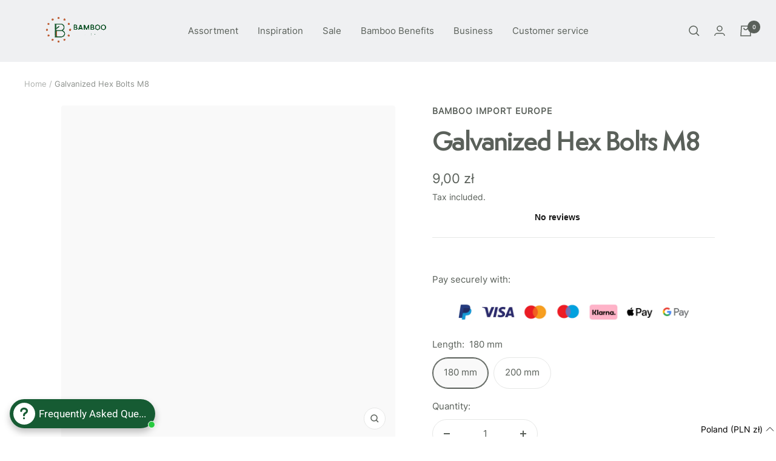

--- FILE ---
content_type: text/html; charset=utf-8
request_url: https://bambooimport.com/en-pl/products/galvanized-hexagon-bolt-m8
body_size: 113506
content:
<!doctype html><html class="no-js" lang="en" dir="ltr">
  <head>
<!-- Google Tag Manager -->
<script>(function(w,d,s,l,i){w[l]=w[l]||[];w[l].push({'gtm.start':
new Date().getTime(),event:'gtm.js'});var f=d.getElementsByTagName(s)[0],
j=d.createElement(s),dl=l!='dataLayer'?'&l='+l:'';j.async=true;j.src=
'https://www.googletagmanager.com/gtm.js?id='+i+dl;f.parentNode.insertBefore(j,f);
})(window,document,'script','dataLayer','GTM-TNX7SBRR');</script>
<!-- End Google Tag Manager -->
  
  <script type="text/javascript">
  window.isense_gdpr_privacy_policy_text = "Privacy Policy";
  window.isense_gdpr_accept_button_text = "Accept";
  window.isense_gdpr_close_button_text = "Close";
  window.isense_gdpr_reject_button_text = "Reject";
  window.isense_gdpr_change_cookies_text = "Preferences";
  window.isense_gdpr_text = "We use cookies to ensure you get the best experience on our website.";

  window.isense_gdpr_strict_cookies_checkbox = "Strictly Required Cookies";
  window.isense_gdpr_strict_cookies_text = "These cookies are required for the website to run and cannot be switched off. Such cookies are only set in response to actions made by you such as language, currency, login session, privacy preferences. You can set your browser to block these cookies but this might affect the way our site is working.";

  window.isense_gdpr_analytics_cookies_checkbox = "Analytics and Statistics";
  window.isense_gdpr_analytics_cookies_text = "These cookies allow us to measure visitors traffic and see traffic sources by collecting information in data sets. They also help us understand which products and actions are more popular than others.";

  window.isense_gdpr_marketing_cookies_checkbox = "Marketing and Retargeting";
  window.isense_gdpr_marketing_cookies_text = "These cookies are usually set by our marketing and advertising partners. They may be used by them to build a profile of your interest and later show you relevant ads. If you do not allow these cookies you will not experience targeted ads for your interests.";

  window.isense_gdpr_functionality_cookies_checkbox = "Functional Cookies";
  window.isense_gdpr_functionality_cookies_text = "These cookies enable our website to offer additional functions and personal settings. They can be set by us or by third-party service providers that we have placed on our pages. If you do not allow these cookies, these or some of these services may not work properly.";

  window.isense_gdpr_popup_header = "Choose Type of Cookies You Accept Using";

  
  window.isense_gdpr_popup_description = "";
  

  window.isense_gdpr_dismiss_button_text = "Close";

  window.isense_gdpr_accept_selected_button_text = "Save my choice";
  window.isense_gdpr_accept_all_button_text = "Accept All";
  window.isense_gdpr_reject_all_button_text = "Reject All";

  window.isense_gdpr_data_collection_text = "*By clicking on the above buttons, I give my consent on collecting my IP and email (if registered). For more check <a href='https://bambooimport.com/policies/privacy-policy</a>";
  
    window.isense_gdpr_cookie__ab = "This cookie is generally provided by Shopify and is used in connection with access to the admin view of an online store platform.";
    window.isense_gdpr_cookie__orig_referrer = "This cookie is generally provided by Shopify and is used to track landing pages.";
    window.isense_gdpr_cookie_identity_state = "This cookie is generally provided by Shopify and is used  in connection with customer authentication.";
    window.isense_gdpr_cookie_identity_customer_account_number = "This cookie is generally provided by Shopify and is used  in connection with customer authentication.";
    window.isense_gdpr_cookie__landing_page = "This cookie is generally provided by Shopify and is used to track landing pages.";
    window.isense_gdpr_cookie__secure_session_id = "This cookie is generally provided by Shopify and is used to track a user's session through the multi-step checkout process and keep their order, payment and shipping details connected.";
    window.isense_gdpr_cookie_cart = "This cookie is generally provided by Shopify and is used in connection with a shopping cart.";
    window.isense_gdpr_cookie_cart_sig = "This cookie is generally provided by Shopify and is used in connection with checkout. It is used to verify the integrity of the cart and to ensure performance of some cart operations.";
    window.isense_gdpr_cookie_cart_ts = "This cookie is generally provided by Shopify and is used in connection with checkout.";
    window.isense_gdpr_cookie_cart_ver = "This cookie is generally provided by Shopify and is used in connection with the shopping cart.";
    window.isense_gdpr_cookie_cart_currency = "This cookie is generally provided by Shopify and it is set after a checkout is completed to ensure that new carts are in the same currency as the last checkout.";
    window.isense_gdpr_cookie_tracked_start_checkout = "This cookie is generally provided by Shopify and is used in connection with checkout.";
    window.isense_gdpr_cookie_storefront_digest = "This cookie is generally provided by Shopify and it stores a digest of the storefront password, allowing merchants to preview their storefront while it's password protected.";
    window.isense_gdpr_cookie_checkout_token = "This cookie is generally provided by Shopify and is used in connection with a checkout service.";
    window.isense_gdpr_cookie__shopify_m = "This cookie is generally provided by Shopify and is used for managing customer privacy settings.";
    window.isense_gdpr_cookie__shopify_tm = "This cookie is generally provided by Shopify and is used for managing customer privacy settings.";
    window.isense_gdpr_cookie__shopify_tw = "This cookie is generally provided by Shopify and is used for managing customer privacy settings.";
    window.isense_gdpr_cookie__tracking_consent = "This cookie is generally provided by Shopify and is used to store a user's preferences if a merchant has set up privacy rules in the visitor's region.";
    window.isense_gdpr_cookie_secure_customer_sig = "This cookie is generally provided by Shopify and is used in connection with a customer login.";
    window.isense_gdpr_cookie__shopify_y = "This cookie is associated with Shopify's analytics suite.";
    window.isense_gdpr_cookie_customer_auth_provider = "This cookie is associated with Shopify's analytics suite.";
    window.isense_gdpr_cookie_customer_auth_session_created_at = "This cookie is associated with Shopify's analytics suite.";
    window.isense_gdpr_cookie__y = "";
    window.isense_gdpr_cookie__shopify_s = "This cookie is associated with Shopify's analytics suite.";
    window.isense_gdpr_cookie__shopify_fs = "This cookie is associated with Shopify's analytics suite.";
    window.isense_gdpr_cookie__ga = "This cookie name is associated with Google Universal Analytics";
    window.isense_gdpr_cookie__gid = "This cookie name is associated with Google Universal Analytics.";
    window.isense_gdpr_cookie__gat = "This cookie name is associated with Google Universal Analytics.";
    window.isense_gdpr_cookie__shopify_sa_t = "This cookie is associated with Shopify's analytics suite concerning marketing and referrals.";
    window.isense_gdpr_cookie__shopify_sa_p = "This cookie is associated with Shopify's analytics suite concerning marketing and referrals.";
    window.isense_gdpr_cookie_IDE = "This domain is owned by Doubleclick (Google). The main business activity is: Doubleclick is Googles real time bidding advertising exchange";
    window.isense_gdpr_cookie__s = "";
    window.isense_gdpr_cookie_GPS = "This cookie is associated with YouTube which collects user data through videos embedded in websites, which is aggregated with profile data from other Google services in order to display targeted advertising to web visitors across a broad range of their own and other websites.";
    window.isense_gdpr_cookie_PREF = "This cookie, which may be set by Google or Doubleclick, may be used by advertising partners to build a profile of interests to show relevant ads on other sites.";
    window.isense_gdpr_cookie_BizoID = "This is a Microsoft MSN 1st party cookie to enable user-based content.";
    window.isense_gdpr_cookie__fbp = "Used by Facebook to deliver a series of advertisement products such as real time bidding from third party advertisers.";
    window.isense_gdpr_cookie___adroll = "This cookie is associated with AdRoll";
    window.isense_gdpr_cookie___adroll_v4 = "This cookie is associated with AdRoll";
    window.isense_gdpr_cookie___adroll_fpc = "This cookie is associated with AdRoll";
    window.isense_gdpr_cookie___ar_v4 = "This cookie is associated with AdRoll";
    window.isense_gdpr_cookie_cookieconsent_preferences_disabled = "This cookie is associated with the app GDPR/CCPA + Cookie Management and is used for storing the customer's consent.";
    window.isense_gdpr_cookie_cookieconsent_status = "This cookie is associated with the app GDPR/CCPA + Cookie Management and is used for storing the customer's consent.";
    window.isense_gdpr_cookie_no_info = "There is no information about this cookie yet.";
</script>
    <meta charset="utf-8">
    <meta name="viewport" content="width=device-width, initial-scale=1.0, height=device-height, minimum-scale=1.0, maximum-scale=1.0">
    <meta name="theme-color" content="#eff0f2">
    <meta name="google-site-verification" content="_u1SKKDqybyLCJHrCxto6l-Bhcu1Ah_wVDYqnR_s1CA" />

    <title>Galvanized Hex Bolts M8</title><meta name="description" content="Gegalvaniseerde Zeskantbouten M8 x 180 mm worden heel vaak gebruikt voor het bevestigen van Bamboe. Laagste prijs garantie ✔️ Dé Bamboe Specialist✔️"><link rel="canonical" href="https://bambooimport.com/en-pl/products/galvanized-hexagon-bolt-m8"><link rel="shortcut icon" href="//bambooimport.com/cdn/shop/files/flavicon_96x96.png?v=1671448475" type="image/png"><link rel="preconnect" href="https://cdn.shopify.com">
    <link rel="dns-prefetch" href="https://productreviews.shopifycdn.com">
    <link rel="dns-prefetch" href="https://www.google-analytics.com"><link rel="preconnect" href="https://fonts.shopifycdn.com" crossorigin><link rel="preload" as="style" href="//bambooimport.com/cdn/shop/t/3/assets/theme.css?v=132102534319063886841702903936">
    <link rel="preload" as="script" href="//bambooimport.com/cdn/shop/t/3/assets/vendor.js?v=31715688253868339281666677354">
    <link rel="preload" as="script" href="//bambooimport.com/cdn/shop/t/3/assets/theme.js?v=33159124371902511521666677354"><link rel="preload" as="fetch" href="/en-pl/products/galvanized-hexagon-bolt-m8.js" crossorigin>
      <link rel="preload" as="image" imagesizes="(max-width: 999px) calc(100vw - 48px), 640px" imagesrcset="//bambooimport.com/cdn/shop/products/gegalvaniseerde-zeskantbout-m8-x-200-mm-1_928d65a1-de5c-49d5-9d77-f95b2b837289_400x.jpg?v=1669633910 400w, //bambooimport.com/cdn/shop/products/gegalvaniseerde-zeskantbout-m8-x-200-mm-1_928d65a1-de5c-49d5-9d77-f95b2b837289_500x.jpg?v=1669633910 500w, //bambooimport.com/cdn/shop/products/gegalvaniseerde-zeskantbout-m8-x-200-mm-1_928d65a1-de5c-49d5-9d77-f95b2b837289_600x.jpg?v=1669633910 600w, //bambooimport.com/cdn/shop/products/gegalvaniseerde-zeskantbout-m8-x-200-mm-1_928d65a1-de5c-49d5-9d77-f95b2b837289_700x.jpg?v=1669633910 700w, //bambooimport.com/cdn/shop/products/gegalvaniseerde-zeskantbout-m8-x-200-mm-1_928d65a1-de5c-49d5-9d77-f95b2b837289_800x.jpg?v=1669633910 800w, //bambooimport.com/cdn/shop/products/gegalvaniseerde-zeskantbout-m8-x-200-mm-1_928d65a1-de5c-49d5-9d77-f95b2b837289_900x.jpg?v=1669633910 900w, //bambooimport.com/cdn/shop/products/gegalvaniseerde-zeskantbout-m8-x-200-mm-1_928d65a1-de5c-49d5-9d77-f95b2b837289_1000x.jpg?v=1669633910 1000w, //bambooimport.com/cdn/shop/products/gegalvaniseerde-zeskantbout-m8-x-200-mm-1_928d65a1-de5c-49d5-9d77-f95b2b837289_1100x.jpg?v=1669633910 1100w, //bambooimport.com/cdn/shop/products/gegalvaniseerde-zeskantbout-m8-x-200-mm-1_928d65a1-de5c-49d5-9d77-f95b2b837289_1200x.jpg?v=1669633910 1200w, //bambooimport.com/cdn/shop/products/gegalvaniseerde-zeskantbout-m8-x-200-mm-1_928d65a1-de5c-49d5-9d77-f95b2b837289_1300x.jpg?v=1669633910 1300w, //bambooimport.com/cdn/shop/products/gegalvaniseerde-zeskantbout-m8-x-200-mm-1_928d65a1-de5c-49d5-9d77-f95b2b837289_1400x.jpg?v=1669633910 1400w, //bambooimport.com/cdn/shop/products/gegalvaniseerde-zeskantbout-m8-x-200-mm-1_928d65a1-de5c-49d5-9d77-f95b2b837289_1500x.jpg?v=1669633910 1500w
"><link rel="preload" as="script" href="//bambooimport.com/cdn/shop/t/3/assets/flickity.js?v=176646718982628074891666677354"><meta property="og:type" content="product">
  <meta property="og:title" content=" Galvanized Hex Bolts M8">
  <meta property="product:price:amount" content="9,00">
  <meta property="product:price:currency" content="PLN"><meta property="og:image" content="http://bambooimport.com/cdn/shop/products/gegalvaniseerde-zeskantbout-m8-x-200-mm-1_928d65a1-de5c-49d5-9d77-f95b2b837289.jpg?v=1669633910">
  <meta property="og:image:secure_url" content="https://bambooimport.com/cdn/shop/products/gegalvaniseerde-zeskantbout-m8-x-200-mm-1_928d65a1-de5c-49d5-9d77-f95b2b837289.jpg?v=1669633910">
  <meta property="og:image:width" content="1500">
  <meta property="og:image:height" content="1500"><meta property="og:description" content="Gegalvaniseerde Zeskantbouten M8 x 180 mm worden heel vaak gebruikt voor het bevestigen van Bamboe. Laagste prijs garantie ✔️ Dé Bamboe Specialist✔️"><meta property="og:url" content="https://bambooimport.com/en-pl/products/galvanized-hexagon-bolt-m8">
<meta property="og:site_name" content="Bamboo Import"><meta name="twitter:card" content="summary"><meta name="twitter:title" content=" Galvanized Hex Bolts M8">
  <meta name="twitter:description" content="Galvanized Hex Bolts M8 x 180 mm are very commonly used for fixing Bamboo Poles and building structures, such as Bamboo Pergolas, arbors and canopies. All our Galvanized Hex Bolts M8 x 180 mm are very strong, reliable and of high quality.
Galvanized Hex Bolts M8 buy online
To finish the bolts of the Bamboo joints nicely, you can also tie Manila Rope or Palm Rope around them. In this way you maintain the natural look of the bamboo and the bolts are no longer visible.
Do not forget to order the corresponding hexagonal nut M8.
What can you buy from Bamboo Import?&amp;nbsp;

Bamboo Fence Rolls
Bamboo Fences
Bamboo Pergolas
Thatched Roofs
Reed Fence Rolls
Willow Fence Rolls
Bamboo Borders
Bamboo Blinds
Bamboo Furniture
Bamboo Flooring
Bamboo Decking Board

&amp;nbsp;"><meta name="twitter:image" content="https://bambooimport.com/cdn/shop/products/gegalvaniseerde-zeskantbout-m8-x-200-mm-1_928d65a1-de5c-49d5-9d77-f95b2b837289_1200x1200_crop_center.jpg?v=1669633910">
  <meta name="twitter:image:alt" content="">
    
  <script type="application/ld+json">
  {
    "@context": "https://schema.org",
    "@type": "Product",
    "productID": 6688574177344,
    "offers": [{
          "@type": "Offer",
          "name": "180 mm",
          "availability":"https://schema.org/InStock",
          "price": 9.0,
          "priceCurrency": "PLN",
          "priceValidUntil": "2026-01-31","sku": "GEGAL-HEX-BT-M8\/180",
            "gtin13": "8718969162227",
          "url": "/en-pl/products/galvanized-hexagon-bolt-m8?variant=39705050120256"
        },
{
          "@type": "Offer",
          "name": "200 mm",
          "availability":"https://schema.org/InStock",
          "price": 10.0,
          "priceCurrency": "PLN",
          "priceValidUntil": "2026-01-31","sku": "GEGAL-HEX-BT-M8\/200",
            "gtin13": "8718969162227",
          "url": "/en-pl/products/galvanized-hexagon-bolt-m8?variant=39705050153024"
        }
],"brand": {
      "@type": "Brand",
      "name": "Bamboo Import Europe"
    },
    "name": " Galvanized Hex Bolts M8",
    "description": "Galvanized Hex Bolts M8 x 180 mm are very commonly used for fixing Bamboo Poles and building structures, such as Bamboo Pergolas, arbors and canopies. All our Galvanized Hex Bolts M8 x 180 mm are very strong, reliable and of high quality.\nGalvanized Hex Bolts M8 buy online\nTo finish the bolts of the Bamboo joints nicely, you can also tie Manila Rope or Palm Rope around them. In this way you maintain the natural look of the bamboo and the bolts are no longer visible.\nDo not forget to order the corresponding hexagonal nut M8.\nWhat can you buy from Bamboo Import?\u0026nbsp;\n\nBamboo Fence Rolls\nBamboo Fences\nBamboo Pergolas\nThatched Roofs\nReed Fence Rolls\nWillow Fence Rolls\nBamboo Borders\nBamboo Blinds\nBamboo Furniture\nBamboo Flooring\nBamboo Decking Board\n\n\u0026nbsp;",
    "category": "Bouten \u0026 Moeren",
    "url": "/en-pl/products/galvanized-hexagon-bolt-m8",
    "sku": "GEGAL-HEX-BT-M8\/180",
    "image": {
      "@type": "ImageObject",
      "url": "https://bambooimport.com/cdn/shop/products/gegalvaniseerde-zeskantbout-m8-x-200-mm-1_928d65a1-de5c-49d5-9d77-f95b2b837289.jpg?v=1669633910&width=1024",
      "image": "https://bambooimport.com/cdn/shop/products/gegalvaniseerde-zeskantbout-m8-x-200-mm-1_928d65a1-de5c-49d5-9d77-f95b2b837289.jpg?v=1669633910&width=1024",
      "name": "",
      "width": "1024",
      "height": "1024"
    }
  }
  </script>



  <script type="application/ld+json">
  {
    "@context": "https://schema.org",
    "@type": "BreadcrumbList",
  "itemListElement": [{
      "@type": "ListItem",
      "position": 1,
      "name": "Home",
      "item": "https://bambooimport.com"
    },{
          "@type": "ListItem",
          "position": 2,
          "name": " Galvanized Hex Bolts M8",
          "item": "https://bambooimport.com/en-pl/products/galvanized-hexagon-bolt-m8"
        }]
  }
  </script>


    <link rel="preload" href="//bambooimport.com/cdn/fonts/epilogue/epilogue_n8.fce680a466ed4f23f54385c46aa2c014c51d421a.woff2" as="font" type="font/woff2" crossorigin><link rel="preload" href="//bambooimport.com/cdn/fonts/instrument_sans/instrumentsans_n4.db86542ae5e1596dbdb28c279ae6c2086c4c5bfa.woff2" as="font" type="font/woff2" crossorigin><style>
  /* Typography (heading) */
  @font-face {
  font-family: Epilogue;
  font-weight: 800;
  font-style: normal;
  font-display: swap;
  src: url("//bambooimport.com/cdn/fonts/epilogue/epilogue_n8.fce680a466ed4f23f54385c46aa2c014c51d421a.woff2") format("woff2"),
       url("//bambooimport.com/cdn/fonts/epilogue/epilogue_n8.2961970d19583d06f062e98ceb588027397f5810.woff") format("woff");
}

@font-face {
  font-family: Epilogue;
  font-weight: 800;
  font-style: italic;
  font-display: swap;
  src: url("//bambooimport.com/cdn/fonts/epilogue/epilogue_i8.ff761dcfbf0a5437130c88f1b2679b905f7ed608.woff2") format("woff2"),
       url("//bambooimport.com/cdn/fonts/epilogue/epilogue_i8.e7ca0c6d6c4d73469c08f9b99e243b2e63239caf.woff") format("woff");
}

/* Typography (body) */
  @font-face {
  font-family: "Instrument Sans";
  font-weight: 400;
  font-style: normal;
  font-display: swap;
  src: url("//bambooimport.com/cdn/fonts/instrument_sans/instrumentsans_n4.db86542ae5e1596dbdb28c279ae6c2086c4c5bfa.woff2") format("woff2"),
       url("//bambooimport.com/cdn/fonts/instrument_sans/instrumentsans_n4.510f1b081e58d08c30978f465518799851ef6d8b.woff") format("woff");
}

@font-face {
  font-family: "Instrument Sans";
  font-weight: 400;
  font-style: italic;
  font-display: swap;
  src: url("//bambooimport.com/cdn/fonts/instrument_sans/instrumentsans_i4.028d3c3cd8d085648c808ceb20cd2fd1eb3560e5.woff2") format("woff2"),
       url("//bambooimport.com/cdn/fonts/instrument_sans/instrumentsans_i4.7e90d82df8dee29a99237cd19cc529d2206706a2.woff") format("woff");
}

@font-face {
  font-family: "Instrument Sans";
  font-weight: 600;
  font-style: normal;
  font-display: swap;
  src: url("//bambooimport.com/cdn/fonts/instrument_sans/instrumentsans_n6.27dc66245013a6f7f317d383a3cc9a0c347fb42d.woff2") format("woff2"),
       url("//bambooimport.com/cdn/fonts/instrument_sans/instrumentsans_n6.1a71efbeeb140ec495af80aad612ad55e19e6d0e.woff") format("woff");
}

@font-face {
  font-family: "Instrument Sans";
  font-weight: 600;
  font-style: italic;
  font-display: swap;
  src: url("//bambooimport.com/cdn/fonts/instrument_sans/instrumentsans_i6.ba8063f6adfa1e7ffe690cc5efa600a1e0a8ec32.woff2") format("woff2"),
       url("//bambooimport.com/cdn/fonts/instrument_sans/instrumentsans_i6.a5bb29b76a0bb820ddaa9417675a5d0bafaa8c1f.woff") format("woff");
}

/* BBI Custom 3rd Party Fonts */
  @font-face {
    font-family: "SemplicitaPro-Medium";
    src: url('https://cdn.shopify.com/s/files/1/0555/7698/5664/files/SemplicitaPro-Medium.eot?v=1669765604') format("embedded-opentype"),
         url('https://cdn.shopify.com/s/files/1/0555/7698/5664/files/SemplicitaPro-Medium.woff?v=1669765604') format("woff"),
         url('https://cdn.shopify.com/s/files/1/0555/7698/5664/files/SemplicitaPro-Medium.woff2?v=1669765604') format("woff2"),
         url('https://cdn.shopify.com/s/files/1/0555/7698/5664/files/SemplicitaPro-Medium.ttf?v=1669765604') format("truetype");
  }

  @font-face {
    font-family: "Inter-ExtraBold";
    src: url('https://cdn.shopify.com/s/files/1/0555/7698/5664/files/Inter-ExtraBold.ttf?v=1669765374') format("truetype");
  }

  @font-face {
    font-family: "Inter-Medium";
    src: url('https://cdn.shopify.com/s/files/1/0555/7698/5664/files/Inter-Medium.ttf?v=1669765374') format("truetype");
  }

  @font-face {
    font-family: "Inter-Light";
    src: url('https://cdn.shopify.com/s/files/1/0555/7698/5664/files/Inter-Light.ttf?v=1669765374') format("truetype");
  }

  @font-face {
    font-family: "Inter-SemiBold";
    src: url('https://cdn.shopify.com/s/files/1/0555/7698/5664/files/Inter-SemiBold.ttf?v=1669765374') format("truetype");
  }

  @font-face {
    font-family: "Inter-ExtraLight";
    src: url('https://cdn.shopify.com/s/files/1/0555/7698/5664/files/Inter-ExtraLight.ttf?v=1669765374') format("truetype");
  }

  @font-face {
    font-family: "Inter-Thin";
    src: url('https://cdn.shopify.com/s/files/1/0555/7698/5664/files/Inter-Thin.ttf?v=1669765374') format("truetype");
  }

  @font-face {
    font-family: "Inter-Regular";
    src: url('https://cdn.shopify.com/s/files/1/0555/7698/5664/files/Inter-Regular.ttf?v=1669765374') format("truetype");
  }

  @font-face {
    font-family: "Inter-Black";
    src: url('https://cdn.shopify.com/s/files/1/0555/7698/5664/files/Inter-Black.ttf?v=1669765374') format("truetype");
  }

  @font-face {
    font-family: "Inter-Bold";
    src: url('https://cdn.shopify.com/s/files/1/0555/7698/5664/files/Inter-Bold.ttf?v=1669765374') format("truetype");
  }
  
  :root {--heading-color: 90, 96, 90;
    --text-color: 90, 96, 90;
    --background: 255, 255, 255;
    --secondary-background: 249, 249, 249;
    --border-color: 230, 231, 230;
    --border-color-darker: 189, 191, 189;
    --success-color: 57, 212, 144;
    --success-background: 215, 246, 233;
    --error-color: 242, 70, 70;
    --error-background: 254, 242, 242;
    --primary-button-background: 255, 238, 213;
    --primary-button-text-color: 90, 96, 90;
    --secondary-button-background: 255, 238, 213;
    --secondary-button-text-color: 90, 96, 90;
    --product-star-rating: 255, 215, 157;
    --product-on-sale-accent: 255, 117, 20;
    --product-sold-out-accent: 242, 70, 70;
    --product-custom-label-background: 71, 152, 61;
    --product-custom-label-text-color: 255, 255, 255;
    --product-custom-label-2-background: 255, 215, 157;
    --product-custom-label-2-text-color: 0, 0, 0;
    --bbi_product-custom-label-3-background: 30, 49, 106;
    --bbi_product-custom-label-3-text-color: 255, 255, 255;
    --product-low-stock-text-color: 242, 70, 70;
    --product-in-stock-text-color: 57, 212, 144;
    --loading-bar-background: 90, 96, 90;

    /* We duplicate some "base" colors as root colors, which is useful to use on drawer elements or popover without. Those should not be overridden to avoid issues */
    --root-heading-color: 90, 96, 90;
    --root-text-color: 90, 96, 90;
    --root-background: 255, 255, 255;
    --root-border-color: 230, 231, 230;
    --root-primary-button-background: 255, 238, 213;
    --root-primary-button-text-color: 90, 96, 90;

    --base-font-size: 15px;
    --heading-font-family: "SemplicitaPro-Medium", sans-serif;
    --heading-font-weight: 800;
    --heading-font-style: normal;
    --heading-text-transform: normal;
    --text-font-family: "Inter-Regular", sans-serif;
    --text-font-weight: 400;
    --text-font-style: normal;
    --text-font-bold-weight: 600;

    /* Typography (font size) */
    --heading-xxsmall-font-size: 11px;
    --heading-xsmall-font-size: 11px;
    --heading-small-font-size: 13px;
    --heading-large-font-size: 40px;
    --heading-h1-font-size: 40px;
    --heading-h2-font-size: 32px;
    --heading-h3-font-size: 28px;
    --heading-h4-font-size: 26px;
    --heading-h5-font-size: 22px;
    --heading-h6-font-size: 18px;

    /* Control the look and feel of the theme by changing radius of various elements */
    --button-border-radius: 30px;
    --block-border-radius: 8px;
    --block-border-radius-reduced: 4px;
    --color-swatch-border-radius: 100%;

    /* Button size */
    --button-height: 48px;
    --button-small-height: 40px;

    /* Form related */
    --form-input-field-height: 48px;
    --form-input-gap: 16px;
    --form-submit-margin: 24px;

    /* Product listing related variables */
    --product-list-block-spacing: 32px;

    /* Video related */
    --play-button-background: 255, 255, 255;
    --play-button-arrow: 90, 96, 90;

    /* RTL support */
    --transform-logical-flip: 1;
    --transform-origin-start: left;
    --transform-origin-end: right;

    /* Other */
    --zoom-cursor-svg-url: url(//bambooimport.com/cdn/shop/t/3/assets/zoom-cursor.svg?v=118892193100493879501714096389);
    --arrow-right-svg-url: url(//bambooimport.com/cdn/shop/t/3/assets/arrow-right.svg?v=95145084238267892721691069814);
    --arrow-left-svg-url: url(//bambooimport.com/cdn/shop/t/3/assets/arrow-left.svg?v=142935313404267586831691069814);

    /* Some useful variables that we can reuse in our CSS. Some explanation are needed for some of them:
       - container-max-width-minus-gutters: represents the container max width without the edge gutters
       - container-outer-width: considering the screen width, represent all the space outside the container
       - container-outer-margin: same as container-outer-width but get set to 0 inside a container
       - container-inner-width: the effective space inside the container (minus gutters)
       - grid-column-width: represents the width of a single column of the grid
       - vertical-breather: this is a variable that defines the global "spacing" between sections, and inside the section
                            to create some "breath" and minimum spacing
     */
    --container-max-width: 1600px;
    --container-gutter: 24px;
    --container-max-width-minus-gutters: calc(var(--container-max-width) - (var(--container-gutter)) * 2);
    --container-outer-width: max(calc((100vw - var(--container-max-width-minus-gutters)) / 2), var(--container-gutter));
    --container-outer-margin: var(--container-outer-width);
    --container-inner-width: calc(100vw - var(--container-outer-width) * 2);

    --grid-column-count: 10;
    --grid-gap: 24px;
    --grid-column-width: calc((100vw - var(--container-outer-width) * 2 - var(--grid-gap) * (var(--grid-column-count) - 1)) / var(--grid-column-count));

    --vertical-breather: 48px;
    --vertical-breather-tight: 48px;

    /* Shopify related variables */
    --payment-terms-background-color: #ffffff;
  }

  @media screen and (min-width: 741px) {
    :root {
      --container-gutter: 40px;
      --grid-column-count: 20;
      --vertical-breather: 64px;
      --vertical-breather-tight: 64px;

      /* Typography (font size) */
      --heading-xsmall-font-size: 13px;
      --heading-small-font-size: 14px;
      --heading-large-font-size: 58px;
      --heading-h1-font-size: 58px;
      --heading-h2-font-size: 44px;
      --heading-h3-font-size: 36px;
      --heading-h4-font-size: 28px;
      --heading-h5-font-size: 22px;
      --heading-h6-font-size: 20px;

      /* Form related */
      --form-input-field-height: 52px;
      --form-submit-margin: 32px;

      /* Button size */
      --button-height: 52px;
      --button-small-height: 44px;
    }
  }

  @media screen and (min-width: 1200px) {
    :root {
      --vertical-breather: 80px;
      --vertical-breather-tight: 64px;
      --product-list-block-spacing: 48px;

      /* Typography */
      --heading-large-font-size: 72px;
      --heading-h1-font-size: 62px;
      --heading-h2-font-size: 54px;
      --heading-h3-font-size: 40px;
      --heading-h4-font-size: 34px;
      --heading-h5-font-size: 26px;
      --heading-h6-font-size: 18px;
    }
  }

  @media screen and (min-width: 1600px) {
    :root {
      --vertical-breather: 90px;
      --vertical-breather-tight: 64px;
    }
  }
</style>
    <script>
  // This allows to expose several variables to the global scope, to be used in scripts
  window.themeVariables = {
    settings: {
      direction: "ltr",
      pageType: "product",
      cartCount: 0,
      moneyFormat: "{{amount_with_comma_separator}} zł",
      moneyWithCurrencyFormat: "{{amount_with_comma_separator}} zł PLN",
      showVendor: false,
      discountMode: "percentage",
      currencyCodeEnabled: false,
      searchMode: "product,article,collection",
      searchUnavailableProducts: "last",
      cartType: "message",
      cartCurrency: "PLN",
      mobileZoomFactor: 2.5
    },

    routes: {
      host: "bambooimport.com",
      rootUrl: "\/en-pl",
      rootUrlWithoutSlash: "\/en-pl",
      cartUrl: "\/en-pl\/cart",
      cartAddUrl: "\/en-pl\/cart\/add",
      cartChangeUrl: "\/en-pl\/cart\/change",
      searchUrl: "\/en-pl\/search",
      predictiveSearchUrl: "\/en-pl\/search\/suggest",
      productRecommendationsUrl: "\/en-pl\/recommendations\/products"
    },

    strings: {
      accessibilityDelete: "Delete",
      accessibilityClose: "Close",
      collectionSoldOut: "Sold out",
      collectionDiscount: "Save @savings@",
      productSalePrice: "Sale price",
      productRegularPrice: "Regular price",
      productFormUnavailable: "Unavailable",
      productFormSoldOut: "Sold out",
      productFormPreOrder: "Pre-order",
      productFormAddToCart: "Add to cart",
      searchNoResults: "No results could be found.",
      searchNewSearch: "New search",
      searchProducts: "Products",
      searchArticles: "Journal",
      searchPages: "Pages",
      searchCollections: "Collections",
      cartViewCart: "View cart",
      cartItemAdded: "Item added to your cart!",
      cartItemAddedShort: "Added to your cart!",
      cartAddOrderNote: "Add order note",
      cartEditOrderNote: "Edit order note",
      shippingEstimatorNoResults: "Sorry, we do not ship to your address.",
      shippingEstimatorOneResult: "There is one shipping rate for your address:",
      shippingEstimatorMultipleResults: "There are several shipping rates for your address:",
      shippingEstimatorError: "One or more error occurred while retrieving shipping rates:"
    },

    libs: {
      flickity: "\/\/bambooimport.com\/cdn\/shop\/t\/3\/assets\/flickity.js?v=176646718982628074891666677354",
      photoswipe: "\/\/bambooimport.com\/cdn\/shop\/t\/3\/assets\/photoswipe.js?v=132268647426145925301666677354",
      qrCode: "\/\/bambooimport.com\/cdn\/shopifycloud\/storefront\/assets\/themes_support\/vendor\/qrcode-3f2b403b.js"
    },

    breakpoints: {
      phone: 'screen and (max-width: 740px)',
      tablet: 'screen and (min-width: 741px) and (max-width: 999px)',
      tabletAndUp: 'screen and (min-width: 741px)',
      pocket: 'screen and (max-width: 999px)',
      lap: 'screen and (min-width: 1000px) and (max-width: 1199px)',
      lapAndUp: 'screen and (min-width: 1000px)',
      desktop: 'screen and (min-width: 1200px)',
      wide: 'screen and (min-width: 1400px)'
    }
  };

  window.addEventListener('pageshow', async () => {
    const cartContent = await (await fetch(`${window.themeVariables.routes.cartUrl}.js`, {cache: 'reload'})).json();
    document.documentElement.dispatchEvent(new CustomEvent('cart:refresh', {detail: {cart: cartContent}}));
  });

  if ('noModule' in HTMLScriptElement.prototype) {
    // Old browsers (like IE) that does not support module will be considered as if not executing JS at all
    document.documentElement.className = document.documentElement.className.replace('no-js', 'js');

    requestAnimationFrame(() => {
      const viewportHeight = (window.visualViewport ? window.visualViewport.height : document.documentElement.clientHeight);
      document.documentElement.style.setProperty('--window-height',viewportHeight + 'px');
    });
  }// We save the product ID in local storage to be eventually used for recently viewed section
    try {
      const items = JSON.parse(localStorage.getItem('theme:recently-viewed-products') || '[]');

      // We check if the current product already exists, and if it does not, we add it at the start
      if (!items.includes(6688574177344)) {
        items.unshift(6688574177344);
      }

      localStorage.setItem('theme:recently-viewed-products', JSON.stringify(items.slice(0, 20)));
    } catch (e) {
      // Safari in private mode does not allow setting item, we silently fail
    }</script>

    <link rel="stylesheet" href="//bambooimport.com/cdn/shop/t/3/assets/theme.css?v=132102534319063886841702903936">

    <script src="//bambooimport.com/cdn/shop/t/3/assets/vendor.js?v=31715688253868339281666677354" defer></script>
    <script src="//bambooimport.com/cdn/shop/t/3/assets/theme.js?v=33159124371902511521666677354" defer></script>
    <script src="//bambooimport.com/cdn/shop/t/3/assets/custom.js?v=167639537848865775061666677354" defer></script>

    <script>window.performance && window.performance.mark && window.performance.mark('shopify.content_for_header.start');</script><meta name="facebook-domain-verification" content="64k1f48v765ja0pb4druzm2uclbhql">
<meta name="google-site-verification" content="W5hAdlCTmu-sKQ3L6PpwPM9akWVh4YS9xBznpxYLjbw">
<meta name="google-site-verification" content="W5hAdlCTmu-sKQ3L6PpwPM9akWVh4YS9xBznpxYLjbw">
<meta id="shopify-digital-wallet" name="shopify-digital-wallet" content="/55576985664/digital_wallets/dialog">
<meta name="shopify-checkout-api-token" content="c18e56263092539af1f07a7571070ace">
<meta id="in-context-paypal-metadata" data-shop-id="55576985664" data-venmo-supported="false" data-environment="production" data-locale="en_US" data-paypal-v4="true" data-currency="PLN">
<link rel="alternate" hreflang="x-default" href="https://bambooimport.com/products/gegalvaniseerde-zeskantbout-m8">
<link rel="alternate" hreflang="en-DK" href="https://bambooimport.com/en-dk/products/galvanized-hexagon-bolt-m8">
<link rel="alternate" hreflang="de-DE" href="https://bambooimport.com/de-de/products/verzinkte-sechskantschraube-m8">
<link rel="alternate" hreflang="fr-FR" href="https://bambooimport.com/fr-fr/products/boulon-hexagonal-galvanise-m8">
<link rel="alternate" hreflang="en-PL" href="https://bambooimport.com/en-pl/products/galvanized-hexagon-bolt-m8">
<link rel="alternate" hreflang="nl-BE" href="https://bambooimport.com/nl-be/products/gegalvaniseerde-zeskantbout-m8">
<link rel="alternate" hreflang="fr-BE" href="https://bambooimport.com/fr-be/products/boulon-hexagonal-galvanise-m8">
<link rel="alternate" hreflang="en-LU" href="https://bambooimport.com/en-lu/products/galvanized-hexagon-bolt-m8">
<link rel="alternate" hreflang="fr-LU" href="https://bambooimport.com/fr-lu/products/boulon-hexagonal-galvanise-m8">
<link rel="alternate" hreflang="de-LU" href="https://bambooimport.com/de-lu/products/verzinkte-sechskantschraube-m8">
<link rel="alternate" hreflang="en-AT" href="https://bambooimport.com/en-at/products/galvanized-hexagon-bolt-m8">
<link rel="alternate" hreflang="nl-NL" href="https://bambooimport.com/products/gegalvaniseerde-zeskantbout-m8">
<link rel="alternate" hreflang="en-NL" href="https://bambooimport.com/en/products/galvanized-hexagon-bolt-m8">
<link rel="alternate" type="application/json+oembed" href="https://bambooimport.com/en-pl/products/galvanized-hexagon-bolt-m8.oembed">
<script async="async" src="/checkouts/internal/preloads.js?locale=en-PL"></script>
<link rel="preconnect" href="https://shop.app" crossorigin="anonymous">
<script async="async" src="https://shop.app/checkouts/internal/preloads.js?locale=en-PL&shop_id=55576985664" crossorigin="anonymous"></script>
<script id="apple-pay-shop-capabilities" type="application/json">{"shopId":55576985664,"countryCode":"NL","currencyCode":"PLN","merchantCapabilities":["supports3DS"],"merchantId":"gid:\/\/shopify\/Shop\/55576985664","merchantName":"Bamboo Import","requiredBillingContactFields":["postalAddress","email","phone"],"requiredShippingContactFields":["postalAddress","email","phone"],"shippingType":"shipping","supportedNetworks":["visa","maestro","masterCard"],"total":{"type":"pending","label":"Bamboo Import","amount":"1.00"},"shopifyPaymentsEnabled":true,"supportsSubscriptions":true}</script>
<script id="shopify-features" type="application/json">{"accessToken":"c18e56263092539af1f07a7571070ace","betas":["rich-media-storefront-analytics"],"domain":"bambooimport.com","predictiveSearch":true,"shopId":55576985664,"locale":"en"}</script>
<script>var Shopify = Shopify || {};
Shopify.shop = "5680a1.myshopify.com";
Shopify.locale = "en";
Shopify.currency = {"active":"PLN","rate":"4.310367"};
Shopify.country = "PL";
Shopify.theme = {"name":"Focal","id":122693877824,"schema_name":"Focal","schema_version":"9.0.0","theme_store_id":714,"role":"main"};
Shopify.theme.handle = "null";
Shopify.theme.style = {"id":null,"handle":null};
Shopify.cdnHost = "bambooimport.com/cdn";
Shopify.routes = Shopify.routes || {};
Shopify.routes.root = "/en-pl/";</script>
<script type="module">!function(o){(o.Shopify=o.Shopify||{}).modules=!0}(window);</script>
<script>!function(o){function n(){var o=[];function n(){o.push(Array.prototype.slice.apply(arguments))}return n.q=o,n}var t=o.Shopify=o.Shopify||{};t.loadFeatures=n(),t.autoloadFeatures=n()}(window);</script>
<script>
  window.ShopifyPay = window.ShopifyPay || {};
  window.ShopifyPay.apiHost = "shop.app\/pay";
  window.ShopifyPay.redirectState = null;
</script>
<script id="shop-js-analytics" type="application/json">{"pageType":"product"}</script>
<script defer="defer" async type="module" src="//bambooimport.com/cdn/shopifycloud/shop-js/modules/v2/client.init-shop-cart-sync_BdyHc3Nr.en.esm.js"></script>
<script defer="defer" async type="module" src="//bambooimport.com/cdn/shopifycloud/shop-js/modules/v2/chunk.common_Daul8nwZ.esm.js"></script>
<script type="module">
  await import("//bambooimport.com/cdn/shopifycloud/shop-js/modules/v2/client.init-shop-cart-sync_BdyHc3Nr.en.esm.js");
await import("//bambooimport.com/cdn/shopifycloud/shop-js/modules/v2/chunk.common_Daul8nwZ.esm.js");

  window.Shopify.SignInWithShop?.initShopCartSync?.({"fedCMEnabled":true,"windoidEnabled":true});

</script>
<script>
  window.Shopify = window.Shopify || {};
  if (!window.Shopify.featureAssets) window.Shopify.featureAssets = {};
  window.Shopify.featureAssets['shop-js'] = {"shop-cart-sync":["modules/v2/client.shop-cart-sync_QYOiDySF.en.esm.js","modules/v2/chunk.common_Daul8nwZ.esm.js"],"init-fed-cm":["modules/v2/client.init-fed-cm_DchLp9rc.en.esm.js","modules/v2/chunk.common_Daul8nwZ.esm.js"],"shop-button":["modules/v2/client.shop-button_OV7bAJc5.en.esm.js","modules/v2/chunk.common_Daul8nwZ.esm.js"],"init-windoid":["modules/v2/client.init-windoid_DwxFKQ8e.en.esm.js","modules/v2/chunk.common_Daul8nwZ.esm.js"],"shop-cash-offers":["modules/v2/client.shop-cash-offers_DWtL6Bq3.en.esm.js","modules/v2/chunk.common_Daul8nwZ.esm.js","modules/v2/chunk.modal_CQq8HTM6.esm.js"],"shop-toast-manager":["modules/v2/client.shop-toast-manager_CX9r1SjA.en.esm.js","modules/v2/chunk.common_Daul8nwZ.esm.js"],"init-shop-email-lookup-coordinator":["modules/v2/client.init-shop-email-lookup-coordinator_UhKnw74l.en.esm.js","modules/v2/chunk.common_Daul8nwZ.esm.js"],"pay-button":["modules/v2/client.pay-button_DzxNnLDY.en.esm.js","modules/v2/chunk.common_Daul8nwZ.esm.js"],"avatar":["modules/v2/client.avatar_BTnouDA3.en.esm.js"],"init-shop-cart-sync":["modules/v2/client.init-shop-cart-sync_BdyHc3Nr.en.esm.js","modules/v2/chunk.common_Daul8nwZ.esm.js"],"shop-login-button":["modules/v2/client.shop-login-button_D8B466_1.en.esm.js","modules/v2/chunk.common_Daul8nwZ.esm.js","modules/v2/chunk.modal_CQq8HTM6.esm.js"],"init-customer-accounts-sign-up":["modules/v2/client.init-customer-accounts-sign-up_C8fpPm4i.en.esm.js","modules/v2/client.shop-login-button_D8B466_1.en.esm.js","modules/v2/chunk.common_Daul8nwZ.esm.js","modules/v2/chunk.modal_CQq8HTM6.esm.js"],"init-shop-for-new-customer-accounts":["modules/v2/client.init-shop-for-new-customer-accounts_CVTO0Ztu.en.esm.js","modules/v2/client.shop-login-button_D8B466_1.en.esm.js","modules/v2/chunk.common_Daul8nwZ.esm.js","modules/v2/chunk.modal_CQq8HTM6.esm.js"],"init-customer-accounts":["modules/v2/client.init-customer-accounts_dRgKMfrE.en.esm.js","modules/v2/client.shop-login-button_D8B466_1.en.esm.js","modules/v2/chunk.common_Daul8nwZ.esm.js","modules/v2/chunk.modal_CQq8HTM6.esm.js"],"shop-follow-button":["modules/v2/client.shop-follow-button_CkZpjEct.en.esm.js","modules/v2/chunk.common_Daul8nwZ.esm.js","modules/v2/chunk.modal_CQq8HTM6.esm.js"],"lead-capture":["modules/v2/client.lead-capture_BntHBhfp.en.esm.js","modules/v2/chunk.common_Daul8nwZ.esm.js","modules/v2/chunk.modal_CQq8HTM6.esm.js"],"checkout-modal":["modules/v2/client.checkout-modal_CfxcYbTm.en.esm.js","modules/v2/chunk.common_Daul8nwZ.esm.js","modules/v2/chunk.modal_CQq8HTM6.esm.js"],"shop-login":["modules/v2/client.shop-login_Da4GZ2H6.en.esm.js","modules/v2/chunk.common_Daul8nwZ.esm.js","modules/v2/chunk.modal_CQq8HTM6.esm.js"],"payment-terms":["modules/v2/client.payment-terms_MV4M3zvL.en.esm.js","modules/v2/chunk.common_Daul8nwZ.esm.js","modules/v2/chunk.modal_CQq8HTM6.esm.js"]};
</script>
<script>(function() {
  var isLoaded = false;
  function asyncLoad() {
    if (isLoaded) return;
    isLoaded = true;
    var urls = ["https:\/\/cdn.calconic.com\/static\/js\/calconic.min.js?shop=5680a1.myshopify.com","https:\/\/cdn.calconic.com\/static\/js\/calconic.cart.min.js?shop=5680a1.myshopify.com","\/\/shopify.privy.com\/widget.js?shop=5680a1.myshopify.com","https:\/\/widget.trustpilot.com\/bootstrap\/v5\/tp.widget.sync.bootstrap.min.js?shop=5680a1.myshopify.com","https:\/\/ecommplugins-scripts.trustpilot.com\/v2.1\/js\/header.min.js?settings=eyJrZXkiOiJYQ3hmS284eXEwT1JaQjU2IiwicyI6InNrdSJ9\u0026v=2.5\u0026shop=5680a1.myshopify.com","https:\/\/ecommplugins-trustboxsettings.trustpilot.com\/5680a1.myshopify.com.js?settings=1702468108336\u0026shop=5680a1.myshopify.com"];
    for (var i = 0; i < urls.length; i++) {
      var s = document.createElement('script');
      s.type = 'text/javascript';
      s.async = true;
      s.src = urls[i];
      var x = document.getElementsByTagName('script')[0];
      x.parentNode.insertBefore(s, x);
    }
  };
  if(window.attachEvent) {
    window.attachEvent('onload', asyncLoad);
  } else {
    window.addEventListener('load', asyncLoad, false);
  }
})();</script>
<script id="__st">var __st={"a":55576985664,"offset":3600,"reqid":"da292a75-50a6-4cff-be83-a5d0a51ce540-1768994863","pageurl":"bambooimport.com\/en-pl\/products\/galvanized-hexagon-bolt-m8","u":"261575e70d0b","p":"product","rtyp":"product","rid":6688574177344};</script>
<script>window.ShopifyPaypalV4VisibilityTracking = true;</script>
<script id="captcha-bootstrap">!function(){'use strict';const t='contact',e='account',n='new_comment',o=[[t,t],['blogs',n],['comments',n],[t,'customer']],c=[[e,'customer_login'],[e,'guest_login'],[e,'recover_customer_password'],[e,'create_customer']],r=t=>t.map((([t,e])=>`form[action*='/${t}']:not([data-nocaptcha='true']) input[name='form_type'][value='${e}']`)).join(','),a=t=>()=>t?[...document.querySelectorAll(t)].map((t=>t.form)):[];function s(){const t=[...o],e=r(t);return a(e)}const i='password',u='form_key',d=['recaptcha-v3-token','g-recaptcha-response','h-captcha-response',i],f=()=>{try{return window.sessionStorage}catch{return}},m='__shopify_v',_=t=>t.elements[u];function p(t,e,n=!1){try{const o=window.sessionStorage,c=JSON.parse(o.getItem(e)),{data:r}=function(t){const{data:e,action:n}=t;return t[m]||n?{data:e,action:n}:{data:t,action:n}}(c);for(const[e,n]of Object.entries(r))t.elements[e]&&(t.elements[e].value=n);n&&o.removeItem(e)}catch(o){console.error('form repopulation failed',{error:o})}}const l='form_type',E='cptcha';function T(t){t.dataset[E]=!0}const w=window,h=w.document,L='Shopify',v='ce_forms',y='captcha';let A=!1;((t,e)=>{const n=(g='f06e6c50-85a8-45c8-87d0-21a2b65856fe',I='https://cdn.shopify.com/shopifycloud/storefront-forms-hcaptcha/ce_storefront_forms_captcha_hcaptcha.v1.5.2.iife.js',D={infoText:'Protected by hCaptcha',privacyText:'Privacy',termsText:'Terms'},(t,e,n)=>{const o=w[L][v],c=o.bindForm;if(c)return c(t,g,e,D).then(n);var r;o.q.push([[t,g,e,D],n]),r=I,A||(h.body.append(Object.assign(h.createElement('script'),{id:'captcha-provider',async:!0,src:r})),A=!0)});var g,I,D;w[L]=w[L]||{},w[L][v]=w[L][v]||{},w[L][v].q=[],w[L][y]=w[L][y]||{},w[L][y].protect=function(t,e){n(t,void 0,e),T(t)},Object.freeze(w[L][y]),function(t,e,n,w,h,L){const[v,y,A,g]=function(t,e,n){const i=e?o:[],u=t?c:[],d=[...i,...u],f=r(d),m=r(i),_=r(d.filter((([t,e])=>n.includes(e))));return[a(f),a(m),a(_),s()]}(w,h,L),I=t=>{const e=t.target;return e instanceof HTMLFormElement?e:e&&e.form},D=t=>v().includes(t);t.addEventListener('submit',(t=>{const e=I(t);if(!e)return;const n=D(e)&&!e.dataset.hcaptchaBound&&!e.dataset.recaptchaBound,o=_(e),c=g().includes(e)&&(!o||!o.value);(n||c)&&t.preventDefault(),c&&!n&&(function(t){try{if(!f())return;!function(t){const e=f();if(!e)return;const n=_(t);if(!n)return;const o=n.value;o&&e.removeItem(o)}(t);const e=Array.from(Array(32),(()=>Math.random().toString(36)[2])).join('');!function(t,e){_(t)||t.append(Object.assign(document.createElement('input'),{type:'hidden',name:u})),t.elements[u].value=e}(t,e),function(t,e){const n=f();if(!n)return;const o=[...t.querySelectorAll(`input[type='${i}']`)].map((({name:t})=>t)),c=[...d,...o],r={};for(const[a,s]of new FormData(t).entries())c.includes(a)||(r[a]=s);n.setItem(e,JSON.stringify({[m]:1,action:t.action,data:r}))}(t,e)}catch(e){console.error('failed to persist form',e)}}(e),e.submit())}));const S=(t,e)=>{t&&!t.dataset[E]&&(n(t,e.some((e=>e===t))),T(t))};for(const o of['focusin','change'])t.addEventListener(o,(t=>{const e=I(t);D(e)&&S(e,y())}));const B=e.get('form_key'),M=e.get(l),P=B&&M;t.addEventListener('DOMContentLoaded',(()=>{const t=y();if(P)for(const e of t)e.elements[l].value===M&&p(e,B);[...new Set([...A(),...v().filter((t=>'true'===t.dataset.shopifyCaptcha))])].forEach((e=>S(e,t)))}))}(h,new URLSearchParams(w.location.search),n,t,e,['guest_login'])})(!1,!0)}();</script>
<script integrity="sha256-4kQ18oKyAcykRKYeNunJcIwy7WH5gtpwJnB7kiuLZ1E=" data-source-attribution="shopify.loadfeatures" defer="defer" src="//bambooimport.com/cdn/shopifycloud/storefront/assets/storefront/load_feature-a0a9edcb.js" crossorigin="anonymous"></script>
<script crossorigin="anonymous" defer="defer" src="//bambooimport.com/cdn/shopifycloud/storefront/assets/shopify_pay/storefront-65b4c6d7.js?v=20250812"></script>
<script data-source-attribution="shopify.dynamic_checkout.dynamic.init">var Shopify=Shopify||{};Shopify.PaymentButton=Shopify.PaymentButton||{isStorefrontPortableWallets:!0,init:function(){window.Shopify.PaymentButton.init=function(){};var t=document.createElement("script");t.src="https://bambooimport.com/cdn/shopifycloud/portable-wallets/latest/portable-wallets.en.js",t.type="module",document.head.appendChild(t)}};
</script>
<script data-source-attribution="shopify.dynamic_checkout.buyer_consent">
  function portableWalletsHideBuyerConsent(e){var t=document.getElementById("shopify-buyer-consent"),n=document.getElementById("shopify-subscription-policy-button");t&&n&&(t.classList.add("hidden"),t.setAttribute("aria-hidden","true"),n.removeEventListener("click",e))}function portableWalletsShowBuyerConsent(e){var t=document.getElementById("shopify-buyer-consent"),n=document.getElementById("shopify-subscription-policy-button");t&&n&&(t.classList.remove("hidden"),t.removeAttribute("aria-hidden"),n.addEventListener("click",e))}window.Shopify?.PaymentButton&&(window.Shopify.PaymentButton.hideBuyerConsent=portableWalletsHideBuyerConsent,window.Shopify.PaymentButton.showBuyerConsent=portableWalletsShowBuyerConsent);
</script>
<script>
  function portableWalletsCleanup(e){e&&e.src&&console.error("Failed to load portable wallets script "+e.src);var t=document.querySelectorAll("shopify-accelerated-checkout .shopify-payment-button__skeleton, shopify-accelerated-checkout-cart .wallet-cart-button__skeleton"),e=document.getElementById("shopify-buyer-consent");for(let e=0;e<t.length;e++)t[e].remove();e&&e.remove()}function portableWalletsNotLoadedAsModule(e){e instanceof ErrorEvent&&"string"==typeof e.message&&e.message.includes("import.meta")&&"string"==typeof e.filename&&e.filename.includes("portable-wallets")&&(window.removeEventListener("error",portableWalletsNotLoadedAsModule),window.Shopify.PaymentButton.failedToLoad=e,"loading"===document.readyState?document.addEventListener("DOMContentLoaded",window.Shopify.PaymentButton.init):window.Shopify.PaymentButton.init())}window.addEventListener("error",portableWalletsNotLoadedAsModule);
</script>

<script type="module" src="https://bambooimport.com/cdn/shopifycloud/portable-wallets/latest/portable-wallets.en.js" onError="portableWalletsCleanup(this)" crossorigin="anonymous"></script>
<script nomodule>
  document.addEventListener("DOMContentLoaded", portableWalletsCleanup);
</script>

<link id="shopify-accelerated-checkout-styles" rel="stylesheet" media="screen" href="https://bambooimport.com/cdn/shopifycloud/portable-wallets/latest/accelerated-checkout-backwards-compat.css" crossorigin="anonymous">
<style id="shopify-accelerated-checkout-cart">
        #shopify-buyer-consent {
  margin-top: 1em;
  display: inline-block;
  width: 100%;
}

#shopify-buyer-consent.hidden {
  display: none;
}

#shopify-subscription-policy-button {
  background: none;
  border: none;
  padding: 0;
  text-decoration: underline;
  font-size: inherit;
  cursor: pointer;
}

#shopify-subscription-policy-button::before {
  box-shadow: none;
}

      </style>

<script>window.performance && window.performance.mark && window.performance.mark('shopify.content_for_header.end');</script>
<!--CPC-->
  <script src='https://ajax.googleapis.com/ajax/libs/jquery/3.5.1/jquery.min.js'></script>
  <!--CPC-->
  <script src='https://calcapi.printgrid.io/shopify/calculator.js'></script>
  


<script type="text/javascript">

window.dataLayer = window.dataLayer || [];


window.appStart = function(){

  window.productPageHandle = function(){


    var productName = " Galvanized Hex Bolts M8";

    var productId = "6688574177344";

    var productPrice = "9,00";

    var productBrand = "Bamboo Import Europe";

    var productCollection = "Assembly & Tools";

    var productType = "Bouten & Moeren";

    var productSku = "GEGAL-HEX-BT-M8/180";

    var productVariantId = "39705050120256";

    var productVariantTitle = "180 mm";


    window.dataLayer.push({

      event: "analyzify_productDetail",

      productId: productId,

      productName: productName,

      productPrice: productPrice,

      productBrand: productBrand,

      productCategory: productCollection,

      productType: productType,

      productSku: productSku,

      productVariantId: productVariantId,

      productVariantTitle: productVariantTitle,

      currency: "EUR",

    });

  };


  window.allPageHandle = function(){

    window.dataLayer.push({

      event: "ga4kit_info",

      contentGroup: "product",

      

        userType: "visitor",

      

    });

  };

  allPageHandle();

      

  

    productPageHandle();

  


}

appStart();

</script>
<script>
    var appEnvironment = 'storelocator-prod';
    var currentTimestamp = '1680512524';
</script>
  
  <!-- BEGIN app block: shopify://apps/judge-me-reviews/blocks/judgeme_core/61ccd3b1-a9f2-4160-9fe9-4fec8413e5d8 --><!-- Start of Judge.me Core -->






<link rel="dns-prefetch" href="https://cdnwidget.judge.me">
<link rel="dns-prefetch" href="https://cdn.judge.me">
<link rel="dns-prefetch" href="https://cdn1.judge.me">
<link rel="dns-prefetch" href="https://api.judge.me">

<script data-cfasync='false' class='jdgm-settings-script'>window.jdgmSettings={"pagination":5,"disable_web_reviews":false,"badge_no_review_text":"Geen beoordelingen","badge_n_reviews_text":"{{ n }} beoordeling/beoordelingen","hide_badge_preview_if_no_reviews":true,"badge_hide_text":false,"enforce_center_preview_badge":false,"widget_title":"Klantbeoordelingen","widget_open_form_text":"Schrijf een beoordeling","widget_close_form_text":"Beoordeling annuleren","widget_refresh_page_text":"Pagina vernieuwen","widget_summary_text":"Gebaseerd op {{ number_of_reviews }} beoordeling/beoordelingen","widget_no_review_text":"Wees de eerste om een beoordeling te schrijven","widget_name_field_text":"Weergavenaam","widget_verified_name_field_text":"Geverifieerde naam (openbaar)","widget_name_placeholder_text":"Weergavenaam","widget_required_field_error_text":"Dit veld is verplicht.","widget_email_field_text":"E-mailadres","widget_verified_email_field_text":"Geverifieerde e-mail (privé, kan niet worden bewerkt)","widget_email_placeholder_text":"Je e-mailadres","widget_email_field_error_text":"Voer een geldig e-mailadres in.","widget_rating_field_text":"Beoordeling","widget_review_title_field_text":"Titel beoordeling","widget_review_title_placeholder_text":"Geef je beoordeling een titel","widget_review_body_field_text":"Beoordeling inhoud","widget_review_body_placeholder_text":"Begin hier met schrijven...","widget_pictures_field_text":"Foto/Video (optioneel)","widget_submit_review_text":"Beoordeling indienen","widget_submit_verified_review_text":"Geverifieerde beoordeling indienen","widget_submit_success_msg_with_auto_publish":"Dank je wel! Vernieuw de pagina over een paar momenten om je beoordeling te zien. Je kunt je beoordeling verwijderen of bewerken door in te loggen bij \u003ca href='https://judge.me/login' target='_blank' rel='nofollow noopener'\u003eJudge.me\u003c/a\u003e","widget_submit_success_msg_no_auto_publish":"Dank je wel! Je beoordeling wordt gepubliceerd zodra deze is goedgekeurd door de winkelbeheerder. Je kunt je beoordeling verwijderen of bewerken door in te loggen bij \u003ca href='https://judge.me/login' target='_blank' rel='nofollow noopener'\u003eJudge.me\u003c/a\u003e","widget_show_default_reviews_out_of_total_text":"{{ n_reviews_shown }} van de {{ n_reviews }} beoordelingen worden getoond.","widget_show_all_link_text":"Toon alles","widget_show_less_link_text":"Toon minder","widget_author_said_text":"{{ reviewer_name }} zei:","widget_days_text":"{{ n }} dagen geleden","widget_weeks_text":"{{ n }} week/weken geleden","widget_months_text":"{{ n }} maand/maanden geleden","widget_years_text":"{{ n }} jaar/jaren geleden","widget_yesterday_text":"Gisteren","widget_today_text":"Vandaag","widget_replied_text":"\u003e\u003e {{ shop_name }} antwoordde:","widget_read_more_text":"Lees meer","widget_reviewer_name_as_initial":"","widget_rating_filter_color":"#fbcd0a","widget_rating_filter_see_all_text":"Bekijk alle beoordelingen","widget_sorting_most_recent_text":"Meest recent","widget_sorting_highest_rating_text":"Hoogste beoordeling","widget_sorting_lowest_rating_text":"Laagste beoordeling","widget_sorting_with_pictures_text":"Alleen foto's","widget_sorting_most_helpful_text":"Meest nuttig","widget_open_question_form_text":"Stel een vraag","widget_reviews_subtab_text":"Beoordelingen","widget_questions_subtab_text":"Vragen","widget_question_label_text":"Vraag","widget_answer_label_text":"Antwoord","widget_question_placeholder_text":"Schrijf hier je vraag","widget_submit_question_text":"Vraag indienen","widget_question_submit_success_text":"Bedankt voor je vraag! We zullen je op de hoogte stellen zodra deze is beantwoord.","verified_badge_text":"Geverifieerd","verified_badge_bg_color":"","verified_badge_text_color":"","verified_badge_placement":"left-of-reviewer-name","widget_review_max_height":"","widget_hide_border":false,"widget_social_share":false,"widget_thumb":false,"widget_review_location_show":false,"widget_location_format":"","all_reviews_include_out_of_store_products":true,"all_reviews_out_of_store_text":"(buiten de winkel)","all_reviews_pagination":100,"all_reviews_product_name_prefix_text":"over","enable_review_pictures":true,"enable_question_anwser":false,"widget_theme":"default","review_date_format":"mm/dd/yyyy","default_sort_method":"most-recent","widget_product_reviews_subtab_text":"Productbeoordelingen","widget_shop_reviews_subtab_text":"Winkelbeoordelingen","widget_other_products_reviews_text":"Beoordelingen voor andere producten","widget_store_reviews_subtab_text":"Winkelbeoordelingen","widget_no_store_reviews_text":"Deze winkel heeft nog geen beoordelingen","widget_web_restriction_product_reviews_text":"Dit product heeft nog geen beoordelingen","widget_no_items_text":"Geen items gevonden","widget_show_more_text":"Toon meer","widget_write_a_store_review_text":"Schrijf een winkelbeoordeling","widget_other_languages_heading":"Beoordelingen in andere talen","widget_translate_review_text":"Vertaal beoordeling naar {{ language }}","widget_translating_review_text":"Bezig met vertalen...","widget_show_original_translation_text":"Toon origineel ({{ language }})","widget_translate_review_failed_text":"Beoordeling kon niet worden vertaald.","widget_translate_review_retry_text":"Opnieuw proberen","widget_translate_review_try_again_later_text":"Probeer het later opnieuw","show_product_url_for_grouped_product":false,"widget_sorting_pictures_first_text":"Foto's eerst","show_pictures_on_all_rev_page_mobile":false,"show_pictures_on_all_rev_page_desktop":false,"floating_tab_hide_mobile_install_preference":false,"floating_tab_button_name":"★ Beoordelingen","floating_tab_title":"Laat klanten voor ons spreken","floating_tab_button_color":"","floating_tab_button_background_color":"","floating_tab_url":"","floating_tab_url_enabled":false,"floating_tab_tab_style":"text","all_reviews_text_badge_text":"Klanten beoordelen ons met {{ shop.metafields.judgeme.all_reviews_rating | round: 1 }}/5 op basis van {{ shop.metafields.judgeme.all_reviews_count }} beoordelingen.","all_reviews_text_badge_text_branded_style":"{{ shop.metafields.judgeme.all_reviews_rating | round: 1 }} van de 5 sterren op basis van {{ shop.metafields.judgeme.all_reviews_count }} beoordelingen","is_all_reviews_text_badge_a_link":false,"show_stars_for_all_reviews_text_badge":false,"all_reviews_text_badge_url":"","all_reviews_text_style":"branded","all_reviews_text_color_style":"judgeme_brand_color","all_reviews_text_color":"#108474","all_reviews_text_show_jm_brand":false,"featured_carousel_show_header":true,"featured_carousel_title":"Laat klanten voor ons spreken","testimonials_carousel_title":"Klanten beoordelen ons","videos_carousel_title":"Echte klantervaringen","cards_carousel_title":"Klanten beoordelen ons","featured_carousel_count_text":"uit {{ n }} beoordelingen","featured_carousel_add_link_to_all_reviews_page":false,"featured_carousel_url":"","featured_carousel_show_images":true,"featured_carousel_autoslide_interval":5,"featured_carousel_arrows_on_the_sides":false,"featured_carousel_height":250,"featured_carousel_width":80,"featured_carousel_image_size":0,"featured_carousel_image_height":250,"featured_carousel_arrow_color":"#eeeeee","verified_count_badge_style":"branded","verified_count_badge_orientation":"horizontal","verified_count_badge_color_style":"judgeme_brand_color","verified_count_badge_color":"#108474","is_verified_count_badge_a_link":false,"verified_count_badge_url":"","verified_count_badge_show_jm_brand":true,"widget_rating_preset_default":5,"widget_first_sub_tab":"product-reviews","widget_show_histogram":true,"widget_histogram_use_custom_color":false,"widget_pagination_use_custom_color":false,"widget_star_use_custom_color":false,"widget_verified_badge_use_custom_color":false,"widget_write_review_use_custom_color":false,"picture_reminder_submit_button":"Upload Pictures","enable_review_videos":false,"mute_video_by_default":false,"widget_sorting_videos_first_text":"Video's eerst","widget_review_pending_text":"In afwachting","featured_carousel_items_for_large_screen":3,"social_share_options_order":"Facebook,Twitter","remove_microdata_snippet":true,"disable_json_ld":false,"enable_json_ld_products":false,"preview_badge_show_question_text":false,"preview_badge_no_question_text":"Geen vragen","preview_badge_n_question_text":"{{ number_of_questions }} vraag/vragen","qa_badge_show_icon":false,"qa_badge_position":"same-row","remove_judgeme_branding":true,"widget_add_search_bar":false,"widget_search_bar_placeholder":"Zoeken","widget_sorting_verified_only_text":"Alleen geverifieerd","featured_carousel_theme":"default","featured_carousel_show_rating":true,"featured_carousel_show_title":true,"featured_carousel_show_body":true,"featured_carousel_show_date":false,"featured_carousel_show_reviewer":true,"featured_carousel_show_product":false,"featured_carousel_header_background_color":"#108474","featured_carousel_header_text_color":"#ffffff","featured_carousel_name_product_separator":"reviewed","featured_carousel_full_star_background":"#108474","featured_carousel_empty_star_background":"#dadada","featured_carousel_vertical_theme_background":"#f9fafb","featured_carousel_verified_badge_enable":true,"featured_carousel_verified_badge_color":"#108474","featured_carousel_border_style":"round","featured_carousel_review_line_length_limit":3,"featured_carousel_more_reviews_button_text":"Meer beoordelingen lezen","featured_carousel_view_product_button_text":"Product bekijken","all_reviews_page_load_reviews_on":"scroll","all_reviews_page_load_more_text":"Meer beoordelingen laden","disable_fb_tab_reviews":false,"enable_ajax_cdn_cache":false,"widget_advanced_speed_features":5,"widget_public_name_text":"openbaar weergegeven als","default_reviewer_name":"John Smith","default_reviewer_name_has_non_latin":true,"widget_reviewer_anonymous":"Anoniem","medals_widget_title":"Judge.me Beoordelingsmedailles","medals_widget_background_color":"#f9fafb","medals_widget_position":"footer_all_pages","medals_widget_border_color":"#f9fafb","medals_widget_verified_text_position":"left","medals_widget_use_monochromatic_version":false,"medals_widget_elements_color":"#108474","show_reviewer_avatar":true,"widget_invalid_yt_video_url_error_text":"Geen YouTube video URL","widget_max_length_field_error_text":"Voer niet meer dan {0} tekens in.","widget_show_country_flag":false,"widget_show_collected_via_shop_app":true,"widget_verified_by_shop_badge_style":"light","widget_verified_by_shop_text":"Geverifieerd door winkel","widget_show_photo_gallery":false,"widget_load_with_code_splitting":true,"widget_ugc_install_preference":false,"widget_ugc_title":"Door ons gemaakt, door jou gedeeld","widget_ugc_subtitle":"Tag ons om je afbeelding op onze pagina te zien","widget_ugc_arrows_color":"#ffffff","widget_ugc_primary_button_text":"Nu kopen","widget_ugc_primary_button_background_color":"#108474","widget_ugc_primary_button_text_color":"#ffffff","widget_ugc_primary_button_border_width":"0","widget_ugc_primary_button_border_style":"none","widget_ugc_primary_button_border_color":"#108474","widget_ugc_primary_button_border_radius":"25","widget_ugc_secondary_button_text":"Meer laden","widget_ugc_secondary_button_background_color":"#ffffff","widget_ugc_secondary_button_text_color":"#108474","widget_ugc_secondary_button_border_width":"2","widget_ugc_secondary_button_border_style":"solid","widget_ugc_secondary_button_border_color":"#108474","widget_ugc_secondary_button_border_radius":"25","widget_ugc_reviews_button_text":"Beoordelingen bekijken","widget_ugc_reviews_button_background_color":"#ffffff","widget_ugc_reviews_button_text_color":"#108474","widget_ugc_reviews_button_border_width":"2","widget_ugc_reviews_button_border_style":"solid","widget_ugc_reviews_button_border_color":"#108474","widget_ugc_reviews_button_border_radius":"25","widget_ugc_reviews_button_link_to":"judgeme-reviews-page","widget_ugc_show_post_date":true,"widget_ugc_max_width":"800","widget_rating_metafield_value_type":true,"widget_primary_color":"#0C8241","widget_enable_secondary_color":false,"widget_secondary_color":"#edf5f5","widget_summary_average_rating_text":"{{ average_rating }} van de 5","widget_media_grid_title":"Klantfoto's \u0026 -video's","widget_media_grid_see_more_text":"Meer bekijken","widget_round_style":false,"widget_show_product_medals":true,"widget_verified_by_judgeme_text":"Geverifieerd door Judge.me","widget_show_store_medals":true,"widget_verified_by_judgeme_text_in_store_medals":"Geverifieerd door Judge.me","widget_media_field_exceed_quantity_message":"Sorry, we kunnen slechts {{ max_media }} voor één beoordeling accepteren.","widget_media_field_exceed_limit_message":"{{ file_name }} is te groot, selecteer een {{ media_type }} kleiner dan {{ size_limit }}MB.","widget_review_submitted_text":"Beoordeling ingediend!","widget_question_submitted_text":"Vraag ingediend!","widget_close_form_text_question":"Annuleren","widget_write_your_answer_here_text":"Schrijf je antwoord hier","widget_enabled_branded_link":true,"widget_show_collected_by_judgeme":false,"widget_reviewer_name_color":"","widget_write_review_text_color":"","widget_write_review_bg_color":"","widget_collected_by_judgeme_text":"verzameld door Judge.me","widget_pagination_type":"standard","widget_load_more_text":"Meer laden","widget_load_more_color":"#108474","widget_full_review_text":"Volledige beoordeling","widget_read_more_reviews_text":"Meer beoordelingen lezen","widget_read_questions_text":"Vragen lezen","widget_questions_and_answers_text":"Vragen \u0026 antwoorden","widget_verified_by_text":"Geverifieerd door","widget_verified_text":"Geverifieerd","widget_number_of_reviews_text":"{{ number_of_reviews }} beoordelingen","widget_back_button_text":"Terug","widget_next_button_text":"Volgende","widget_custom_forms_filter_button":"Filters","custom_forms_style":"horizontal","widget_show_review_information":false,"how_reviews_are_collected":"Hoe worden beoordelingen verzameld?","widget_show_review_keywords":false,"widget_gdpr_statement":"Hoe we je gegevens gebruiken: We nemen alleen contact met je op over de beoordeling die je hebt achtergelaten, en alleen indien nodig. Door je beoordeling in te dienen, ga je akkoord met Judge.me's \u003ca href='https://judge.me/terms' target='_blank' rel='nofollow noopener'\u003evoorwaarden\u003c/a\u003e, \u003ca href='https://judge.me/privacy' target='_blank' rel='nofollow noopener'\u003eprivacy\u003c/a\u003e en \u003ca href='https://judge.me/content-policy' target='_blank' rel='nofollow noopener'\u003einhoud\u003c/a\u003e beleid.","widget_multilingual_sorting_enabled":false,"widget_translate_review_content_enabled":false,"widget_translate_review_content_method":"manual","popup_widget_review_selection":"automatically_with_pictures","popup_widget_round_border_style":true,"popup_widget_show_title":true,"popup_widget_show_body":true,"popup_widget_show_reviewer":false,"popup_widget_show_product":true,"popup_widget_show_pictures":true,"popup_widget_use_review_picture":true,"popup_widget_show_on_home_page":true,"popup_widget_show_on_product_page":true,"popup_widget_show_on_collection_page":true,"popup_widget_show_on_cart_page":true,"popup_widget_position":"bottom_left","popup_widget_first_review_delay":5,"popup_widget_duration":5,"popup_widget_interval":5,"popup_widget_review_count":5,"popup_widget_hide_on_mobile":true,"review_snippet_widget_round_border_style":true,"review_snippet_widget_card_color":"#FFFFFF","review_snippet_widget_slider_arrows_background_color":"#FFFFFF","review_snippet_widget_slider_arrows_color":"#000000","review_snippet_widget_star_color":"#108474","show_product_variant":false,"all_reviews_product_variant_label_text":"Variant: ","widget_show_verified_branding":true,"widget_ai_summary_title":"Klanten zeggen","widget_ai_summary_disclaimer":"AI-aangedreven reviewsamenvatting op basis van recente klantbeoordelingen","widget_show_ai_summary":false,"widget_show_ai_summary_bg":false,"widget_show_review_title_input":false,"redirect_reviewers_invited_via_email":"external_form","request_store_review_after_product_review":false,"request_review_other_products_in_order":false,"review_form_color_scheme":"default","review_form_corner_style":"square","review_form_star_color":{},"review_form_text_color":"#333333","review_form_background_color":"#ffffff","review_form_field_background_color":"#fafafa","review_form_button_color":{},"review_form_button_text_color":"#ffffff","review_form_modal_overlay_color":"#000000","review_content_screen_title_text":"Hoe zou je dit product beoordelen?","review_content_introduction_text":"We zouden het op prijs stellen als je iets over je ervaring zou willen delen.","store_review_form_title_text":"Hoe zou je deze winkel beoordelen?","store_review_form_introduction_text":"We zouden het op prijs stellen als je iets over je ervaring zou willen delen.","show_review_guidance_text":true,"one_star_review_guidance_text":"Slecht","five_star_review_guidance_text":"Goed","customer_information_screen_title_text":"Over jou","customer_information_introduction_text":"Vertel ons meer over jezelf.","custom_questions_screen_title_text":"Uw ervaring in meer detail","custom_questions_introduction_text":"Hier zijn enkele vragen om ons te helpen uw ervaring beter te begrijpen.","review_submitted_screen_title_text":"Bedankt voor je beoordeling!","review_submitted_screen_thank_you_text":"We verwerken deze en hij zal binnenkort in de winkel verschijnen.","review_submitted_screen_email_verification_text":"Bevestig je e-mail door op de link te klikken die we je net hebben gestuurd. Dit helpt ons om beoordelingen authentiek te houden.","review_submitted_request_store_review_text":"Wilt u uw winkelervaring met ons delen?","review_submitted_review_other_products_text":"Wilt u deze producten beoordelen?","store_review_screen_title_text":"Wil je je ervaring met ons delen?","store_review_introduction_text":"We waarden je feedback en gebruiken het om te verbeteren. Deel alstublieft enige gedachten of suggesties die je hebt.","reviewer_media_screen_title_picture_text":"Deel een foto","reviewer_media_introduction_picture_text":"Upload een foto om uw recensie te ondersteunen.","reviewer_media_screen_title_video_text":"Deel een video","reviewer_media_introduction_video_text":"Upload een video om uw recensie te ondersteunen.","reviewer_media_screen_title_picture_or_video_text":"Deel een foto of video","reviewer_media_introduction_picture_or_video_text":"Upload een foto of video om uw recensie te ondersteunen.","reviewer_media_youtube_url_text":"Plak hier uw Youtube URL","advanced_settings_next_step_button_text":"Volgende","advanced_settings_close_review_button_text":"Sluiten","modal_write_review_flow":false,"write_review_flow_required_text":"Verplicht","write_review_flow_privacy_message_text":"We respecteren uw privacy.","write_review_flow_anonymous_text":"Anonieme beoordeling","write_review_flow_visibility_text":"Dit zal niet zichtbaar zijn voor andere klanten.","write_review_flow_multiple_selection_help_text":"Selecteer zoveel als je wilt","write_review_flow_single_selection_help_text":"Selecteer één optie","write_review_flow_required_field_error_text":"Dit veld is verplicht","write_review_flow_invalid_email_error_text":"Voer een geldig e-mailadres in","write_review_flow_max_length_error_text":"Max. {{ max_length }} tekens.","write_review_flow_media_upload_text":"\u003cb\u003eKlik om te uploaden\u003c/b\u003e of sleep en zet neer","write_review_flow_gdpr_statement":"We nemen alleen contact met u op over uw beoordeling indien nodig. Door uw beoordeling in te dienen, gaat u akkoord met onze \u003ca href='https://judge.me/terms' target='_blank' rel='nofollow noopener'\u003ealgemene voorwaarden\u003c/a\u003e en \u003ca href='https://judge.me/privacy' target='_blank' rel='nofollow noopener'\u003eprivacybeleid\u003c/a\u003e.","rating_only_reviews_enabled":false,"show_negative_reviews_help_screen":false,"new_review_flow_help_screen_rating_threshold":3,"negative_review_resolution_screen_title_text":"Vertel ons meer","negative_review_resolution_text":"Je ervaring is belangrijk voor ons. Als er problemen waren met je aankoop, staan we klaar om te helpen. Aarzel niet om contact met ons op te nemen, we zouden graag de gelegenheid hebben om dingen recht te zetten.","negative_review_resolution_button_text":"Neem contact op","negative_review_resolution_proceed_with_review_text":"Laat een beoordeling achter","negative_review_resolution_subject":"Probleem met aankoop van {{ shop_name }}.{{ order_name }}","preview_badge_collection_page_install_status":false,"widget_review_custom_css":"","preview_badge_custom_css":"","preview_badge_stars_count":"5-stars","featured_carousel_custom_css":"","floating_tab_custom_css":"","all_reviews_widget_custom_css":"","medals_widget_custom_css":"","verified_badge_custom_css":"","all_reviews_text_custom_css":"","transparency_badges_collected_via_store_invite":false,"transparency_badges_from_another_provider":false,"transparency_badges_collected_from_store_visitor":false,"transparency_badges_collected_by_verified_review_provider":false,"transparency_badges_earned_reward":false,"transparency_badges_collected_via_store_invite_text":"Beoordelingen verzameld via winkelinvitatie","transparency_badges_from_another_provider_text":"Beoordelingen verzameld van een andere dienst","transparency_badges_collected_from_store_visitor_text":"Beoordelingen verzameld van een winkelbezoeker","transparency_badges_written_in_google_text":"Beoordeling geschreven in Google","transparency_badges_written_in_etsy_text":"Beoordeling geschreven in Etsy","transparency_badges_written_in_shop_app_text":"Beoordeling geschreven in Shop App","transparency_badges_earned_reward_text":"Beoordeling heeft een beloning voor een toekomstige bestelling gewonnen","product_review_widget_per_page":10,"widget_store_review_label_text":"Winkelbeoordeling","checkout_comment_extension_title_on_product_page":"Customer Comments","checkout_comment_extension_num_latest_comment_show":5,"checkout_comment_extension_format":"name_and_timestamp","checkout_comment_customer_name":"last_initial","checkout_comment_comment_notification":true,"preview_badge_collection_page_install_preference":false,"preview_badge_home_page_install_preference":false,"preview_badge_product_page_install_preference":false,"review_widget_install_preference":"","review_carousel_install_preference":false,"floating_reviews_tab_install_preference":"none","verified_reviews_count_badge_install_preference":false,"all_reviews_text_install_preference":false,"review_widget_best_location":false,"judgeme_medals_install_preference":false,"review_widget_revamp_enabled":false,"review_widget_qna_enabled":false,"review_widget_header_theme":"minimal","review_widget_widget_title_enabled":true,"review_widget_header_text_size":"medium","review_widget_header_text_weight":"regular","review_widget_average_rating_style":"compact","review_widget_bar_chart_enabled":true,"review_widget_bar_chart_type":"numbers","review_widget_bar_chart_style":"standard","review_widget_expanded_media_gallery_enabled":false,"review_widget_reviews_section_theme":"standard","review_widget_image_style":"thumbnails","review_widget_review_image_ratio":"square","review_widget_stars_size":"medium","review_widget_verified_badge":"standard_text","review_widget_review_title_text_size":"medium","review_widget_review_text_size":"medium","review_widget_review_text_length":"medium","review_widget_number_of_columns_desktop":3,"review_widget_carousel_transition_speed":5,"review_widget_custom_questions_answers_display":"always","review_widget_button_text_color":"#FFFFFF","review_widget_text_color":"#000000","review_widget_lighter_text_color":"#7B7B7B","review_widget_corner_styling":"soft","review_widget_review_word_singular":"beoordeling","review_widget_review_word_plural":"beoordelingen","review_widget_voting_label":"Nuttig?","review_widget_shop_reply_label":"Antwoord van {{ shop_name }}:","review_widget_filters_title":"Filters","qna_widget_question_word_singular":"Vraag","qna_widget_question_word_plural":"Vragen","qna_widget_answer_reply_label":"Antwoord van {{ answerer_name }}:","qna_content_screen_title_text":"Vraag over dit product","qna_widget_question_required_field_error_text":"Vraag een vraag in.","qna_widget_flow_gdpr_statement":"We zullen je alleen contacteren over je vraag als dat nodig is. Door je vraag in te dienen, ga je akkoord met onze \u003ca href='https://judge.me/terms' target='_blank' rel='nofollow noopener'\u003evoorwaarden\u003c/a\u003e en \u003ca href='https://judge.me/privacy' target='_blank' rel='nofollow noopener'\u003eprivacybeleid\u003c/a\u003e.","qna_widget_question_submitted_text":"Bedankt voor je vraag!","qna_widget_close_form_text_question":"Sluiten","qna_widget_question_submit_success_text":"We zullen je informeren via e-mail wanneer we je vraag beantwoorden.","all_reviews_widget_v2025_enabled":false,"all_reviews_widget_v2025_header_theme":"default","all_reviews_widget_v2025_widget_title_enabled":true,"all_reviews_widget_v2025_header_text_size":"medium","all_reviews_widget_v2025_header_text_weight":"regular","all_reviews_widget_v2025_average_rating_style":"compact","all_reviews_widget_v2025_bar_chart_enabled":true,"all_reviews_widget_v2025_bar_chart_type":"numbers","all_reviews_widget_v2025_bar_chart_style":"standard","all_reviews_widget_v2025_expanded_media_gallery_enabled":false,"all_reviews_widget_v2025_show_store_medals":true,"all_reviews_widget_v2025_show_photo_gallery":true,"all_reviews_widget_v2025_show_review_keywords":false,"all_reviews_widget_v2025_show_ai_summary":false,"all_reviews_widget_v2025_show_ai_summary_bg":false,"all_reviews_widget_v2025_add_search_bar":false,"all_reviews_widget_v2025_default_sort_method":"most-recent","all_reviews_widget_v2025_reviews_per_page":10,"all_reviews_widget_v2025_reviews_section_theme":"default","all_reviews_widget_v2025_image_style":"thumbnails","all_reviews_widget_v2025_review_image_ratio":"square","all_reviews_widget_v2025_stars_size":"medium","all_reviews_widget_v2025_verified_badge":"bold_badge","all_reviews_widget_v2025_review_title_text_size":"medium","all_reviews_widget_v2025_review_text_size":"medium","all_reviews_widget_v2025_review_text_length":"medium","all_reviews_widget_v2025_number_of_columns_desktop":3,"all_reviews_widget_v2025_carousel_transition_speed":5,"all_reviews_widget_v2025_custom_questions_answers_display":"always","all_reviews_widget_v2025_show_product_variant":false,"all_reviews_widget_v2025_show_reviewer_avatar":true,"all_reviews_widget_v2025_reviewer_name_as_initial":"","all_reviews_widget_v2025_review_location_show":false,"all_reviews_widget_v2025_location_format":"","all_reviews_widget_v2025_show_country_flag":false,"all_reviews_widget_v2025_verified_by_shop_badge_style":"light","all_reviews_widget_v2025_social_share":false,"all_reviews_widget_v2025_social_share_options_order":"Facebook,Twitter,LinkedIn,Pinterest","all_reviews_widget_v2025_pagination_type":"standard","all_reviews_widget_v2025_button_text_color":"#FFFFFF","all_reviews_widget_v2025_text_color":"#000000","all_reviews_widget_v2025_lighter_text_color":"#7B7B7B","all_reviews_widget_v2025_corner_styling":"soft","all_reviews_widget_v2025_title":"Klantbeoordelingen","all_reviews_widget_v2025_ai_summary_title":"Klanten zeggen over deze winkel","all_reviews_widget_v2025_no_review_text":"Wees de eerste om een beoordeling te schrijven","platform":"shopify","branding_url":"https://app.judge.me/reviews","branding_text":"Aangedreven door Judge.me","locale":"en","reply_name":"Bamboo Import","widget_version":"3.0","footer":true,"autopublish":true,"review_dates":true,"enable_custom_form":false,"shop_locale":"nl","enable_multi_locales_translations":false,"show_review_title_input":false,"review_verification_email_status":"always","can_be_branded":false,"reply_name_text":"Bamboo Import"};</script> <style class='jdgm-settings-style'>.jdgm-xx{left:0}:root{--jdgm-primary-color: #0C8241;--jdgm-secondary-color: rgba(12,130,65,0.1);--jdgm-star-color: #0C8241;--jdgm-write-review-text-color: white;--jdgm-write-review-bg-color: #0C8241;--jdgm-paginate-color: #0C8241;--jdgm-border-radius: 0;--jdgm-reviewer-name-color: #0C8241}.jdgm-histogram__bar-content{background-color:#0C8241}.jdgm-rev[data-verified-buyer=true] .jdgm-rev__icon.jdgm-rev__icon:after,.jdgm-rev__buyer-badge.jdgm-rev__buyer-badge{color:white;background-color:#0C8241}.jdgm-review-widget--small .jdgm-gallery.jdgm-gallery .jdgm-gallery__thumbnail-link:nth-child(8) .jdgm-gallery__thumbnail-wrapper.jdgm-gallery__thumbnail-wrapper:before{content:"Meer bekijken"}@media only screen and (min-width: 768px){.jdgm-gallery.jdgm-gallery .jdgm-gallery__thumbnail-link:nth-child(8) .jdgm-gallery__thumbnail-wrapper.jdgm-gallery__thumbnail-wrapper:before{content:"Meer bekijken"}}.jdgm-prev-badge[data-average-rating='0.00']{display:none !important}.jdgm-author-all-initials{display:none !important}.jdgm-author-last-initial{display:none !important}.jdgm-rev-widg__title{visibility:hidden}.jdgm-rev-widg__summary-text{visibility:hidden}.jdgm-prev-badge__text{visibility:hidden}.jdgm-rev__prod-link-prefix:before{content:'over'}.jdgm-rev__variant-label:before{content:'Variant: '}.jdgm-rev__out-of-store-text:before{content:'(buiten de winkel)'}@media only screen and (min-width: 768px){.jdgm-rev__pics .jdgm-rev_all-rev-page-picture-separator,.jdgm-rev__pics .jdgm-rev__product-picture{display:none}}@media only screen and (max-width: 768px){.jdgm-rev__pics .jdgm-rev_all-rev-page-picture-separator,.jdgm-rev__pics .jdgm-rev__product-picture{display:none}}.jdgm-preview-badge[data-template="product"]{display:none !important}.jdgm-preview-badge[data-template="collection"]{display:none !important}.jdgm-preview-badge[data-template="index"]{display:none !important}.jdgm-review-widget[data-from-snippet="true"]{display:none !important}.jdgm-verified-count-badget[data-from-snippet="true"]{display:none !important}.jdgm-carousel-wrapper[data-from-snippet="true"]{display:none !important}.jdgm-all-reviews-text[data-from-snippet="true"]{display:none !important}.jdgm-medals-section[data-from-snippet="true"]{display:none !important}.jdgm-ugc-media-wrapper[data-from-snippet="true"]{display:none !important}.jdgm-rev__transparency-badge[data-badge-type="review_collected_via_store_invitation"]{display:none !important}.jdgm-rev__transparency-badge[data-badge-type="review_collected_from_another_provider"]{display:none !important}.jdgm-rev__transparency-badge[data-badge-type="review_collected_from_store_visitor"]{display:none !important}.jdgm-rev__transparency-badge[data-badge-type="review_written_in_etsy"]{display:none !important}.jdgm-rev__transparency-badge[data-badge-type="review_written_in_google_business"]{display:none !important}.jdgm-rev__transparency-badge[data-badge-type="review_written_in_shop_app"]{display:none !important}.jdgm-rev__transparency-badge[data-badge-type="review_earned_for_future_purchase"]{display:none !important}.jdgm-review-snippet-widget .jdgm-rev-snippet-widget__cards-container .jdgm-rev-snippet-card{border-radius:8px;background:#fff}.jdgm-review-snippet-widget .jdgm-rev-snippet-widget__cards-container .jdgm-rev-snippet-card__rev-rating .jdgm-star{color:#108474}.jdgm-review-snippet-widget .jdgm-rev-snippet-widget__prev-btn,.jdgm-review-snippet-widget .jdgm-rev-snippet-widget__next-btn{border-radius:50%;background:#fff}.jdgm-review-snippet-widget .jdgm-rev-snippet-widget__prev-btn>svg,.jdgm-review-snippet-widget .jdgm-rev-snippet-widget__next-btn>svg{fill:#000}.jdgm-full-rev-modal.rev-snippet-widget .jm-mfp-container .jm-mfp-content,.jdgm-full-rev-modal.rev-snippet-widget .jm-mfp-container .jdgm-full-rev__icon,.jdgm-full-rev-modal.rev-snippet-widget .jm-mfp-container .jdgm-full-rev__pic-img,.jdgm-full-rev-modal.rev-snippet-widget .jm-mfp-container .jdgm-full-rev__reply{border-radius:8px}.jdgm-full-rev-modal.rev-snippet-widget .jm-mfp-container .jdgm-full-rev[data-verified-buyer="true"] .jdgm-full-rev__icon::after{border-radius:8px}.jdgm-full-rev-modal.rev-snippet-widget .jm-mfp-container .jdgm-full-rev .jdgm-rev__buyer-badge{border-radius:calc( 8px / 2 )}.jdgm-full-rev-modal.rev-snippet-widget .jm-mfp-container .jdgm-full-rev .jdgm-full-rev__replier::before{content:'Bamboo Import'}.jdgm-full-rev-modal.rev-snippet-widget .jm-mfp-container .jdgm-full-rev .jdgm-full-rev__product-button{border-radius:calc( 8px * 6 )}
</style> <style class='jdgm-settings-style'></style>

  
  
  
  <style class='jdgm-miracle-styles'>
  @-webkit-keyframes jdgm-spin{0%{-webkit-transform:rotate(0deg);-ms-transform:rotate(0deg);transform:rotate(0deg)}100%{-webkit-transform:rotate(359deg);-ms-transform:rotate(359deg);transform:rotate(359deg)}}@keyframes jdgm-spin{0%{-webkit-transform:rotate(0deg);-ms-transform:rotate(0deg);transform:rotate(0deg)}100%{-webkit-transform:rotate(359deg);-ms-transform:rotate(359deg);transform:rotate(359deg)}}@font-face{font-family:'JudgemeStar';src:url("[data-uri]") format("woff");font-weight:normal;font-style:normal}.jdgm-star{font-family:'JudgemeStar';display:inline !important;text-decoration:none !important;padding:0 4px 0 0 !important;margin:0 !important;font-weight:bold;opacity:1;-webkit-font-smoothing:antialiased;-moz-osx-font-smoothing:grayscale}.jdgm-star:hover{opacity:1}.jdgm-star:last-of-type{padding:0 !important}.jdgm-star.jdgm--on:before{content:"\e000"}.jdgm-star.jdgm--off:before{content:"\e001"}.jdgm-star.jdgm--half:before{content:"\e002"}.jdgm-widget *{margin:0;line-height:1.4;-webkit-box-sizing:border-box;-moz-box-sizing:border-box;box-sizing:border-box;-webkit-overflow-scrolling:touch}.jdgm-hidden{display:none !important;visibility:hidden !important}.jdgm-temp-hidden{display:none}.jdgm-spinner{width:40px;height:40px;margin:auto;border-radius:50%;border-top:2px solid #eee;border-right:2px solid #eee;border-bottom:2px solid #eee;border-left:2px solid #ccc;-webkit-animation:jdgm-spin 0.8s infinite linear;animation:jdgm-spin 0.8s infinite linear}.jdgm-spinner:empty{display:block}.jdgm-prev-badge{display:block !important}

</style>


  
  
   


<script data-cfasync='false' class='jdgm-script'>
!function(e){window.jdgm=window.jdgm||{},jdgm.CDN_HOST="https://cdnwidget.judge.me/",jdgm.CDN_HOST_ALT="https://cdn2.judge.me/cdn/widget_frontend/",jdgm.API_HOST="https://api.judge.me/",jdgm.CDN_BASE_URL="https://cdn.shopify.com/extensions/019bdc9e-9889-75cc-9a3d-a887384f20d4/judgeme-extensions-301/assets/",
jdgm.docReady=function(d){(e.attachEvent?"complete"===e.readyState:"loading"!==e.readyState)?
setTimeout(d,0):e.addEventListener("DOMContentLoaded",d)},jdgm.loadCSS=function(d,t,o,a){
!o&&jdgm.loadCSS.requestedUrls.indexOf(d)>=0||(jdgm.loadCSS.requestedUrls.push(d),
(a=e.createElement("link")).rel="stylesheet",a.class="jdgm-stylesheet",a.media="nope!",
a.href=d,a.onload=function(){this.media="all",t&&setTimeout(t)},e.body.appendChild(a))},
jdgm.loadCSS.requestedUrls=[],jdgm.loadJS=function(e,d){var t=new XMLHttpRequest;
t.onreadystatechange=function(){4===t.readyState&&(Function(t.response)(),d&&d(t.response))},
t.open("GET",e),t.onerror=function(){if(e.indexOf(jdgm.CDN_HOST)===0&&jdgm.CDN_HOST_ALT!==jdgm.CDN_HOST){var f=e.replace(jdgm.CDN_HOST,jdgm.CDN_HOST_ALT);jdgm.loadJS(f,d)}},t.send()},jdgm.docReady((function(){(window.jdgmLoadCSS||e.querySelectorAll(
".jdgm-widget, .jdgm-all-reviews-page").length>0)&&(jdgmSettings.widget_load_with_code_splitting?
parseFloat(jdgmSettings.widget_version)>=3?jdgm.loadCSS(jdgm.CDN_HOST+"widget_v3/base.css"):
jdgm.loadCSS(jdgm.CDN_HOST+"widget/base.css"):jdgm.loadCSS(jdgm.CDN_HOST+"shopify_v2.css"),
jdgm.loadJS(jdgm.CDN_HOST+"loa"+"der.js"))}))}(document);
</script>
<noscript><link rel="stylesheet" type="text/css" media="all" href="https://cdnwidget.judge.me/shopify_v2.css"></noscript>

<!-- BEGIN app snippet: theme_fix_tags --><script>
  (function() {
    var jdgmThemeFixes = null;
    if (!jdgmThemeFixes) return;
    var thisThemeFix = jdgmThemeFixes[Shopify.theme.id];
    if (!thisThemeFix) return;

    if (thisThemeFix.html) {
      document.addEventListener("DOMContentLoaded", function() {
        var htmlDiv = document.createElement('div');
        htmlDiv.classList.add('jdgm-theme-fix-html');
        htmlDiv.innerHTML = thisThemeFix.html;
        document.body.append(htmlDiv);
      });
    };

    if (thisThemeFix.css) {
      var styleTag = document.createElement('style');
      styleTag.classList.add('jdgm-theme-fix-style');
      styleTag.innerHTML = thisThemeFix.css;
      document.head.append(styleTag);
    };

    if (thisThemeFix.js) {
      var scriptTag = document.createElement('script');
      scriptTag.classList.add('jdgm-theme-fix-script');
      scriptTag.innerHTML = thisThemeFix.js;
      document.head.append(scriptTag);
    };
  })();
</script>
<!-- END app snippet -->
<!-- End of Judge.me Core -->



<!-- END app block --><!-- BEGIN app block: shopify://apps/tablepress-size-chart/blocks/tablepress-block-dev/0315ebd4-567b-4721-9e07-500c79914395 --><script>console.log('Script tag load tp')</script>
<script>
var TP_IDX_url = "https://app.identixweb.com/";
</script>


	
		<script type="text/javascript" async src="https://app.identixweb.com/tablepress/assets/js/tablepress.js"></script>
	


<!-- END app block --><!-- BEGIN app block: shopify://apps/langify/blocks/langify/b50c2edb-8c63-4e36-9e7c-a7fdd62ddb8f --><!-- BEGIN app snippet: ly-switcher-factory -->




<style>
  .ly-switcher-wrapper.ly-hide, .ly-recommendation.ly-hide, .ly-recommendation .ly-submit-btn {
    display: none !important;
  }

  #ly-switcher-factory-template {
    display: none;
  }.ly-languages-switcher ul > li[key="en"] {
        order: 1 !important;
      }
      .ly-popup-modal .ly-popup-modal-content ul > li[key="en"],
      .ly-languages-switcher.ly-links a[data-language-code="en"] {
        order: 1 !important;
      }.ly-languages-switcher ul > li[key="nl"] {
        order: 2 !important;
      }
      .ly-popup-modal .ly-popup-modal-content ul > li[key="nl"],
      .ly-languages-switcher.ly-links a[data-language-code="nl"] {
        order: 2 !important;
      }.ly-languages-switcher ul > li[key="da"] {
        order: 3 !important;
      }
      .ly-popup-modal .ly-popup-modal-content ul > li[key="da"],
      .ly-languages-switcher.ly-links a[data-language-code="da"] {
        order: 3 !important;
      }.ly-languages-switcher ul > li[key="de"] {
        order: 4 !important;
      }
      .ly-popup-modal .ly-popup-modal-content ul > li[key="de"],
      .ly-languages-switcher.ly-links a[data-language-code="de"] {
        order: 4 !important;
      }.ly-languages-switcher ul > li[key="es"] {
        order: 5 !important;
      }
      .ly-popup-modal .ly-popup-modal-content ul > li[key="es"],
      .ly-languages-switcher.ly-links a[data-language-code="es"] {
        order: 5 !important;
      }.ly-languages-switcher ul > li[key="fr"] {
        order: 6 !important;
      }
      .ly-popup-modal .ly-popup-modal-content ul > li[key="fr"],
      .ly-languages-switcher.ly-links a[data-language-code="fr"] {
        order: 6 !important;
      }.ly-languages-switcher ul > li[key="it"] {
        order: 7 !important;
      }
      .ly-popup-modal .ly-popup-modal-content ul > li[key="it"],
      .ly-languages-switcher.ly-links a[data-language-code="it"] {
        order: 7 !important;
      }.ly-languages-switcher ul > li[key="pl"] {
        order: 8 !important;
      }
      .ly-popup-modal .ly-popup-modal-content ul > li[key="pl"],
      .ly-languages-switcher.ly-links a[data-language-code="pl"] {
        order: 8 !important;
      }.ly-languages-switcher ul > li[key="hu"] {
        order: 9 !important;
      }
      .ly-popup-modal .ly-popup-modal-content ul > li[key="hu"],
      .ly-languages-switcher.ly-links a[data-language-code="hu"] {
        order: 9 !important;
      }.ly-languages-switcher ul > li[key="sk"] {
        order: 10 !important;
      }
      .ly-popup-modal .ly-popup-modal-content ul > li[key="sk"],
      .ly-languages-switcher.ly-links a[data-language-code="sk"] {
        order: 10 !important;
      }.ly-languages-switcher ul > li[key="cs"] {
        order: 11 !important;
      }
      .ly-popup-modal .ly-popup-modal-content ul > li[key="cs"],
      .ly-languages-switcher.ly-links a[data-language-code="cs"] {
        order: 11 !important;
      }
      .ly-breakpoint-1 { display: none; }
      @media (min-width:0px) and (max-width: 999px ) {
        .ly-breakpoint-1 { display: flex; }

        .ly-recommendation .ly-banner-content, 
        .ly-recommendation .ly-popup-modal-content {
          font-size: 14px !important;
          color: #000 !important;
          background: #fff !important;
          border-radius: 0px !important;
          border-width: 0px !important;
          border-color: #000 !important;
        }
        .ly-recommendation-form button[type="submit"] {
          font-size: 14px !important;
          color: #fff !important;
          background: #999 !important;
        }
      }
      .ly-breakpoint-2 { display: none; }
      @media (min-width:1000px)  {
        .ly-breakpoint-2 { display: flex; }

        .ly-recommendation .ly-banner-content, 
        .ly-recommendation .ly-popup-modal-content {
          font-size: 14px !important;
          color: #5a605a !important;
          background: #fff !important;
          border-radius: 0px !important;
          border-width: 0px !important;
          border-color: #000 !important;
        }
        .ly-recommendation-form button[type="submit"] {
          font-size: 14px !important;
          color: #5a605a !important;
          background: #ffeed5 !important;
        }
      }


  
</style>


<template id="ly-switcher-factory-template">
<div data-breakpoint="0" class="ly-switcher-wrapper ly-breakpoint-1 fixed bottom_right ly-hide" style="font-size: 14px; margin: 0px 0px; "><div data-dropup="false" onclick="langify.switcher.toggleSwitcherOpen(this)" class="ly-languages-switcher ly-custom-dropdown-switcher ly-bright-theme" style=" margin: 0px 0px;">
          <span role="button" tabindex="0" aria-label="Selected language: English" aria-expanded="false" aria-controls="languagesSwitcherList-1" class="ly-custom-dropdown-current" style="background: #fff; color: #000;  border-style: solid; border-width: 0px; border-radius: 0px; border-color: #000;  padding: 0px 0px;"><i class="ly-icon ly-flag-icon ly-flag-icon-en en "></i><span class="ly-custom-dropdown-current-inner ly-custom-dropdown-current-inner-text">English
</span>
<div aria-hidden="true" class="ly-arrow ly-arrow-black stroke" style="vertical-align: middle; width: 14.0px; height: 14.0px;">
        <svg xmlns="http://www.w3.org/2000/svg" viewBox="0 0 14.0 14.0" height="14.0px" width="14.0px" style="position: absolute;">
          <path d="M1 4.5 L7.0 10.5 L13.0 4.5" fill="transparent" stroke="#000" stroke-width="1px"/>
        </svg>
      </div>
          </span>
          <ul id="languagesSwitcherList-1" role="list" class="ly-custom-dropdown-list ly-is-open ly-bright-theme" style="background: #fff; color: #000;  border-style: solid; border-width: 0px; border-radius: 0px; border-color: #000;"><li key="en" style="color: #000;  margin: 0px 0px; padding: 0px 0px;" tabindex="-1">
                  <a class="ly-custom-dropdown-list-element ly-languages-switcher-link ly-bright-theme"
                    href="#"
                      data-language-code="en" 
                    
                    data-ly-locked="true" rel="nofollow"><i class="ly-icon ly-flag-icon ly-flag-icon-en"></i><span class="ly-custom-dropdown-list-element-right">English</span></a>
                </li></ul>
        </div></div>

<div data-breakpoint="1000" class="ly-switcher-wrapper ly-breakpoint-2 fixed bottom_right ly-hide" style="font-size: 14px; margin: 0px 0px; ">
<div data-dropup="false" onclick="langify.switcher.toggleSwitcherOpen(this)" class="ly-country-switcher ly-custom-dropdown-switcher ly-bright-theme" style=" margin: 0px 0px;">
            <span role="button" tabindex="0" aria-label="Selected country: Poland" aria-expanded="false" aria-controls="countrySwitcherList-2" class="ly-custom-dropdown-current" style="background: #fff; color: #000;  padding: 0px 0px;  border-style: solid; border-width: 0px; border-radius: 0px; border-color: #000;">
              <span class="ly-custom-dropdown-current-inner ly-custom-dropdown-current-inner-text">Poland (PLN zł)</span>
              
<div aria-hidden="true" class="ly-arrow ly-arrow-black stroke" style="vertical-align: middle; width: 14.0px; height: 14.0px;">
        <svg xmlns="http://www.w3.org/2000/svg" viewBox="0 0 14.0 14.0" height="14.0px" width="14.0px" style="position: absolute;">
          <path d="M1 4.5 L7.0 10.5 L13.0 4.5" fill="transparent" stroke="#000" stroke-width="1px"/>
        </svg>
      </div>
            </span>
            <ul id="countrySwitcherList-2" role="list" class="ly-custom-dropdown-list ly-is-open ly-bright-theme" style="background: #fff; color: #000;  border-style: solid; border-width: 0px; border-radius: 0px; border-color: #000;">
              <li class="ly-filter-container">
                <input type="text" class="ly-text-input" placeholder="Filter countries" onkeyup="langify.switcher.filterCountries(event)" onclick="event.stopPropagation()">
              </li>
                <li key="AT-EUR" style=" padding: 0px 0px;" tabindex="-1">
                  <a class="ly-custom-dropdown-list-element" href="#" data-currency-code="EUR" data-country-code="AT" rel="nofollow">
                    <span class="ly-inner-text">Austria (EUR €)</span>
                  </a>
                </li>
              
                <li key="BE-EUR" style=" padding: 0px 0px;" tabindex="-1">
                  <a class="ly-custom-dropdown-list-element" href="#" data-currency-code="EUR" data-country-code="BE" rel="nofollow">
                    <span class="ly-inner-text">Belgium (EUR €)</span>
                  </a>
                </li>
              
                <li key="DK-DKK" style=" padding: 0px 0px;" tabindex="-1">
                  <a class="ly-custom-dropdown-list-element" href="#" data-currency-code="DKK" data-country-code="DK" rel="nofollow">
                    <span class="ly-inner-text">Denmark (DKK kr.)</span>
                  </a>
                </li>
              
                <li key="FR-EUR" style=" padding: 0px 0px;" tabindex="-1">
                  <a class="ly-custom-dropdown-list-element" href="#" data-currency-code="EUR" data-country-code="FR" rel="nofollow">
                    <span class="ly-inner-text">France (EUR €)</span>
                  </a>
                </li>
              
                <li key="DE-EUR" style=" padding: 0px 0px;" tabindex="-1">
                  <a class="ly-custom-dropdown-list-element" href="#" data-currency-code="EUR" data-country-code="DE" rel="nofollow">
                    <span class="ly-inner-text">Germany (EUR €)</span>
                  </a>
                </li>
              
                <li key="LU-EUR" style=" padding: 0px 0px;" tabindex="-1">
                  <a class="ly-custom-dropdown-list-element" href="#" data-currency-code="EUR" data-country-code="LU" rel="nofollow">
                    <span class="ly-inner-text">Luxembourg (EUR €)</span>
                  </a>
                </li>
              
                <li key="NL-EUR" style=" padding: 0px 0px;" tabindex="-1">
                  <a class="ly-custom-dropdown-list-element" href="#" data-currency-code="EUR" data-country-code="NL" rel="nofollow">
                    <span class="ly-inner-text">Netherlands (EUR €)</span>
                  </a>
                </li>
              
                <li key="PL-PLN" class="current" style=" padding: 0px 0px;" tabindex="-1">
                  <a class="ly-custom-dropdown-list-element" href="#" data-currency-code="PLN" data-country-code="PL" rel="nofollow">
                    <span class="ly-inner-text">Poland (PLN zł)</span>
                  </a>
                </li>
              
            </ul>
          </div>
<div data-dropup="false" onclick="langify.switcher.toggleSwitcherOpen(this)" class="ly-languages-switcher ly-custom-dropdown-switcher ly-bright-theme" style=" margin: 0px 0px;">
          <span role="button" tabindex="0" aria-label="Selected language: English" aria-expanded="false" aria-controls="languagesSwitcherList-2" class="ly-custom-dropdown-current" style="background: #fff; color: #000;  border-style: solid; border-width: 0px; border-radius: 0px; border-color: #000;  padding: 0px 0px;"><i class="ly-icon ly-flag-icon ly-flag-icon-en en "></i><span class="ly-custom-dropdown-current-inner ly-custom-dropdown-current-inner-text">English
</span>
<div aria-hidden="true" class="ly-arrow ly-arrow-black stroke" style="vertical-align: middle; width: 14.0px; height: 14.0px;">
        <svg xmlns="http://www.w3.org/2000/svg" viewBox="0 0 14.0 14.0" height="14.0px" width="14.0px" style="position: absolute;">
          <path d="M1 4.5 L7.0 10.5 L13.0 4.5" fill="transparent" stroke="#000" stroke-width="1px"/>
        </svg>
      </div>
          </span>
          <ul id="languagesSwitcherList-2" role="list" class="ly-custom-dropdown-list ly-is-open ly-bright-theme" style="background: #fff; color: #000;  border-style: solid; border-width: 0px; border-radius: 0px; border-color: #000;"><li key="en" style="color: #000;  margin: 0px 0px; padding: 0px 0px;" tabindex="-1">
                  <a class="ly-custom-dropdown-list-element ly-languages-switcher-link ly-bright-theme"
                    href="#"
                      data-language-code="en" 
                    
                    data-ly-locked="true" rel="nofollow"><i class="ly-icon ly-flag-icon ly-flag-icon-en"></i><span class="ly-custom-dropdown-list-element-right">English</span></a>
                </li></ul>
        </div></div>
<div class="ly-recommendation ly-hide"><div class="ly-popup-modal-backdrop" onclick="langify.recommendation.toggleOpen(this)"></div><div class="ly-popup-modal ly-is-open center_center">        
        <div class="ly-popup-modal-content" style="background: #fff; border-radius: 0px; border-width: 0px; border-color: #000; border-style: solid; font-size: 14px;">
          <h3>
            [[recommendation]]
          </h3>
          <a href="#" class="ly-close" onclick="langify.recommendation.toggleOpen(this)" rel="nofollow"><span class="inner"></span></a>
          <form class="ly-recommendation-form" action="" method="GET" data-ly-locked="true" aria-hidden="true">
        <span class="ly-recommendation-selectors" style="display: none;">
<div data-breakpoint="0" class="ly-switcher-wrapper ly-breakpoint-1 fixed bottom_right ly-hide" style="font-size: 14px; margin: 0px 0px; "><div data-dropup="false" onclick="langify.switcher.toggleSwitcherOpen(this)" class="ly-languages-switcher ly-custom-dropdown-switcher ly-bright-theme" style=" margin: 0px 0px;">
          <span role="button" tabindex="0" aria-label="Selected language: English" aria-expanded="false" aria-controls="languagesSwitcherList-1" class="ly-custom-dropdown-current" style="background: #fff; color: #000;  border-style: solid; border-width: 0px; border-radius: 0px; border-color: #000;  padding: 0px 0px;"><i class="ly-icon ly-flag-icon ly-flag-icon-en en "></i><span class="ly-custom-dropdown-current-inner ly-custom-dropdown-current-inner-text">English
</span>
<div aria-hidden="true" class="ly-arrow ly-arrow-black stroke" style="vertical-align: middle; width: 14.0px; height: 14.0px;">
        <svg xmlns="http://www.w3.org/2000/svg" viewBox="0 0 14.0 14.0" height="14.0px" width="14.0px" style="position: absolute;">
          <path d="M1 4.5 L7.0 10.5 L13.0 4.5" fill="transparent" stroke="#000" stroke-width="1px"/>
        </svg>
      </div>
          </span>
          <ul id="languagesSwitcherList-1" role="list" class="ly-custom-dropdown-list ly-is-open ly-bright-theme" style="background: #fff; color: #000;  border-style: solid; border-width: 0px; border-radius: 0px; border-color: #000;"><li key="en" style="color: #000;  margin: 0px 0px; padding: 0px 0px;" tabindex="-1">
                  <a class="ly-custom-dropdown-list-element ly-languages-switcher-link ly-bright-theme"
                    href="#"
                      data-language-code="en" 
                    
                    data-ly-locked="true" rel="nofollow"><i class="ly-icon ly-flag-icon ly-flag-icon-en"></i><span class="ly-custom-dropdown-list-element-right">English</span></a>
                </li></ul>
        </div></div></span>
        <button type="submit" style="font-size: 14px; background-color: #ffeed5; color: #5a605a; border: none; padding: 0.2em 0.5em;">
          [[button]]
        </button>
      </form>
        </div>		  
      </div></div></template><link rel="preload stylesheet" href="https://cdn.shopify.com/extensions/019a5e5e-a484-720d-b1ab-d37a963e7bba/extension-langify-79/assets/langify-flags.css" as="style" media="print" onload="this.media='all'; this.onload=null;"><!-- END app snippet -->

<script>
  var langify = window.langify || {};
  var customContents = {};
  var customContents_image = {};
  var langifySettingsOverwrites = {};
  var defaultSettings = {
    debug: false,               // BOOL : Enable/disable console logs
    observe: true,              // BOOL : Enable/disable the entire mutation observer (off switch)
    observeLinks: false,
    observeImages: true,
    observeCustomContents: true,
    maxMutations: 5,
    timeout: 100,               // INT : Milliseconds to wait after a mutation, before the next mutation event will be allowed for the element
    linksBlacklist: [],
    usePlaceholderMatching: false
  };

  if(langify.settings) { 
    langifySettingsOverwrites = Object.assign({}, langify.settings);
    langify.settings = Object.assign(defaultSettings, langify.settings); 
  } else { 
    langify.settings = defaultSettings; 
  }langify.settings = Object.assign(langify.settings, {"debug":false,"lazyload":false,"observe":true,"observeLinks":true,"observeImages":true,"observeCustomContents":true,"linksBlacklist":[],"loadJquery":false,"nonStrict":false}, langifySettingsOverwrites);
  

  langify.settings.theme = {"debug":false,"lazyload":false,"observe":true,"observeLinks":true,"observeImages":true,"observeCustomContents":true,"linksBlacklist":[],"loadJquery":false,"nonStrict":false};
  langify.settings.switcher = {"customCSS":"","languageDetection":false,"languageDetectionDefault":"nl","enableDefaultLanguage":false,"breakpoints":[{"key":0,"label":"0px","config":{"type":"custom","corner":"bottom_right","position":"fixed","show_flags":true,"rectangle_icons":true,"square_icons":false,"round_icons":false,"show_label":true,"show_custom_name":true,"show_name":false,"show_iso_code":false,"is_dark":false,"is_transparent":false,"is_dropup":false,"arrow_size":100,"arrow_width":1,"arrow_filled":false,"h_space":0,"v_space":0,"h_item_space":0,"v_item_space":0,"h_item_padding":0,"v_item_padding":0,"text_color":"#000","link_color":"#000","arrow_color":"#000","bg_color":"#fff","border_color":"#000","border_width":0,"border_radius":0,"fontsize":14,"recommendation_fontsize":14,"recommendation_border_width":0,"recommendation_border_radius":0,"recommendation_text_color":"#000","recommendation_link_color":"#000","recommendation_button_bg_color":"#999","recommendation_button_text_color":"#fff","recommendation_bg_color":"#fff","recommendation_border_color":"#000","show_currency_selector":false,"currency_switcher_enabled":false,"country_switcher_enabled":false,"switcherLabel":"show_custom_name","switcherIcons":"rectangle_icons"}},{"key":1000,"label":"1000px","config":{"type":"custom","corner":"bottom_right","position":"fixed","show_flags":true,"rectangle_icons":true,"square_icons":false,"round_icons":false,"show_label":true,"show_custom_name":true,"show_name":false,"show_iso_code":false,"is_dark":false,"is_transparent":false,"is_dropup":false,"arrow_size":100,"arrow_width":1,"arrow_filled":false,"h_space":0,"v_space":0,"h_item_space":0,"v_item_space":0,"h_item_padding":0,"v_item_padding":0,"text_color":"#000","link_color":"#000","arrow_color":"#000","bg_color":"#fff","border_color":"#000","border_width":0,"border_radius":0,"fontsize":14,"recommendation_fontsize":14,"recommendation_border_width":0,"recommendation_border_radius":0,"recommendation_text_color":"#5a605a","recommendation_link_color":"#000","recommendation_button_bg_color":"#ffeed5","recommendation_button_text_color":"#5a605a","recommendation_bg_color":"#fff","recommendation_border_color":"#000","show_currency_selector":false,"currency_switcher_enabled":false,"country_switcher_enabled":true,"switcherLabel":"show_custom_name","switcherIcons":"rectangle_icons"}}],"languages":[{"iso_code":"en","root_url":"\/en","name":"English","primary":false,"domain":false,"published":true,"custom_name":false},{"iso_code":"nl","root_url":"\/","name":"Nederlands","primary":true,"domain":"5680a1.myshopify.com","published":true,"custom_name":false},{"iso_code":"da","root_url":"\/da","name":"Danish","primary":false,"domain":false,"published":false,"custom_name":false},{"iso_code":"de","root_url":"\/de","name":"German","primary":false,"domain":false,"published":true,"custom_name":false},{"iso_code":"es","root_url":"\/es","name":"Spanish","primary":false,"domain":false,"published":false,"custom_name":false},{"iso_code":"fr","root_url":"\/fr","name":"French","primary":false,"domain":false,"published":true,"custom_name":false},{"iso_code":"it","root_url":"\/it","name":"Italian","primary":false,"domain":false,"published":true,"custom_name":false},{"iso_code":"pl","root_url":"\/pl","name":"Polish","primary":false,"domain":false,"published":false,"custom_name":false},{"iso_code":"hu","root_url":"\/hu","name":"Hungarian","primary":false,"domain":false,"published":true,"custom_name":false,"endonym_name":"Hungarian"},{"iso_code":"sk","root_url":"\/sk","name":"Slovak","primary":false,"domain":false,"published":true,"custom_name":false,"endonym_name":"Slovak"},{"iso_code":"cs","root_url":"\/cs","name":"Czech","primary":false,"domain":false,"published":true,"custom_name":false,"endonym_name":"Czech"}],"recommendation_enabled":true,"recommendation_type":"popup","recommendation_switcher_key":-1,"recommendation_strings":{},"recommendation":{"recommendation_backdrop_show":true,"recommendation_corner":"center_center","recommendation_banner_corner":"top","recommendation_fontsize":14,"recommendation_border_width":0,"recommendation_border_radius":0,"recommendation_text_color":"#5a605a","recommendation_link_color":"#000","recommendation_button_bg_color":"#ffeed5","recommendation_button_text_color":"#5a605a","recommendation_bg_color":"#fff","recommendation_border_color":"#000"}};
  if(langify.settings.switcher === null) {
    langify.settings.switcher = {};
  }
  langify.settings.switcher.customIcons = null;

  langify.locale = langify.locale || {
    country_code: "PL",
    language_code: "en",
    currency_code: null,
    primary: false,
    iso_code: "en",
    root_url: "\/en-pl",
    language_id: "ly180663",
    shop_url: "https:\/\/bambooimport.com",
    domain_feature_enabled: null,
    languages: [{
        iso_code: "en",
        root_url: "\/en-pl",
        domain: null,
      },]
  };

  langify.localization = {
    available_countries: ["Austria","Belgium","Denmark","France","Germany","Luxembourg","Netherlands","Poland"],
    available_languages: [{"shop_locale":{"locale":"en","enabled":true,"primary":false,"published":true}}],
    country: "Poland",
    language: {"shop_locale":{"locale":"en","enabled":true,"primary":false,"published":true}},
    market: {
      handle: "poland",
      id: 25921585216,
      metafields: {"error":"json not allowed for this object"},
    }
  };

  // Disable link correction ALWAYS on languages with mapped domains
  
  if(langify.locale.root_url == '/') {
    langify.settings.observeLinks = false;
  }


  function extractImageObject(val) {
  if (!val || val === '') return false;

  // Handle src-sets (e.g., "image_600x600.jpg 1x, image_1200x1200.jpg 2x")
  if (val.search(/([0-9]+w?h?x?,)/gi) > -1) {
    val = val.split(/([0-9]+w?h?x?,)/gi)[0];
  }

  const hostBegin = val.indexOf('//') !== -1 ? val.indexOf('//') : 0;
  const hostEnd = val.lastIndexOf('/') + 1;
  const host = val.substring(hostBegin, hostEnd);
  let afterHost = val.substring(hostEnd);

  // Remove query/hash fragments
  afterHost = afterHost.split('#')[0].split('?')[0];

  // Extract name before any Shopify modifiers or file extension
  // e.g., "photo_600x600_crop_center@2x.jpg" → "photo"
  const name = afterHost.replace(
    /(_[0-9]+x[0-9]*|_{width}x|_{size})?(_crop_(top|center|bottom|left|right))?(@[0-9]*x)?(\.progressive)?(\.(png\.jpg|jpe?g|png|gif|webp))?$/i,
    ''
  );

  // Extract file extension (if any)
  let type = '';
  const match = afterHost.match(/\.(png\.jpg|jpe?g|png|gif|webp)$/i);
  if (match) {
    type = match[1].replace('png.jpg', 'jpg'); // fix weird double-extension cases
  }

  // Clean file name with extension or suffixes normalized
  const file = afterHost.replace(
    /(_[0-9]+x[0-9]*|_{width}x|_{size})?(_crop_(top|center|bottom|left|right))?(@[0-9]*x)?(\.progressive)?(\.(png\.jpg|jpe?g|png|gif|webp))?$/i,
    type ? '.' + type : ''
  );

  return { host, name, type, file };
}



  /* Custom Contents Section*/
  var customContents = {};

customContents["Alles Over Bamboe"
          .toLowerCase()
          .trim()
          .replace(/\s+/g, " ")] = 'All About Bamboo';
customContents["Doe Het Zelf"
          .toLowerCase()
          .trim()
          .replace(/\s+/g, " ")] = 'DIY';
customContents["Ideeën \u0026 Inspiratie"
          .toLowerCase()
          .trim()
          .replace(/\s+/g, " ")] = 'Ideas & Inspiration';
customContents["Donkerbruin"
          .toLowerCase()
          .trim()
          .replace(/\s+/g, " ")] = 'Dark brown';
customContents["Naturel"
          .toLowerCase()
          .trim()
          .replace(/\s+/g, " ")] = 'Natural';
customContents["Caramel"
          .toLowerCase()
          .trim()
          .replace(/\s+/g, " ")] = 'Caramel';
customContents["Grijs"
          .toLowerCase()
          .trim()
          .replace(/\s+/g, " ")] = 'Grey';
customContents["Donkergrijs"
          .toLowerCase()
          .trim()
          .replace(/\s+/g, " ")] = 'Dark gray';
customContents["Recommended for your cart"
          .toLowerCase()
          .trim()
          .replace(/\s+/g, " ")] = 'Recommended for your cart';
customContents["Enter discount code"
          .toLowerCase()
          .trim()
          .replace(/\s+/g, " ")] = 'Enter discount code';
customContents["Add note"
          .toLowerCase()
          .trim()
          .replace(/\s+/g, " ")] = 'Add note';
customContents["Onze klanten zeggen"
          .toLowerCase()
          .trim()
          .replace(/\s+/g, " ")] = 'Our customers say';
customContents["op basis van"
          .toLowerCase()
          .trim()
          .replace(/\s+/g, " ")] = 'based on';
customContents["uit"
          .toLowerCase()
          .trim()
          .replace(/\s+/g, " ")] = 'from';
customContents["Complete the bundle"
          .toLowerCase()
          .trim()
          .replace(/\s+/g, " ")] = 'Complete the bundle';
customContents["No Thanks"
          .toLowerCase()
          .trim()
          .replace(/\s+/g, " ")] = 'No Thanks';
customContents["No selected products"
          .toLowerCase()
          .trim()
          .replace(/\s+/g, " ")] = 'No selected products';
customContents["products selected"
          .toLowerCase()
          .trim()
          .replace(/\s+/g, " ")] = 'products selected';
customContents["Bamboe Vloer Deluxe calculator"
          .toLowerCase()
          .trim()
          .replace(/\s+/g, " ")] = 'Bamboo Floor Deluxe calculator';
customContents["Lengte"
          .toLowerCase()
          .trim()
          .replace(/\s+/g, " ")] = 'Length';
customContents["Breedte"
          .toLowerCase()
          .trim()
          .replace(/\s+/g, " ")] = 'Width';
customContents["Bamboe Vloer Budget calculator"
          .toLowerCase()
          .trim()
          .replace(/\s+/g, " ")] = 'Bamboo Flooring Budget calculator';
customContents["in meters (afronden naar boven)"
          .toLowerCase()
          .trim()
          .replace(/\s+/g, " ")] = 'in meters (round up)';

  // Images Section
  

  

  

  

  

  

  

  

  

  

  

  

  

  

  

  

  

  

  

  

  

  

  

  

  

  

  

  

  

  

  

  

  

  

  customContents_image[extractImageObject("https:\/\/cdn.shopify.com\/s\/files\/1\/0555\/7698\/5664\/products\/bamboocleaner500ml.png?v=1671025126".toLowerCase()).file] = extractImageObject("https:\/\/cdn.shopify.com\/s\/files\/1\/0555\/7698\/5664\/products\/bamboocleaner500ml.png?v=1671025126");
  

  

  customContents_image[extractImageObject("https:\/\/cdn.shopify.com\/s\/files\/1\/0555\/7698\/5664\/articles\/bamboe_schermen_520x500_7b8fcbb9-4847-41ce-9f4e-b7078f4083eb.webp?v=1736764786".toLowerCase()).file] = extractImageObject("https:\/\/cdn.shopify.com\/s\/files\/1\/0555\/7698\/5664\/articles\/bamboe_schermen.webp?v=1730660387");
  

  customContents_image[extractImageObject("https:\/\/cdn.shopify.com\/s\/files\/1\/0555\/7698\/5664\/articles\/WID_Bamboo_Import_Terracotta.jpg?v=1731498466".toLowerCase()).file] = extractImageObject("https:\/\/cdn.shopify.com\/s\/files\/1\/0555\/7698\/5664\/articles\/WID_Bamboo_Import_Terracotta.jpg?v=1731498466");
  

  

  

  

  

  

  

  

  

  

  

  

  

  

  

  

  

  

  

  

  

  

  

  

  

  

  

  

  

  

  

  

  

  

  

  

  

  

  

  

  

  

  

  

  

  

  

  

  

  

  

  

  

  

  

  

  

  

  

  

  

  

  

  

  

  

  

  

  

  

  

  

  

  

  

  

  

  

  

  

  

  

  

  

  

  

  

  

  

  

  

  

  

  

  

  

  

  

  

  

  

  customContents_image[extractImageObject("https:\/\/cdn.shopify.com\/s\/files\/1\/0555\/7698\/5664\/articles\/trends-9.jpg?v=1668091840".toLowerCase()).file] = extractImageObject("https:\/\/cdn.shopify.com\/s\/files\/1\/0555\/7698\/5664\/articles\/trends-9.jpg?v=1668091840");
  

  

  

  customContents_image[extractImageObject("https:\/\/cdn.shopify.com\/s\/files\/1\/0555\/7698\/5664\/articles\/BamboeMatHalfrondSfeer15x15_1300x_1.webp?v=1709816061".toLowerCase()).file] = extractImageObject("https:\/\/cdn.shopify.com\/s\/files\/1\/0555\/7698\/5664\/articles\/BamboeMatHalfrondSfeer15x15_1300x_1.webp?v=1709816061");
  

  

  customContents_image[extractImageObject("https:\/\/cdn.shopify.com\/s\/files\/1\/0555\/7698\/5664\/articles\/bamboe_porter_school_tel_aviv.jpg?v=1717152338".toLowerCase()).file] = extractImageObject("https:\/\/cdn.shopify.com\/s\/files\/1\/0555\/7698\/5664\/articles\/bamboe_porter_school_tel_aviv.jpg?v=1717152338");
  

  customContents_image[extractImageObject("https:\/\/cdn.shopify.com\/s\/files\/1\/0555\/7698\/5664\/articles\/Bamboe_kweken_Belgie.jpg?v=1717580189".toLowerCase()).file] = extractImageObject("https:\/\/cdn.shopify.com\/s\/files\/1\/0555\/7698\/5664\/articles\/Bamboe_kweken_Belgie.jpg?v=1717580189");
  

  customContents_image[extractImageObject("https:\/\/cdn.shopify.com\/s\/files\/1\/0555\/7698\/5664\/articles\/bamboestammen-oogsten.webp?v=1719176089".toLowerCase()).file] = extractImageObject("https:\/\/cdn.shopify.com\/s\/files\/1\/0555\/7698\/5664\/articles\/bamboestammen-oogsten.webp?v=1719176089");
  

  customContents_image[extractImageObject("https:\/\/cdn.shopify.com\/s\/files\/1\/0555\/7698\/5664\/articles\/bamboevloerdeluxedonkercaramel_700x_10ec360f-d889-4c6e-b41a-9fa8ae0668be.webp?v=1721048180".toLowerCase()).file] = extractImageObject("https:\/\/cdn.shopify.com\/s\/files\/1\/0555\/7698\/5664\/articles\/bamboevloerdeluxedonkercaramel_700x_10ec360f-d889-4c6e-b41a-9fa8ae0668be.webp?v=1721048180");
  

  customContents_image[extractImageObject("https:\/\/cdn.shopify.com\/s\/files\/1\/0555\/7698\/5664\/articles\/bamboe-is-veelzijdig.jpg?v=1722584376".toLowerCase()).file] = extractImageObject("https:\/\/cdn.shopify.com\/s\/files\/1\/0555\/7698\/5664\/articles\/bamboe-is-veelzijdig.jpg?v=1722584376");
  

  customContents_image[extractImageObject("https:\/\/cdn.shopify.com\/s\/files\/1\/0555\/7698\/5664\/articles\/print-groot-2.webp?v=1725450051".toLowerCase()).file] = extractImageObject("https:\/\/cdn.shopify.com\/s\/files\/1\/0555\/7698\/5664\/articles\/print-groot-2.webp?v=1725450051");
  

  

  

  

  

  

  customContents_image[extractImageObject("https:\/\/cdn.shopify.com\/s\/files\/1\/0555\/7698\/5664\/collections\/Gift_card.png?v=1718013905".toLowerCase()).file] = extractImageObject("https:\/\/cdn.shopify.com\/s\/files\/1\/0555\/7698\/5664\/collections\/Gift_card.png?v=1718013905");
  

  customContents_image[extractImageObject("https:\/\/cdn.shopify.com\/s\/files\/1\/0555\/7698\/5664\/collections\/bamboe-balk-caramel-8-x-8-cm-b.jpg?v=1670238645".toLowerCase()).file] = extractImageObject("https:\/\/cdn.shopify.com\/s\/files\/1\/0555\/7698\/5664\/collections\/bamboe-balk-caramel-8-x-8-cm-b.jpg?v=1670238645");
  

  customContents_image[extractImageObject("https:\/\/cdn.shopify.com\/s\/files\/1\/0555\/7698\/5664\/collections\/balkon_bar_2_menu.jpg?v=1670239617".toLowerCase()).file] = extractImageObject("https:\/\/cdn.shopify.com\/s\/files\/1\/0555\/7698\/5664\/collections\/balkon_bar_2_menu.jpg?v=1670239617");
  

  

  customContents_image[extractImageObject("https:\/\/cdn.shopify.com\/s\/files\/1\/0555\/7698\/5664\/collections\/IMG_1078.png?v=1670239856".toLowerCase()).file] = extractImageObject("https:\/\/cdn.shopify.com\/s\/files\/1\/0555\/7698\/5664\/collections\/IMG_1078.png?v=1670239856");
  

  customContents_image[extractImageObject("https:\/\/cdn.shopify.com\/s\/files\/1\/0555\/7698\/5664\/collections\/bamboe-plaat-5-laags-caramel-pp-40-mm-2440-1220.jpg?v=1672409827".toLowerCase()).file] = extractImageObject("https:\/\/cdn.shopify.com\/s\/files\/1\/0555\/7698\/5664\/collections\/bamboe-plaat-5-laags-caramel-pp-40-mm-2440-1220.jpg?v=1670240053");
  

  

  customContents_image[extractImageObject("https:\/\/cdn.shopify.com\/s\/files\/1\/0555\/7698\/5664\/collections\/13.jpg?v=1670239635".toLowerCase()).file] = extractImageObject("https:\/\/cdn.shopify.com\/s\/files\/1\/0555\/7698\/5664\/collections\/13.jpg?v=1670239635");
  

  

  customContents_image[extractImageObject("https:\/\/cdn.shopify.com\/s\/files\/1\/0555\/7698\/5664\/collections\/manilla-touw-6-mm-25-m.jpg?v=1670240293".toLowerCase()).file] = extractImageObject("https:\/\/cdn.shopify.com\/s\/files\/1\/0555\/7698\/5664\/collections\/manilla-touw-6-mm-25-m.jpg?v=1670240293");
  

  

  

  

  customContents_image[extractImageObject("https:\/\/cdn.shopify.com\/s\/files\/1\/0555\/7698\/5664\/collections\/crushed-bamboo-mat-esterilla.jpg?v=1670239255".toLowerCase()).file] = extractImageObject("https:\/\/cdn.shopify.com\/s\/files\/1\/0555\/7698\/5664\/collections\/crushed-bamboo-mat-esterilla.jpg?v=1670239255");
  

  

  

  customContents_image[extractImageObject("https:\/\/cdn.shopify.com\/s\/files\/1\/0555\/7698\/5664\/collections\/zwarte-bamboe-pergola-2.jpg?v=1670239277".toLowerCase()).file] = extractImageObject("https:\/\/cdn.shopify.com\/s\/files\/1\/0555\/7698\/5664\/collections\/zwarte-bamboe-pergola-2.jpg?v=1670239277");
  

  

  

  

  

  

  

  

  

  

  customContents_image[extractImageObject("https:\/\/cdn.shopify.com\/s\/files\/1\/0555\/7698\/5664\/collections\/sp_gespleten_bamboemat.png?v=1672410171".toLowerCase()).file] = extractImageObject("https:\/\/cdn.shopify.com\/s\/files\/1\/0555\/7698\/5664\/collections\/sp_gespleten_bamboemat.png?v=1669814446");
  

  

  customContents_image[extractImageObject("https:\/\/cdn.shopify.com\/s\/files\/1\/0555\/7698\/5664\/collections\/dasso_grey.jpg?v=1670238739".toLowerCase()).file] = extractImageObject("https:\/\/cdn.shopify.com\/s\/files\/1\/0555\/7698\/5664\/collections\/dasso_grey.jpg?v=1670238739");
  

  

  

  customContents_image[extractImageObject("https:\/\/cdn.shopify.com\/s\/files\/1\/0555\/7698\/5664\/collections\/bamboe-zaag-1.jpg?v=1670240436".toLowerCase()).file] = extractImageObject("https:\/\/cdn.shopify.com\/s\/files\/1\/0555\/7698\/5664\/collections\/bamboe-zaag-1.jpg?v=1670240436");
  

  customContents_image[extractImageObject("https:\/\/cdn.shopify.com\/s\/files\/1\/0555\/7698\/5664\/collections\/Kwast_10x10_c3f37735-3b79-48dd-a7a5-19c692e3eacb.jpg?v=1670240538".toLowerCase()).file] = extractImageObject("https:\/\/cdn.shopify.com\/s\/files\/1\/0555\/7698\/5664\/collections\/Kwast_10x10_c3f37735-3b79-48dd-a7a5-19c692e3eacb.jpg?v=1670240538");
  

  customContents_image[extractImageObject("https:\/\/cdn.shopify.com\/s\/files\/1\/0555\/7698\/5664\/collections\/rvs-montageset-voor-bamboeschermen-doos.jpg?v=1670240354".toLowerCase()).file] = extractImageObject("https:\/\/cdn.shopify.com\/s\/files\/1\/0555\/7698\/5664\/collections\/rvs-montageset-voor-bamboeschermen-doos.jpg?v=1670240354");
  

  customContents_image[extractImageObject("https:\/\/cdn.shopify.com\/s\/files\/1\/0555\/7698\/5664\/collections\/Bamboo_import_15x10_e3b151e2-e310-41a0-b899-196891187da0.jpg?v=1670240038".toLowerCase()).file] = extractImageObject("https:\/\/cdn.shopify.com\/s\/files\/1\/0555\/7698\/5664\/collections\/Bamboo_import_15x10_e3b151e2-e310-41a0-b899-196891187da0.jpg?v=1670240038");
  

  customContents_image[extractImageObject("https:\/\/cdn.shopify.com\/s\/files\/1\/0555\/7698\/5664\/collections\/Bamboo_import_15x10_7b9498c3-55b6-46a2-b047-38d300104678.jpg?v=1670240011".toLowerCase()).file] = extractImageObject("https:\/\/cdn.shopify.com\/s\/files\/1\/0555\/7698\/5664\/collections\/Bamboo_import_15x10_7b9498c3-55b6-46a2-b047-38d300104678.jpg?v=1670240011");
  

  customContents_image[extractImageObject("https:\/\/cdn.shopify.com\/s\/files\/1\/0555\/7698\/5664\/collections\/09.jpg?v=1671022894".toLowerCase()).file] = extractImageObject("https:\/\/cdn.shopify.com\/s\/files\/1\/0555\/7698\/5664\/collections\/09.jpg?v=1671022894");
  

  customContents_image[extractImageObject("https:\/\/cdn.shopify.com\/s\/files\/1\/0555\/7698\/5664\/collections\/34.jpg?v=1671023665".toLowerCase()).file] = extractImageObject("https:\/\/cdn.shopify.com\/s\/files\/1\/0555\/7698\/5664\/collections\/34.jpg?v=1671023665");
  

  

  

</script><link rel="preload stylesheet" href="https://cdn.shopify.com/extensions/019a5e5e-a484-720d-b1ab-d37a963e7bba/extension-langify-79/assets/langify-lib.css" as="style" media="print" onload="this.media='all'; this.onload=null;"><!-- END app block --><!-- BEGIN app block: shopify://apps/minmaxify-order-limits/blocks/app-embed-block/3acfba32-89f3-4377-ae20-cbb9abc48475 --><script type="text/javascript" src="https://limits.minmaxify.com/5680a1.myshopify.com?v=139a&r=20251112101829"></script>

<!-- END app block --><script src="https://cdn.shopify.com/extensions/019bdc9e-9889-75cc-9a3d-a887384f20d4/judgeme-extensions-301/assets/loader.js" type="text/javascript" defer="defer"></script>
<script src="https://cdn.shopify.com/extensions/019bdffd-3cdb-73a4-8640-481c26255428/discount-146/assets/bundle_panda.js" type="text/javascript" defer="defer"></script>
<script src="https://cdn.shopify.com/extensions/19689677-6488-4a31-adf3-fcf4359c5fd9/forms-2295/assets/shopify-forms-loader.js" type="text/javascript" defer="defer"></script>
<script src="https://cdn.shopify.com/extensions/019bb19b-97cd-7cb8-a12e-d866b0ee3716/avada-app-147/assets/chatty.js" type="text/javascript" defer="defer"></script>
<script src="https://cdn.shopify.com/extensions/019a5e5e-a484-720d-b1ab-d37a963e7bba/extension-langify-79/assets/langify-lib.js" type="text/javascript" defer="defer"></script>
<link href="https://monorail-edge.shopifysvc.com" rel="dns-prefetch">
<script>(function(){if ("sendBeacon" in navigator && "performance" in window) {try {var session_token_from_headers = performance.getEntriesByType('navigation')[0].serverTiming.find(x => x.name == '_s').description;} catch {var session_token_from_headers = undefined;}var session_cookie_matches = document.cookie.match(/_shopify_s=([^;]*)/);var session_token_from_cookie = session_cookie_matches && session_cookie_matches.length === 2 ? session_cookie_matches[1] : "";var session_token = session_token_from_headers || session_token_from_cookie || "";function handle_abandonment_event(e) {var entries = performance.getEntries().filter(function(entry) {return /monorail-edge.shopifysvc.com/.test(entry.name);});if (!window.abandonment_tracked && entries.length === 0) {window.abandonment_tracked = true;var currentMs = Date.now();var navigation_start = performance.timing.navigationStart;var payload = {shop_id: 55576985664,url: window.location.href,navigation_start,duration: currentMs - navigation_start,session_token,page_type: "product"};window.navigator.sendBeacon("https://monorail-edge.shopifysvc.com/v1/produce", JSON.stringify({schema_id: "online_store_buyer_site_abandonment/1.1",payload: payload,metadata: {event_created_at_ms: currentMs,event_sent_at_ms: currentMs}}));}}window.addEventListener('pagehide', handle_abandonment_event);}}());</script>
<script id="web-pixels-manager-setup">(function e(e,d,r,n,o){if(void 0===o&&(o={}),!Boolean(null===(a=null===(i=window.Shopify)||void 0===i?void 0:i.analytics)||void 0===a?void 0:a.replayQueue)){var i,a;window.Shopify=window.Shopify||{};var t=window.Shopify;t.analytics=t.analytics||{};var s=t.analytics;s.replayQueue=[],s.publish=function(e,d,r){return s.replayQueue.push([e,d,r]),!0};try{self.performance.mark("wpm:start")}catch(e){}var l=function(){var e={modern:/Edge?\/(1{2}[4-9]|1[2-9]\d|[2-9]\d{2}|\d{4,})\.\d+(\.\d+|)|Firefox\/(1{2}[4-9]|1[2-9]\d|[2-9]\d{2}|\d{4,})\.\d+(\.\d+|)|Chrom(ium|e)\/(9{2}|\d{3,})\.\d+(\.\d+|)|(Maci|X1{2}).+ Version\/(15\.\d+|(1[6-9]|[2-9]\d|\d{3,})\.\d+)([,.]\d+|)( \(\w+\)|)( Mobile\/\w+|) Safari\/|Chrome.+OPR\/(9{2}|\d{3,})\.\d+\.\d+|(CPU[ +]OS|iPhone[ +]OS|CPU[ +]iPhone|CPU IPhone OS|CPU iPad OS)[ +]+(15[._]\d+|(1[6-9]|[2-9]\d|\d{3,})[._]\d+)([._]\d+|)|Android:?[ /-](13[3-9]|1[4-9]\d|[2-9]\d{2}|\d{4,})(\.\d+|)(\.\d+|)|Android.+Firefox\/(13[5-9]|1[4-9]\d|[2-9]\d{2}|\d{4,})\.\d+(\.\d+|)|Android.+Chrom(ium|e)\/(13[3-9]|1[4-9]\d|[2-9]\d{2}|\d{4,})\.\d+(\.\d+|)|SamsungBrowser\/([2-9]\d|\d{3,})\.\d+/,legacy:/Edge?\/(1[6-9]|[2-9]\d|\d{3,})\.\d+(\.\d+|)|Firefox\/(5[4-9]|[6-9]\d|\d{3,})\.\d+(\.\d+|)|Chrom(ium|e)\/(5[1-9]|[6-9]\d|\d{3,})\.\d+(\.\d+|)([\d.]+$|.*Safari\/(?![\d.]+ Edge\/[\d.]+$))|(Maci|X1{2}).+ Version\/(10\.\d+|(1[1-9]|[2-9]\d|\d{3,})\.\d+)([,.]\d+|)( \(\w+\)|)( Mobile\/\w+|) Safari\/|Chrome.+OPR\/(3[89]|[4-9]\d|\d{3,})\.\d+\.\d+|(CPU[ +]OS|iPhone[ +]OS|CPU[ +]iPhone|CPU IPhone OS|CPU iPad OS)[ +]+(10[._]\d+|(1[1-9]|[2-9]\d|\d{3,})[._]\d+)([._]\d+|)|Android:?[ /-](13[3-9]|1[4-9]\d|[2-9]\d{2}|\d{4,})(\.\d+|)(\.\d+|)|Mobile Safari.+OPR\/([89]\d|\d{3,})\.\d+\.\d+|Android.+Firefox\/(13[5-9]|1[4-9]\d|[2-9]\d{2}|\d{4,})\.\d+(\.\d+|)|Android.+Chrom(ium|e)\/(13[3-9]|1[4-9]\d|[2-9]\d{2}|\d{4,})\.\d+(\.\d+|)|Android.+(UC? ?Browser|UCWEB|U3)[ /]?(15\.([5-9]|\d{2,})|(1[6-9]|[2-9]\d|\d{3,})\.\d+)\.\d+|SamsungBrowser\/(5\.\d+|([6-9]|\d{2,})\.\d+)|Android.+MQ{2}Browser\/(14(\.(9|\d{2,})|)|(1[5-9]|[2-9]\d|\d{3,})(\.\d+|))(\.\d+|)|K[Aa][Ii]OS\/(3\.\d+|([4-9]|\d{2,})\.\d+)(\.\d+|)/},d=e.modern,r=e.legacy,n=navigator.userAgent;return n.match(d)?"modern":n.match(r)?"legacy":"unknown"}(),u="modern"===l?"modern":"legacy",c=(null!=n?n:{modern:"",legacy:""})[u],f=function(e){return[e.baseUrl,"/wpm","/b",e.hashVersion,"modern"===e.buildTarget?"m":"l",".js"].join("")}({baseUrl:d,hashVersion:r,buildTarget:u}),m=function(e){var d=e.version,r=e.bundleTarget,n=e.surface,o=e.pageUrl,i=e.monorailEndpoint;return{emit:function(e){var a=e.status,t=e.errorMsg,s=(new Date).getTime(),l=JSON.stringify({metadata:{event_sent_at_ms:s},events:[{schema_id:"web_pixels_manager_load/3.1",payload:{version:d,bundle_target:r,page_url:o,status:a,surface:n,error_msg:t},metadata:{event_created_at_ms:s}}]});if(!i)return console&&console.warn&&console.warn("[Web Pixels Manager] No Monorail endpoint provided, skipping logging."),!1;try{return self.navigator.sendBeacon.bind(self.navigator)(i,l)}catch(e){}var u=new XMLHttpRequest;try{return u.open("POST",i,!0),u.setRequestHeader("Content-Type","text/plain"),u.send(l),!0}catch(e){return console&&console.warn&&console.warn("[Web Pixels Manager] Got an unhandled error while logging to Monorail."),!1}}}}({version:r,bundleTarget:l,surface:e.surface,pageUrl:self.location.href,monorailEndpoint:e.monorailEndpoint});try{o.browserTarget=l,function(e){var d=e.src,r=e.async,n=void 0===r||r,o=e.onload,i=e.onerror,a=e.sri,t=e.scriptDataAttributes,s=void 0===t?{}:t,l=document.createElement("script"),u=document.querySelector("head"),c=document.querySelector("body");if(l.async=n,l.src=d,a&&(l.integrity=a,l.crossOrigin="anonymous"),s)for(var f in s)if(Object.prototype.hasOwnProperty.call(s,f))try{l.dataset[f]=s[f]}catch(e){}if(o&&l.addEventListener("load",o),i&&l.addEventListener("error",i),u)u.appendChild(l);else{if(!c)throw new Error("Did not find a head or body element to append the script");c.appendChild(l)}}({src:f,async:!0,onload:function(){if(!function(){var e,d;return Boolean(null===(d=null===(e=window.Shopify)||void 0===e?void 0:e.analytics)||void 0===d?void 0:d.initialized)}()){var d=window.webPixelsManager.init(e)||void 0;if(d){var r=window.Shopify.analytics;r.replayQueue.forEach((function(e){var r=e[0],n=e[1],o=e[2];d.publishCustomEvent(r,n,o)})),r.replayQueue=[],r.publish=d.publishCustomEvent,r.visitor=d.visitor,r.initialized=!0}}},onerror:function(){return m.emit({status:"failed",errorMsg:"".concat(f," has failed to load")})},sri:function(e){var d=/^sha384-[A-Za-z0-9+/=]+$/;return"string"==typeof e&&d.test(e)}(c)?c:"",scriptDataAttributes:o}),m.emit({status:"loading"})}catch(e){m.emit({status:"failed",errorMsg:(null==e?void 0:e.message)||"Unknown error"})}}})({shopId: 55576985664,storefrontBaseUrl: "https://bambooimport.com",extensionsBaseUrl: "https://extensions.shopifycdn.com/cdn/shopifycloud/web-pixels-manager",monorailEndpoint: "https://monorail-edge.shopifysvc.com/unstable/produce_batch",surface: "storefront-renderer",enabledBetaFlags: ["2dca8a86"],webPixelsConfigList: [{"id":"2056913280","configuration":"{\"webPixelName\":\"Judge.me\"}","eventPayloadVersion":"v1","runtimeContext":"STRICT","scriptVersion":"34ad157958823915625854214640f0bf","type":"APP","apiClientId":683015,"privacyPurposes":["ANALYTICS"],"dataSharingAdjustments":{"protectedCustomerApprovalScopes":["read_customer_email","read_customer_name","read_customer_personal_data","read_customer_phone"]}},{"id":"1862631808","configuration":"{\"shopId\":\"CEKcQahausNZr0yDuWOi\",\"description\":\"Chatty conversion tracking pixel\"}","eventPayloadVersion":"v1","runtimeContext":"STRICT","scriptVersion":"13ac37025cff8583d58d6f1e51d29e4b","type":"APP","apiClientId":6641085,"privacyPurposes":["ANALYTICS"],"dataSharingAdjustments":{"protectedCustomerApprovalScopes":["read_customer_address","read_customer_email","read_customer_name","read_customer_personal_data","read_customer_phone"]}},{"id":"888242511","configuration":"{\"config\":\"{\\\"pixel_id\\\":\\\"G-21ZKX51FYW\\\",\\\"target_country\\\":\\\"NL\\\",\\\"gtag_events\\\":[{\\\"type\\\":\\\"begin_checkout\\\",\\\"action_label\\\":\\\"G-21ZKX51FYW\\\"},{\\\"type\\\":\\\"search\\\",\\\"action_label\\\":\\\"G-21ZKX51FYW\\\"},{\\\"type\\\":\\\"view_item\\\",\\\"action_label\\\":[\\\"G-21ZKX51FYW\\\",\\\"MC-EKXWSWEVY4\\\"]},{\\\"type\\\":\\\"purchase\\\",\\\"action_label\\\":[\\\"G-21ZKX51FYW\\\",\\\"MC-EKXWSWEVY4\\\"]},{\\\"type\\\":\\\"page_view\\\",\\\"action_label\\\":[\\\"G-21ZKX51FYW\\\",\\\"MC-EKXWSWEVY4\\\"]},{\\\"type\\\":\\\"add_payment_info\\\",\\\"action_label\\\":\\\"G-21ZKX51FYW\\\"},{\\\"type\\\":\\\"add_to_cart\\\",\\\"action_label\\\":\\\"G-21ZKX51FYW\\\"}],\\\"enable_monitoring_mode\\\":false}\"}","eventPayloadVersion":"v1","runtimeContext":"OPEN","scriptVersion":"b2a88bafab3e21179ed38636efcd8a93","type":"APP","apiClientId":1780363,"privacyPurposes":[],"dataSharingAdjustments":{"protectedCustomerApprovalScopes":["read_customer_address","read_customer_email","read_customer_name","read_customer_personal_data","read_customer_phone"]}},{"id":"398065999","configuration":"{\"pixel_id\":\"1110384305977988\",\"pixel_type\":\"facebook_pixel\",\"metaapp_system_user_token\":\"-\"}","eventPayloadVersion":"v1","runtimeContext":"OPEN","scriptVersion":"ca16bc87fe92b6042fbaa3acc2fbdaa6","type":"APP","apiClientId":2329312,"privacyPurposes":["ANALYTICS","MARKETING","SALE_OF_DATA"],"dataSharingAdjustments":{"protectedCustomerApprovalScopes":["read_customer_address","read_customer_email","read_customer_name","read_customer_personal_data","read_customer_phone"]}},{"id":"194249088","eventPayloadVersion":"v1","runtimeContext":"LAX","scriptVersion":"1","type":"CUSTOM","privacyPurposes":["ANALYTICS"],"name":"Google Analytics tag (migrated)"},{"id":"shopify-app-pixel","configuration":"{}","eventPayloadVersion":"v1","runtimeContext":"STRICT","scriptVersion":"0450","apiClientId":"shopify-pixel","type":"APP","privacyPurposes":["ANALYTICS","MARKETING"]},{"id":"shopify-custom-pixel","eventPayloadVersion":"v1","runtimeContext":"LAX","scriptVersion":"0450","apiClientId":"shopify-pixel","type":"CUSTOM","privacyPurposes":["ANALYTICS","MARKETING"]}],isMerchantRequest: false,initData: {"shop":{"name":"Bamboo Import","paymentSettings":{"currencyCode":"EUR"},"myshopifyDomain":"5680a1.myshopify.com","countryCode":"NL","storefrontUrl":"https:\/\/bambooimport.com\/en-pl"},"customer":null,"cart":null,"checkout":null,"productVariants":[{"price":{"amount":9.0,"currencyCode":"PLN"},"product":{"title":" Galvanized Hex Bolts M8","vendor":"Bamboo Import Europe","id":"6688574177344","untranslatedTitle":" Galvanized Hex Bolts M8","url":"\/en-pl\/products\/galvanized-hexagon-bolt-m8","type":"Bouten \u0026 Moeren"},"id":"39705050120256","image":{"src":"\/\/bambooimport.com\/cdn\/shop\/products\/gegalvaniseerde-zeskantbout-m8-x-200-mm-1_928d65a1-de5c-49d5-9d77-f95b2b837289.jpg?v=1669633910"},"sku":"GEGAL-HEX-BT-M8\/180","title":"180 mm","untranslatedTitle":"180 mm"},{"price":{"amount":10.0,"currencyCode":"PLN"},"product":{"title":" Galvanized Hex Bolts M8","vendor":"Bamboo Import Europe","id":"6688574177344","untranslatedTitle":" Galvanized Hex Bolts M8","url":"\/en-pl\/products\/galvanized-hexagon-bolt-m8","type":"Bouten \u0026 Moeren"},"id":"39705050153024","image":{"src":"\/\/bambooimport.com\/cdn\/shop\/products\/gegalvaniseerde-zeskantbout-m8-x-200-mm-1_e897db2e-0905-4e25-8cc0-09ed81157edb.jpg?v=1671210319"},"sku":"GEGAL-HEX-BT-M8\/200","title":"200 mm","untranslatedTitle":"200 mm"}],"purchasingCompany":null},},"https://bambooimport.com/cdn","fcfee988w5aeb613cpc8e4bc33m6693e112",{"modern":"","legacy":""},{"shopId":"55576985664","storefrontBaseUrl":"https:\/\/bambooimport.com","extensionBaseUrl":"https:\/\/extensions.shopifycdn.com\/cdn\/shopifycloud\/web-pixels-manager","surface":"storefront-renderer","enabledBetaFlags":"[\"2dca8a86\"]","isMerchantRequest":"false","hashVersion":"fcfee988w5aeb613cpc8e4bc33m6693e112","publish":"custom","events":"[[\"page_viewed\",{}],[\"product_viewed\",{\"productVariant\":{\"price\":{\"amount\":9.0,\"currencyCode\":\"PLN\"},\"product\":{\"title\":\" Galvanized Hex Bolts M8\",\"vendor\":\"Bamboo Import Europe\",\"id\":\"6688574177344\",\"untranslatedTitle\":\" Galvanized Hex Bolts M8\",\"url\":\"\/en-pl\/products\/galvanized-hexagon-bolt-m8\",\"type\":\"Bouten \u0026 Moeren\"},\"id\":\"39705050120256\",\"image\":{\"src\":\"\/\/bambooimport.com\/cdn\/shop\/products\/gegalvaniseerde-zeskantbout-m8-x-200-mm-1_928d65a1-de5c-49d5-9d77-f95b2b837289.jpg?v=1669633910\"},\"sku\":\"GEGAL-HEX-BT-M8\/180\",\"title\":\"180 mm\",\"untranslatedTitle\":\"180 mm\"}}]]"});</script><script>
  window.ShopifyAnalytics = window.ShopifyAnalytics || {};
  window.ShopifyAnalytics.meta = window.ShopifyAnalytics.meta || {};
  window.ShopifyAnalytics.meta.currency = 'PLN';
  var meta = {"product":{"id":6688574177344,"gid":"gid:\/\/shopify\/Product\/6688574177344","vendor":"Bamboo Import Europe","type":"Bouten \u0026 Moeren","handle":"galvanized-hexagon-bolt-m8","variants":[{"id":39705050120256,"price":900,"name":" Galvanized Hex Bolts M8 - 180 mm","public_title":"180 mm","sku":"GEGAL-HEX-BT-M8\/180"},{"id":39705050153024,"price":1000,"name":" Galvanized Hex Bolts M8 - 200 mm","public_title":"200 mm","sku":"GEGAL-HEX-BT-M8\/200"}],"remote":false},"page":{"pageType":"product","resourceType":"product","resourceId":6688574177344,"requestId":"da292a75-50a6-4cff-be83-a5d0a51ce540-1768994863"}};
  for (var attr in meta) {
    window.ShopifyAnalytics.meta[attr] = meta[attr];
  }
</script>
<script class="analytics">
  (function () {
    var customDocumentWrite = function(content) {
      var jquery = null;

      if (window.jQuery) {
        jquery = window.jQuery;
      } else if (window.Checkout && window.Checkout.$) {
        jquery = window.Checkout.$;
      }

      if (jquery) {
        jquery('body').append(content);
      }
    };

    var hasLoggedConversion = function(token) {
      if (token) {
        return document.cookie.indexOf('loggedConversion=' + token) !== -1;
      }
      return false;
    }

    var setCookieIfConversion = function(token) {
      if (token) {
        var twoMonthsFromNow = new Date(Date.now());
        twoMonthsFromNow.setMonth(twoMonthsFromNow.getMonth() + 2);

        document.cookie = 'loggedConversion=' + token + '; expires=' + twoMonthsFromNow;
      }
    }

    var trekkie = window.ShopifyAnalytics.lib = window.trekkie = window.trekkie || [];
    if (trekkie.integrations) {
      return;
    }
    trekkie.methods = [
      'identify',
      'page',
      'ready',
      'track',
      'trackForm',
      'trackLink'
    ];
    trekkie.factory = function(method) {
      return function() {
        var args = Array.prototype.slice.call(arguments);
        args.unshift(method);
        trekkie.push(args);
        return trekkie;
      };
    };
    for (var i = 0; i < trekkie.methods.length; i++) {
      var key = trekkie.methods[i];
      trekkie[key] = trekkie.factory(key);
    }
    trekkie.load = function(config) {
      trekkie.config = config || {};
      trekkie.config.initialDocumentCookie = document.cookie;
      var first = document.getElementsByTagName('script')[0];
      var script = document.createElement('script');
      script.type = 'text/javascript';
      script.onerror = function(e) {
        var scriptFallback = document.createElement('script');
        scriptFallback.type = 'text/javascript';
        scriptFallback.onerror = function(error) {
                var Monorail = {
      produce: function produce(monorailDomain, schemaId, payload) {
        var currentMs = new Date().getTime();
        var event = {
          schema_id: schemaId,
          payload: payload,
          metadata: {
            event_created_at_ms: currentMs,
            event_sent_at_ms: currentMs
          }
        };
        return Monorail.sendRequest("https://" + monorailDomain + "/v1/produce", JSON.stringify(event));
      },
      sendRequest: function sendRequest(endpointUrl, payload) {
        // Try the sendBeacon API
        if (window && window.navigator && typeof window.navigator.sendBeacon === 'function' && typeof window.Blob === 'function' && !Monorail.isIos12()) {
          var blobData = new window.Blob([payload], {
            type: 'text/plain'
          });

          if (window.navigator.sendBeacon(endpointUrl, blobData)) {
            return true;
          } // sendBeacon was not successful

        } // XHR beacon

        var xhr = new XMLHttpRequest();

        try {
          xhr.open('POST', endpointUrl);
          xhr.setRequestHeader('Content-Type', 'text/plain');
          xhr.send(payload);
        } catch (e) {
          console.log(e);
        }

        return false;
      },
      isIos12: function isIos12() {
        return window.navigator.userAgent.lastIndexOf('iPhone; CPU iPhone OS 12_') !== -1 || window.navigator.userAgent.lastIndexOf('iPad; CPU OS 12_') !== -1;
      }
    };
    Monorail.produce('monorail-edge.shopifysvc.com',
      'trekkie_storefront_load_errors/1.1',
      {shop_id: 55576985664,
      theme_id: 122693877824,
      app_name: "storefront",
      context_url: window.location.href,
      source_url: "//bambooimport.com/cdn/s/trekkie.storefront.cd680fe47e6c39ca5d5df5f0a32d569bc48c0f27.min.js"});

        };
        scriptFallback.async = true;
        scriptFallback.src = '//bambooimport.com/cdn/s/trekkie.storefront.cd680fe47e6c39ca5d5df5f0a32d569bc48c0f27.min.js';
        first.parentNode.insertBefore(scriptFallback, first);
      };
      script.async = true;
      script.src = '//bambooimport.com/cdn/s/trekkie.storefront.cd680fe47e6c39ca5d5df5f0a32d569bc48c0f27.min.js';
      first.parentNode.insertBefore(script, first);
    };
    trekkie.load(
      {"Trekkie":{"appName":"storefront","development":false,"defaultAttributes":{"shopId":55576985664,"isMerchantRequest":null,"themeId":122693877824,"themeCityHash":"9664272842763958921","contentLanguage":"en","currency":"PLN"},"isServerSideCookieWritingEnabled":true,"monorailRegion":"shop_domain","enabledBetaFlags":["65f19447"]},"Session Attribution":{},"S2S":{"facebookCapiEnabled":true,"source":"trekkie-storefront-renderer","apiClientId":580111}}
    );

    var loaded = false;
    trekkie.ready(function() {
      if (loaded) return;
      loaded = true;

      window.ShopifyAnalytics.lib = window.trekkie;

      var originalDocumentWrite = document.write;
      document.write = customDocumentWrite;
      try { window.ShopifyAnalytics.merchantGoogleAnalytics.call(this); } catch(error) {};
      document.write = originalDocumentWrite;

      window.ShopifyAnalytics.lib.page(null,{"pageType":"product","resourceType":"product","resourceId":6688574177344,"requestId":"da292a75-50a6-4cff-be83-a5d0a51ce540-1768994863","shopifyEmitted":true});

      var match = window.location.pathname.match(/checkouts\/(.+)\/(thank_you|post_purchase)/)
      var token = match? match[1]: undefined;
      if (!hasLoggedConversion(token)) {
        setCookieIfConversion(token);
        window.ShopifyAnalytics.lib.track("Viewed Product",{"currency":"PLN","variantId":39705050120256,"productId":6688574177344,"productGid":"gid:\/\/shopify\/Product\/6688574177344","name":" Galvanized Hex Bolts M8 - 180 mm","price":"9.00","sku":"GEGAL-HEX-BT-M8\/180","brand":"Bamboo Import Europe","variant":"180 mm","category":"Bouten \u0026 Moeren","nonInteraction":true,"remote":false},undefined,undefined,{"shopifyEmitted":true});
      window.ShopifyAnalytics.lib.track("monorail:\/\/trekkie_storefront_viewed_product\/1.1",{"currency":"PLN","variantId":39705050120256,"productId":6688574177344,"productGid":"gid:\/\/shopify\/Product\/6688574177344","name":" Galvanized Hex Bolts M8 - 180 mm","price":"9.00","sku":"GEGAL-HEX-BT-M8\/180","brand":"Bamboo Import Europe","variant":"180 mm","category":"Bouten \u0026 Moeren","nonInteraction":true,"remote":false,"referer":"https:\/\/bambooimport.com\/en-pl\/products\/galvanized-hexagon-bolt-m8"});
      }
    });


        var eventsListenerScript = document.createElement('script');
        eventsListenerScript.async = true;
        eventsListenerScript.src = "//bambooimport.com/cdn/shopifycloud/storefront/assets/shop_events_listener-3da45d37.js";
        document.getElementsByTagName('head')[0].appendChild(eventsListenerScript);

})();</script>
  <script>
  if (!window.ga || (window.ga && typeof window.ga !== 'function')) {
    window.ga = function ga() {
      (window.ga.q = window.ga.q || []).push(arguments);
      if (window.Shopify && window.Shopify.analytics && typeof window.Shopify.analytics.publish === 'function') {
        window.Shopify.analytics.publish("ga_stub_called", {}, {sendTo: "google_osp_migration"});
      }
      console.error("Shopify's Google Analytics stub called with:", Array.from(arguments), "\nSee https://help.shopify.com/manual/promoting-marketing/pixels/pixel-migration#google for more information.");
    };
    if (window.Shopify && window.Shopify.analytics && typeof window.Shopify.analytics.publish === 'function') {
      window.Shopify.analytics.publish("ga_stub_initialized", {}, {sendTo: "google_osp_migration"});
    }
  }
</script>
<script
  defer
  src="https://bambooimport.com/cdn/shopifycloud/perf-kit/shopify-perf-kit-3.0.4.min.js"
  data-application="storefront-renderer"
  data-shop-id="55576985664"
  data-render-region="gcp-us-east1"
  data-page-type="product"
  data-theme-instance-id="122693877824"
  data-theme-name="Focal"
  data-theme-version="9.0.0"
  data-monorail-region="shop_domain"
  data-resource-timing-sampling-rate="10"
  data-shs="true"
  data-shs-beacon="true"
  data-shs-export-with-fetch="true"
  data-shs-logs-sample-rate="1"
  data-shs-beacon-endpoint="https://bambooimport.com/api/collect"
></script>
</head><body class="no-focus-outline  features--image-zoom" data-instant-allow-query-string>
<!-- Google Tag Manager (noscript) -->
<noscript><iframe src="https://www.googletagmanager.com/ns.html?id=GTM-TNX7SBRR"
height="0" width="0" style="display:none;visibility:hidden"></iframe></noscript>
<!-- End Google Tag Manager (noscript) --><svg class="visually-hidden">
      <linearGradient id="rating-star-gradient-half">
        <stop offset="50%" stop-color="rgb(var(--product-star-rating))" />
        <stop offset="50%" stop-color="rgb(var(--product-star-rating))" stop-opacity="0.4" />
      </linearGradient>
    </svg>

    <a href="#main" class="visually-hidden skip-to-content">Skip to content</a>
    <loading-bar class="loading-bar"></loading-bar><div id="shopify-section-announcement-bar" class="shopify-section shopify-section--announcement-bar"><style>
  :root {
    --enable-sticky-announcement-bar: 1;
  }

  #shopify-section-announcement-bar {
    --heading-color: 40, 40, 40;
    --text-color: 40, 40, 40;
    --primary-button-background: 40, 40, 40;
    --primary-button-text-color: 255, 255, 255;
    --section-background: 255, 215, 157;
    z-index: 5; /* Make sure it goes over header */position: -webkit-sticky;
      position: sticky;top: 0;
  }

  @media screen and (min-width: 741px) {
    :root {
      --enable-sticky-announcement-bar: 1;
    }

    #shopify-section-announcement-bar {position: -webkit-sticky;
        position: sticky;}
  }
</style></div><div id="shopify-section-popup" class="shopify-section shopify-section--popup"><style>
    [aria-controls="newsletter-popup"] {
      display: none; /* Allows to hide the toggle icon in the header if the section is disabled */
    }
  </style></div><div id="shopify-section-header" class="shopify-section shopify-section--header"><style>
  :root {
    --enable-sticky-header: 1;
    --enable-transparent-header: 0;
    --loading-bar-background: 90, 96, 90; /* Prevent the loading bar to be invisible */
  }

  #shopify-section-header {--header-background: 239, 240, 242;
    --header-text-color: 90, 96, 90;
    --header-border-color: 217, 218, 219;
    --reduce-header-padding: 1;position: -webkit-sticky;
      position: sticky;top: calc(var(--enable-sticky-announcement-bar) * var(--announcement-bar-height, 0px));
    z-index: 4;
  }#shopify-section-header .header__logo-image {
    max-width: 100px;
  }

  @media screen and (min-width: 741px) {
    #shopify-section-header .header__logo-image {
      max-width: 170px;
    }
  }

  @media screen and (min-width: 1200px) {/* For this navigation we have to move the logo and make sure the navigation takes the whole width */
      .header__logo {
        order: -1;
        flex: 1 1 0;
      }

      .header__inline-navigation {
        flex: 1 1 auto;
        justify-content: center;
        max-width: max-content;
        margin-inline: 48px;
      }}</style>

<store-header sticky  class="header  " role="banner"><div class="container">
    <div class="header__wrapper">
      <!-- LEFT PART -->
      <nav class="header__inline-navigation" role="navigation"><desktop-navigation>
  <ul class="header__linklist list--unstyled hidden-pocket hidden-lap" role="list"><li class="header__linklist-item has-dropdown" data-item-title="Assortment">
        <a class="header__linklist-link link--animated" href="/en-pl/collections/assortment" aria-controls="desktop-menu-1" aria-expanded="false">Assortment</a><div hidden id="desktop-menu-1" class="mega-menu" >
              <div class="container">
                <div class="mega-menu__inner bbi-no-links"><div class="mega-menu__columns-wrapper"><div class="mega-menu__column"><a href="/en-pl/collections/pavilion-decoration-accessories" class="mega-menu__title heading heading--small">Pavilion Decoration & Accessories</a><ul class="linklist list--unstyled" role="list"><li class="linklist__item">
                                  <a href="/en-pl/collections/palm-thatch" class="link--faded">Thatched Roofs</a>
                                </li><li class="linklist__item">
                                  <a href="/en-pl/collections/bamboo-torches" class="link--faded">Bamboo Torches</a>
                                </li><li class="linklist__item">
                                  <a href="/en-pl/collections/bamboo-balcony-bar" class="link--faded">Bamboe Balkon Bar</a>
                                </li></ul></div><div class="mega-menu__column"><a href="/en-pl/collections/privacyscreens-gardenfences" class="mega-menu__title heading heading--small">Privacy Screens & Garden Fences</a><ul class="linklist list--unstyled" role="list"><li class="linklist__item">
                                  <a href="/en-pl/collections/bamboo-fences" class="link--faded">Bamboo Fences</a>
                                </li><li class="linklist__item">
                                  <a href="/en-pl/collections/bamboo-fence-rolls" class="link--faded">Bamboo Fence Rolls</a>
                                </li><li class="linklist__item">
                                  <a href="/en-pl/collections/reed-fence-rolls" class="link--faded">Reed Fence Rolls</a>
                                </li><li class="linklist__item">
                                  <a href="/en-pl/collections/bamboo-edging-rolls" class="link--faded">Bamboo Borders</a>
                                </li></ul></div><div class="mega-menu__column"><a href="/en-pl/collections/indoor" class="mega-menu__title heading heading--small">Indoors</a><ul class="linklist list--unstyled" role="list"><li class="linklist__item">
                                  <a href="/en-pl/collections/bamboo-roller-blinds" class="link--faded">Bamboo Blinds</a>
                                </li><li class="linklist__item">
                                  <a href="/en-pl/collections/bamboo-flooring" class="link--faded">Bamboo Flooring</a>
                                </li><li class="linklist__item">
                                  <a href="/en-pl/collections/bamboo-carpet" class="link--faded">Bamboo Carpet</a>
                                </li><li class="linklist__item">
                                  <a href="/en-pl/collections/bamboo-room-dividers" class="link--faded">Bamboo Room Dividers</a>
                                </li><li class="linklist__item">
                                  <a href="/en-pl/collections/bamboo-furniture" class="link--faded">Bamboo Furniture & Decorations</a>
                                </li><li class="linklist__item">
                                  <a href="/en-pl/pages/bamboo-acoustic-panels" class="link--faded">Bamboo Acoustic Panels</a>
                                </li></ul></div><div class="mega-menu__column"><a href="/en-pl/collections/bamboo-materials" class="mega-menu__title heading heading--small">Materials</a><ul class="linklist list--unstyled" role="list"><li class="linklist__item">
                                  <a href="/en-pl/collections/bamboo-canes-bamboo-poles" class="link--faded">Bamboo Poles & Sticks</a>
                                </li><li class="linklist__item">
                                  <a href="/en-pl/collections/bamboo-slats" class="link--faded">Bamboo Slats</a>
                                </li><li class="linklist__item">
                                  <a href="/en-pl/collections/bamboo-panels" class="link--faded">Bamboo Panels</a>
                                </li><li class="linklist__item">
                                  <a href="/en-pl/collections/bamboo-veneer" class="link--faded">Bamboo Veneer</a>
                                </li><li class="linklist__item">
                                  <a href="/en-pl/collections/bamboo-decking" class="link--faded">Bamboo Decking Boards</a>
                                </li><li class="linklist__item">
                                  <a href="/en-pl/collections/bamboo-beams" class="link--faded">Bamboo Beams</a>
                                </li><li class="linklist__item">
                                  <a href="/en-pl/collections/bamboo-facade-cladding" class="link--faded">Bamboo Cladding</a>
                                </li></ul></div><div class="mega-menu__column"><a href="/en-pl/collections/assembly-tools" class="mega-menu__title heading heading--small">Assembly & Tools</a><ul class="linklist list--unstyled" role="list"><li class="linklist__item">
                                  <a href="/en-pl/collections/binders" class="link--faded">Binders</a>
                                </li><li class="linklist__item">
                                  <a href="/en-pl/collections/tools" class="link--faded">Tools & Instruments</a>
                                </li><li class="linklist__item">
                                  <a href="/en-pl/collections/mounting-kits" class="link--faded">Mounting sets</a>
                                </li></ul></div><div class="mega-menu__column"><a href="/en-pl/collections/bamboo-care" class="mega-menu__title heading heading--small">Maintenance</a><ul class="linklist list--unstyled" role="list"><li class="linklist__item">
                                  <a href="/en-pl/collections/cleaning" class="link--faded">Cleaning</a>
                                </li><li class="linklist__item">
                                  <a href="/en-pl/collections/protect" class="link--faded">Protect</a>
                                </li></ul></div><div class="mega-menu__column"><a href="/en-pl/collections/gift-certificates" class="mega-menu__title heading heading--small">Gift cards</a><ul class="linklist list--unstyled" role="list"><li class="linklist__item">
                                  <a href="/en-pl/products/bamboo-import-europe-gift-certificate" class="link--faded">Gift cards</a>
                                </li></ul></div></div></div>
              </div>
            </div></li><li class="header__linklist-item has-dropdown" data-item-title="Inspiration">
        <a class="header__linklist-link link--animated" href="/en-pl/blogs/inspiratie/tagged/ideeen-inspiratie" aria-controls="desktop-menu-2" aria-expanded="false">Inspiration</a><div hidden id="desktop-menu-2" class="mega-menu" >
              <div class="container">
                <div class="mega-menu__inner bbi-no-links"><div class="mega-menu__images-wrapper mega-menu__images-wrapper--tight"><a href="/en-pl/blogs/garden-patio" class="mega-menu__image-push image-zoom"><div class="mega-menu__image-wrapper">
                    <img class="mega-menu__image" loading="lazy" sizes="240px" height="420" width="560" alt="" src="//bambooimport.com/cdn/shop/files/tuinontwerp_560x420_55f6858c-9943-4e6b-b477-1ab868ccbd21_560x.png?v=1696409398" srcset="//bambooimport.com/cdn/shop/files/tuinontwerp_560x420_55f6858c-9943-4e6b-b477-1ab868ccbd21_240x.png?v=1696409398 240w, //bambooimport.com/cdn/shop/files/tuinontwerp_560x420_55f6858c-9943-4e6b-b477-1ab868ccbd21_480x.png?v=1696409398 480w, //bambooimport.com/cdn/shop/files/tuinontwerp_560x420_55f6858c-9943-4e6b-b477-1ab868ccbd21_560x.png?v=1696409398 560w">
                  </div><p class="mega-menu__heading heading heading--small">Terrace & Garden Design</p></a><a href="/en-pl/blogs/balcony-furnishings-accessories" class="mega-menu__image-push image-zoom"><div class="mega-menu__image-wrapper">
                    <img class="mega-menu__image" loading="lazy" sizes="240px" height="420" width="560" alt="" src="//bambooimport.com/cdn/shop/files/balkoninspiratie-8_560x.jpg?v=1668595050" srcset="//bambooimport.com/cdn/shop/files/balkoninspiratie-8_240x.jpg?v=1668595050 240w, //bambooimport.com/cdn/shop/files/balkoninspiratie-8_480x.jpg?v=1668595050 480w, //bambooimport.com/cdn/shop/files/balkoninspiratie-8_560x.jpg?v=1668595050 560w">
                  </div><p class="mega-menu__heading heading heading--small">Balcony Fixtures & Accessories</p></a><a href="/en-pl/blogs/diy" class="mega-menu__image-push image-zoom"><div class="mega-menu__image-wrapper">
                    <img class="mega-menu__image" loading="lazy" sizes="240px" height="420" width="560" alt="" src="//bambooimport.com/cdn/shop/files/bamboezeilen-zheng_he_1_560x.jpg?v=1696409217" srcset="//bambooimport.com/cdn/shop/files/bamboezeilen-zheng_he_1_240x.jpg?v=1696409217 240w, //bambooimport.com/cdn/shop/files/bamboezeilen-zheng_he_1_480x.jpg?v=1696409217 480w, //bambooimport.com/cdn/shop/files/bamboezeilen-zheng_he_1_560x.jpg?v=1696409217 560w">
                  </div><p class="mega-menu__heading heading heading--small">Bamboo Wood & DYI</p></a><a href="/en-pl/blogs/everything-about-bamboo" class="mega-menu__image-push image-zoom"><div class="mega-menu__image-wrapper">
                    <img class="mega-menu__image" loading="lazy" sizes="240px" height="420" width="560" alt="" src="//bambooimport.com/cdn/shop/files/bamboo_benefit_560x420_edd04aed-6a96-4d82-a695-44c1b6d2a861_560x.jpg?v=1674567832" srcset="//bambooimport.com/cdn/shop/files/bamboo_benefit_560x420_edd04aed-6a96-4d82-a695-44c1b6d2a861_240x.jpg?v=1674567832 240w, //bambooimport.com/cdn/shop/files/bamboo_benefit_560x420_edd04aed-6a96-4d82-a695-44c1b6d2a861_480x.jpg?v=1674567832 480w, //bambooimport.com/cdn/shop/files/bamboo_benefit_560x420_edd04aed-6a96-4d82-a695-44c1b6d2a861_560x.jpg?v=1674567832 560w">
                  </div><p class="mega-menu__heading heading heading--small">All about Bamboo</p></a><a href="/en-pl/blogs/inspiration-1" class="mega-menu__image-push image-zoom"><div class="mega-menu__image-wrapper">
                    <img class="mega-menu__image" loading="lazy" sizes="240px" height="420" width="560" alt="" src="//bambooimport.com/cdn/shop/files/blogs_560x420_27c5cdf6-3eff-4d5d-9f83-b3a13128de65_560x.jpg?v=1674567871" srcset="//bambooimport.com/cdn/shop/files/blogs_560x420_27c5cdf6-3eff-4d5d-9f83-b3a13128de65_240x.jpg?v=1674567871 240w, //bambooimport.com/cdn/shop/files/blogs_560x420_27c5cdf6-3eff-4d5d-9f83-b3a13128de65_480x.jpg?v=1674567871 480w, //bambooimport.com/cdn/shop/files/blogs_560x420_27c5cdf6-3eff-4d5d-9f83-b3a13128de65_560x.jpg?v=1674567871 560w">
                  </div><p class="mega-menu__heading heading heading--small">View All Blogs</p></a></div></div>
              </div>
            </div></li><li class="header__linklist-item has-dropdown" data-item-title="Sale">
        <a class="header__linklist-link link--animated" href="/en-pl/collections/sale" aria-controls="desktop-menu-3" aria-expanded="false">Sale</a><div hidden id="desktop-menu-3" class="mega-menu" >
              <div class="container">
                <div class="mega-menu__inner bbi-no-links"><div class="mega-menu__images-wrapper mega-menu__images-wrapper--tight"><a href="/en-pl/collections/sale" class="mega-menu__image-push image-zoom"><div class="mega-menu__image-wrapper">
                    <img class="mega-menu__image" loading="lazy" sizes="240px" height="420" width="560" alt="" src="//bambooimport.com/cdn/shop/files/binnen_sale_menu_560x.jpg?v=1668600789" srcset="//bambooimport.com/cdn/shop/files/binnen_sale_menu_240x.jpg?v=1668600789 240w, //bambooimport.com/cdn/shop/files/binnen_sale_menu_480x.jpg?v=1668600789 480w, //bambooimport.com/cdn/shop/files/binnen_sale_menu_560x.jpg?v=1668600789 560w">
                  </div><p class="mega-menu__heading heading heading--small">Indoor products</p></a><a href="/en-pl/collections/bamboo-fences" class="mega-menu__image-push image-zoom"><div class="mega-menu__image-wrapper">
                    <img class="mega-menu__image" loading="lazy" sizes="240px" height="420" width="560" alt="" src="//bambooimport.com/cdn/shop/files/lattenscherm_sale_menu_560x.jpg?v=1668601142" srcset="//bambooimport.com/cdn/shop/files/lattenscherm_sale_menu_240x.jpg?v=1668601142 240w, //bambooimport.com/cdn/shop/files/lattenscherm_sale_menu_480x.jpg?v=1668601142 480w, //bambooimport.com/cdn/shop/files/lattenscherm_sale_menu_560x.jpg?v=1668601142 560w">
                  </div><p class="mega-menu__heading heading heading--small">Bamboo Slatted Fences</p></a><a href="/en-pl/collections/bamboo-fence-rolls" class="mega-menu__image-push image-zoom"><div class="mega-menu__image-wrapper">
                    <img class="mega-menu__image" loading="lazy" sizes="240px" height="420" width="560" alt="" src="//bambooimport.com/cdn/shop/files/bamboemat2_sale_menu_560x.png?v=1668601661" srcset="//bambooimport.com/cdn/shop/files/bamboemat2_sale_menu_240x.png?v=1668601661 240w, //bambooimport.com/cdn/shop/files/bamboemat2_sale_menu_480x.png?v=1668601661 480w, //bambooimport.com/cdn/shop/files/bamboemat2_sale_menu_560x.png?v=1668601661 560w">
                  </div><p class="mega-menu__heading heading heading--small">Bamboo Fence Rolls</p></a><a href="/en-pl/collections/reed-fence-rolls" class="mega-menu__image-push image-zoom"><div class="mega-menu__image-wrapper">
                    <img class="mega-menu__image" loading="lazy" sizes="240px" height="420" width="560" alt="" src="//bambooimport.com/cdn/shop/files/rietmat_aktie_560x420_1ea321d2-b464-475e-9613-29b0ec65f68d_560x.png?v=1676651191" srcset="//bambooimport.com/cdn/shop/files/rietmat_aktie_560x420_1ea321d2-b464-475e-9613-29b0ec65f68d_240x.png?v=1676651191 240w, //bambooimport.com/cdn/shop/files/rietmat_aktie_560x420_1ea321d2-b464-475e-9613-29b0ec65f68d_480x.png?v=1676651191 480w, //bambooimport.com/cdn/shop/files/rietmat_aktie_560x420_1ea321d2-b464-475e-9613-29b0ec65f68d_560x.png?v=1676651191 560w">
                  </div><p class="mega-menu__heading heading heading--small">Reed Fence Rolls</p></a></div></div>
              </div>
            </div></li><li class="header__linklist-item has-dropdown" data-item-title="Bamboo Benefits">
        <a class="header__linklist-link link--animated" href="/en-pl/pages/bamboo-benefits" aria-controls="desktop-menu-4" aria-expanded="false">Bamboo Benefits</a><div hidden id="desktop-menu-4" class="mega-menu" >
              <div class="container">
                <div class="mega-menu__inner bbi-no-links"><div class="mega-menu__images-wrapper mega-menu__images-wrapper--tight"><a href="/en-pl/pages/the-mechanical-properties-of-bamboo" class="mega-menu__image-push image-zoom"><div class="mega-menu__image-wrapper">
                    <img class="mega-menu__image" loading="lazy" sizes="240px" height="420" width="560" alt="" src="//bambooimport.com/cdn/shop/files/mech_head_klein_560x.png?v=1682504440" srcset="//bambooimport.com/cdn/shop/files/mech_head_klein_240x.png?v=1682504440 240w, //bambooimport.com/cdn/shop/files/mech_head_klein_480x.png?v=1682504440 480w, //bambooimport.com/cdn/shop/files/mech_head_klein_560x.png?v=1682504440 560w">
                  </div><p class="mega-menu__heading heading heading--small">The mechanical properties of bamboo</p></a><a href="/en-pl/pages/natural-color-differences-in-bamboo" class="mega-menu__image-push image-zoom"><div class="mega-menu__image-wrapper">
                    <img class="mega-menu__image" loading="lazy" sizes="240px" height="420" width="560" alt="" src="//bambooimport.com/cdn/shop/files/kleur_main_560x.png?v=1682510703" srcset="//bambooimport.com/cdn/shop/files/kleur_main_240x.png?v=1682510703 240w, //bambooimport.com/cdn/shop/files/kleur_main_480x.png?v=1682510703 480w, //bambooimport.com/cdn/shop/files/kleur_main_560x.png?v=1682510703 560w">
                  </div><p class="mega-menu__heading heading heading--small">Natural color differences in bamboo</p></a><a href="/en-pl/pages/bamboo-benefits" class="mega-menu__image-push image-zoom"><div class="mega-menu__image-wrapper">
                    <img class="mega-menu__image" loading="lazy" sizes="240px" height="420" width="560" alt="" src="//bambooimport.com/cdn/shop/files/bamboe_benefits_klein_560x.jpg?v=1682504353" srcset="//bambooimport.com/cdn/shop/files/bamboe_benefits_klein_240x.jpg?v=1682504353 240w, //bambooimport.com/cdn/shop/files/bamboe_benefits_klein_480x.jpg?v=1682504353 480w, //bambooimport.com/cdn/shop/files/bamboe_benefits_klein_560x.jpg?v=1682504353 560w">
                  </div><p class="mega-menu__heading heading heading--small">Bamboo Benefits</p></a><a href="/en-pl/pages/co2-offset" class="mega-menu__image-push image-zoom"><div class="mega-menu__image-wrapper">
                    <img class="mega-menu__image" loading="lazy" sizes="240px" height="420" width="560" alt="" src="//bambooimport.com/cdn/shop/files/credit_klein_c0842c5f-410b-4484-8b61-836bf934e825_560x.png?v=1682505121" srcset="//bambooimport.com/cdn/shop/files/credit_klein_c0842c5f-410b-4484-8b61-836bf934e825_240x.png?v=1682505121 240w, //bambooimport.com/cdn/shop/files/credit_klein_c0842c5f-410b-4484-8b61-836bf934e825_480x.png?v=1682505121 480w, //bambooimport.com/cdn/shop/files/credit_klein_c0842c5f-410b-4484-8b61-836bf934e825_560x.png?v=1682505121 560w">
                  </div><p class="mega-menu__heading heading heading--small">CO2 Compensation</p></a></div></div>
              </div>
            </div></li><li class="header__linklist-item has-dropdown" data-item-title="Business">
        <a class="header__linklist-link link--animated" href="/en-pl/pages/business" aria-controls="desktop-menu-5" aria-expanded="false">Business</a><div hidden id="desktop-menu-5" class="mega-menu" >
              <div class="container">
                <div class="mega-menu__inner bbi-no-links"><div class="mega-menu__images-wrapper mega-menu__images-wrapper--tight"><a href="https://bambooimport.com/pages/project-toepassingen-bamboe-multiplex-platen" class="mega-menu__image-push image-zoom"><div class="mega-menu__image-wrapper">
                    <img class="mega-menu__image" loading="lazy" sizes="240px" height="420" width="560" alt="" src="//bambooimport.com/cdn/shop/files/Bamboe_multiplex_560x.webp?v=1721179522" srcset="//bambooimport.com/cdn/shop/files/Bamboe_multiplex_240x.webp?v=1721179522 240w, //bambooimport.com/cdn/shop/files/Bamboe_multiplex_480x.webp?v=1721179522 480w, //bambooimport.com/cdn/shop/files/Bamboe_multiplex_560x.webp?v=1721179522 560w">
                  </div><p class="mega-menu__heading heading heading--small">Bamboo plywood</p></a><a href="https://bambooimport.com/pages/bamboe-akoestische-panelen" class="mega-menu__image-push image-zoom"><div class="mega-menu__image-wrapper">
                    <img class="mega-menu__image" loading="lazy" sizes="240px" height="420" width="560" alt="" src="//bambooimport.com/cdn/shop/files/Akoestische_panelen_560x.webp?v=1721179517" srcset="//bambooimport.com/cdn/shop/files/Akoestische_panelen_240x.webp?v=1721179517 240w, //bambooimport.com/cdn/shop/files/Akoestische_panelen_480x.webp?v=1721179517 480w, //bambooimport.com/cdn/shop/files/Akoestische_panelen_560x.webp?v=1721179517 560w">
                  </div><p class="mega-menu__heading heading heading--small">Acoustic panels</p></a><a href="https://bambooimport.com/pages/zakelijk-account-aanvragen" class="mega-menu__image-push image-zoom"><div class="mega-menu__image-wrapper">
                    <img class="mega-menu__image" loading="lazy" sizes="240px" height="420" width="560" alt="" src="//bambooimport.com/cdn/shop/files/Business_account_560x.webp?v=1721299166" srcset="//bambooimport.com/cdn/shop/files/Business_account_240x.webp?v=1721299166 240w, //bambooimport.com/cdn/shop/files/Business_account_480x.webp?v=1721299166 480w, //bambooimport.com/cdn/shop/files/Business_account_560x.webp?v=1721299166 560w">
                  </div><p class="mega-menu__heading heading heading--small">Business account</p></a></div></div>
              </div>
            </div></li><li class="header__linklist-item has-dropdown" data-item-title="Customer service">
        <a class="header__linklist-link link--animated" href="/en-pl/pages/contact" aria-controls="desktop-menu-6" aria-expanded="false">Customer service</a><div hidden id="desktop-menu-6" class="mega-menu" >
              <div class="container">
                <div class="mega-menu__inner bbi-no-links"><div class="mega-menu__images-wrapper mega-menu__images-wrapper--tight"><a href="/en-pl/pages/contact" class="mega-menu__image-push image-zoom"><div class="mega-menu__image-wrapper">
                    <img class="mega-menu__image" loading="lazy" sizes="240px" height="420" width="560" alt="" src="//bambooimport.com/cdn/shop/files/contact_560x420_5b30137e-3856-4684-83fb-626823a6c46d_560x.jpg?v=1674568436" srcset="//bambooimport.com/cdn/shop/files/contact_560x420_5b30137e-3856-4684-83fb-626823a6c46d_240x.jpg?v=1674568436 240w, //bambooimport.com/cdn/shop/files/contact_560x420_5b30137e-3856-4684-83fb-626823a6c46d_480x.jpg?v=1674568436 480w, //bambooimport.com/cdn/shop/files/contact_560x420_5b30137e-3856-4684-83fb-626823a6c46d_560x.jpg?v=1674568436 560w">
                  </div><p class="mega-menu__heading heading heading--small">Contact</p></a><a href="/en-pl/pages/faq" class="mega-menu__image-push image-zoom"><div class="mega-menu__image-wrapper">
                    <img class="mega-menu__image" loading="lazy" sizes="240px" height="420" width="560" alt="" src="//bambooimport.com/cdn/shop/files/FAW_menu_c94d9182-4df2-494f-986a-e4cbbe301022_560x.png?v=1668604394" srcset="//bambooimport.com/cdn/shop/files/FAW_menu_c94d9182-4df2-494f-986a-e4cbbe301022_240x.png?v=1668604394 240w, //bambooimport.com/cdn/shop/files/FAW_menu_c94d9182-4df2-494f-986a-e4cbbe301022_480x.png?v=1668604394 480w, //bambooimport.com/cdn/shop/files/FAW_menu_c94d9182-4df2-494f-986a-e4cbbe301022_560x.png?v=1668604394 560w">
                  </div><p class="mega-menu__heading heading heading--small">Frequently Asked Questions</p></a><a href="/en-pl/pages/manuals" class="mega-menu__image-push image-zoom"><div class="mega-menu__image-wrapper">
                    <img class="mega-menu__image" loading="lazy" sizes="240px" height="1125" width="1500" alt="" src="//bambooimport.com/cdn/shop/files/topcoat_720x.jpg?v=1668593177" srcset="//bambooimport.com/cdn/shop/files/topcoat_240x.jpg?v=1668593177 240w, //bambooimport.com/cdn/shop/files/topcoat_480x.jpg?v=1668593177 480w, //bambooimport.com/cdn/shop/files/topcoat_720x.jpg?v=1668593177 720w">
                  </div><p class="mega-menu__heading heading heading--small">Manuals</p></a><a href="/en-pl/pages/resellers-bamboo-import" class="mega-menu__image-push image-zoom"><div class="mega-menu__image-wrapper">
                    <img class="mega-menu__image" loading="lazy" sizes="240px" height="420" width="560" alt="" src="//bambooimport.com/cdn/shop/files/Verkooppunten_d3c37359-dce6-4b8a-bbdb-768fb6e20fb9_560x.png?v=1680704610" srcset="//bambooimport.com/cdn/shop/files/Verkooppunten_d3c37359-dce6-4b8a-bbdb-768fb6e20fb9_240x.png?v=1680704610 240w, //bambooimport.com/cdn/shop/files/Verkooppunten_d3c37359-dce6-4b8a-bbdb-768fb6e20fb9_480x.png?v=1680704610 480w, //bambooimport.com/cdn/shop/files/Verkooppunten_d3c37359-dce6-4b8a-bbdb-768fb6e20fb9_560x.png?v=1680704610 560w">
                  </div><p class="mega-menu__heading heading heading--small">Resellers Bamboo Import</p></a><a href="/en-pl/pages/installation-service" class="mega-menu__image-push image-zoom"><div class="mega-menu__image-wrapper">
                    <img class="mega-menu__image" loading="lazy" sizes="240px" height="420" width="560" alt="" src="//bambooimport.com/cdn/shop/files/Plaatsingsservice_ae399560-2ab6-4d83-8c93-74be205421ba_560x.png?v=1681720367" srcset="//bambooimport.com/cdn/shop/files/Plaatsingsservice_ae399560-2ab6-4d83-8c93-74be205421ba_240x.png?v=1681720367 240w, //bambooimport.com/cdn/shop/files/Plaatsingsservice_ae399560-2ab6-4d83-8c93-74be205421ba_480x.png?v=1681720367 480w, //bambooimport.com/cdn/shop/files/Plaatsingsservice_ae399560-2ab6-4d83-8c93-74be205421ba_560x.png?v=1681720367 560w">
                  </div><p class="mega-menu__heading heading heading--small">Placement Service</p></a></div></div>
              </div>
            </div></li></ul>
</desktop-navigation><div class="header__icon-list "><button is="toggle-button" class="header__icon-wrapper tap-area hidden-desk" aria-controls="mobile-menu-drawer" aria-expanded="false">
              <span class="visually-hidden">Navigation</span><svg focusable="false" width="18" height="14" class="icon icon--header-hamburger   " viewBox="0 0 18 14">
        <path d="M0 1h18M0 13h18H0zm0-6h18H0z" fill="none" stroke="currentColor" stroke-width="1.5"></path>
      </svg></button><a href="/en-pl/search" is="toggle-link" class="header__icon-wrapper tap-area  hidden-desk" aria-controls="search-drawer" aria-expanded="false" aria-label="Search"><svg focusable="false" width="18" height="18" class="icon icon--header-search   " viewBox="0 0 18 18">
        <path d="M12.336 12.336c2.634-2.635 2.682-6.859.106-9.435-2.576-2.576-6.8-2.528-9.435.106C.373 5.642.325 9.866 2.901 12.442c2.576 2.576 6.8 2.528 9.435-.106zm0 0L17 17" fill="none" stroke="currentColor" stroke-width="1.5"></path>
      </svg></a>
        </div></nav>

      <!-- LOGO PART --><span class="header__logo"><a class="header__logo-link" href="/en-pl"><span class="visually-hidden">Bamboo Import</span>
            <img class="header__logo-image" width="300" height="105" src="//bambooimport.com/cdn/shop/files/Logo_change_2_340x.gif?v=1747993492" alt=""></a></span><!-- SECONDARY LINKS PART -->
      <div class="header__secondary-links"><div class="header__icon-list"><button is="toggle-button" class="header__icon-wrapper tap-area hidden-phone " aria-controls="newsletter-popup" aria-expanded="false">
            <span class="visually-hidden">Newsletter</span><svg focusable="false" width="20" height="16" class="icon icon--header-email   " viewBox="0 0 20 16">
        <path d="M19 4l-9 5-9-5" fill="none" stroke="currentColor" stroke-width="1.5"></path>
        <path stroke="currentColor" fill="none" stroke-width="1.5" d="M1 1h18v14H1z"></path>
      </svg></button><a href="/en-pl/search" is="toggle-link" class="header__icon-wrapper tap-area hidden-pocket hidden-lap " aria-label="Search" aria-controls="search-drawer" aria-expanded="false"><svg focusable="false" width="18" height="18" class="icon icon--header-search   " viewBox="0 0 18 18">
        <path d="M12.336 12.336c2.634-2.635 2.682-6.859.106-9.435-2.576-2.576-6.8-2.528-9.435.106C.373 5.642.325 9.866 2.901 12.442c2.576 2.576 6.8 2.528 9.435-.106zm0 0L17 17" fill="none" stroke="currentColor" stroke-width="1.5"></path>
      </svg></a><a href="https://bambooimport.com/customer_authentication/redirect?locale=en&region_country=PL" class="header__icon-wrapper tap-area hidden-phone " aria-label="Login"><svg focusable="false" width="18" height="17" class="icon icon--header-customer   " viewBox="0 0 18 17">
        <circle cx="9" cy="5" r="4" fill="none" stroke="currentColor" stroke-width="1.5" stroke-linejoin="round"></circle>
        <path d="M1 17v0a4 4 0 014-4h8a4 4 0 014 4v0" fill="none" stroke="currentColor" stroke-width="1.5"></path>
      </svg></a><a href="/en-pl/cart" is="toggle-link" aria-controls="mini-cart" aria-expanded="false" class="header__icon-wrapper tap-area " aria-label="Cart" data-no-instant><svg focusable="false" width="20" height="18" class="icon icon--header-cart   " viewBox="0 0 20 18">
        <path d="M3 1h14l1 16H2L3 1z" fill="none" stroke="currentColor" stroke-width="1.5"></path>
        <path d="M7 4v0a3 3 0 003 3v0a3 3 0 003-3v0" fill="none" stroke="currentColor" stroke-width="1.5"></path>
      </svg><cart-count class="header__cart-count header__cart-count--floating bubble-count">0</cart-count>
          </a>
        </div></div>
    </div></div>
</store-header><cart-notification global hidden class="cart-notification "></cart-notification><mobile-navigation append-body id="mobile-menu-drawer" class="drawer drawer--from-left">
  <span class="drawer__overlay"></span>

  <div class="drawer__header drawer__header--shadowed">
    <button type="button" class="drawer__close-button drawer__close-button--block tap-area" data-action="close" title="Close"><svg focusable="false" width="14" height="14" class="icon icon--close   " viewBox="0 0 14 14">
        <path d="M13 13L1 1M13 1L1 13" stroke="currentColor" stroke-width="1.5" fill="none"></path>
      </svg></button>
  </div>

  <div class="drawer__content">
    <ul class="mobile-nav list--unstyled" role="list"><li class="mobile-nav__item" data-level="1"><button is="toggle-button" class="mobile-nav__link heading h5" aria-controls="mobile-menu-1" aria-expanded="false">Assortment<span class="animated-plus"></span>
            </button>

            <collapsible-content id="mobile-menu-1" class="collapsible"><ul class="mobile-nav list--unstyled" role="list"><li class="mobile-nav__item" data-level="2"><button is="toggle-button" class="mobile-nav__link" aria-controls="mobile-menu-1-1" aria-expanded="false">Pavilion Decoration & Accessories<span class="animated-plus"></span>
                        </button>

                        <collapsible-content id="mobile-menu-1-1" class="collapsible">
                          <ul class="mobile-nav list--unstyled" role="list"><li class="mobile-nav__item" data-level="3">
                                <a href="/en-pl/collections/palm-thatch" class="mobile-nav__link">Thatched Roofs</a>
                              </li><li class="mobile-nav__item" data-level="3">
                                <a href="/en-pl/collections/bamboo-torches" class="mobile-nav__link">Bamboo Torches</a>
                              </li><li class="mobile-nav__item" data-level="3">
                                <a href="/en-pl/collections/bamboo-balcony-bar" class="mobile-nav__link">Bamboe Balkon Bar</a>
                              </li></ul>
                        </collapsible-content></li><li class="mobile-nav__item" data-level="2"><button is="toggle-button" class="mobile-nav__link" aria-controls="mobile-menu-1-2" aria-expanded="false">Privacy Screens & Garden Fences<span class="animated-plus"></span>
                        </button>

                        <collapsible-content id="mobile-menu-1-2" class="collapsible">
                          <ul class="mobile-nav list--unstyled" role="list"><li class="mobile-nav__item" data-level="3">
                                <a href="/en-pl/collections/bamboo-fences" class="mobile-nav__link">Bamboo Fences</a>
                              </li><li class="mobile-nav__item" data-level="3">
                                <a href="/en-pl/collections/bamboo-fence-rolls" class="mobile-nav__link">Bamboo Fence Rolls</a>
                              </li><li class="mobile-nav__item" data-level="3">
                                <a href="/en-pl/collections/reed-fence-rolls" class="mobile-nav__link">Reed Fence Rolls</a>
                              </li><li class="mobile-nav__item" data-level="3">
                                <a href="/en-pl/collections/bamboo-edging-rolls" class="mobile-nav__link">Bamboo Borders</a>
                              </li></ul>
                        </collapsible-content></li><li class="mobile-nav__item" data-level="2"><button is="toggle-button" class="mobile-nav__link" aria-controls="mobile-menu-1-3" aria-expanded="false">Indoors<span class="animated-plus"></span>
                        </button>

                        <collapsible-content id="mobile-menu-1-3" class="collapsible">
                          <ul class="mobile-nav list--unstyled" role="list"><li class="mobile-nav__item" data-level="3">
                                <a href="/en-pl/collections/bamboo-roller-blinds" class="mobile-nav__link">Bamboo Blinds</a>
                              </li><li class="mobile-nav__item" data-level="3">
                                <a href="/en-pl/collections/bamboo-flooring" class="mobile-nav__link">Bamboo Flooring</a>
                              </li><li class="mobile-nav__item" data-level="3">
                                <a href="/en-pl/collections/bamboo-carpet" class="mobile-nav__link">Bamboo Carpet</a>
                              </li><li class="mobile-nav__item" data-level="3">
                                <a href="/en-pl/collections/bamboo-room-dividers" class="mobile-nav__link">Bamboo Room Dividers</a>
                              </li><li class="mobile-nav__item" data-level="3">
                                <a href="/en-pl/collections/bamboo-furniture" class="mobile-nav__link">Bamboo Furniture & Decorations</a>
                              </li><li class="mobile-nav__item" data-level="3">
                                <a href="/en-pl/pages/bamboo-acoustic-panels" class="mobile-nav__link">Bamboo Acoustic Panels</a>
                              </li></ul>
                        </collapsible-content></li><li class="mobile-nav__item" data-level="2"><button is="toggle-button" class="mobile-nav__link" aria-controls="mobile-menu-1-4" aria-expanded="false">Materials<span class="animated-plus"></span>
                        </button>

                        <collapsible-content id="mobile-menu-1-4" class="collapsible">
                          <ul class="mobile-nav list--unstyled" role="list"><li class="mobile-nav__item" data-level="3">
                                <a href="/en-pl/collections/bamboo-canes-bamboo-poles" class="mobile-nav__link">Bamboo Poles & Sticks</a>
                              </li><li class="mobile-nav__item" data-level="3">
                                <a href="/en-pl/collections/bamboo-slats" class="mobile-nav__link">Bamboo Slats</a>
                              </li><li class="mobile-nav__item" data-level="3">
                                <a href="/en-pl/collections/bamboo-panels" class="mobile-nav__link">Bamboo Panels</a>
                              </li><li class="mobile-nav__item" data-level="3">
                                <a href="/en-pl/collections/bamboo-veneer" class="mobile-nav__link">Bamboo Veneer</a>
                              </li><li class="mobile-nav__item" data-level="3">
                                <a href="/en-pl/collections/bamboo-decking" class="mobile-nav__link">Bamboo Decking Boards</a>
                              </li><li class="mobile-nav__item" data-level="3">
                                <a href="/en-pl/collections/bamboo-beams" class="mobile-nav__link">Bamboo Beams</a>
                              </li><li class="mobile-nav__item" data-level="3">
                                <a href="/en-pl/collections/bamboo-facade-cladding" class="mobile-nav__link">Bamboo Cladding</a>
                              </li></ul>
                        </collapsible-content></li><li class="mobile-nav__item" data-level="2"><button is="toggle-button" class="mobile-nav__link" aria-controls="mobile-menu-1-5" aria-expanded="false">Assembly & Tools<span class="animated-plus"></span>
                        </button>

                        <collapsible-content id="mobile-menu-1-5" class="collapsible">
                          <ul class="mobile-nav list--unstyled" role="list"><li class="mobile-nav__item" data-level="3">
                                <a href="/en-pl/collections/binders" class="mobile-nav__link">Binders</a>
                              </li><li class="mobile-nav__item" data-level="3">
                                <a href="/en-pl/collections/tools" class="mobile-nav__link">Tools & Instruments</a>
                              </li><li class="mobile-nav__item" data-level="3">
                                <a href="/en-pl/collections/mounting-kits" class="mobile-nav__link">Mounting sets</a>
                              </li></ul>
                        </collapsible-content></li><li class="mobile-nav__item" data-level="2"><button is="toggle-button" class="mobile-nav__link" aria-controls="mobile-menu-1-6" aria-expanded="false">Maintenance<span class="animated-plus"></span>
                        </button>

                        <collapsible-content id="mobile-menu-1-6" class="collapsible">
                          <ul class="mobile-nav list--unstyled" role="list"><li class="mobile-nav__item" data-level="3">
                                <a href="/en-pl/collections/cleaning" class="mobile-nav__link">Cleaning</a>
                              </li><li class="mobile-nav__item" data-level="3">
                                <a href="/en-pl/collections/protect" class="mobile-nav__link">Protect</a>
                              </li></ul>
                        </collapsible-content></li><li class="mobile-nav__item" data-level="2"><button is="toggle-button" class="mobile-nav__link" aria-controls="mobile-menu-1-7" aria-expanded="false">Gift cards<span class="animated-plus"></span>
                        </button>

                        <collapsible-content id="mobile-menu-1-7" class="collapsible">
                          <ul class="mobile-nav list--unstyled" role="list"><li class="mobile-nav__item" data-level="3">
                                <a href="/en-pl/products/bamboo-import-europe-gift-certificate" class="mobile-nav__link">Gift cards</a>
                              </li></ul>
                        </collapsible-content></li></ul></collapsible-content></li><li class="mobile-nav__item" data-level="1"><button is="toggle-button" class="mobile-nav__link heading h5" aria-controls="mobile-menu-2" aria-expanded="false">Inspiration<span class="animated-plus"></span>
            </button>

            <collapsible-content id="mobile-menu-2" class="collapsible"><div class="mobile-nav__images-wrapper mobile-nav__images-wrapper--tight hide-scrollbar">
                  <div class="mobile-nav__images-scroller"><a href="/en-pl/blogs/garden-patio" class="mobile-nav__image-push"><img class="mobile-nav__image" loading="lazy" sizes="270px" height="420" width="560" alt="" src="//bambooimport.com/cdn/shop/files/tuinontwerp_560x420_55f6858c-9943-4e6b-b477-1ab868ccbd21_560x.png?v=1696409398" srcset="//bambooimport.com/cdn/shop/files/tuinontwerp_560x420_55f6858c-9943-4e6b-b477-1ab868ccbd21_270x.png?v=1696409398 270w, //bambooimport.com/cdn/shop/files/tuinontwerp_560x420_55f6858c-9943-4e6b-b477-1ab868ccbd21_540x.png?v=1696409398 540w, //bambooimport.com/cdn/shop/files/tuinontwerp_560x420_55f6858c-9943-4e6b-b477-1ab868ccbd21_560x.png?v=1696409398 560w"><p class="mobile-nav__image-heading heading heading--xsmall">Terrace & Garden Design</p></a><a href="/en-pl/blogs/balcony-furnishings-accessories" class="mobile-nav__image-push"><img class="mobile-nav__image" loading="lazy" sizes="270px" height="420" width="560" alt="" src="//bambooimport.com/cdn/shop/files/balkoninspiratie-8_560x.jpg?v=1668595050" srcset="//bambooimport.com/cdn/shop/files/balkoninspiratie-8_270x.jpg?v=1668595050 270w, //bambooimport.com/cdn/shop/files/balkoninspiratie-8_540x.jpg?v=1668595050 540w, //bambooimport.com/cdn/shop/files/balkoninspiratie-8_560x.jpg?v=1668595050 560w"><p class="mobile-nav__image-heading heading heading--xsmall">Balcony Fixtures & Accessories</p></a><a href="/en-pl/blogs/diy" class="mobile-nav__image-push"><img class="mobile-nav__image" loading="lazy" sizes="270px" height="420" width="560" alt="" src="//bambooimport.com/cdn/shop/files/bamboezeilen-zheng_he_1_560x.jpg?v=1696409217" srcset="//bambooimport.com/cdn/shop/files/bamboezeilen-zheng_he_1_270x.jpg?v=1696409217 270w, //bambooimport.com/cdn/shop/files/bamboezeilen-zheng_he_1_540x.jpg?v=1696409217 540w, //bambooimport.com/cdn/shop/files/bamboezeilen-zheng_he_1_560x.jpg?v=1696409217 560w"><p class="mobile-nav__image-heading heading heading--xsmall">Bamboo Wood & DYI</p></a><a href="/en-pl/blogs/everything-about-bamboo" class="mobile-nav__image-push"><img class="mobile-nav__image" loading="lazy" sizes="270px" height="420" width="560" alt="" src="//bambooimport.com/cdn/shop/files/bamboo_benefit_560x420_edd04aed-6a96-4d82-a695-44c1b6d2a861_560x.jpg?v=1674567832" srcset="//bambooimport.com/cdn/shop/files/bamboo_benefit_560x420_edd04aed-6a96-4d82-a695-44c1b6d2a861_270x.jpg?v=1674567832 270w, //bambooimport.com/cdn/shop/files/bamboo_benefit_560x420_edd04aed-6a96-4d82-a695-44c1b6d2a861_540x.jpg?v=1674567832 540w, //bambooimport.com/cdn/shop/files/bamboo_benefit_560x420_edd04aed-6a96-4d82-a695-44c1b6d2a861_560x.jpg?v=1674567832 560w"><p class="mobile-nav__image-heading heading heading--xsmall">All about Bamboo</p></a><a href="/en-pl/blogs/inspiration-1" class="mobile-nav__image-push"><img class="mobile-nav__image" loading="lazy" sizes="270px" height="420" width="560" alt="" src="//bambooimport.com/cdn/shop/files/blogs_560x420_27c5cdf6-3eff-4d5d-9f83-b3a13128de65_560x.jpg?v=1674567871" srcset="//bambooimport.com/cdn/shop/files/blogs_560x420_27c5cdf6-3eff-4d5d-9f83-b3a13128de65_270x.jpg?v=1674567871 270w, //bambooimport.com/cdn/shop/files/blogs_560x420_27c5cdf6-3eff-4d5d-9f83-b3a13128de65_540x.jpg?v=1674567871 540w, //bambooimport.com/cdn/shop/files/blogs_560x420_27c5cdf6-3eff-4d5d-9f83-b3a13128de65_560x.jpg?v=1674567871 560w"><p class="mobile-nav__image-heading heading heading--xsmall">View All Blogs</p></a></div>
                </div></collapsible-content></li><li class="mobile-nav__item" data-level="1"><button is="toggle-button" class="mobile-nav__link heading h5" aria-controls="mobile-menu-3" aria-expanded="false">Sale<span class="animated-plus"></span>
            </button>

            <collapsible-content id="mobile-menu-3" class="collapsible"><div class="mobile-nav__images-wrapper mobile-nav__images-wrapper--tight hide-scrollbar">
                  <div class="mobile-nav__images-scroller"><a href="/en-pl/collections/sale" class="mobile-nav__image-push"><img class="mobile-nav__image" loading="lazy" sizes="270px" height="420" width="560" alt="" src="//bambooimport.com/cdn/shop/files/binnen_sale_menu_560x.jpg?v=1668600789" srcset="//bambooimport.com/cdn/shop/files/binnen_sale_menu_270x.jpg?v=1668600789 270w, //bambooimport.com/cdn/shop/files/binnen_sale_menu_540x.jpg?v=1668600789 540w, //bambooimport.com/cdn/shop/files/binnen_sale_menu_560x.jpg?v=1668600789 560w"><p class="mobile-nav__image-heading heading heading--xsmall">Indoor products</p></a><a href="/en-pl/collections/bamboo-fences" class="mobile-nav__image-push"><img class="mobile-nav__image" loading="lazy" sizes="270px" height="420" width="560" alt="" src="//bambooimport.com/cdn/shop/files/lattenscherm_sale_menu_560x.jpg?v=1668601142" srcset="//bambooimport.com/cdn/shop/files/lattenscherm_sale_menu_270x.jpg?v=1668601142 270w, //bambooimport.com/cdn/shop/files/lattenscherm_sale_menu_540x.jpg?v=1668601142 540w, //bambooimport.com/cdn/shop/files/lattenscherm_sale_menu_560x.jpg?v=1668601142 560w"><p class="mobile-nav__image-heading heading heading--xsmall">Bamboo Slatted Fences</p></a><a href="/en-pl/collections/bamboo-fence-rolls" class="mobile-nav__image-push"><img class="mobile-nav__image" loading="lazy" sizes="270px" height="420" width="560" alt="" src="//bambooimport.com/cdn/shop/files/bamboemat2_sale_menu_560x.png?v=1668601661" srcset="//bambooimport.com/cdn/shop/files/bamboemat2_sale_menu_270x.png?v=1668601661 270w, //bambooimport.com/cdn/shop/files/bamboemat2_sale_menu_540x.png?v=1668601661 540w, //bambooimport.com/cdn/shop/files/bamboemat2_sale_menu_560x.png?v=1668601661 560w"><p class="mobile-nav__image-heading heading heading--xsmall">Bamboo Fence Rolls</p></a><a href="/en-pl/collections/reed-fence-rolls" class="mobile-nav__image-push"><img class="mobile-nav__image" loading="lazy" sizes="270px" height="420" width="560" alt="" src="//bambooimport.com/cdn/shop/files/rietmat_aktie_560x420_1ea321d2-b464-475e-9613-29b0ec65f68d_560x.png?v=1676651191" srcset="//bambooimport.com/cdn/shop/files/rietmat_aktie_560x420_1ea321d2-b464-475e-9613-29b0ec65f68d_270x.png?v=1676651191 270w, //bambooimport.com/cdn/shop/files/rietmat_aktie_560x420_1ea321d2-b464-475e-9613-29b0ec65f68d_540x.png?v=1676651191 540w, //bambooimport.com/cdn/shop/files/rietmat_aktie_560x420_1ea321d2-b464-475e-9613-29b0ec65f68d_560x.png?v=1676651191 560w"><p class="mobile-nav__image-heading heading heading--xsmall">Reed Fence Rolls</p></a></div>
                </div></collapsible-content></li><li class="mobile-nav__item" data-level="1"><button is="toggle-button" class="mobile-nav__link heading h5" aria-controls="mobile-menu-4" aria-expanded="false">Bamboo Benefits<span class="animated-plus"></span>
            </button>

            <collapsible-content id="mobile-menu-4" class="collapsible"><div class="mobile-nav__images-wrapper mobile-nav__images-wrapper--tight hide-scrollbar">
                  <div class="mobile-nav__images-scroller"><a href="/en-pl/pages/the-mechanical-properties-of-bamboo" class="mobile-nav__image-push"><img class="mobile-nav__image" loading="lazy" sizes="270px" height="420" width="560" alt="" src="//bambooimport.com/cdn/shop/files/mech_head_klein_560x.png?v=1682504440" srcset="//bambooimport.com/cdn/shop/files/mech_head_klein_270x.png?v=1682504440 270w, //bambooimport.com/cdn/shop/files/mech_head_klein_540x.png?v=1682504440 540w, //bambooimport.com/cdn/shop/files/mech_head_klein_560x.png?v=1682504440 560w"><p class="mobile-nav__image-heading heading heading--xsmall">The mechanical properties of bamboo</p></a><a href="/en-pl/pages/natural-color-differences-in-bamboo" class="mobile-nav__image-push"><img class="mobile-nav__image" loading="lazy" sizes="270px" height="420" width="560" alt="" src="//bambooimport.com/cdn/shop/files/kleur_main_560x.png?v=1682510703" srcset="//bambooimport.com/cdn/shop/files/kleur_main_270x.png?v=1682510703 270w, //bambooimport.com/cdn/shop/files/kleur_main_540x.png?v=1682510703 540w, //bambooimport.com/cdn/shop/files/kleur_main_560x.png?v=1682510703 560w"><p class="mobile-nav__image-heading heading heading--xsmall">Natural color differences in bamboo</p></a><a href="/en-pl/pages/bamboo-benefits" class="mobile-nav__image-push"><img class="mobile-nav__image" loading="lazy" sizes="270px" height="420" width="560" alt="" src="//bambooimport.com/cdn/shop/files/bamboe_benefits_klein_560x.jpg?v=1682504353" srcset="//bambooimport.com/cdn/shop/files/bamboe_benefits_klein_270x.jpg?v=1682504353 270w, //bambooimport.com/cdn/shop/files/bamboe_benefits_klein_540x.jpg?v=1682504353 540w, //bambooimport.com/cdn/shop/files/bamboe_benefits_klein_560x.jpg?v=1682504353 560w"><p class="mobile-nav__image-heading heading heading--xsmall">Bamboo Benefits</p></a><a href="/en-pl/pages/co2-offset" class="mobile-nav__image-push"><img class="mobile-nav__image" loading="lazy" sizes="270px" height="420" width="560" alt="" src="//bambooimport.com/cdn/shop/files/credit_klein_c0842c5f-410b-4484-8b61-836bf934e825_560x.png?v=1682505121" srcset="//bambooimport.com/cdn/shop/files/credit_klein_c0842c5f-410b-4484-8b61-836bf934e825_270x.png?v=1682505121 270w, //bambooimport.com/cdn/shop/files/credit_klein_c0842c5f-410b-4484-8b61-836bf934e825_540x.png?v=1682505121 540w, //bambooimport.com/cdn/shop/files/credit_klein_c0842c5f-410b-4484-8b61-836bf934e825_560x.png?v=1682505121 560w"><p class="mobile-nav__image-heading heading heading--xsmall">CO2 Compensation</p></a></div>
                </div></collapsible-content></li><li class="mobile-nav__item" data-level="1"><button is="toggle-button" class="mobile-nav__link heading h5" aria-controls="mobile-menu-5" aria-expanded="false">Business<span class="animated-plus"></span>
            </button>

            <collapsible-content id="mobile-menu-5" class="collapsible"><div class="mobile-nav__images-wrapper mobile-nav__images-wrapper--tight hide-scrollbar">
                  <div class="mobile-nav__images-scroller"><a href="https://bambooimport.com/pages/project-toepassingen-bamboe-multiplex-platen" class="mobile-nav__image-push"><img class="mobile-nav__image" loading="lazy" sizes="270px" height="420" width="560" alt="" src="//bambooimport.com/cdn/shop/files/Bamboe_multiplex_560x.webp?v=1721179522" srcset="//bambooimport.com/cdn/shop/files/Bamboe_multiplex_270x.webp?v=1721179522 270w, //bambooimport.com/cdn/shop/files/Bamboe_multiplex_540x.webp?v=1721179522 540w, //bambooimport.com/cdn/shop/files/Bamboe_multiplex_560x.webp?v=1721179522 560w"><p class="mobile-nav__image-heading heading heading--xsmall">Bamboo plywood</p></a><a href="https://bambooimport.com/pages/bamboe-akoestische-panelen" class="mobile-nav__image-push"><img class="mobile-nav__image" loading="lazy" sizes="270px" height="420" width="560" alt="" src="//bambooimport.com/cdn/shop/files/Akoestische_panelen_560x.webp?v=1721179517" srcset="//bambooimport.com/cdn/shop/files/Akoestische_panelen_270x.webp?v=1721179517 270w, //bambooimport.com/cdn/shop/files/Akoestische_panelen_540x.webp?v=1721179517 540w, //bambooimport.com/cdn/shop/files/Akoestische_panelen_560x.webp?v=1721179517 560w"><p class="mobile-nav__image-heading heading heading--xsmall">Acoustic panels</p></a><a href="https://bambooimport.com/pages/zakelijk-account-aanvragen" class="mobile-nav__image-push"><img class="mobile-nav__image" loading="lazy" sizes="270px" height="420" width="560" alt="" src="//bambooimport.com/cdn/shop/files/Business_account_560x.webp?v=1721299166" srcset="//bambooimport.com/cdn/shop/files/Business_account_270x.webp?v=1721299166 270w, //bambooimport.com/cdn/shop/files/Business_account_540x.webp?v=1721299166 540w, //bambooimport.com/cdn/shop/files/Business_account_560x.webp?v=1721299166 560w"><p class="mobile-nav__image-heading heading heading--xsmall">Business account</p></a></div>
                </div></collapsible-content></li><li class="mobile-nav__item" data-level="1"><button is="toggle-button" class="mobile-nav__link heading h5" aria-controls="mobile-menu-6" aria-expanded="false">Customer service<span class="animated-plus"></span>
            </button>

            <collapsible-content id="mobile-menu-6" class="collapsible"><div class="mobile-nav__images-wrapper mobile-nav__images-wrapper--tight hide-scrollbar">
                  <div class="mobile-nav__images-scroller"><a href="/en-pl/pages/contact" class="mobile-nav__image-push"><img class="mobile-nav__image" loading="lazy" sizes="270px" height="420" width="560" alt="" src="//bambooimport.com/cdn/shop/files/contact_560x420_5b30137e-3856-4684-83fb-626823a6c46d_560x.jpg?v=1674568436" srcset="//bambooimport.com/cdn/shop/files/contact_560x420_5b30137e-3856-4684-83fb-626823a6c46d_270x.jpg?v=1674568436 270w, //bambooimport.com/cdn/shop/files/contact_560x420_5b30137e-3856-4684-83fb-626823a6c46d_540x.jpg?v=1674568436 540w, //bambooimport.com/cdn/shop/files/contact_560x420_5b30137e-3856-4684-83fb-626823a6c46d_560x.jpg?v=1674568436 560w"><p class="mobile-nav__image-heading heading heading--xsmall">Contact</p></a><a href="/en-pl/pages/faq" class="mobile-nav__image-push"><img class="mobile-nav__image" loading="lazy" sizes="270px" height="420" width="560" alt="" src="//bambooimport.com/cdn/shop/files/FAW_menu_c94d9182-4df2-494f-986a-e4cbbe301022_560x.png?v=1668604394" srcset="//bambooimport.com/cdn/shop/files/FAW_menu_c94d9182-4df2-494f-986a-e4cbbe301022_270x.png?v=1668604394 270w, //bambooimport.com/cdn/shop/files/FAW_menu_c94d9182-4df2-494f-986a-e4cbbe301022_540x.png?v=1668604394 540w, //bambooimport.com/cdn/shop/files/FAW_menu_c94d9182-4df2-494f-986a-e4cbbe301022_560x.png?v=1668604394 560w"><p class="mobile-nav__image-heading heading heading--xsmall">Frequently Asked Questions</p></a><a href="/en-pl/pages/manuals" class="mobile-nav__image-push"><img class="mobile-nav__image" loading="lazy" sizes="270px" height="1125" width="1500" alt="" src="//bambooimport.com/cdn/shop/files/topcoat_810x.jpg?v=1668593177" srcset="//bambooimport.com/cdn/shop/files/topcoat_270x.jpg?v=1668593177 270w, //bambooimport.com/cdn/shop/files/topcoat_540x.jpg?v=1668593177 540w, //bambooimport.com/cdn/shop/files/topcoat_810x.jpg?v=1668593177 810w"><p class="mobile-nav__image-heading heading heading--xsmall">Manuals</p></a><a href="/en-pl/pages/resellers-bamboo-import" class="mobile-nav__image-push"><img class="mobile-nav__image" loading="lazy" sizes="270px" height="420" width="560" alt="" src="//bambooimport.com/cdn/shop/files/Verkooppunten_d3c37359-dce6-4b8a-bbdb-768fb6e20fb9_560x.png?v=1680704610" srcset="//bambooimport.com/cdn/shop/files/Verkooppunten_d3c37359-dce6-4b8a-bbdb-768fb6e20fb9_270x.png?v=1680704610 270w, //bambooimport.com/cdn/shop/files/Verkooppunten_d3c37359-dce6-4b8a-bbdb-768fb6e20fb9_540x.png?v=1680704610 540w, //bambooimport.com/cdn/shop/files/Verkooppunten_d3c37359-dce6-4b8a-bbdb-768fb6e20fb9_560x.png?v=1680704610 560w"><p class="mobile-nav__image-heading heading heading--xsmall">Resellers Bamboo Import</p></a><a href="/en-pl/pages/installation-service" class="mobile-nav__image-push"><img class="mobile-nav__image" loading="lazy" sizes="270px" height="420" width="560" alt="" src="//bambooimport.com/cdn/shop/files/Plaatsingsservice_ae399560-2ab6-4d83-8c93-74be205421ba_560x.png?v=1681720367" srcset="//bambooimport.com/cdn/shop/files/Plaatsingsservice_ae399560-2ab6-4d83-8c93-74be205421ba_270x.png?v=1681720367 270w, //bambooimport.com/cdn/shop/files/Plaatsingsservice_ae399560-2ab6-4d83-8c93-74be205421ba_540x.png?v=1681720367 540w, //bambooimport.com/cdn/shop/files/Plaatsingsservice_ae399560-2ab6-4d83-8c93-74be205421ba_560x.png?v=1681720367 560w"><p class="mobile-nav__image-heading heading heading--xsmall">Placement Service</p></a></div>
                </div></collapsible-content></li></ul>
  </div><div class="drawer__footer drawer__footer--tight drawer__footer--bordered">
      <div class="mobile-nav__footer"><a class="icon-text" href="https://bambooimport.com/customer_authentication/redirect?locale=en&region_country=PL"><svg focusable="false" width="18" height="17" class="icon icon--header-customer   " viewBox="0 0 18 17">
        <circle cx="9" cy="5" r="4" fill="none" stroke="currentColor" stroke-width="1.5" stroke-linejoin="round"></circle>
        <path d="M1 17v0a4 4 0 014-4h8a4 4 0 014 4v0" fill="none" stroke="currentColor" stroke-width="1.5"></path>
      </svg>Account</a></div>
    </div></mobile-navigation><predictive-search-drawer append-body reverse-breakpoint="screen and (min-width: 1200px)" id="search-drawer" initial-focus-selector="#search-drawer [name='q']" class="predictive-search drawer drawer--large drawer--from-left">
  <span class="drawer__overlay"></span>

  <header class="drawer__header">
    <form id="predictive-search-form" action="/en-pl/search" method="get" class="predictive-search__form"><svg focusable="false" width="18" height="18" class="icon icon--header-search   " viewBox="0 0 18 18">
        <path d="M12.336 12.336c2.634-2.635 2.682-6.859.106-9.435-2.576-2.576-6.8-2.528-9.435.106C.373 5.642.325 9.866 2.901 12.442c2.576 2.576 6.8 2.528 9.435-.106zm0 0L17 17" fill="none" stroke="currentColor" stroke-width="1.5"></path>
      </svg><input type="hidden" name="type" value="product">
      <input type="hidden" name="options[prefix]" value="last">
      <input type="hidden" form="predictive-search-form" name="options[unavailable_products]" value="last">
      <input class="predictive-search__input" type="text" name="q" autocomplete="off" autocorrect="off" aria-label="Search" placeholder="What are you looking for?">
    </form>

    <button type="button" class="drawer__close-button tap-area" data-action="close" title="Close"><svg focusable="false" width="14" height="14" class="icon icon--close   " viewBox="0 0 14 14">
        <path d="M13 13L1 1M13 1L1 13" stroke="currentColor" stroke-width="1.5" fill="none"></path>
      </svg></button>
  </header>

  <div class="drawer__content">
    <div class="predictive-search__content-wrapper">
      <div hidden class="predictive-search__loading-state">
        <div class="spinner"><svg focusable="false" width="50" height="50" class="icon icon--spinner   " viewBox="25 25 50 50">
        <circle cx="50" cy="50" r="20" fill="none" stroke="#5a605a" stroke-width="4"></circle>
      </svg></div>
      </div>

      <div hidden class="predictive-search__results" aria-live="polite"></div><div class="predictive-search__menu-list"><div class="predictive-search__menu"><a href="/en-pl#" class="predictive-search__menu-title heading heading--small">Popular</a><ul class="linklist list--unstyled" role="list"><li class="linklist__item">
                      <a href="/en-pl/collections/bamboo-fences" class="link--faded">Bamboo Fences</a>
                    </li><li class="linklist__item">
                      <a href="/en-pl/collections/bamboo-fence-rolls" class="link--faded">Bamboo Fence Roll</a>
                    </li><li class="linklist__item">
                      <a href="/en-pl/collections/reed-fence-rolls" class="link--faded">Reed mats</a>
                    </li><li class="linklist__item">
                      <a href="/en-pl/collections/bamboo-canes-bamboo-poles" class="link--faded">Bamboo Poles & Canes</a>
                    </li></ul>
              </div><div class="predictive-search__menu"><a href="/en-pl#" class="predictive-search__menu-title heading heading--small">Information</a><ul class="linklist list--unstyled" role="list"><li class="linklist__item">
                      <a href="/en-pl/pages/about-us" class="link--faded">About us</a>
                    </li><li class="linklist__item">
                      <a href="/en-pl/pages/contact" class="link--faded">Contact</a>
                    </li><li class="linklist__item">
                      <a href="/en-pl/pages/contact" class="link--faded">Frequently Asked Questions</a>
                    </li><li class="linklist__item">
                      <a href="/en-pl#" class="link--faded">For Companies</a>
                    </li></ul>
              </div></div></div>
  </div>

  <footer hidden class="drawer__footer drawer__footer--no-top-padding">
    <button type="submit" form="predictive-search-form" class="button button--primary button--full">View all results</button>
  </footer>
</predictive-search-drawer><script>
  (() => {
    const headerElement = document.getElementById('shopify-section-header'),
      headerHeight = headerElement.clientHeight,
      headerHeightWithoutBottomNav = headerElement.querySelector('.header__wrapper').clientHeight;

    document.documentElement.style.setProperty('--header-height', headerHeight + 'px');
    document.documentElement.style.setProperty('--header-height-without-bottom-nav', headerHeightWithoutBottomNav + 'px');
  })();
</script>

<script type="application/ld+json">
  {
    "@context": "https://schema.org",
    "@type": "Organization",
    "name": "Bamboo Import",
    
      
      "logo": "https:\/\/bambooimport.com\/cdn\/shop\/files\/Logo_change_2_300x.gif?v=1747993492",
    
    "url": "https:\/\/bambooimport.com"
  }
</script>

</div><div id="shopify-section-mini-cart" class="shopify-section shopify-section--mini-cart"><cart-drawer section="mini-cart" id="mini-cart" class="mini-cart drawer drawer--large">
  <span class="drawer__overlay"></span>

  <header class="drawer__header">
    <p class="drawer__title heading h6"><svg focusable="false" width="20" height="18" class="icon icon--header-cart   " viewBox="0 0 20 18">
        <path d="M3 1h14l1 16H2L3 1z" fill="none" stroke="currentColor" stroke-width="1.5"></path>
        <path d="M7 4v0a3 3 0 003 3v0a3 3 0 003-3v0" fill="none" stroke="currentColor" stroke-width="1.5"></path>
      </svg>Cart</p>

    <button type="button" class="drawer__close-button tap-area" data-action="close" title="Close"><svg focusable="false" width="14" height="14" class="icon icon--close   " viewBox="0 0 14 14">
        <path d="M13 13L1 1M13 1L1 13" stroke="currentColor" stroke-width="1.5" fill="none"></path>
      </svg></button>
  </header><div class="drawer__content drawer__content--center">
      <p>Your cart is empty</p>

      <div class="button-wrapper">
        <a href="/en-pl/collections/all" class="button button--primary">Start shopping</a>
      </div>
    </div></cart-drawer>

</div><div id="main" role="main" class="anchor"><div id="shopify-section-template--14537458647104__main" class="shopify-section shopify-section--main-product"><style>
    #shopify-section-template--14537458647104__main {--primary-button-background: 255, 238, 213;
      --primary-button-text-color: 90, 96, 90;
      --secondary-button-background: 255, 238, 213;
      --secondary-button-text-color: 90, 96, 90;
    }
  </style>

  <section><style>
    @media screen and (min-width: 1000px) {
      :root {
        --anchor-offset: 140px; /* When the sticky form is activate, every scroll must be offset by an extra value */
      }
    }
  </style>

  <product-sticky-form form-id="product-form-template--14537458647104__main-6688574177344" hidden class="product-sticky-form">
    <div class="container">
      <div class="product-sticky-form__inner">
        <div class="product-sticky-form__content-wrapper hidden-pocket">
          <div class="product-sticky-form__image-wrapper"><img class="product-sticky-form__image" loading="lazy" sizes="55px" height="1500" width="1500" alt=" Galvanized Hex Bolts M8" src="//bambooimport.com/cdn/shop/products/gegalvaniseerde-zeskantbout-m8-x-200-mm-1_928d65a1-de5c-49d5-9d77-f95b2b837289_165x.jpg?v=1669633910" srcset="//bambooimport.com/cdn/shop/products/gegalvaniseerde-zeskantbout-m8-x-200-mm-1_928d65a1-de5c-49d5-9d77-f95b2b837289_55x.jpg?v=1669633910 55w, //bambooimport.com/cdn/shop/products/gegalvaniseerde-zeskantbout-m8-x-200-mm-1_928d65a1-de5c-49d5-9d77-f95b2b837289_110x.jpg?v=1669633910 110w, //bambooimport.com/cdn/shop/products/gegalvaniseerde-zeskantbout-m8-x-200-mm-1_928d65a1-de5c-49d5-9d77-f95b2b837289_165x.jpg?v=1669633910 165w">
          </div>

          <div class="product-sticky-form__info">
            <div class="product-sticky-form__bottom-info">
              <span class="product-sticky-form__title"> Galvanized Hex Bolts M8</span>
              <span class="square-separator square-separator--subdued"></span>
              <span class="product-sticky-form__price">9,00 zł</span>

              <div class="product-sticky-form__unit-price text--xsmall text--subdued" style="display: none">
                <div class="unit-price-measurement">
                  <span class="unit-price-measurement__price"></span>
                  <span class="unit-price-measurement__separator">/</span><span class="unit-price-measurement__reference-value"></span><span class="unit-price-measurement__reference-unit"></span>
                </div>
              </div>
            </div>
          </div>
        </div><div class="product-sticky-form__form"><product-variants handle="galvanized-hexagon-bolt-m8" form-id="product-form-template--14537458647104__main-6688574177344" update-url  class="product-sticky-form__variants hidden-pocket"><div class="select-wrapper" data-selector-type="dropdown">
                  <combo-box fit-toggle initial-focus-selector="[aria-selected='true']" id="sticky-form-option-template--14537458647104__main-1-combo-box" class="combo-box">
                    <span class="combo-box__overlay"></span>

                    <header class="combo-box__header">
                      <p class="combo-box__title heading h6">Length</p>

                      <button type="button" class="combo-box__close-button tap-area" data-action="close" title="Close"><svg focusable="false" width="14" height="14" class="icon icon--close   " viewBox="0 0 14 14">
        <path d="M13 13L1 1M13 1L1 13" stroke="currentColor" stroke-width="1.5" fill="none"></path>
      </svg></button>
                    </header>

                    <div class="combo-box__option-list" role="listbox"><button type="button" role="option" class="combo-box__option-item" value="180 mm" aria-selected="true">180 mm</button><button type="button" role="option" class="combo-box__option-item" value="200 mm" aria-selected="false">200 mm</button></div>

                    <select class="visually-hidden" name="option1" form="product-form-template--14537458647104__main-6688574177344" data-bind-value="sticky-form-option-template--14537458647104__main-1-value" aria-label="Length"><option value="180 mm"  selected>180 mm</option><option value="200 mm"  >200 mm</option></select>
                  </combo-box>

                  <button type="button" is="toggle-button" class="select" aria-expanded="false" aria-haspopup="listbox" aria-controls="sticky-form-option-template--14537458647104__main-1-combo-box">
                    <span id="sticky-form-option-template--14537458647104__main-1-value" class="select__selected-value">180 mm</span><svg focusable="false" width="12" height="8" class="icon icon--chevron   " viewBox="0 0 12 8">
        <path fill="none" d="M1 1l5 5 5-5" stroke="currentColor" stroke-width="1.5"></path>
      </svg></button>
                </div></product-variants><product-payment-container form-id="product-form-template--14537458647104__main-6688574177344" class="product-sticky-form__payment-container"><button id="StickyAddToCart" onclick="


dataLayer.push({ 'ecommerce': null });dataLayer.push({

'event': 'analyzify_add_to_cart',

'productId': '6688574177344',

'productName': ' Galvanized Hex Bolts M8',

'productBrand': 'Bamboo Import Europe',

'productCollection': 'Assembly & Tools',

'productVariantId': '39705050120256',

'currency': 'EUR',

'productPrice': '9.0'

});"

is="loader-button" form="product-form-template--14537458647104__main-6688574177344" type="submit" data-product-add-to-cart-button  data-button-content="Add to cart" class="product-form__add-button button button--secondary" >Add to cart</button>
          </product-payment-container>
        </div>
      </div>
    </div>
  </product-sticky-form><div class="container">
      <nav aria-label="Breadcrumb" class="breadcrumb text--xsmall text--subdued hidden-phone">
        <ol class="breadcrumb__list" role="list">
          <li class="breadcrumb__item">
            <a class="breadcrumb__link" href="/en-pl">Home</a>
          </li><li class="breadcrumb__item">
            <span class="breadcrumb__link" aria-current="page"> Galvanized Hex Bolts M8</span>
          </li>
        </ol>
      </nav>

      <!-- PRODUCT TOP PART -->
      <div class="product product--thumbnails-bottom">
<product-media form-id="product-form-template--14537458647104__main-6688574177344" autoplay-video thumbnails-position="bottom" reveal-on-scroll product-handle="galvanized-hexagon-bolt-m8" class="product__media" style="--largest-image-aspect-ratio: 1.0">
    <div class="product__media-list-wrapper" style="max-width: 1500px"><flickity-carousel click-nav flickity-config="{
        &quot;adaptiveHeight&quot;: true,
        &quot;dragThreshold&quot;: 10,
        &quot;initialIndex&quot;: &quot;.is-initial-selected&quot;,
        &quot;fade&quot;: false,
        &quot;draggable&quot;: &quot;&gt;1&quot;,
        &quot;contain&quot;: true,
        &quot;cellSelector&quot;: &quot;.product__media-item:not(.is-filtered)&quot;,
        &quot;percentPosition&quot;: false,
        &quot;pageDots&quot;: false,
        &quot;prevNextButtons&quot;: false
      }" id="product-template--14537458647104__main-6688574177344-media-list" class="product__media-list"><div id="product-template--14537458647104__main-21168026550336" class="product__media-item  is-initial-selected is-selected" data-media-type="image" data-media-id="21168026550336" data-original-position="0"><div class="product__media-image-wrapper aspect-ratio aspect-ratio--natural" style="padding-bottom: 100.0%; --aspect-ratio: 1.0">
                  <img reveal  sizes="(max-width: 999px) calc(100vw - 48px), 640px" height="1500" width="1500" alt=" Galvanized Hex Bolts M8" src="//bambooimport.com/cdn/shop/products/gegalvaniseerde-zeskantbout-m8-x-200-mm-1_928d65a1-de5c-49d5-9d77-f95b2b837289_1500x.jpg?v=1669633910" srcset="//bambooimport.com/cdn/shop/products/gegalvaniseerde-zeskantbout-m8-x-200-mm-1_928d65a1-de5c-49d5-9d77-f95b2b837289_400x.jpg?v=1669633910 400w, //bambooimport.com/cdn/shop/products/gegalvaniseerde-zeskantbout-m8-x-200-mm-1_928d65a1-de5c-49d5-9d77-f95b2b837289_500x.jpg?v=1669633910 500w, //bambooimport.com/cdn/shop/products/gegalvaniseerde-zeskantbout-m8-x-200-mm-1_928d65a1-de5c-49d5-9d77-f95b2b837289_600x.jpg?v=1669633910 600w, //bambooimport.com/cdn/shop/products/gegalvaniseerde-zeskantbout-m8-x-200-mm-1_928d65a1-de5c-49d5-9d77-f95b2b837289_700x.jpg?v=1669633910 700w, //bambooimport.com/cdn/shop/products/gegalvaniseerde-zeskantbout-m8-x-200-mm-1_928d65a1-de5c-49d5-9d77-f95b2b837289_800x.jpg?v=1669633910 800w, //bambooimport.com/cdn/shop/products/gegalvaniseerde-zeskantbout-m8-x-200-mm-1_928d65a1-de5c-49d5-9d77-f95b2b837289_900x.jpg?v=1669633910 900w, //bambooimport.com/cdn/shop/products/gegalvaniseerde-zeskantbout-m8-x-200-mm-1_928d65a1-de5c-49d5-9d77-f95b2b837289_1000x.jpg?v=1669633910 1000w, //bambooimport.com/cdn/shop/products/gegalvaniseerde-zeskantbout-m8-x-200-mm-1_928d65a1-de5c-49d5-9d77-f95b2b837289_1100x.jpg?v=1669633910 1100w, //bambooimport.com/cdn/shop/products/gegalvaniseerde-zeskantbout-m8-x-200-mm-1_928d65a1-de5c-49d5-9d77-f95b2b837289_1200x.jpg?v=1669633910 1200w, //bambooimport.com/cdn/shop/products/gegalvaniseerde-zeskantbout-m8-x-200-mm-1_928d65a1-de5c-49d5-9d77-f95b2b837289_1300x.jpg?v=1669633910 1300w, //bambooimport.com/cdn/shop/products/gegalvaniseerde-zeskantbout-m8-x-200-mm-1_928d65a1-de5c-49d5-9d77-f95b2b837289_1400x.jpg?v=1669633910 1400w, //bambooimport.com/cdn/shop/products/gegalvaniseerde-zeskantbout-m8-x-200-mm-1_928d65a1-de5c-49d5-9d77-f95b2b837289_1500x.jpg?v=1669633910 1500w">
                </div></div><div id="product-template--14537458647104__main-21215936249920" class="product__media-item  " data-media-type="image" data-media-id="21215936249920" data-original-position="1"><div class="product__media-image-wrapper aspect-ratio aspect-ratio--natural" style="padding-bottom: 100.0%; --aspect-ratio: 1.0">
                  <img  loading="lazy" sizes="(max-width: 999px) calc(100vw - 48px), 640px" height="1500" width="1500" alt=" Galvanized Hex Bolts M8" src="//bambooimport.com/cdn/shop/products/gegalvaniseerde-zeskantbout-m8-x-200-mm-1_e897db2e-0905-4e25-8cc0-09ed81157edb_1500x.jpg?v=1671210319" srcset="//bambooimport.com/cdn/shop/products/gegalvaniseerde-zeskantbout-m8-x-200-mm-1_e897db2e-0905-4e25-8cc0-09ed81157edb_400x.jpg?v=1671210319 400w, //bambooimport.com/cdn/shop/products/gegalvaniseerde-zeskantbout-m8-x-200-mm-1_e897db2e-0905-4e25-8cc0-09ed81157edb_500x.jpg?v=1671210319 500w, //bambooimport.com/cdn/shop/products/gegalvaniseerde-zeskantbout-m8-x-200-mm-1_e897db2e-0905-4e25-8cc0-09ed81157edb_600x.jpg?v=1671210319 600w, //bambooimport.com/cdn/shop/products/gegalvaniseerde-zeskantbout-m8-x-200-mm-1_e897db2e-0905-4e25-8cc0-09ed81157edb_700x.jpg?v=1671210319 700w, //bambooimport.com/cdn/shop/products/gegalvaniseerde-zeskantbout-m8-x-200-mm-1_e897db2e-0905-4e25-8cc0-09ed81157edb_800x.jpg?v=1671210319 800w, //bambooimport.com/cdn/shop/products/gegalvaniseerde-zeskantbout-m8-x-200-mm-1_e897db2e-0905-4e25-8cc0-09ed81157edb_900x.jpg?v=1671210319 900w, //bambooimport.com/cdn/shop/products/gegalvaniseerde-zeskantbout-m8-x-200-mm-1_e897db2e-0905-4e25-8cc0-09ed81157edb_1000x.jpg?v=1671210319 1000w, //bambooimport.com/cdn/shop/products/gegalvaniseerde-zeskantbout-m8-x-200-mm-1_e897db2e-0905-4e25-8cc0-09ed81157edb_1100x.jpg?v=1671210319 1100w, //bambooimport.com/cdn/shop/products/gegalvaniseerde-zeskantbout-m8-x-200-mm-1_e897db2e-0905-4e25-8cc0-09ed81157edb_1200x.jpg?v=1671210319 1200w, //bambooimport.com/cdn/shop/products/gegalvaniseerde-zeskantbout-m8-x-200-mm-1_e897db2e-0905-4e25-8cc0-09ed81157edb_1300x.jpg?v=1671210319 1300w, //bambooimport.com/cdn/shop/products/gegalvaniseerde-zeskantbout-m8-x-200-mm-1_e897db2e-0905-4e25-8cc0-09ed81157edb_1400x.jpg?v=1671210319 1400w, //bambooimport.com/cdn/shop/products/gegalvaniseerde-zeskantbout-m8-x-200-mm-1_e897db2e-0905-4e25-8cc0-09ed81157edb_1500x.jpg?v=1671210319 1500w">
                </div></div></flickity-carousel><button  is="toggle-button" aria-controls="product-template--14537458647104__main-6688574177344-zoom" aria-expanded="false" class="tap-area product__zoom-button">
          <span class="visually-hidden">Zoom</span><svg fill="none" focusable="false" width="14" height="14" class="icon icon--image-zoom   " viewBox="0 0 14 14">
        <path d="M9.50184 9.50184C11.4777 7.52595 11.5133 4.358 9.58134 2.42602C7.64936 0.494037 4.48141 0.529632 2.50552 2.50552C0.529632 4.48141 0.494037 7.64936 2.42602 9.58134C4.358 11.5133 7.52595 11.4777 9.50184 9.50184ZM9.50184 9.50184L13 13" stroke="currentColor" stroke-width="1.5"></path>
      </svg></button></div><flickity-controls controls="product-template--14537458647104__main-6688574177344-media-list" class="product__media-nav">
        <button class="product__media-prev-next hidden-pocket hidden-lap-and-up tap-area tap-area--large" aria-label="Previous" data-action="prev"><svg focusable="false" width="17" height="14" class="icon icon--nav-arrow-left  icon--direction-aware " viewBox="0 0 17 14">
        <path d="M17 7H2M8 1L2 7l6 6" stroke="currentColor" stroke-width="1.5" fill="none"></path>
      </svg></button><scroll-shadow class="product__thumbnail-scroll-shadow ">
          <div class="product__thumbnail-list hide-scrollbar">
            <div class="product__thumbnail-list-inner"><button type="button" tabindex="-1" reveal class="product__thumbnail-item  " aria-current="true" aria-controls="product-template--14537458647104__main-21168026550336" data-media-id="21168026550336" data-action="select">
                  <div class="product__thumbnail">
                    <img loading="lazy" sizes="(max-width: 999px) 72px, 60px" height="1500" width="1500" alt=" Galvanized Hex Bolts M8" src="//bambooimport.com/cdn/shop/products/gegalvaniseerde-zeskantbout-m8-x-200-mm-1_928d65a1-de5c-49d5-9d77-f95b2b837289_288x.jpg?v=1669633910" srcset="//bambooimport.com/cdn/shop/products/gegalvaniseerde-zeskantbout-m8-x-200-mm-1_928d65a1-de5c-49d5-9d77-f95b2b837289_60x.jpg?v=1669633910 60w, //bambooimport.com/cdn/shop/products/gegalvaniseerde-zeskantbout-m8-x-200-mm-1_928d65a1-de5c-49d5-9d77-f95b2b837289_72x.jpg?v=1669633910 72w, //bambooimport.com/cdn/shop/products/gegalvaniseerde-zeskantbout-m8-x-200-mm-1_928d65a1-de5c-49d5-9d77-f95b2b837289_120x.jpg?v=1669633910 120w, //bambooimport.com/cdn/shop/products/gegalvaniseerde-zeskantbout-m8-x-200-mm-1_928d65a1-de5c-49d5-9d77-f95b2b837289_144x.jpg?v=1669633910 144w, //bambooimport.com/cdn/shop/products/gegalvaniseerde-zeskantbout-m8-x-200-mm-1_928d65a1-de5c-49d5-9d77-f95b2b837289_180x.jpg?v=1669633910 180w, //bambooimport.com/cdn/shop/products/gegalvaniseerde-zeskantbout-m8-x-200-mm-1_928d65a1-de5c-49d5-9d77-f95b2b837289_216x.jpg?v=1669633910 216w, //bambooimport.com/cdn/shop/products/gegalvaniseerde-zeskantbout-m8-x-200-mm-1_928d65a1-de5c-49d5-9d77-f95b2b837289_240x.jpg?v=1669633910 240w, //bambooimport.com/cdn/shop/products/gegalvaniseerde-zeskantbout-m8-x-200-mm-1_928d65a1-de5c-49d5-9d77-f95b2b837289_288x.jpg?v=1669633910 288w"></div>
                </button><button type="button" tabindex="-1" reveal class="product__thumbnail-item  "  aria-controls="product-template--14537458647104__main-21215936249920" data-media-id="21215936249920" data-action="select">
                  <div class="product__thumbnail">
                    <img loading="lazy" sizes="(max-width: 999px) 72px, 60px" height="1500" width="1500" alt=" Galvanized Hex Bolts M8" src="//bambooimport.com/cdn/shop/products/gegalvaniseerde-zeskantbout-m8-x-200-mm-1_e897db2e-0905-4e25-8cc0-09ed81157edb_288x.jpg?v=1671210319" srcset="//bambooimport.com/cdn/shop/products/gegalvaniseerde-zeskantbout-m8-x-200-mm-1_e897db2e-0905-4e25-8cc0-09ed81157edb_60x.jpg?v=1671210319 60w, //bambooimport.com/cdn/shop/products/gegalvaniseerde-zeskantbout-m8-x-200-mm-1_e897db2e-0905-4e25-8cc0-09ed81157edb_72x.jpg?v=1671210319 72w, //bambooimport.com/cdn/shop/products/gegalvaniseerde-zeskantbout-m8-x-200-mm-1_e897db2e-0905-4e25-8cc0-09ed81157edb_120x.jpg?v=1671210319 120w, //bambooimport.com/cdn/shop/products/gegalvaniseerde-zeskantbout-m8-x-200-mm-1_e897db2e-0905-4e25-8cc0-09ed81157edb_144x.jpg?v=1671210319 144w, //bambooimport.com/cdn/shop/products/gegalvaniseerde-zeskantbout-m8-x-200-mm-1_e897db2e-0905-4e25-8cc0-09ed81157edb_180x.jpg?v=1671210319 180w, //bambooimport.com/cdn/shop/products/gegalvaniseerde-zeskantbout-m8-x-200-mm-1_e897db2e-0905-4e25-8cc0-09ed81157edb_216x.jpg?v=1671210319 216w, //bambooimport.com/cdn/shop/products/gegalvaniseerde-zeskantbout-m8-x-200-mm-1_e897db2e-0905-4e25-8cc0-09ed81157edb_240x.jpg?v=1671210319 240w, //bambooimport.com/cdn/shop/products/gegalvaniseerde-zeskantbout-m8-x-200-mm-1_e897db2e-0905-4e25-8cc0-09ed81157edb_288x.jpg?v=1671210319 288w"></div>
                </button></div>
          </div>
        </scroll-shadow>

        <button class="product__media-prev-next hidden-pocket hidden-lap-and-up tap-area tap-aera--large" aria-label="Next" data-action="next"><svg focusable="false" width="17" height="14" class="icon icon--nav-arrow-right  icon--direction-aware " viewBox="0 0 17 14">
        <path d="M0 7h15M9 1l6 6-6 6" stroke="currentColor" stroke-width="1.5" fill="none"></path>
      </svg></button>
      </flickity-controls><product-image-zoom product-handle="galvanized-hexagon-bolt-m8" id="product-template--14537458647104__main-6688574177344-zoom" class="pswp" tabindex="-1" role="dialog">
        <div class="pswp__bg"></div>

        <div class="pswp__scroll-wrap">
          <div class="pswp__container">
            <div class="pswp__item"></div>
            <div class="pswp__item"></div>
            <div class="pswp__item"></div>
          </div>

          <div class="pswp__ui pswp__ui--hidden">
            <div class="pswp__top-bar">
              <button class="pswp__button pswp__button--close prev-next-button" data-action="pswp-close" title="Close"><svg focusable="false" width="14" height="14" class="icon icon--close   " viewBox="0 0 14 14">
        <path d="M13 13L1 1M13 1L1 13" stroke="currentColor" stroke-width="1.5" fill="none"></path>
      </svg></button>
            </div>

            <div class="pswp__prev-next-buttons hidden-pocket">
              <button class="pswp__button prev-next-button prev-next-button--prev" data-action="pswp-prev" title="Previous"><svg focusable="false" width="17" height="14" class="icon icon--nav-arrow-left  icon--direction-aware " viewBox="0 0 17 14">
        <path d="M17 7H2M8 1L2 7l6 6" stroke="currentColor" stroke-width="1.5" fill="none"></path>
      </svg></button>
              <button class="pswp__button prev-next-button prev-next-button--next" data-action="pswp-next" title="Next"><svg focusable="false" width="17" height="14" class="icon icon--nav-arrow-right  icon--direction-aware " viewBox="0 0 17 14">
        <path d="M0 7h15M9 1l6 6-6 6" stroke="currentColor" stroke-width="1.5" fill="none"></path>
      </svg></button>
            </div>

            <div class="pswp__dots-nav-wrapper hidden-lap-and-up">
              <button class="tap-area tap-area--large" data-action="pswp-prev">
                <span class="visually-hidden">Previous</span><svg focusable="false" width="17" height="14" class="icon icon--nav-arrow-left  icon--direction-aware " viewBox="0 0 17 14">
        <path d="M17 7H2M8 1L2 7l6 6" stroke="currentColor" stroke-width="1.5" fill="none"></path>
      </svg></button>

              <div class="dots-nav dots-nav--centered">
                <!-- This will be fill at runtime as the number of items will be dynamic -->
              </div>

              <button class="tap-area tap-area--large" data-action="pswp-next">
                <span class="visually-hidden">Next</span><svg focusable="false" width="17" height="14" class="icon icon--nav-arrow-right  icon--direction-aware " viewBox="0 0 17 14">
        <path d="M0 7h15M9 1l6 6-6 6" stroke="currentColor" stroke-width="1.5" fill="none"></path>
      </svg></button>
            </div>
          </div>
        </div>
      </product-image-zoom></product-media><div class="product__info">
  <!-- PRODUCT META -->
  <product-meta form-id="product-form-template--14537458647104__main-6688574177344" price-class="price--large" class="product-meta"><h2 class="product-meta__vendor heading heading--small">Bamboo Import Europe
</h2>
      <h1 class="product-meta__title heading h3"> Galvanized Hex Bolts M8</h1>
    

    <div class="product-meta__price-list-container" role="region" aria-live="polite">
      <div class="price-list" data-product-price-list><span class="price price--large">
            <span class="visually-hidden">Sale price</span>9,00 zł</span></div>

      <div class="product-meta__label-list label-list" data-product-label-list></div>
    </div><p class="product-meta__taxes-included text--small">Tax included.
</p><product-payment-terms form-id="product-form-template--14537458647104__main-6688574177344"><form method="post" action="/en-pl/cart/add" id="product-installment-form-template--14537458647104__main-6688574177344" accept-charset="UTF-8" class="shopify-product-form" enctype="multipart/form-data"><input type="hidden" name="form_type" value="product" /><input type="hidden" name="utf8" value="✓" /><input type="hidden" name="id" value="39705050120256"><input type="hidden" name="product-id" value="6688574177344" /><input type="hidden" name="section-id" value="template--14537458647104__main" /></form></product-payment-terms><div class="product-meta__reference"><!-- TrustBox widget - Product Mini MultiSource -->
<div class="trustpilot-widget" data-locale="en-GB" data-template-id="577258fb31f02306e4e3aaf9" data-businessunit-id="5e98af60de742b00014f95f5" data-style-height="24px" data-style-width="100%" data-theme="light" data-sku="galvanized-hexagon-bolt-m8,GEGAL-HEX-BT-M8/180,GEGAL-HEX-BT-M8/200" data-no-reviews="show" data-scroll-to-list="true" data-style-alignment="left">
  <a href="https://www.trustpilot.com/review/bambooimport.com" target="_blank" rel="noopener">Trustpilot</a>
</div>
<!-- End TrustBox widget --></div></product-meta><div class="product-form">
          <div class="product-form__text" ><p><em></em></p></div><div id="shopify-block-AY1BJRjhqTG8rM0piQ__36d263c7-05b1-4fe7-96c4-73d4edba455a" class="shopify-block shopify-app-block"><div
  id='AY1BJRjhqTG8rM0piQ__36d263c7-05b1-4fe7-96c4-73d4edba455a'
  data-form-root='true'
  data-forms-id='forms-root-call-me-back'
  data-forms-text-color='#5a605a'
  data-forms-button-background-color='#ffeed5'
  data-forms-button-label-color='#5a605a'
  data-forms-links-color='#1878b9'
  data-forms-errors-color='#e02229'
  data-forms-text-alignment='center'
  data-forms-alignment='center'
  data-forms-padding-top='0'
  data-forms-padding-right='0'
  data-forms-padding-bottom='0'
  data-forms-padding-left='0'
></div>

<script>
  window['ShopifyForms'] = {
    ...window['ShopifyForms'],
    currentPageType: "product"
  };
</script>


</div>
          <div class="product-form__text" ><p>Pay securely with:</p></div>
        <div class="product-form__image product-form__image--center" ><img loading="lazy" style="max-width: 380px" height="104" width="800" alt="" src="//bambooimport.com/cdn/shop/files/EU_payments_800x.png?v=1691417584" srcset="//bambooimport.com/cdn/shop/files/EU_payments_380x.png?v=1691417584 380w, //bambooimport.com/cdn/shop/files/EU_payments_760x.png?v=1691417584 760w, //bambooimport.com/cdn/shop/files/EU_payments_800x.png?v=1691417584 800w">
        </div><product-variants handle="galvanized-hexagon-bolt-m8" form-id="product-form-template--14537458647104__main-6688574177344" update-url  class="product-form__variants" ><div class="product-form__option-selector" data-selector-type="block">
                <div class="product-form__option-info">
                  <span class="product-form__option-name">Length:</span><span id="option-template--14537458647104__main--6688574177344-1-value" class="product-form__option-value">180 mm</span></div><div class="block-swatch-list"><div class="block-swatch">
                          <input class="block-swatch__radio visually-hidden" type="radio" name="option1" form="product-form-template--14537458647104__main-6688574177344" id="option-template--14537458647104__main--6688574177344-1-1" value="180 mm" checked="checked" data-bind-value="option-template--14537458647104__main--6688574177344-1-value">
                          <label class="block-swatch__item" for="option-template--14537458647104__main--6688574177344-1-1">180 mm</label>
                        </div><div class="block-swatch">
                          <input class="block-swatch__radio visually-hidden" type="radio" name="option1" form="product-form-template--14537458647104__main-6688574177344" id="option-template--14537458647104__main--6688574177344-1-2" value="200 mm"  data-bind-value="option-template--14537458647104__main--6688574177344-1-value">
                          <label class="block-swatch__item" for="option-template--14537458647104__main--6688574177344-1-2">200 mm</label>
                        </div></div></div><noscript>
              <label class="input__block-label" for="product-select-template--14537458647104__main-6688574177344">Variant</label>

              <div class="select-wrapper">
                <select class="select" autocomplete="off" id="product-select-template--14537458647104__main-6688574177344" name="id" form="product-form-template--14537458647104__main-6688574177344"><option selected="selected"  value="39705050120256" data-sku="GEGAL-HEX-BT-M8/180">180 mm - 9,00 zł</option><option   value="39705050153024" data-sku="GEGAL-HEX-BT-M8/200">200 mm - 10,00 zł</option></select><svg focusable="false" width="12" height="8" class="icon icon--chevron   " viewBox="0 0 12 8">
        <path fill="none" d="M1 1l5 5 5-5" stroke="currentColor" stroke-width="1.5"></path>
      </svg></div>
            </noscript>
          </product-variants><div class="product-form__quantity" >
            <span class="product-form__quantity-label">Quantity:</span>

            <quantity-selector class="quantity-selector">
              <button type="button" class="quantity-selector__button">
                <span class="visually-hidden">Decrease quantity</span><svg focusable="false" width="10" height="2" class="icon icon--minus-big   " viewBox="0 0 10 2">
        <path fill="currentColor" d="M0 0h10v2H0z"></path>
      </svg></button>

              <input type="text" form="product-form-template--14537458647104__main-6688574177344" is="input-number" class="quantity-selector__input" inputmode="numeric" name="quantity" autocomplete="off" min="1" value="1" size="2" aria-label="Quantity">

              <button type="button" class="quantity-selector__button">
                <span class="visually-hidden">Increase quantity</span><svg focusable="false" width="10" height="10" class="icon icon--plus-big   " viewBox="0 0 10 10">
        <path fill-rule="evenodd" clip-rule="evenodd" d="M4 6v4h2V6h4V4H6V0H4v4H0v2h4z" fill="currentColor"></path>
      </svg></button>
            </quantity-selector>
          </div><div class="product-form__buy-buttons" ><form method="post" action="/en-pl/cart/add" id="product-form-template--14537458647104__main-6688574177344" accept-charset="UTF-8" class="shopify-product-form" enctype="multipart/form-data" is="product-form"><input type="hidden" name="form_type" value="product" /><input type="hidden" name="utf8" value="✓" /><input type="hidden" disabled name="id" value="39705050120256">

              <product-payment-container form-id="product-form-template--14537458647104__main-6688574177344" id="MainPaymentContainer" class="product-form__payment-container" >
                <button id="AddToCart" onclick="


dataLayer.push({ 'ecommerce': null });dataLayer.push({

'event': 'analyzify_add_to_cart',

'productId': '6688574177344',

'productName': ' Galvanized Hex Bolts M8',

'productBrand': 'Bamboo Import Europe',

'productCollection': 'Assembly & Tools',

'productVariantId': '39705050120256',

'currency': 'EUR',

'productPrice': '9.0'

});"

 type="submit" is="loader-button"  data-product-add-to-cart-button data-button-content="Add to cart" class="product-form__add-button button button--secondary button--full" >Add to cart</button><div data-shopify="payment-button" class="shopify-payment-button"> <shopify-accelerated-checkout recommended="{&quot;supports_subs&quot;:true,&quot;supports_def_opts&quot;:false,&quot;name&quot;:&quot;shop_pay&quot;,&quot;wallet_params&quot;:{&quot;shopId&quot;:55576985664,&quot;merchantName&quot;:&quot;Bamboo Import&quot;,&quot;personalized&quot;:true}}" fallback="{&quot;supports_subs&quot;:true,&quot;supports_def_opts&quot;:true,&quot;name&quot;:&quot;buy_it_now&quot;,&quot;wallet_params&quot;:{}}" access-token="c18e56263092539af1f07a7571070ace" buyer-country="PL" buyer-locale="en" buyer-currency="PLN" variant-params="[{&quot;id&quot;:39705050120256,&quot;requiresShipping&quot;:true},{&quot;id&quot;:39705050153024,&quot;requiresShipping&quot;:true}]" shop-id="55576985664" enabled-flags="[&quot;ae0f5bf6&quot;]" > <div class="shopify-payment-button__button" role="button" disabled aria-hidden="true" style="background-color: transparent; border: none"> <div class="shopify-payment-button__skeleton">&nbsp;</div> </div> <div class="shopify-payment-button__more-options shopify-payment-button__skeleton" role="button" disabled aria-hidden="true">&nbsp;</div> </shopify-accelerated-checkout> <small id="shopify-buyer-consent" class="hidden" aria-hidden="true" data-consent-type="subscription"> This item is a recurring or deferred purchase. By continuing, I agree to the <span id="shopify-subscription-policy-button">cancellation policy</span> and authorize you to charge my payment method at the prices, frequency and dates listed on this page until my order is fulfilled or I cancel, if permitted. </small> </div>
</product-payment-container><input type="hidden" name="product-id" value="6688574177344" /><input type="hidden" name="section-id" value="template--14537458647104__main" /></form></div><store-pickup form-id="product-form-template--14537458647104__main-6688574177344" class="product-form__store-availability-container"></store-pickup>
          <div class="product-form__text" ><p>We deliver your order together with our partners</p></div><div id="shopify-block-AUTY5VW1XdWdBRDdjZ__judge_me_reviews_preview_badge_VQAmmN" class="shopify-block shopify-app-block">
<div class='jdgm-widget jdgm-preview-badge'
    data-id='6688574177344'
    data-template='manual-installation'>
  <div style='display:none' class='jdgm-prev-badge' data-average-rating='0.00' data-number-of-reviews='0' data-number-of-questions='0'> <span class='jdgm-prev-badge__stars' data-score='0.00' tabindex='0' aria-label='0.00 stars' role='button'> <span class='jdgm-star jdgm--off'></span><span class='jdgm-star jdgm--off'></span><span class='jdgm-star jdgm--off'></span><span class='jdgm-star jdgm--off'></span><span class='jdgm-star jdgm--off'></span> </span> <span class='jdgm-prev-badge__text'> No reviews </span> </div>
</div>




</div></div><div class="product-meta__aside"><div class="product-meta__share text--subdued"><button is="share-toggle-button" share-url="https://bambooimport.com/en-pl/products/galvanized-hexagon-bolt-m8" share-title=" Galvanized Hex Bolts M8" class="product-meta__share-label link hidden-tablet-and-up" aria-controls="mobile-share-buttons-template--14537458647104__main" aria-expanded="false">Share</button>
          <div class="product-meta__share-label hidden-phone">Share</div>

          <popover-content id="mobile-share-buttons-template--14537458647104__main" class="popover hidden-tablet-and-up">
            <span class="popover__overlay"></span>

            <header class="popover__header">
              <span class="popover__title heading h6">Share</span>

              <button type="button" class="popover__close-button tap-area tap-area--large" data-action="close" title="Close"><svg focusable="false" width="14" height="14" class="icon icon--close   " viewBox="0 0 14 14">
        <path d="M13 13L1 1M13 1L1 13" stroke="currentColor" stroke-width="1.5" fill="none"></path>
      </svg></button>
            </header>

            <div class="mobile-share-buttons">
              <a class="mobile-share-buttons__item mobile-share-buttons__item--facebook" href="https://www.facebook.com/sharer.php?u=https://bambooimport.com/en-pl/products/galvanized-hexagon-bolt-m8" target="_blank" rel="noopener" aria-label="Share on Facebook"><svg fill="none" focusable="false" width="24" height="24" class="icon icon--facebook-share-mobile   " viewBox="0 0 24 24">
        <path fill-rule="evenodd" clip-rule="evenodd" d="M10.1834 21.85L10.1834 12.982H7.2002L7.2002 9.52604H10.1834V6.98204C10.062 5.75969 10.4857 4.54599 11.3415 3.66478C12.1972 2.78357 13.398 2.32449 14.6234 2.41004C15.5143 2.40481 16.4047 2.45289 17.2898 2.55404V5.63804L15.4598 5.63804C14.9879 5.53818 14.4974 5.68116 14.1532 6.01892C13.8089 6.35669 13.6566 6.84437 13.7474 7.31804L13.7474 9.52604L17.1698 9.52604L16.7234 12.982H13.7522V21.85H10.1834Z" fill="#3B5998"></path>
      </svg>Facebook
              </a>

              <a class="mobile-share-buttons__item mobile-share-buttons__item--pinterest" href="https://pinterest.com/pin/create/button/?url=https://bambooimport.com/en-pl/products/galvanized-hexagon-bolt-m8&media=https://bambooimport.com/cdn/shop/products/gegalvaniseerde-zeskantbout-m8-x-200-mm-1_928d65a1-de5c-49d5-9d77-f95b2b837289_800x.jpg?v=1669633910&description=Galvanized%20Hex%20Bolts%20M8%20x%20180%20mm%20are%20very%20commonly%20used%20for%20fixing%20Bamboo%20Poles..." target="_blank" rel="noopener" aria-label="Pin on Pinterest"><svg fill="none" focusable="false" width="24" height="24" class="icon icon--pinterest-share-mobile   " viewBox="0 0 24 24">
        <path fill-rule="evenodd" clip-rule="evenodd" d="M11.7648 2.40138C15.3543 2.34682 17.602 3.80113 18.6595 6.35148C19.0087 7.1931 19.3817 8.74117 19.1015 10.0256C18.9898 10.5384 18.9581 11.0736 18.8069 11.5569C18.4993 12.5394 18.0993 13.4092 17.5694 14.1592C16.8499 15.1782 15.7582 15.8653 14.3872 16.2109C13.1746 16.5164 12.0593 16.059 11.4113 15.5678C11.2048 15.4115 10.9279 15.2073 10.8515 14.9251C10.8417 14.9251 10.8318 14.9251 10.822 14.9251C10.7755 15.4401 10.5782 15.9868 10.4389 16.4561C10.2461 17.1053 10.2086 17.7774 9.96749 18.3849C9.69999 19.0592 9.37509 19.6772 9.02467 20.253C8.84068 20.5549 8.33293 21.5884 7.9639 21.5999C7.92354 21.5224 7.90737 21.4925 7.90493 21.3551C7.7861 21.1659 7.86888 20.8468 7.81652 20.5893C7.73505 20.1883 7.67161 19.466 7.75769 19.0588C7.75769 18.8444 7.75769 18.6296 7.75769 18.4157C7.85257 17.9742 7.84882 17.5217 7.9639 17.0991C8.21425 16.1787 8.35354 15.2038 8.61211 14.2512C8.86057 13.3361 9.08856 12.3352 9.28987 11.4038C9.33529 11.1934 9.07963 10.5886 9.02467 10.3628C8.85134 9.65014 8.9833 8.66239 9.20146 8.12713C9.47618 7.45323 10.2804 6.4241 11.3229 6.68821C12.1607 6.90037 12.694 7.80624 12.413 8.95421C12.1181 10.159 11.7356 11.2383 11.4702 12.4443C11.4019 12.7551 11.5194 13.0852 11.588 13.2714C11.8361 13.9431 12.5882 14.5955 13.5916 14.3432C15.1126 13.9603 15.785 12.5834 16.2435 11.0974C16.3676 10.6955 16.3527 10.3157 16.4498 9.87241C16.6545 8.93705 16.5676 7.54083 16.273 6.81057C15.8008 5.64018 14.9198 4.89011 13.7095 4.48339C13.3756 4.42221 13.0416 4.36103 12.7077 4.29985C12.1486 4.17176 11.0822 4.36412 10.7041 4.48339C9.01386 5.01777 7.96723 5.91043 7.3157 7.51486C7.09393 8.06111 6.97235 8.61484 6.9327 9.38251C6.92276 9.47451 6.91294 9.5665 6.90314 9.6585C7.03364 10.3447 7.04691 10.7994 7.3157 11.3118C7.44838 11.5644 7.76346 11.7634 7.81652 12.0772C7.84781 12.2621 7.71227 12.5412 7.66931 12.6895C7.60427 12.9136 7.62792 13.1702 7.52193 13.3634C7.33028 13.712 6.8084 13.4501 6.57911 13.3018C5.38697 12.5324 4.40437 10.3073 4.95855 8.15795C5.04391 7.82607 5.0481 7.53731 5.16476 7.23932C5.8878 5.39455 6.96659 4.26111 8.5237 3.28922C9.10717 2.9252 9.89394 2.74473 10.6157 2.55456C10.9987 2.50352 11.3818 2.45245 11.7648 2.40138Z" fill="#BD081C"></path>
      </svg>Pinterest
              </a>

              <a class="mobile-share-buttons__item mobile-share-buttons__item--twitter" href="https://twitter.com/share?text=%20Galvanized%20Hex%20Bolts%20M8&url=https://bambooimport.com/en-pl/products/galvanized-hexagon-bolt-m8" target="_blank" rel="noopener" aria-label="Tweet on Twitter"><svg fill="none" focusable="false" width="24" height="24" class="icon icon--twitter-share-mobile   " viewBox="0 0 24 24">
        <path fill-rule="evenodd" clip-rule="evenodd" d="M15.414 4.96068C16.9196 4.93626 17.7211 5.43865 18.4864 6.07724C19.1362 6.02649 19.9806 5.69424 20.478 5.46269C20.6391 5.38182 20.8004 5.30133 20.9616 5.22046C20.6775 5.92312 20.2923 6.47359 19.7004 6.89092C19.5689 6.98361 19.4384 7.10911 19.2736 7.16824C19.2736 7.17091 19.2736 7.17396 19.2736 7.17663C20.1171 7.16863 20.8129 6.82034 21.4737 6.63114C21.4737 6.63417 21.4737 6.63723 21.4737 6.64028C21.1266 7.14535 20.6568 7.65767 20.1556 8.02502C19.9532 8.17227 19.7509 8.31951 19.5486 8.46676C19.5597 9.28425 19.5354 10.0643 19.3684 10.7518C18.3977 14.7465 15.8254 17.4588 11.7534 18.6203C10.2913 19.0377 7.92842 19.2089 6.25322 18.8282C5.42246 18.6394 4.67201 18.4262 3.96773 18.1443C3.57662 17.9875 3.21425 17.8181 2.86766 17.6251C2.75395 17.5614 2.64012 17.4981 2.52626 17.4343C2.90422 17.445 3.34615 17.54 3.76862 17.4778C4.15075 17.4214 4.52554 17.4359 4.87817 17.3653C5.75753 17.1887 6.53832 16.9552 7.21099 16.5947C7.53708 16.42 8.03189 16.2148 8.26361 15.963C7.82698 15.9699 7.43107 15.8772 7.10676 15.7727C5.84923 15.366 5.11723 14.6187 4.64102 13.4961C5.02212 13.5338 6.11978 13.6246 6.37642 13.4266C5.89678 13.4026 5.43547 13.1482 5.10574 12.9589C4.09421 12.3795 3.26926 11.4075 3.27545 9.91215C3.40826 9.96975 3.54108 10.0277 3.67378 10.0853C3.92789 10.1834 4.18618 10.2356 4.48934 10.2932C4.61736 10.3173 4.87337 10.3863 5.02034 10.3363C5.01403 10.3363 5.0077 10.3363 5.00138 10.3363C4.80571 10.1277 4.48682 9.98884 4.29014 9.76491C3.64126 9.02638 3.0331 7.88999 3.41774 6.53614C3.51528 6.19282 3.6701 5.88956 3.83503 5.60993C3.84137 5.61298 3.84768 5.61565 3.85402 5.61871C3.92952 5.76328 4.098 5.86973 4.2049 5.99065C4.53629 6.36678 4.94508 6.70514 5.36174 7.00345C6.7813 8.02007 8.0597 8.64453 10.1129 9.10725C10.6336 9.22437 11.2357 9.31401 11.8578 9.31476C11.6829 8.84899 11.7391 8.09522 11.8767 7.64432C12.2227 6.51058 12.9743 5.69272 14.0768 5.25479C14.3404 5.15026 14.6329 5.07396 14.9397 5.01256C15.0978 4.9954 15.256 4.97823 15.414 4.96068Z" fill="#1DA1F2"></path>
      </svg>Twitter
              </a>

              <a class="mobile-share-buttons__item mobile-share-buttons__item--mail" href="mailto:?&subject=&body=https://bambooimport.com/en-pl/products/galvanized-hexagon-bolt-m8" aria-label="Share by e-mail"><svg fill="none" focusable="false" width="24" height="24" class="icon icon--email-share-mobile   " viewBox="0 0 24 24">
        <path d="M21.9135 2.08691L15.3396 20.8695L11.583 12.4173M21.9135 2.08691L3.13086 8.66083L11.583 12.4173M21.9135 2.08691L11.583 12.4173" stroke="currentColor" stroke-width="1.5"></path>
      </svg>E-mail
              </a>
            </div>
          </popover-content>

          <div class="product-meta__share-button-list hidden-phone">
            <a class="product-meta__share-button-item product-meta__share-button-item--facebook link tap-area" href="https://www.facebook.com/sharer.php?u=https://bambooimport.com/en-pl/products/galvanized-hexagon-bolt-m8" target="_blank" rel="noopener" aria-label="Share on Facebook"><svg focusable="false" width="8" height="14" class="icon icon--facebook   " viewBox="0 0 9 17">
        <path fill-rule="evenodd" clip-rule="evenodd" d="M2.486 16.2084L2.486 8.81845H0L0 5.93845L2.486 5.93845L2.486 3.81845C2.38483 2.79982 2.73793 1.78841 3.45107 1.05407C4.16421 0.319722 5.16485 -0.0628415 6.186 0.00844868C6.9284 0.00408689 7.67039 0.0441585 8.408 0.128449V2.69845L6.883 2.69845C6.4898 2.61523 6.08104 2.73438 5.79414 3.01585C5.50724 3.29732 5.3803 3.70373 5.456 4.09845L5.456 5.93845H8.308L7.936 8.81845H5.46L5.46 16.2084H2.486Z" fill="currentColor"></path>
      </svg></a>

            <a class="product-meta__share-button-item product-meta__share-button-item--pinterest link tap-area" href="https://pinterest.com/pin/create/button/?url=https://bambooimport.com/en-pl/products/galvanized-hexagon-bolt-m8&media=https://bambooimport.com/cdn/shop/products/gegalvaniseerde-zeskantbout-m8-x-200-mm-1_928d65a1-de5c-49d5-9d77-f95b2b837289_800x.jpg?v=1669633910&description=Galvanized%20Hex%20Bolts%20M8%20x%20180%20mm%20are%20very%20commonly%20used%20for%20fixing%20Bamboo%20Poles..." target="_blank" rel="noopener" aria-label="Pin on Pinterest"><svg focusable="false" width="10" height="14" class="icon icon--pinterest   " viewBox="0 0 12 16">
        <path fill-rule="evenodd" clip-rule="evenodd" d="M5.8042 0.00123531C8.79537 -0.0442356 10.6685 1.16769 11.5498 3.29299C11.8407 3.99433 12.1516 5.28439 11.9181 6.35474C11.825 6.78208 11.7985 7.22812 11.6726 7.63086C11.4163 8.4496 11.0829 9.17441 10.6413 9.79945C10.0418 10.6486 9.13196 11.2212 7.98951 11.5091C6.97899 11.7637 6.04959 11.3826 5.50954 10.9732C5.33747 10.843 5.10674 10.6728 5.04304 10.4377C5.03488 10.4377 5.0267 10.4377 5.01853 10.4377C4.97972 10.8669 4.81532 11.3224 4.69924 11.7135C4.53858 12.2545 4.50733 12.8146 4.3064 13.3208C4.08349 13.8828 3.81274 14.3978 3.52072 14.8776C3.36739 15.1292 2.94427 15.9904 2.63675 16C2.60311 15.9354 2.58964 15.9105 2.58761 15.796C2.48858 15.6383 2.55757 15.3724 2.51393 15.1578C2.44604 14.8236 2.39317 14.2217 2.46491 13.8824C2.46491 13.7038 2.46491 13.5248 2.46491 13.3465C2.54397 12.9786 2.54085 12.6015 2.63675 12.2494C2.84537 11.4824 2.96145 10.6699 3.17692 9.87611C3.38398 9.11352 3.57396 8.27939 3.74172 7.50321C3.77957 7.32789 3.56652 6.82389 3.52072 6.63572C3.37628 6.04186 3.48624 5.21874 3.66805 4.77269C3.89698 4.21111 4.56717 3.3535 5.43589 3.57359C6.13407 3.75039 6.57846 4.50528 6.34437 5.46192C6.09862 6.46589 5.7798 7.3653 5.5587 8.37035C5.50173 8.62933 5.59968 8.90442 5.65687 9.05958C5.86357 9.61934 6.49037 10.163 7.32652 9.95278C8.59396 9.63365 9.15431 8.48627 9.53645 7.24791C9.63981 6.91302 9.62743 6.59647 9.70831 6.22709C9.87894 5.44763 9.80648 4.28411 9.56098 3.67556C9.16753 2.70023 8.43329 2.07518 7.42471 1.73624C7.1465 1.68526 6.86819 1.63427 6.58988 1.58329C6.12397 1.47655 5.23532 1.63685 4.92023 1.73624C3.51171 2.18156 2.63952 2.92544 2.09658 4.26247C1.91177 4.71767 1.81046 5.17911 1.77741 5.81884C1.76913 5.8955 1.76094 5.97217 1.75278 6.04883C1.86153 6.62068 1.87259 6.99959 2.09658 7.42657C2.20715 7.63711 2.46971 7.8029 2.51393 8.06444C2.54001 8.2185 2.42705 8.45105 2.39125 8.57467C2.33705 8.76137 2.35676 8.97522 2.26844 9.13625C2.10873 9.42678 1.67383 9.20852 1.48275 9.08491C0.489307 8.44373 -0.329526 6.5895 0.132284 4.79837C0.20342 4.5218 0.206915 4.28118 0.304126 4.03285C0.906661 2.49554 1.80565 1.55101 3.10325 0.741098C3.58947 0.437749 4.24511 0.287354 4.84657 0.128885C5.16574 0.0863481 5.48503 0.0437917 5.8042 0.00123531Z" fill="currentColor"></path>
      </svg></a>

            <a class="product-meta__share-button-item product-meta__share-button-item--twitter link tap-area" href="https://twitter.com/share?text=%20Galvanized%20Hex%20Bolts%20M8&url=https://bambooimport.com/en-pl/products/galvanized-hexagon-bolt-m8" target="_blank" rel="noopener" aria-label="Tweet on Twitter"><svg focusable="false" width="17" height="14" class="icon icon--twitter   " viewBox="0 0 20 16">
        <path fill-rule="evenodd" clip-rule="evenodd" d="M12.845 2.13398C14.0997 2.11363 14.7676 2.53229 15.4054 3.06445C15.9468 3.02216 16.6505 2.74528 17.065 2.55232C17.1993 2.48493 17.3337 2.41786 17.468 2.35046C17.2312 2.93602 16.9103 3.39474 16.417 3.74251C16.3074 3.81976 16.1987 3.92434 16.0613 3.97362C16.0613 3.97584 16.0613 3.97838 16.0613 3.98061C16.7643 3.97394 17.3441 3.6837 17.8947 3.52603C17.8947 3.52856 17.8947 3.5311 17.8947 3.53365C17.6055 3.95454 17.214 4.38147 16.7963 4.6876C16.6277 4.8103 16.4591 4.93301 16.2905 5.05571C16.2997 5.73696 16.2795 6.38704 16.1404 6.95989C15.3314 10.2888 13.1878 12.5491 9.7945 13.517C8.5761 13.8648 6.60702 14.0075 5.21102 13.6903C4.51872 13.5329 3.89334 13.3552 3.30644 13.1203C2.98052 12.9896 2.67854 12.8485 2.38972 12.6876C2.29496 12.6346 2.2001 12.5818 2.10522 12.5287C2.42018 12.5376 2.78846 12.6168 3.14052 12.5649C3.45896 12.5179 3.77128 12.53 4.06514 12.4712C4.79794 12.324 5.4486 12.1294 6.00916 11.829C6.2809 11.6834 6.69324 11.5124 6.88634 11.3026C6.52248 11.3083 6.19256 11.2311 5.9223 11.144C4.87436 10.8051 4.26436 10.1824 3.86752 9.2468C4.1851 9.27827 5.09982 9.35394 5.31368 9.18894C4.91398 9.16891 4.52956 8.95688 4.25478 8.7992C3.41184 8.31634 2.72438 7.50634 2.72954 6.26021C2.84022 6.30821 2.9509 6.35653 3.06148 6.40453C3.27324 6.48622 3.48848 6.52978 3.74112 6.57778C3.8478 6.59781 4.06114 6.65534 4.18362 6.6137C4.17836 6.6137 4.17308 6.6137 4.16782 6.6137C4.00476 6.43982 3.73902 6.32411 3.57512 6.1375C3.03438 5.52206 2.52758 4.57507 2.84812 3.44686C2.9294 3.16077 3.05842 2.90805 3.19586 2.67502C3.20114 2.67757 3.2064 2.67979 3.21168 2.68234C3.2746 2.80282 3.415 2.89152 3.50408 2.99229C3.78024 3.30573 4.1209 3.5877 4.46812 3.83629C5.65108 4.68347 6.71642 5.20386 8.42738 5.58946C8.86134 5.68706 9.36308 5.76176 9.88146 5.76238C9.73578 5.37424 9.78258 4.7461 9.89726 4.37035C10.1856 3.42557 10.8119 2.74402 11.7307 2.37907C11.9504 2.29197 12.1941 2.22838 12.4498 2.17722C12.5815 2.16291 12.7133 2.14861 12.845 2.13398Z" fill="currentColor"></path>
      </svg></a>

            <a class="product-meta__share-button-item product-meta__share-button-item--mail link tap-area" href="mailto:?&subject= Galvanized Hex Bolts M8&body=https://bambooimport.com/en-pl/products/galvanized-hexagon-bolt-m8" aria-label="Share by e-mail"><svg focusable="false" width="13" height="13" class="icon icon--share   " viewBox="0 0 18 18">
        <path d="M17 1l-5.6 16-3.2-7.2M17 1L1 6.6l7.2 3.2M17 1L8.2 9.8" fill="none" stroke="currentColor" stroke-width="1.5" stroke-linecap="round" stroke-linejoin="round"></path>
      </svg></a>
          </div>
        </div></div></div></div>
    </div>
  </section><style> #shopify-section-template--14537458647104__main .hide-price {display: none !important;} </style></div><div id="shopify-section-template--14537458647104__product-content" class="shopify-section shopify-section--product-content"><section class="container">
    <div id="product-6688574177344-content" class="product-content anchor"><div class="product-content__tabs anchor" id="product-6688574177344-tabs">
      <div class="product-tabs"><tabs-nav arrows class="tabs-nav tabs-nav--loose hidden-pocket">
        <scrollable-content class="tabs-nav__scroller hide-scrollbar">
          <div class="tabs-nav__scroller-inner">
            <div class="tabs-nav__item-list"><button type="button" class="tabs-nav__item heading heading--small" aria-expanded="true" aria-controls="block-template--14537458647104__product-content-description" >Description</button><button type="button" class="tabs-nav__item heading heading--small" aria-expanded="false" aria-controls="block-template--14537458647104__product-content-3a2096af-8cd1-4e56-9651-0454d842e5e8" >Specifications</button><button type="button" class="tabs-nav__item heading heading--small" aria-expanded="false" aria-controls="block-template--14537458647104__product-content-005b9458-3c6c-4f48-bd12-40404d7c6c16" >Reviews</button><button type="button" class="tabs-nav__item heading heading--small" aria-expanded="false" aria-controls="block-template--14537458647104__product-content-a3bd394e-edb0-4ace-9f33-62609eedd916" >Shipping costs</button></div>
          </div>
        </scrollable-content>

        <div class="tabs-nav__arrows">
          <button class="tabs-nav__arrow-item">
            <span class="visually-hidden">Previous</span><svg focusable="false" width="6" height="9" class="icon icon--product-tab-left  icon--direction-aware " viewBox="0 0 6 9">
        <path fill-rule="evenodd" clip-rule="evenodd" d="M2.554 4.5L6 1.054 4.946 0l-4.5 4.5 4.5 4.5L6 7.946 2.554 4.5z" fill="currentColor"></path>
      </svg></button>

          <button class="tabs-nav__arrow-item">
            <span class="visually-hidden">Next</span><svg focusable="false" width="6" height="9" class="icon icon--product-tab-right  icon--direction-aware " viewBox="0 0 6 9">
        <path fill-rule="evenodd" clip-rule="evenodd" d="M3.446 4.5L0 1.054 1.054 0l4.5 4.5-4.5 4.5L0 7.946 3.446 4.5z" fill="currentColor"></path>
      </svg></button>
        </div>
      </tabs-nav>
<div class="product-tabs__content"><div  id="block-template--14537458647104__product-content-description" class="product-tabs__tab-item-wrapper">
                  <button is="toggle-button" class="collapsible-toggle heading heading--small hidden-lap-and-up" aria-controls="block-template--14537458647104__product-content-description-content" aria-expanded="true">Description<svg focusable="false" width="12" height="8" class="icon icon--chevron   " viewBox="0 0 12 8">
        <path fill="none" d="M1 1l5 5 5-5" stroke="currentColor" stroke-width="1.5"></path>
      </svg></button>

                  <collapsible-content open id="block-template--14537458647104__product-content-description-content" class="collapsible">
                    <div class="product-tabs__tab-item-content rte"><p><span style="font-weight: 400;">Galvanized Hex Bolts M8 x 180 mm are very commonly used for fixing <a href="/en-pl/collections/bamboe-stokken-palen" title="Bamboo Sticks and Poles">Bamboo Poles</a> and building structures, such as <a href="/en-pl/collections/bamboe-pergolas" title="Bamboe Pergola's">Bamboo Pergolas</a>, arbors and canopies. All our Galvanized Hex Bolts M8 x 180 mm are very strong, reliable and of high quality.</span></p>
<p><strong>Galvanized Hex Bolts M8 buy online</strong></p>
<p><span style="font-weight: 400;">To finish the bolts of the Bamboo joints nicely, you can also tie <a href="/en-pl/products/manilla-touw-6-mm-x-25-m" title="Manila rope">Manila Rope</a> or <a href="/en-pl/products/zwart-palmtouw-3-mm-x-25-m" title="Palm rope">Palm Rope</a> around them. In this way you maintain the natural look of the bamboo and the bolts are no longer visible.</span></p>
<p><span style="font-weight: 400;">Do not forget to order the corresponding <a href="/en-pl/products/rvs-zeskantmoer-m8" title="Stainless Steel Hex Nut M8">hexagonal nut M8</a>.</span></p>
<p><strong>What can you buy from Bamboo Import?&nbsp;</strong></p>
<ul>
<li><a href="https://bambooimport.com/en/collections/bamboo-fence-rolls?_gl=1*1dsos8u*_up*MQ..*_ga*MTcyNTgwOTExOC4xNjk3ODAxOTEx*_ga_21ZKX51FYW*MTY5NzgwMTkxMC4xLjEuMTY5NzgwMTkxMy4wLjAuMA..">Bamboo Fence Rolls</a></li>
<li><a href="https://bambooimport.com/en/collections/bamboo-fences?_gl=1*17nw9pu*_up*MQ..*_ga*MTcyNTgwOTExOC4xNjk3ODAxOTEx*_ga_21ZKX51FYW*MTY5NzgwMTkxMC4xLjEuMTY5NzgwMTkxOC4wLjAuMA..">Bamboo Fences</a></li>
<li><a href="https://bambooimport.com/en/collections/bamboo-pergolas">Bamboo Pergolas</a></li>
<li><a href="https://bambooimport.com/en/collections/palm-thatch">Thatched Roofs</a></li>
<li><a href="https://bambooimport.com/en/collections/reed-fence-rolls">Reed Fence Rolls</a></li>
<li><a href="https://bambooimport.com/en/collections/willow-fence-rolls">Willow </a>Fence Rolls</li>
<li><a href="https://bambooimport.com/en/collections/bamboo-edging-rolls">Bamboo Borders</a></li>
<li><a href="https://bambooimport.com/en/collections/bamboo-roller-blinds">Bamboo Blinds</a></li>
<li><a href="https://bambooimport.com/en/collections/bamboo-furniture">Bamboo Furniture</a></li>
<li><a href="https://bambooimport.com/en/collections/bamboo-flooring">Bamboo Flooring</a></li>
<li><a href="https://bambooimport.com/en/collections/bamboo-decking">Bamboo Decking Board</a></li>
</ul>
<p>&nbsp;</p></div><div class="product-tabs__trust-list hidden-pocket"><button is="toggle-button" class="product-tabs__trust-title icon-text link text--subdued hidden-phone" aria-controls="product-template--14537458647104__product-content-5e583d84-1430-467a-8f7c-82a3deb3581e-trust-1-drawer" aria-expanded="false"><svg fill="none" focusable="false" width="24" height="24" class="icon icon--picto-taxes   product-tabs__trust-icon" viewBox="0 0 24 24">
        <path stroke="currentColor" stroke-width="1.5" d="M4 2H20V22H4z"></path>
        <path d="M16 14H8" stroke="currentColor" stroke-width="1.5"></path>
        <path d="M8 17H16" stroke="currentColor" stroke-width="1.5"></path>
        <path d="M9 11L15 6" stroke="currentColor" stroke-width="1.7"></path>
        <circle cx="14" cy="11" r="1" fill="currentColor"></circle>
        <circle cx="10" cy="6" r="1" fill="currentColor"></circle>
      </svg>Manuals</button>

              <button is="toggle-button" class="product-tabs__trust-title icon-text link text--subdued hidden-tablet-and-up" aria-controls="product-template--14537458647104__product-content-5e583d84-1430-467a-8f7c-82a3deb3581e-trust-1-popover" aria-expanded="false"><svg fill="none" focusable="false" width="24" height="24" class="icon icon--picto-taxes   product-tabs__trust-icon" viewBox="0 0 24 24">
        <path stroke="currentColor" stroke-width="1.5" d="M4 2H20V22H4z"></path>
        <path d="M16 14H8" stroke="currentColor" stroke-width="1.5"></path>
        <path d="M8 17H16" stroke="currentColor" stroke-width="1.5"></path>
        <path d="M9 11L15 6" stroke="currentColor" stroke-width="1.7"></path>
        <circle cx="14" cy="11" r="1" fill="currentColor"></circle>
        <circle cx="10" cy="6" r="1" fill="currentColor"></circle>
      </svg>Manuals</button><button is="toggle-button" class="product-tabs__trust-title icon-text link text--subdued hidden-phone" aria-controls="product-template--14537458647104__product-content-5e583d84-1430-467a-8f7c-82a3deb3581e-trust-2-drawer" aria-expanded="false"><svg fill="none" focusable="false" width="24" height="24" class="icon icon--picto-warranty   product-tabs__trust-icon" viewBox="0 0 24 24">
        <path d="M5.25463 14C4.15672 12.6304 3.5 10.8919 3.5 9C3.5 4.58172 7.08172 1 11.5 1C15.9183 1 19.5 4.58172 19.5 9C19.5 10.8919 18.8433 12.6304 17.7454 14M5.25463 14L1.5 20L4.5 19L5.5 22L8.5 16.4185M5.25463 14C6.15126 15.1185 7.13226 15.9095 8.5 16.4185M8.5 16.4185C9.36872 16.7418 10.5187 17 11.5 17C12.5609 17 13.5736 16.7935 14.5 16.4185M17.7454 14L21.5 20L18.5 19L17.5 22L14.5 16.4185M17.7454 14C16.8949 15.0609 15.7797 15.9005 14.5 16.4185" stroke="currentColor" stroke-width="1.5" stroke-linecap="round" stroke-linejoin="round"></path>
        <path d="M8 9.72727L10.1473 12L14.5 7" stroke="currentColor" stroke-width="1.5" stroke-linecap="round" stroke-linejoin="round"></path>
      </svg>FAQ</button>

              <button is="toggle-button" class="product-tabs__trust-title icon-text link text--subdued hidden-tablet-and-up" aria-controls="product-template--14537458647104__product-content-5e583d84-1430-467a-8f7c-82a3deb3581e-trust-2-popover" aria-expanded="false"><svg fill="none" focusable="false" width="24" height="24" class="icon icon--picto-warranty   product-tabs__trust-icon" viewBox="0 0 24 24">
        <path d="M5.25463 14C4.15672 12.6304 3.5 10.8919 3.5 9C3.5 4.58172 7.08172 1 11.5 1C15.9183 1 19.5 4.58172 19.5 9C19.5 10.8919 18.8433 12.6304 17.7454 14M5.25463 14L1.5 20L4.5 19L5.5 22L8.5 16.4185M5.25463 14C6.15126 15.1185 7.13226 15.9095 8.5 16.4185M8.5 16.4185C9.36872 16.7418 10.5187 17 11.5 17C12.5609 17 13.5736 16.7935 14.5 16.4185M17.7454 14L21.5 20L18.5 19L17.5 22L14.5 16.4185M17.7454 14C16.8949 15.0609 15.7797 15.9005 14.5 16.4185" stroke="currentColor" stroke-width="1.5" stroke-linecap="round" stroke-linejoin="round"></path>
        <path d="M8 9.72727L10.1473 12L14.5 7" stroke="currentColor" stroke-width="1.5" stroke-linecap="round" stroke-linejoin="round"></path>
      </svg>FAQ</button></div></collapsible-content>
                </div><div hidden id="block-template--14537458647104__product-content-3a2096af-8cd1-4e56-9651-0454d842e5e8" class="product-tabs__tab-item-wrapper" >
                <button is="toggle-button" class="collapsible-toggle heading heading--small hidden-lap-and-up" aria-expanded="false" aria-controls="block-template--14537458647104__product-content-3a2096af-8cd1-4e56-9651-0454d842e5e8-content">Specifications<svg focusable="false" width="12" height="8" class="icon icon--chevron   " viewBox="0 0 12 8">
        <path fill="none" d="M1 1l5 5 5-5" stroke="currentColor" stroke-width="1.5"></path>
      </svg></button>

                <collapsible-content  id="block-template--14537458647104__product-content-3a2096af-8cd1-4e56-9651-0454d842e5e8-content" class="collapsible">
                  <div class="product-tabs__tab-item-content rte">      <tr>
    <td><b>Product Type:</b></td>
    <td>Bolts</td>
  </tr></br>
  <tr>
    <td><b>Treatment:</b></td>
    <td>Galvanized</td>
  </tr></br>
       <tr>
    <td><b>Material:</b></td>
    <td>Steel</td>
  </tr></br>
   
      <tr>
    <td><b>Color:</b></td>
    <td>Gray</td>
  </tr></br></div></collapsible-content>
              </div><div hidden id="block-template--14537458647104__product-content-005b9458-3c6c-4f48-bd12-40404d7c6c16" class="product-tabs__tab-item-wrapper" >
                <button is="toggle-button" class="collapsible-toggle heading heading--small hidden-lap-and-up" aria-expanded="false" aria-controls="block-template--14537458647104__product-content-005b9458-3c6c-4f48-bd12-40404d7c6c16-content">Reviews<svg focusable="false" width="12" height="8" class="icon icon--chevron   " viewBox="0 0 12 8">
        <path fill="none" d="M1 1l5 5 5-5" stroke="currentColor" stroke-width="1.5"></path>
      </svg></button>

                <collapsible-content  id="block-template--14537458647104__product-content-005b9458-3c6c-4f48-bd12-40404d7c6c16-content" class="collapsible">
                  <div class="product-tabs__tab-item-content rte"><!-- TrustBox widget - Product Reviews -->

<div class="trustpilot-widget" data-locale="en-GB" data-template-id="544a426205dc0a09088833c6" data-businessunit-id="5e98af60de742b00014f95f5" data-style-height="700px" data-style-width="100%" data-theme="light" data-sku="galvanized-hexagon-bolt-m8,GEGAL-HEX-BT-M8/180,GEGAL-HEX-BT-M8/200">

<a href="https://uk.trustpilot.com/review/firstmats.co.uk" target="_blank" rel="noopener">Trustpilot</a>

</div>

<!-- End TrustBox widget --></div></collapsible-content>
              </div><div hidden id="block-template--14537458647104__product-content-a3bd394e-edb0-4ace-9f33-62609eedd916" class="product-tabs__tab-item-wrapper" >
                <button is="toggle-button" class="collapsible-toggle heading heading--small hidden-lap-and-up" aria-expanded="false" aria-controls="block-template--14537458647104__product-content-a3bd394e-edb0-4ace-9f33-62609eedd916-content">Shipping costs<svg focusable="false" width="12" height="8" class="icon icon--chevron   " viewBox="0 0 12 8">
        <path fill="none" d="M1 1l5 5 5-5" stroke="currentColor" stroke-width="1.5"></path>
      </svg></button>

                <collapsible-content  id="block-template--14537458647104__product-content-a3bd394e-edb0-4ace-9f33-62609eedd916-content" class="collapsible">
                  <div class="product-tabs__tab-item-content rte"><p>Sustainability is very important to us. That's why we also want to be transparent when it comes to shipment costs. We do not make a profit on the total shipment costs to our customers.<br/><br/>Small items/quantities are shipped from € 14,99<br/>Medium items/quantities are shipped from € 49,99<br/>Large items/quantities are shipped from € 99<br/><br/>For a complete overview of shipping costs and delivery times, please see the <a href="/en-pl/pages/shipping">overview page</a>.<br/></p></div></collapsible-content>
              </div></div><div class="product-tabs__trust-list container hidden-lap-and-up"><button is="toggle-button" class="product-tabs__trust-title icon-text link text--subdued hidden-phone" aria-controls="product-template--14537458647104__product-content-5e583d84-1430-467a-8f7c-82a3deb3581e-trust-1-drawer" aria-expanded="false"><svg fill="none" focusable="false" width="24" height="24" class="icon icon--picto-taxes   product-tabs__trust-icon" viewBox="0 0 24 24">
        <path stroke="currentColor" stroke-width="1.5" d="M4 2H20V22H4z"></path>
        <path d="M16 14H8" stroke="currentColor" stroke-width="1.5"></path>
        <path d="M8 17H16" stroke="currentColor" stroke-width="1.5"></path>
        <path d="M9 11L15 6" stroke="currentColor" stroke-width="1.7"></path>
        <circle cx="14" cy="11" r="1" fill="currentColor"></circle>
        <circle cx="10" cy="6" r="1" fill="currentColor"></circle>
      </svg>Manuals</button>

              <button is="toggle-button" class="product-tabs__trust-title icon-text link text--subdued hidden-tablet-and-up" aria-controls="product-template--14537458647104__product-content-5e583d84-1430-467a-8f7c-82a3deb3581e-trust-1-popover" aria-expanded="false"><svg fill="none" focusable="false" width="24" height="24" class="icon icon--picto-taxes   product-tabs__trust-icon" viewBox="0 0 24 24">
        <path stroke="currentColor" stroke-width="1.5" d="M4 2H20V22H4z"></path>
        <path d="M16 14H8" stroke="currentColor" stroke-width="1.5"></path>
        <path d="M8 17H16" stroke="currentColor" stroke-width="1.5"></path>
        <path d="M9 11L15 6" stroke="currentColor" stroke-width="1.7"></path>
        <circle cx="14" cy="11" r="1" fill="currentColor"></circle>
        <circle cx="10" cy="6" r="1" fill="currentColor"></circle>
      </svg>Manuals</button><button is="toggle-button" class="product-tabs__trust-title icon-text link text--subdued hidden-phone" aria-controls="product-template--14537458647104__product-content-5e583d84-1430-467a-8f7c-82a3deb3581e-trust-2-drawer" aria-expanded="false"><svg fill="none" focusable="false" width="24" height="24" class="icon icon--picto-warranty   product-tabs__trust-icon" viewBox="0 0 24 24">
        <path d="M5.25463 14C4.15672 12.6304 3.5 10.8919 3.5 9C3.5 4.58172 7.08172 1 11.5 1C15.9183 1 19.5 4.58172 19.5 9C19.5 10.8919 18.8433 12.6304 17.7454 14M5.25463 14L1.5 20L4.5 19L5.5 22L8.5 16.4185M5.25463 14C6.15126 15.1185 7.13226 15.9095 8.5 16.4185M8.5 16.4185C9.36872 16.7418 10.5187 17 11.5 17C12.5609 17 13.5736 16.7935 14.5 16.4185M17.7454 14L21.5 20L18.5 19L17.5 22L14.5 16.4185M17.7454 14C16.8949 15.0609 15.7797 15.9005 14.5 16.4185" stroke="currentColor" stroke-width="1.5" stroke-linecap="round" stroke-linejoin="round"></path>
        <path d="M8 9.72727L10.1473 12L14.5 7" stroke="currentColor" stroke-width="1.5" stroke-linecap="round" stroke-linejoin="round"></path>
      </svg>FAQ</button>

              <button is="toggle-button" class="product-tabs__trust-title icon-text link text--subdued hidden-tablet-and-up" aria-controls="product-template--14537458647104__product-content-5e583d84-1430-467a-8f7c-82a3deb3581e-trust-2-popover" aria-expanded="false"><svg fill="none" focusable="false" width="24" height="24" class="icon icon--picto-warranty   product-tabs__trust-icon" viewBox="0 0 24 24">
        <path d="M5.25463 14C4.15672 12.6304 3.5 10.8919 3.5 9C3.5 4.58172 7.08172 1 11.5 1C15.9183 1 19.5 4.58172 19.5 9C19.5 10.8919 18.8433 12.6304 17.7454 14M5.25463 14L1.5 20L4.5 19L5.5 22L8.5 16.4185M5.25463 14C6.15126 15.1185 7.13226 15.9095 8.5 16.4185M8.5 16.4185C9.36872 16.7418 10.5187 17 11.5 17C12.5609 17 13.5736 16.7935 14.5 16.4185M17.7454 14L21.5 20L18.5 19L17.5 22L14.5 16.4185M17.7454 14C16.8949 15.0609 15.7797 15.9005 14.5 16.4185" stroke="currentColor" stroke-width="1.5" stroke-linecap="round" stroke-linejoin="round"></path>
        <path d="M8 9.72727L10.1473 12L14.5 7" stroke="currentColor" stroke-width="1.5" stroke-linecap="round" stroke-linejoin="round"></path>
      </svg>FAQ</button></div><drawer-content id="product-template--14537458647104__product-content-5e583d84-1430-467a-8f7c-82a3deb3581e-trust-1-drawer" class="drawer drawer--large hidden-phone">
              <span class="drawer__overlay"></span>

              <header class="drawer__header">
                <p class="drawer__title heading h6"><svg fill="none" focusable="false" width="24" height="24" class="icon icon--picto-taxes   product-tabs__trust-icon" viewBox="0 0 24 24">
        <path stroke="currentColor" stroke-width="1.5" d="M4 2H20V22H4z"></path>
        <path d="M16 14H8" stroke="currentColor" stroke-width="1.5"></path>
        <path d="M8 17H16" stroke="currentColor" stroke-width="1.5"></path>
        <path d="M9 11L15 6" stroke="currentColor" stroke-width="1.7"></path>
        <circle cx="14" cy="11" r="1" fill="currentColor"></circle>
        <circle cx="10" cy="6" r="1" fill="currentColor"></circle>
      </svg>Manuals</p>

                <button type="button" class="drawer__close-button tap-area" data-action="close" title="Close"><svg focusable="false" width="14" height="14" class="icon icon--close   " viewBox="0 0 14 14">
        <path d="M13 13L1 1M13 1L1 13" stroke="currentColor" stroke-width="1.5" fill="none"></path>
      </svg></button>
              </header>

              <div class="drawer__content drawer__content--padded-start">
                <div class="rte"><p>Add text about your shipping policy</p></div>
              </div>
            </drawer-content><popover-content id="product-template--14537458647104__product-content-5e583d84-1430-467a-8f7c-82a3deb3581e-trust-1-popover" class="popover hidden-tablet-and-up">
              <span class="popover__overlay"></span>

              <header class="popover__header">
                <p class="popover__title heading h6"><svg fill="none" focusable="false" width="24" height="24" class="icon icon--picto-taxes   product-tabs__trust-icon" viewBox="0 0 24 24">
        <path stroke="currentColor" stroke-width="1.5" d="M4 2H20V22H4z"></path>
        <path d="M16 14H8" stroke="currentColor" stroke-width="1.5"></path>
        <path d="M8 17H16" stroke="currentColor" stroke-width="1.5"></path>
        <path d="M9 11L15 6" stroke="currentColor" stroke-width="1.7"></path>
        <circle cx="14" cy="11" r="1" fill="currentColor"></circle>
        <circle cx="10" cy="6" r="1" fill="currentColor"></circle>
      </svg>Manuals</p>

                <button type="button" class="popover__close-button tap-area tap-area--large" data-action="close" title="Close"><svg focusable="false" width="14" height="14" class="icon icon--close   " viewBox="0 0 14 14">
        <path d="M13 13L1 1M13 1L1 13" stroke="currentColor" stroke-width="1.5" fill="none"></path>
      </svg></button>
              </header>

              <div class="popover__content">
                <div class="rte"><p>Add text about your shipping policy</p></div>
              </div>
            </popover-content><drawer-content id="product-template--14537458647104__product-content-5e583d84-1430-467a-8f7c-82a3deb3581e-trust-2-drawer" class="drawer drawer--large hidden-phone">
              <span class="drawer__overlay"></span>

              <header class="drawer__header">
                <p class="drawer__title heading h6"><svg fill="none" focusable="false" width="24" height="24" class="icon icon--picto-warranty   product-tabs__trust-icon" viewBox="0 0 24 24">
        <path d="M5.25463 14C4.15672 12.6304 3.5 10.8919 3.5 9C3.5 4.58172 7.08172 1 11.5 1C15.9183 1 19.5 4.58172 19.5 9C19.5 10.8919 18.8433 12.6304 17.7454 14M5.25463 14L1.5 20L4.5 19L5.5 22L8.5 16.4185M5.25463 14C6.15126 15.1185 7.13226 15.9095 8.5 16.4185M8.5 16.4185C9.36872 16.7418 10.5187 17 11.5 17C12.5609 17 13.5736 16.7935 14.5 16.4185M17.7454 14L21.5 20L18.5 19L17.5 22L14.5 16.4185M17.7454 14C16.8949 15.0609 15.7797 15.9005 14.5 16.4185" stroke="currentColor" stroke-width="1.5" stroke-linecap="round" stroke-linejoin="round"></path>
        <path d="M8 9.72727L10.1473 12L14.5 7" stroke="currentColor" stroke-width="1.5" stroke-linecap="round" stroke-linejoin="round"></path>
      </svg>FAQ</p>

                <button type="button" class="drawer__close-button tap-area" data-action="close" title="Close"><svg focusable="false" width="14" height="14" class="icon icon--close   " viewBox="0 0 14 14">
        <path d="M13 13L1 1M13 1L1 13" stroke="currentColor" stroke-width="1.5" fill="none"></path>
      </svg></button>
              </header>

              <div class="drawer__content drawer__content--padded-start">
                <div class="rte"><p>Add text about your product warranty</p></div>
              </div>
            </drawer-content><popover-content id="product-template--14537458647104__product-content-5e583d84-1430-467a-8f7c-82a3deb3581e-trust-2-popover" class="popover hidden-tablet-and-up">
              <span class="popover__overlay"></span>

              <header class="popover__header">
                <p class="popover__title heading h6"><svg fill="none" focusable="false" width="24" height="24" class="icon icon--picto-warranty   product-tabs__trust-icon" viewBox="0 0 24 24">
        <path d="M5.25463 14C4.15672 12.6304 3.5 10.8919 3.5 9C3.5 4.58172 7.08172 1 11.5 1C15.9183 1 19.5 4.58172 19.5 9C19.5 10.8919 18.8433 12.6304 17.7454 14M5.25463 14L1.5 20L4.5 19L5.5 22L8.5 16.4185M5.25463 14C6.15126 15.1185 7.13226 15.9095 8.5 16.4185M8.5 16.4185C9.36872 16.7418 10.5187 17 11.5 17C12.5609 17 13.5736 16.7935 14.5 16.4185M17.7454 14L21.5 20L18.5 19L17.5 22L14.5 16.4185M17.7454 14C16.8949 15.0609 15.7797 15.9005 14.5 16.4185" stroke="currentColor" stroke-width="1.5" stroke-linecap="round" stroke-linejoin="round"></path>
        <path d="M8 9.72727L10.1473 12L14.5 7" stroke="currentColor" stroke-width="1.5" stroke-linecap="round" stroke-linejoin="round"></path>
      </svg>FAQ</p>

                <button type="button" class="popover__close-button tap-area tap-area--large" data-action="close" title="Close"><svg focusable="false" width="14" height="14" class="icon icon--close   " viewBox="0 0 14 14">
        <path d="M13 13L1 1M13 1L1 13" stroke="currentColor" stroke-width="1.5" fill="none"></path>
      </svg></button>
              </header>

              <div class="popover__content">
                <div class="rte"><p>Add text about your product warranty</p></div>
              </div>
            </popover-content></div>
    </div><product-recommendations class="product-content__featured-products" intent="complementary" recommendations-count="2" product-id="6688574177344" section-id="template--14537458647104__product-content"></product-recommendations></div>
  </section><style> #shopify-section-template--14537458647104__product-content .hide-price {display: none !important;} </style></div><div id="shopify-section-template--14537458647104__product-recommendations" class="shopify-section shopify-section--product-recommendations"><style>
  #shopify-section-template--14537458647104__product-recommendations {--heading-color: 90, 96, 90;
    --text-color: 90, 96, 90;
    --prev-next-button-background: 255, 255, 255;
    --prev-next-button-color: 90, 96, 90;

    --section-background: 255, 255, 255;
    --section-products-per-row: 2;
  }

  @media screen and (min-width: 741px) {
    #shopify-section-template--14537458647104__product-recommendations {
      --section-products-per-row: 3;
    }
  }

  @media screen and (min-width: 1200px) {
    #shopify-section-template--14537458647104__product-recommendations {
      --section-products-per-row: 4;
    }
  }
</style>

<product-recommendations section-id="template--14537458647104__product-recommendations" intent="related" product-id="6688574177344" recommendations-count="4" class="section "></product-recommendations>

</div><div id="shopify-section-template--14537458647104__50516973-f4f8-45d0-942b-d9909d186d2b" class="shopify-section shopify-section--video"><style>
  #shopify-section-template--14537458647104__50516973-f4f8-45d0-942b-d9909d186d2b {--heading-color: 90, 96, 90;
    --text-color: 90, 96, 90;
    --play-button-background: 90, 96, 90;
    --play-button-arrow: 90, 96, 90;

    --section-background: 255, 238, 213;
  }
</style><section class="section section--flush"><div class="video-section video-section--full video-section--auto">
      <external-video autoplay provider="youtube" class="video-wrapper video-wrapper--inert ">
        <div class="video-wrapper__poster"><svg class="video-wrapper__poster-image placeholder-background" xmlns="http://www.w3.org/2000/svg" viewBox="0 0 1052 400"><path d="M727.6 121.3c-8.3 0-15-6.7-15-15s6.7-15 15-15 15 6.7 15 15-6.7 15-15 15zm0-28.1c-7.2 0-13 5.8-13 13s5.8 13 13 13 13-5.8 13-13-5.8-13-13-13zm-183.5 62.1c-8.3 0-15-6.7-15-15s6.7-15 15-15 15 6.7 15 15-6.7 15-15 15zm0-28.1c-7.2 0-13 5.8-13 13s5.8 13 13 13 13-5.8 13-13-5.8-13-13-13zm235.5 236.1c-8.3 0-15-6.7-15-15s6.7-15 15-15 15 6.7 15 15-6.7 15-15 15zm0-28c-7.2 0-13 5.8-13 13s5.8 13 13 13 13-5.8 13-13-5.8-13-13-13zM43.9 47.9c-8.3 0-15-6.7-15-15s6.7-15 15-15 15 6.7 15 15-6.7 15-15 15zm0-28c-7.2 0-13 5.8-13 13s5.8 13 13 13 13-5.8 13-13-5.8-13-13-13zm252.3 236c-8.3 0-15-6.7-15-15s6.7-15 15-15 15 6.7 15 15-6.7 15-15 15zm0-28c-7.2 0-13 5.8-13 13s5.8 13 13 13 13-5.8 13-13-5.8-13-13-13zm706.2-190.7c-4.4 0-8-3.6-8-8s3.6-8 8-8 8 3.6 8 8-3.6 8-8 8zm0-14c-3.3 0-6 2.7-6 6s2.7 6 6 6 6-2.7 6-6-2.7-6-6-6zM764.7 283.5c-4.4 0-8-3.6-8-8s3.6-8 8-8 8 3.6 8 8-3.6 8-8 8zm0-14c-3.3 0-6 2.7-6 6s2.7 6 6 6 6-2.7 6-6-2.7-6-6-6zM525 40.9c-4.4 0-8-3.6-8-8s3.6-8 8-8 8 3.6 8 8-3.6 8-8 8zm0-14c-3.3 0-6 2.7-6 6s2.7 6 6 6 6-2.7 6-6-2.7-6-6-6zm37.7 327.7c-4.4 0-8-3.6-8-8s3.6-8 8-8 8 3.6 8 8-3.6 8-8 8zm0-14c-3.3 0-6 2.7-6 6s2.7 6 6 6 6-2.7 6-6-2.7-6-6-6zM50.9 276.5c-4.4 0-8-3.6-8-8s3.6-8 8-8 8 3.6 8 8-3.5 8-8 8zm0-14c-3.3 0-6 2.7-6 6s2.7 6 6 6 6-2.7 6-6-2.6-6-6-6zM93.6 68.7c-4.4 0-8-3.6-8-8s3.6-8 8-8 8 3.6 8 8-3.6 8-8 8zm0-14c-3.3 0-6 2.7-6 6s2.7 6 6 6 6-2.7 6-6-2.7-6-6-6zm194.1-13.8c-4.4 0-8-3.6-8-8s3.6-8 8-8 8 3.6 8 8-3.6 8-8 8zm0-14c-3.3 0-6 2.7-6 6s2.7 6 6 6 6-2.7 6-6-2.7-6-6-6zm534.9 45c-2.3 0-4.2-1.9-4.2-4.2s1.9-4.2 4.2-4.2c2.3 0 4.2 1.9 4.2 4.2s-1.9 4.2-4.2 4.2zm0-7.4c-1.8 0-3.2 1.4-3.2 3.2s1.4 3.2 3.2 3.2 3.2-1.4 3.2-3.2-1.5-3.2-3.2-3.2zm-124 31.9c-2.3 0-4.2-1.9-4.2-4.2 0-2.3 1.9-4.2 4.2-4.2s4.2 1.9 4.2 4.2c0 2.3-1.9 4.2-4.2 4.2zm0-7.4c-1.8 0-3.2 1.4-3.2 3.2s1.4 3.2 3.2 3.2 3.2-1.4 3.2-3.2-1.4-3.2-3.2-3.2zM544.1 44.1c-2.3 0-4.2-1.9-4.2-4.2 0-2.3 1.9-4.2 4.2-4.2 2.3 0 4.2 1.9 4.2 4.2 0 2.3-1.9 4.2-4.2 4.2zm0-7.4c-1.8 0-3.2 1.4-3.2 3.2s1.4 3.2 3.2 3.2 3.2-1.4 3.2-3.2-1.5-3.2-3.2-3.2zM310.2 268.5c-2.3 0-4.2-1.9-4.2-4.2s1.9-4.2 4.2-4.2c2.3 0 4.2 1.9 4.2 4.2s-1.9 4.2-4.2 4.2zm0-7.4c-1.8 0-3.2 1.4-3.2 3.2s1.4 3.2 3.2 3.2 3.2-1.4 3.2-3.2-1.4-3.2-3.2-3.2zm-9.1-213.3c-2.3 0-4.2-1.9-4.2-4.2 0-2.3 1.9-4.2 4.2-4.2 2.3 0 4.2 1.9 4.2 4.2 0 2.3-1.9 4.2-4.2 4.2zm0-7.4c-1.8 0-3.2 1.4-3.2 3.2s1.4 3.2 3.2 3.2 3.2-1.4 3.2-3.2-1.4-3.2-3.2-3.2zM26.6 64.9c-2.3 0-4.2-1.9-4.2-4.2 0-2.3 1.9-4.2 4.2-4.2 2.3 0 4.2 1.9 4.2 4.2 0 2.3-1.9 4.2-4.2 4.2zm0-7.4c-1.8 0-3.2 1.4-3.2 3.2s1.4 3.2 3.2 3.2 3.2-1.4 3.2-3.2-1.4-3.2-3.2-3.2zm776.9 268c-2.3 0-4.2-1.9-4.2-4.2s1.9-4.2 4.2-4.2c2.3 0 4.2 1.9 4.2 4.2s-1.9 4.2-4.2 4.2zm0-7.4c-1.8 0-3.2 1.4-3.2 3.2s1.4 3.2 3.2 3.2 3.2-1.4 3.2-3.2-1.5-3.2-3.2-3.2zm-234.9 13.1c-2.3 0-4.2-1.9-4.2-4.2 0-2.3 1.9-4.2 4.2-4.2 2.3 0 4.2 1.9 4.2 4.2 0 2.3-1.9 4.2-4.2 4.2zm0-7.4c-1.8 0-3.2 1.4-3.2 3.2s1.4 3.2 3.2 3.2 3.2-1.4 3.2-3.2-1.4-3.2-3.2-3.2zm-528.4-75c-2.3 0-4.2-1.9-4.2-4.2s1.9-4.2 4.2-4.2 4.2 1.9 4.2 4.2-1.8 4.2-4.2 4.2zm0-7.4c-1.8 0-3.2 1.4-3.2 3.2s1.4 3.2 3.2 3.2 3.2-1.4 3.2-3.2-1.4-3.2-3.2-3.2zm980.9-3.2c-2.3 0-4.2-1.9-4.2-4.2 0-2.3 1.9-4.2 4.2-4.2 2.3 0 4.2 1.9 4.2 4.2 0 2.3-1.9 4.2-4.2 4.2zm0-7.4c-1.8 0-3.2 1.4-3.2 3.2s1.4 3.2 3.2 3.2 3.2-1.4 3.2-3.2-1.4-3.2-3.2-3.2zM463.5 272c-2.3 0-4.2-1.9-4.2-4.2 0-2.3 1.9-4.2 4.2-4.2 2.3 0 4.2 1.9 4.2 4.2 0 2.3-1.9 4.2-4.2 4.2zm0-7.4c-1.8 0-3.2 1.4-3.2 3.2s1.4 3.2 3.2 3.2 3.2-1.4 3.2-3.2-1.5-3.2-3.2-3.2zm564.4-88.1L897.9 9.1c-.4-.5-1.2-.5-1.6 0L766.2 176.4c-.2.3-.3.8-.1 1.2.2.3.5.7.9.7h260.1c.4 0 .7-.3.9-.7.2-.4.1-.8-.1-1.1zm-156.5-16.7l-4.8 1.5c-1.8-13.9 2.7-25.4 13.2-34.1.2-.2.2-.5.1-.7-.2-.2-.5-.2-.7-.1-10.9 9-15.4 20.9-13.5 35.2-.5.2-1.1.4-1.7.5-1.2.4-2.3.8-3.5 1.2-.7-3.3-1.4-6.2-2.2-8.7-.1-.3-.4-.4-.6-.3-.3.1-.4.4-.3.6.8 2.5 1.5 5.4 2.2 8.7-1.7.6-3.4 1.1-5.1 1.7-5.6-22.4-9.8-21.8-35.3-18.4-3.2.4-6.8.9-10.8 1.4-4.1.5-7.1-.2-9.1-2.1-1.4-1.4-2.3-3.3-2.7-5.5l1.8-2.3c-.1.2-.2.5-.1.8.2.5.7.7 1.2.5.5-.2.7-.7.5-1.2-.2-.5-.7-.7-1.2-.5-.1 0-.2.1-.3.2l2.5-3.2c.2 2.5.9 4.6 2.4 6.1 1.5 1.4 3.5 2.2 6.3 2.2.8 0 1.7-.1 2.6-.2.3 0 .5-.3.4-.6s-.3-.5-.6-.4c-3.8.5-6.4-.1-8.1-1.7-1.5-1.5-2.1-3.9-2.2-6.6l4.2-5.4c9.4-.2 18.1-.9 26-2.1.3 0 .5-.3.4-.6 0-.3-.3-.5-.6-.4-7.5 1.2-15.9 1.9-25 2.1l1.3-1.6c.4.5 1 .8 1.6.8.2 0 .5 0 .7-.1 1.1-.4 1.6-1.6 1.2-2.6-.2-.6-.6-1-1.2-1.2l1.3-1.6c9.1-.6 19.9-1.8 29.8-4.2 22.2-5.3 29.6-19.6 35.6-31.2 4.8-9.3 8.4-16.1 18-13.8l-1.3 6.7c-.1.5.2 1.1.8 1.2h.2c.5 0 .9-.3 1-.8l1.3-6.7c3.7.9 7.1 1.6 10.3 2.2l-1.3 6.4c-.1.5.2 1.1.8 1.2h.2c.5 0 .9-.3 1-.8l1.3-6.4c3 .6 5.8 1.1 8.3 1.6.7.1 1.4.3 2.1.4l-1.3 6.5c-.1.5.2 1.1.8 1.2h.2c.5 0 .9-.3 1-.8l1.3-6.5c4 .8 7.4 1.5 10.2 2.3l-1.2 6.2c-.1.5.2 1.1.8 1.2h.2c.5 0 .9-.3 1-.8l1.2-6c5 1.8 8.2 4.3 10.2 9 0 .1.1.2.1.3 1.6 3.9 2.5 9.3 2.8 16.9-1.5.1-3.3.2-5.3.4-.3 0-.5.3-.5.5 0 .3.2.5.5.5 2-.2 3.8-.3 5.2-.4.1 1.3.1 2.7.1 4.2-3.3.2-14.3.8-26.8 3.4-20.1 4.2-34.3 11.1-42.2 20.5-5.8 7-8 15.2-6.7 24.3zm-61.6-36.2c.4 0 .7.3.9.7.2.5-.1 1.1-.6 1.3-.5.2-1.1-.1-1.3-.6l1-1.4zm87.3-112.3l61.2 78.8c-4.5-.2-8.8-.7-12.7-1.9-2.3-5.2-6-7.9-11.5-9.9l.5-2.6c.1-.5-.2-1.1-.8-1.2-.5-.1-1.1.2-1.2.8l-.5 2.4c-2.9-.9-6.3-1.6-10.2-2.3l.4-2.1c.1-.5-.2-1.1-.8-1.2-.5-.1-1.1.2-1.2.8l-.4 2.1c-.7-.1-1.4-.3-2.1-.4-2.5-.5-5.2-1-8.2-1.6l.4-2.2c.1-.5-.2-1.1-.8-1.2-.5-.1-1.1.2-1.2.8l-.4 2.2c-3.2-.6-6.6-1.4-10.3-2.2l.4-2c.1-.5-.2-1.1-.8-1.2-.5-.1-1.1.2-1.2.8l-.4 1.9c-4.8-1.1-8.3-.3-11.1 1.8l-7.3-1.5c-.4-.1-.9.1-1.1.5-.2.3-3.9 7.6-1.2 14.9-5.7 11-13.1 24.2-33.8 29.2-9.1 2.2-19 3.4-27.6 4l83.9-107.5zm-14.6 62.2c-2.4 2.5-4.4 5.9-6.3 9.7-.9-4.6.6-9.1 1.3-10.7l5 1zm-2.9 63.5c9.4-11.3 27.5-17 41-19.9 14.7-3.1 27.4-3.4 27.5-3.4.5 0 1-.5 1-1-.2-10.1-1-17.1-2.7-22.2 3.6.9 8.2 1.5 13.4 1.6l30.5 39.3c-10.9 5.2-22 9.7-33.4 13.5-15.6 5.2-25.8 5.8-36.7 6.4-11.7.6-24.8 1.4-46.9 7.9-1.1-8.4 1-15.9 6.3-22.2zm-89.5 10.4c.1.4.1.9.2 1.3l1.8-2.3 2.9-3.8c.6 1.9 1.5 3.7 2.9 5 2.4 2.4 6.1 3.3 10.7 2.7 4-.5 7.6-1 10.8-1.4 25.6-3.5 27.9-3.7 33.1 17.1-15.8 5-27.4 8.2-35.6 10.2h-15.5c-5.7-8-8.2-19.1-9.4-29.6l-1.8 2.2c1.2 9.7 3.6 19.4 8.6 27.4h-29.9l21.2-27.4c.1-.5.1-.9 0-1.4L767 177.2l23.1-29.8zm85.1 28.8l6.8-2.5.9 2.5h-7.7zm-2.9 0h-28.7c7.8-3 14.7-4.9 20.6-6.9 6.1-2.1 11.1-3.8 14.6-4.8l2.9 8.1-9.4 3.6zm152.8 0h-140l-4.4-12.1c20.6-5 33.8-5.7 47.8-6.4 2.1-.1 4.3-.2 6.5-.4 8.8-.5 30.2-5.7 59.6-20.5l-1.2-1.6c-28.9 14.5-49.9 19.6-58.5 20.1-2.2.1-4.4.2-6.5.3-14.3.7-27.8 1.4-49 6.6-.1 0-.2 0-.3.1h-.1c-3.7.9-8.9 2.8-15.4 5-7.4 2.5-16.6 5.8-26.9 8.8h-11.2c9.6-3 22.4-6.4 39.2-12 27.6-9.3 42.6-10.2 55.7-10.9 11-.6 21.4-1.2 37.2-6.5 11.7-3.9 23-8.5 34.1-13.8l1.8 2.3 1.2 1.6c.3-.1.6-.3.9-.4l.1.1 31.5 40.7-31.5-40.6c-.3.2-.6.3-.9.4l30.3 39.2z"/><path d="M855 149.4c.1.2.3.3.4.3.1 0 .2 0 .2-.1.2-.1.3-.4.2-.7-6.3-12.2-16.4-10.7-34.7-8.1-1.4.2-2.9.4-4.4.6-.3 0-.5.3-.4.6 0 .3.3.5.6.4 1.5-.2 3-.4 4.4-.6 17.9-2.6 27.8-4 33.7 7.6zm28.3-25.4c.1.1.3.2.4.2.1 0 .2 0 .3-.1 12.1-8.1 30.3-13.5 53.9-15.9.3 0 .5-.3.4-.5 0-.3-.3-.5-.5-.4-23.8 2.4-42 7.8-54.3 16-.3.2-.3.5-.2.7zm3.1-30.9c.3-.1.4-.4.3-.6-.1-.3-.4-.4-.6-.3-3 1-5.5 2.9-7.2 5.5-1.8 2.8-11.5 16.9-25.4 22.2-4.9 1.8-10.4 3.4-16.4 4.5-.3.1-.4.3-.4.6 0 .2.3.4.5.4h.1c6.1-1.2 11.6-2.7 16.5-4.6 14.2-5.4 24.1-19.7 25.9-22.6 1.6-2.4 4-4.2 6.7-5.1zm4.3-.6c.4 0 .9 0 1.3.1l22.1 2.6h.1c.2 0 .5-.2.5-.4 0-.3-.2-.5-.4-.6l-22.1-2.7c-.5-.1-.9-.2-1.4-.2-.3 0-.5.3-.5.6-.1.2.1.6.4.6zm26.5 2.5c0 .3.2.5.4.6 4.6.5 8.3 3.9 9.2 8.4l.3 1.6c0 .2.3.4.5.4h.1c.3-.1.4-.3.4-.6l-.3-1.6c-1-4.9-5.1-8.6-10.1-9.2-.2 0-.4.2-.5.4z"/><ellipse transform="rotate(-20.016 944.06 109.69)" cx="944.1" cy="109.7" rx=".9" ry=".9"/><ellipse transform="rotate(-20.016 939.31 110.263)" cx="939.4" cy="110.3" rx=".9" ry=".9"/><ellipse transform="rotate(-20.016 914.644 113.925)" cx="914.7" cy="113.9" rx=".9" ry=".9"/><ellipse transform="rotate(-20.016 924.99 112.103)" cx="925" cy="112.1" rx=".9" ry=".9"/><ellipse transform="rotate(-20.016 928.9 111.65)" cx="928.9" cy="111.7" rx=".9" ry=".9"/><ellipse transform="rotate(-20.016 909.974 115.297)" cx="910" cy="115.3" rx=".9" ry=".9"/><ellipse transform="rotate(-20.016 899.37 118.964)" cx="899.4" cy="119" rx=".9" ry=".9"/><ellipse transform="rotate(-20.016 894.725 120.853)" cx="894.7" cy="120.9" rx=".9" ry=".9"/><ellipse transform="rotate(-20.016 874.344 136.748)" cx="874.4" cy="136.8" rx=".9" ry=".9"/><ellipse transform="rotate(-20.016 881.238 129.294)" cx="881.3" cy="129.3" rx=".9" ry=".9"/><ellipse transform="rotate(-20.016 885.095 126.307)" cx="885.1" cy="126.3" rx=".9" ry=".9"/><ellipse transform="rotate(-20.016 872.082 140.004)" cx="872.1" cy="140" rx=".9" ry=".9"/><ellipse transform="rotate(-20.016 868.997 149.4)" cx="869" cy="149.4" rx=".9" ry=".9"/><ellipse transform="rotate(-20.016 868.683 152.79)" cx="868.7" cy="152.8" rx=".9" ry=".9"/><ellipse transform="rotate(-20.016 855.214 156.368)" cx="855.2" cy="156.4" rx=".9" ry=".9"/><ellipse transform="rotate(-20.016 853.88 152.703)" cx="853.9" cy="152.7" rx=".9" ry=".9"/><ellipse transform="rotate(-20.016 847.56 144.56)" cx="847.6" cy="144.6" rx=".9" ry=".9"/><ellipse transform="rotate(-20.016 843.473 142.673)" cx="843.5" cy="142.7" rx=".9" ry=".9"/><ellipse transform="rotate(-20.016 827.555 143.41)" cx="827.6" cy="143.4" rx=".9" ry=".9"/><ellipse transform="rotate(-20.016 832.317 142.79)" cx="832.3" cy="142.8" rx=".9" ry=".9"/><ellipse transform="rotate(-20.016 811.065 145.516)" cx="811.1" cy="145.5" rx=".9" ry=".9"/><ellipse transform="rotate(-20.016 816.355 144.84)" cx="816.4" cy="144.9" rx=".9" ry=".9"/><ellipse transform="rotate(-20.016 800.762 142.79)" cx="800.8" cy="142.8" rx=".9" ry=".9"/><ellipse transform="rotate(-20.016 930.208 105.774)" cx="930.3" cy="105.8" rx=".9" ry=".9"/><ellipse transform="rotate(-20.016 929.345 101.854)" cx="929.4" cy="101.9" rx=".9" ry=".9"/><ellipse transform="rotate(-20.016 927.505 98.355)" cx="927.6" cy="98.4" rx=".9" ry=".9"/><ellipse transform="rotate(-20.016 925.4 95.16)" cx="925.4" cy="95.2" rx=".9" ry=".9"/><ellipse transform="rotate(-20.016 921.753 93.307)" cx="921.8" cy="93.3" rx=".9" ry=".9"/><ellipse transform="rotate(-20.016 917.842 92.26)" cx="917.9" cy="92.3" rx=".9" ry=".9"/><ellipse transform="rotate(-20.016 913.847 91.802)" cx="913.8" cy="91.8" rx=".9" ry=".9"/><ellipse transform="rotate(-20.016 910.554 91.235)" cx="910.6" cy="91.3" rx=".9" ry=".9"/><ellipse transform="rotate(-20.016 906.513 90.77)" cx="906.5" cy="90.8" rx=".9" ry=".9"/><ellipse transform="rotate(-20.016 901.752 90.09)" cx="901.8" cy="90.1" rx=".9" ry=".9"/><ellipse transform="rotate(-20.016 897.63 89.598)" cx="897.6" cy="89.6" rx=".9" ry=".9"/><ellipse transform="rotate(-20.016 893.483 89.146)" cx="893.5" cy="89.2" rx=".9" ry=".9"/><ellipse transform="rotate(-20.016 889.072 88.807)" cx="889.1" cy="88.8" rx=".9" ry=".9"/><ellipse transform="rotate(-20.016 884.517 89.494)" cx="884.5" cy="89.5" rx=".9" ry=".9"/><ellipse transform="rotate(-20.016 880.373 91.976)" cx="880.4" cy="92" rx=".9" ry=".9"/><ellipse transform="rotate(-20.016 877.565 94.954)" cx="877.6" cy="95" rx=".9" ry=".9"/><ellipse transform="rotate(-20.016 872.024 102.866)" cx="872" cy="102.9" rx=".9" ry=".9"/><ellipse transform="rotate(-20.016 869.188 105.844)" cx="869.2" cy="105.9" rx=".9" ry=".9"/><ellipse transform="rotate(-6.8 861.102 113.444)" cx="861.2" cy="113.5" rx=".9" ry=".9"/><ellipse transform="rotate(-6.8 857.688 115.7)" cx="857.8" cy="115.7" rx=".9" ry=".9"/><ellipse transform="rotate(-6.8 848.15 119.605)" cx="848.2" cy="119.6" rx=".9" ry=".9"/><ellipse transform="rotate(-6.8 843.256 120.825)" cx="843.5" cy="120.9" rx=".9" ry=".9"/><ellipse transform="rotate(-6.8 834.034 122.542)" cx="834.4" cy="122.6" rx=".9" ry=".9"/><ellipse transform="rotate(-6.8 829.758 123.153)" cx="830.1" cy="123.2" rx=".9" ry=".9"/><ellipse transform="rotate(-6.8 818.873 124.066)" cx="819.2" cy="124.1" rx=".9" ry=".9"/><ellipse transform="rotate(-6.8 814.146 124.62)" cx="814.4" cy="124.6" rx=".9" ry=".9"/><path d="M874.7 100.6c.2 0 .5 0 .7-.1.5-.2.9-.6 1.1-1.1.2-.5.3-1 .1-1.6-.2-.5-.6-.9-1.1-1.1-.5-.2-1-.3-1.6-.1-1.1.4-1.6 1.6-1.2 2.6.4.9 1.1 1.4 2 1.4zm-.4-3c.1 0 .2-.1.4-.1.1 0 .3 0 .4.1.2.1.4.3.5.6.1.3.1.5 0 .8-.1.2-.3.4-.6.5-.5.2-1.1-.1-1.3-.6-.2-.5.1-1.1.6-1.3zm-10.2 13.5c.3.1.6.2.9.2.2 0 .5 0 .7-.1 1.1-.4 1.6-1.6 1.2-2.6-.2-.5-.6-.9-1.1-1.1-.5-.2-1-.3-1.6-.1-.5.2-.9.6-1.1 1.1-.2.5-.3 1-.1 1.6.3.4.6.8 1.1 1zm0-2.3c.1-.2.3-.4.6-.5.1 0 .2-.1.4-.1.1 0 .3 0 .4.1.2.1.4.3.5.6.2.5-.1 1.1-.6 1.3-.3.1-.5.1-.8 0-.2-.1-.4-.3-.5-.6-.2-.2-.2-.5 0-.8zm-11.3 10.4c.2 0 .5 0 .7-.1 1.1-.4 1.6-1.6 1.2-2.6-.4-1.1-1.6-1.6-2.6-1.2-.5.2-.9.6-1.1 1.1-.2.5-.3 1-.1 1.6.3.7 1.1 1.2 1.9 1.2zm-.9-2.5c.1-.2.3-.4.6-.5.1 0 .2-.1.4-.1.4 0 .8.3 1 .7.2.5-.1 1.1-.6 1.3-.5.2-1.1-.1-1.3-.6-.3-.2-.3-.5-.1-.8zm-13.8 6.4c.3.1.6.2.9.2.2 0 .5 0 .7-.1.5-.2.9-.6 1.1-1.1.2-.5.3-1 .1-1.6-.2-.5-.6-.9-1.1-1.1-.5-.2-1-.3-1.6-.1-1.1.4-1.6 1.6-1.2 2.6.2.5.6.9 1.1 1.2zm.5-2.8c.1 0 .2-.1.4-.1.1 0 .3 0 .4.1.2.1.4.3.5.6.1.3.1.5 0 .8-.1.2-.3.4-.6.5-.3.1-.5.1-.8 0-.2-.1-.4-.3-.5-.6-.2-.6.1-1.2.6-1.3zm-13.1 1.4c-.5-.2-1-.3-1.6-.1-1.1.4-1.6 1.6-1.2 2.6.3.8 1.1 1.3 1.9 1.3.2 0 .5 0 .7-.1.5-.2.9-.6 1.1-1.1.2-.5.3-1 .1-1.6-.2-.4-.5-.8-1-1zm0 2.3c-.1.2-.3.4-.6.5-.5.2-1.1-.1-1.3-.6-.2-.5.1-1.1.6-1.3.1 0 .2-.1.4-.1.1 0 .3 0 .4.1.2.1.4.3.5.6.2.2.2.5 0 .8zm30.3 35.3c-1 .3-1.5 1.4-1.1 2.4.2.5.5.8 1 1 .2.1.5.2.8.2.2 0 .4 0 .6-.1.5-.2.8-.5 1-1 .2-.4.2-1 .1-1.4-.2-.5-.5-.8-1-1-.4-.3-.9-.3-1.4-.1zm1.4 2.1c-.1.2-.3.4-.5.4-.2.1-.4.1-.7 0-.2-.1-.4-.3-.4-.5-.2-.4.1-.9.5-1.1.1 0 .2-.1.3-.1.1 0 .2 0 .4.1s.4.3.4.5c.1.3.1.5 0 .7zm13.2-4.3c-.4-1-1.4-1.5-2.4-1.1-1 .3-1.5 1.4-1.1 2.4.2.5.5.8 1 1 .2.1.5.2.8.2.2 0 .4 0 .6-.1.5-.2.8-.5 1-1 .2-.5.3-1 .1-1.4zm-1 1c-.1.2-.3.4-.5.4s-.4.1-.7 0c-.2-.1-.4-.3-.4-.5-.2-.4.1-.9.5-1.1.1 0 .2-.1.3-.1.3 0 .7.2.8.6.1.2.1.5 0 .7zm2.5-13.5c-.3-1-1.4-1.5-2.4-1.1-1 .4-1.5 1.4-1.1 2.4.3.8 1 1.2 1.7 1.2.2 0 .4 0 .6-.1 1.1-.4 1.6-1.4 1.2-2.4zm-1.4 1.4c-.2.1-.4.1-.7 0-.2-.1-.4-.3-.4-.5-.2-.4.1-.9.5-1.1.1 0 .2-.1.3-.1.1 0 .2 0 .4.1s.4.3.4.5c.1.5-.1 1-.5 1.1zm8.5-12.4c.2-.4.2-1 .1-1.4-.3-1-1.4-1.5-2.4-1.1-1 .4-1.5 1.4-1.1 2.4.3.8 1 1.2 1.7 1.2.2 0 .4 0 .6-.1.5-.3.9-.6 1.1-1zm-.9-.5c-.1.2-.3.4-.5.4-.2.1-.4.1-.7 0-.2-.1-.4-.3-.4-.5-.2-.4.1-.9.5-1.1.1 0 .2-.1.3-.1.3 0 .7.2.8.6.1.3.1.5 0 .7zm10.5-11.3c-1 .4-1.5 1.4-1.1 2.4.2.5.5.8 1 1 .2.1.5.2.8.2.2 0 .4 0 .6-.1.5-.2.8-.5 1-1 .2-.4.2-1 .1-1.4-.4-1-1.5-1.5-2.4-1.1zm1.4 2.1c-.1.2-.3.4-.5.4-.2.1-.4.1-.7 0-.2-.1-.4-.3-.4-.5-.2-.4.1-.9.5-1.1.1 0 .2-.1.3-.1.3 0 .7.2.8.6.1.2.1.4 0 .7zm14.9-8.3c-.4-.2-1-.2-1.4-.1-.5.2-.8.5-1 1-.2.4-.2 1-.1 1.4.3.8 1 1.2 1.7 1.2.2 0 .4 0 .6-.1 1-.4 1.5-1.4 1.1-2.4-.1-.4-.4-.8-.9-1zm-.5 2.5c-.4.2-.9-.1-1.1-.5-.1-.2-.1-.4 0-.7.1-.2.3-.4.5-.4.1 0 .2-.1.3-.1.1 0 .2 0 .4.1s.4.3.4.5c.2.4 0 .9-.5 1.1zm17.1-5.7c-.3-1-1.4-1.5-2.4-1.1-1 .4-1.5 1.4-1.1 2.4.3.8 1 1.2 1.7 1.2.2 0 .4 0 .6-.1 1-.3 1.5-1.4 1.2-2.4zm-1.5 1.5c-.4.2-.9-.1-1.1-.5-.2-.4.1-.9.5-1.1.1 0 .2-.1.3-.1.3 0 .7.2.8.6.2.4 0 .9-.5 1.1zm14.4-4.7c-.4-.2-1-.2-1.4-.1-.5.2-.8.5-1 1-.2.4-.2 1-.1 1.4.3.8 1 1.2 1.7 1.2.2 0 .4 0 .6-.1 1-.3 1.5-1.4 1.1-2.4-.1-.4-.4-.7-.9-1zm-.5 2.5c-.4.2-.9-.1-1.1-.5-.1-.2-.1-.4 0-.7.1-.2.3-.4.5-.4.1 0 .2-.1.3-.1.1 0 .2 0 .4.1s.4.3.4.5c.2.5 0 1-.5 1.1zM853 147.5c-.2-.5-.5-.8-1-1-.4-.2-1-.2-1.4-.1-.5.2-.8.5-1 1-.2.4-.2 1-.1 1.4.2.5.5.8 1 1 .2.1.5.2.8.2.2 0 .4 0 .6-.1.9-.4 1.4-1.5 1.1-2.4zm-1.5 1.4c-.2.1-.4.1-.7 0-.2-.1-.4-.3-.4-.5-.1-.2-.1-.4 0-.7.1-.2.3-.4.5-.4.1 0 .2-.1.3-.1.1 0 .2 0 .4.1s.4.3.4.5c.2.4 0 .9-.5 1.1zm-11.4-7.2c-.3-1-1.4-1.5-2.4-1.1-1 .4-1.5 1.4-1.1 2.4.2.5.5.8 1 1 .2.1.5.2.8.2.2 0 .4 0 .6-.1.5-.2.8-.5 1-1 .3-.4.3-.9.1-1.4zm-.9 1c-.1.2-.3.4-.5.4-.2.1-.4.1-.7 0-.2-.1-.4-.3-.4-.5-.2-.4.1-.9.5-1.1.1 0 .2-.1.3-.1.3 0 .7.2.8.6.1.3.1.5 0 .7zm-17-.4c-.4-.2-1-.2-1.4-.1-1 .3-1.5 1.4-1.1 2.4.2.5.5.8 1 1 .2.1.5.2.8.2.2 0 .4 0 .6-.1 1-.3 1.5-1.4 1.1-2.4-.2-.4-.6-.8-1-1zm-.5 2.5c-.2.1-.4.1-.7 0-.2-.1-.4-.3-.4-.5-.2-.4.1-.9.5-1.1.1 0 .2-.1.3-.1.1 0 .2 0 .4.1s.4.3.4.5c.2.5-.1 1-.5 1.1zm-14.8 0c-.4-1-1.4-1.5-2.4-1.1-1 .3-1.5 1.4-1.1 2.4.2.5.5.8 1 1 .2.1.5.2.8.2.2 0 .4 0 .6-.1.5-.2.8-.5 1-1 .2-.5.2-1 .1-1.4zm-1 1c-.1.2-.3.4-.5.4-.2.1-.4.1-.7 0-.2-.1-.4-.3-.4-.5-.2-.4.1-.9.5-1.1.1 0 .2-.1.3-.1.3 0 .7.2.8.6.1.2.1.5 0 .7zM986.7 210.2h-170c-.6 0-1 .4-1 1v170c0 .6.4 1 1 1h170c.6 0 1-.4 1-1v-170c0-.5-.4-1-1-1zm-126.5 104c2.3.8 33.8 12.3 71.3 30.6 8.6 4.2 16.7 8.4 24.1 12.3v.1c.1.1.3.2.4.2h.1c8.7 4.6 16.4 9 22.8 12.7.1.1.3.2.4.2.1 0 .2 0 .3-.1-.1.1-.1.1-.2.1 2.3 1.3 4.3 2.5 6.3 3.6v6.2h-34.4c-.1 0-.2.1-.3.1h-.2c-.1 0-.3-.1-.4-.1h-10.7c-8.5-3-16.8-6.7-24.7-10.6-22.8-11.2-46.8-27.4-67.3-41.8-.1-.1-.2-.2-.3-.2-2.9-2-5.7-4-8.5-6-8.1-5.7-15.2-10.8-21.2-14.7v-4.6c5 2.8 10.3 6.5 16.5 10.8.1.1.2.1.3.1.2 0 .3-.1.4-.2.2-.2 0-.5-.2-.7-6.5-4.5-12-8.3-17-11.1v-.5c1 .2.9.3 1.3.5 28.5 12.1 39.7 13.1 41.2 13.1zm27.3-46.9c-2.6-3.4-3.9-6.7-4.5-9.6 3.6 4.8 8.4 7.7 9.4 8.3.2 2.1.5 4.2.9 6.5v.1c0 .1 0 .3.1.4.4 2.6 1 5.3 1.7 8.1 0 .1.1.1.1.2.1.1.2 0 .4 0-.1 0-.3.2-.4.1 1.4 5.6 3.4 11.7 6.1 17.7.6.2.9.3 1 .3.2 0 .4.2.4.5 0-.2-.2-.4-.4-.4 0 0-.4-.1-1-.2-2.7-.7-10.6-3.2-18.6-8.3-.6-.8-1.1-1.4-1.5-2l9.7-1.1c.4 0 .8-.4.9-.8s-.1-.9-.5-1.1c-6.8-3.8-10.1-14.1-11.1-17.8l6.5.8c.4 0 .8-.1 1-.5.1-.4 0-.9-.2-1.2zm-4.8-17.2l4.3 2.1c.3.1.6.1.9 0s.5-.4.5-.7c.4-2.1-2.5-8.6-3.7-11 .4-2.1 1.8-4.4 3.5-6.6-1.1 7.1 3.1 13.6 3.7 14.5-.3 4.4-.4 10 .2 16.4-1.8-1.2-6.6-4.5-9.6-9.4-.2-2.3 0-4.2.2-5.3zm14.6 1.6c.4.3.9.3 1.3-.1l8.4-7.9c.2.6.4 1.3.6 2-2.2 2.7-10.5 13-13.7 24.3-1.2-8.8-1.2-16.4-.8-21.9.4-1.5 2.9-9.8 7.1-14.3 1 1.5 1.8 2.9 1.9 3.5.3 1.6-2.7 8.6-5 13.1-.3.5-.2 1 .2 1.3zm42.3-20.1c6.3 3.4 10.1 9.3 14.1 15.5 4.4 6.7 8.9 13.7 16.9 17.6.1.1.3.1.4.1.4 0 .7-.2.9-.6.2-.5 0-1.1-.5-1.3-7.5-3.7-11.9-10.4-16.1-16.9-1.7-2.7-3.5-5.4-5.5-7.9 1.9 1.4 3.7 2.7 5.6 4.1 4.2 3.1 8.4 6.3 13.6 9.3.3.2.6.4.9.5 1.4.8 2.7 1.6 4.2 2.3.4.2.9.4 1.3.6 3.5 1.7 7.1 3 10.1 4.2V353c-17-9.3-41-22.1-70.2-35.2l-1 .7.9-.7 8.9-6.9c.4-.3.5-.8.3-1.2-.2-.4-.7-.7-1.1-.6l-7.5 1.6 5.2-7.9c.3-.4.2-.9-.1-1.2-.3-.3-.8-.4-1.2-.1l-5.5 3.4c1.4-2.6 3.3-5.8 3.9-6.8 3.7-6.3 1.5-14.7-.9-23.6-.6-2.2-1.2-4.5-1.7-6.7-.1-.4-.4-.7-.9-.8-.4 0-.8.2-1 .5l-6.8 13.4c.3-3.4 1.4-9.2 4.9-17.4 1.8-4.2-2.4-18.4-3.3-21.4.7-.8 1.3-1.5 1.7-2 1.6-1.9 5.8-5.8 11.2-8.3 6.7-3.2 12.8-3.2 18.3-.2zM958 356.2l13.1-9c.8.4 1.6.9 2.5 1.3l-13.1 9c-.9-.4-1.7-.8-2.5-1.3zm-6.9-3.6l13.1-9c2 1.1 4 2.1 5.9 3.1l-13.1 9c-1.9-1-3.9-2.1-5.9-3.1zm-51.6-41.9c0-.2-.1-.4-.3-.5l-1.4-1.2 4.6-.1c.5 0 .8-.3 1-.8.1-.4-.1-.9-.5-1.1-8.7-4.7-14.5-9.9-18-13.7 8.1 4.7 15.6 6.9 16.9 6.9.3 1 1 1.2 1 1.8v.2c.6 1.1 1.1 2.3 1.7 3.5 0 .1 0 .1.1.2 1.7 3.1 3.6 6.3 5.7 9.5-3.6-1.6-7.2-3.2-10.8-4.7zm-5.3-38.2c2.5-11.4 10.8-22.2 13.6-25.7.4 1.4.8 2.9 1.1 4.4-2.5 2.7-11.7 13.8-13.7 26.7-.3-1.8-.7-3.6-1-5.4zm1.8 8.5c.7-13.1 10.1-24.8 13.2-28.5 1 4.4 1.5 8.6.8 10.1-6.5 15.1-5.1 22.2-5 22.5.1.4.4.7.9.8.4 0 .8-.2 1-.5l7.4-14.6c.4 1.4.7 2.8 1.1 4.1.1.2.1.4.2.6-.9 4-4.4 17.4-12.4 25.5-3.3-6.9-5.6-13.6-7.2-20 0 .1 0-.1 0 0zm20.5 16c-1.1 1.8-5.8 10.2-5.8 10.3-.2.4-.2.9.2 1.2.3.3.8.4 1.2.1l5-3.1-4 6.1c-.2.3-.2.8 0 1.1.2.3.6.5 1 .4l5.6-1.2-6.3 4.8c-.6-.3-1.3-.6-1.9-.8.1-.1 0-.3 0-.5-2.2-3.3-4.2-6.6-6-9.8 6.3-5.5 10.6-14.7 12.4-19.2.5 4 .3 7.6-1.4 10.6zm-11.5 7.7c-.5-.9-.9-1.9-1.4-2.8 7.4-7.3 11.1-18.9 12.5-24.4.6 2.4 1.2 4.7 1.5 6.9-1.3 3.4-5.8 14.3-12.6 20.3zm-2.5-3c0-.1.1-.2.1-.2 0 .1-.1.2-.1.2zm9.5 16.6l-13.4 9.2-2.7-1.2 13.4-9.2 2.7 1.2zm1.1.5c.9.4 1.8.8 2.6 1.2l-13.2 9.1c-.1 0-.1.1-.1.1l-2.7-1.2 13.4-9.2zm3.7 1.7c2.1 1 4.2 1.9 6.3 2.9l-13.3 9.1c-2.2-1-4.3-1.9-6.4-2.8l13.4-9.2zm7.4 3.3c.9.4 1.7.8 2.6 1.2l-13.2 9.1c-.9-.4-1.8-.8-2.6-1.2l13.2-9.1zm3.6 1.7c2.1 1 4.2 2 6.2 2.9l-13.2 9.1c-2.1-1-4.2-2-6.3-2.9l13.3-9.1zm7.3 3.5c.9.4 1.7.8 2.6 1.2l-13.1 9.1c-.9-.4-1.7-.8-2.6-1.2l13.1-9.1zm3.6 1.7c2.1 1 4.1 2 6.1 3l-13.1 9c-2.1-1-4.1-2-6.2-3l13.2-9zm7.2 3.5c4.8 2.4 9.4 4.7 13.8 7l-13.1 9c-4.4-2.3-9-4.6-13.8-6.9l13.1-9.1zm14.7 7.5c.8.4 1.7.9 2.5 1.3l-13.1 9c-.8-.4-1.7-.9-2.5-1.3l13.1-9zm-67.1-98.2c.4-3.3.8-5.1.9-5.2 0 0 .8-3.6 3.6-7.7.6.8 1.1 1.6 1.6 2.3-2.9 2.9-4.9 7.3-6.1 10.6zm-.1-5.4s-.1.3-.2.7c-.4-2.7-.7-7.2 1.1-10.8.1-.1.1-.3 0-.4.3-.2.5-.5.7-.6.7.9 1.5 1.9 2.2 2.9-2.9 4.2-3.8 8-3.8 8.2zm-.7 3.5c-.2 1.4-.4 3.1-.6 5.1-1.4-2.5-4.3-8.5-2.4-14.5 1.1-1.2 2.2-2.4 3.2-3.3-2 5.6-.3 12-.2 12.7zm-4.8 44.5l-8.6 1c-.3 0-.6.2-.8.5s-.1.7 0 .9c.2.4 5.6 9.7 20.2 18.4l-3.5.1c-.4 0-.8.3-.9.7-.1.3-.1.6.1.9-8.5-3.5-17.3-7-26.3-10.5 3.2-6.7 7.6-14.6 12.8-21.8 1.6 3.5 3.9 7.2 7 9.8zm20.4 30.6l-13.4 9.3c-17.2-7.3-29.6-12-33.1-13.3.1-.2.2-.5.3-.7.9-2.3 2.7-6.7 5.2-12 14.4 5.4 28.1 11 41 16.7zm-90.6 63.5v-59.5c12 4.2 26.9 8.2 28.8 8.7-1.7-1.2-3.3-2.3-4.9-3.5-5.9-1.7-15.9-4.5-23.9-7.4v-9.2c6 3.9 12.6 8.7 20.1 13.9l3.9 2.7c1.6 1.1 3.2 2.3 4.9 3.4h.5-.5c20.5 14.4 44.6 30.8 67.6 42 6.4 3.2 13.1 5.8 20 8.8H817.7zm0-79.5c-.1 0-.2-.1-.3-.1.1.1.2.1.3.1zm-1 0v-.3l.1.1-.1.2.1 1.2c.2.1.4.3.6.4-.3-.1-.7-.2-.7-.4v-1.2zm170 69l-1 .7v1.3c0-.2-.8-.4-1.1-.6l-1.4.9 1.4-.9 1.1-.7 1-.7v-1.2 1.2zm0-13.9v1.2l-1 .7v3.1l-8.6 5.9.9.6 7.7-5.3v-.1l1-.6V360v1.2l-1 .7v3.1l-5.3 3.6.9.6 4.4-3v-.1l1-.6v-1.2 1.2l-1 .7v2.9l-.1.1-2 1.4c-.8-.4-1.6-.9-2.4-1.4-.3-.2-.6-.4-1-.6-.8-.4-1.6-.9-2.4-1.4-.3-.2-.6-.4-1-.6-.8-.4-1.6-.9-2.4-1.4-.3-.2-.6-.4-1-.5-3.7-2.1-7.8-4.4-12.1-6.7l13.1-9 .4-.3-.4.3c4 2.2 7.1 4.2 11.1 6.1.2.3 1.2.4 1.2.7zm0-96.3l-.1-.1v-.1l-.9-.3v-.1c0 .1 1 .2 1 .3v.3zm0-2.1c0-.1 0-.1 0 0v-.2c0-.1-.7-.2-1-.3v-.1c-3-1-5.7-2.1-8.7-3.5-.6-.3-1.2-.5-1.8-.8-1.4-.7-2.8-1.5-4.1-2.2-3.9-2.3-7.5-5-11.3-7.8-3.4-2.5-6.8-5-10.6-7.4-2.6-1.8-5.5-3.6-8.6-5.3-13.8-7.5-27.7 3.8-31.9 8.8-.5.6-1.2 1.5-2.1 2.5-.1.1-.1.2-.1.2l-5.4 5.1c1.5-3.5 3.2-7.7 2.8-9.5-.5-2.9-7.2-11.2-8-12.1-.2-.2-.4-.3-.7-.4-.3 0-.5.1-.7.2-.4.4-10.6 8.7-11.8 15.8 0 .2 0 .4.1.6 1.4 3 2.8 6.5 3.4 8.5l-3.8-1.9c-.3-.1-.6-.1-.8 0-.3.1-.5.3-.6.6-.1.4-2.7 8.6 3.6 18.3l-5.7-.7c-.3 0-.6.1-.9.3-.2.2-.3.6-.2.9.1.3.7 3.4 2.3 7.2-.2.1-.4.2-.5.3-5.5 7.4-10 15.7-13.3 22.7-.7-.3-1.4-.5-2.1-.8-.5-.2-1.1.1-1.3.6s.1 1.1.6 1.3c.6.2 1.3.5 1.9.7-2.5 5.3-4.2 9.6-5.2 12-.2.4-.3.8-.4 1-2.7-.3-14.3-2-39.9-12.7-.7-.3-1.1-.6-2.1-.8v-86.4h168v44.6c0 .1 1 .2 1 .4v.3z"/><path d="M986.7 357v-1.3c0-.2-1-.4-1-.6v1.4l-12 8.2c.3.2.6.4.9.5l11.1-7.6v-.1l1-.5zm-140.9-35.6c2.7 1.9 5.4 3.8 8.3 5.8.1.1.2.1.3.1.2 0 .3-.1.4-.2.2-.2.1-.5-.1-.7-2.8-2-5.6-3.9-8.3-5.8l-2.2-1.6c-.2-.2-.5-.1-.7.1-.2.2-.1.5.1.7l2.2 1.6zm105.3 57.9c-12.3-4.3-22.7-8.5-31.8-13-20.5-10-41.2-23.8-57-34.6-.2-.2-.5-.1-.7.1-.2.2-.1.5.1.7 15.8 10.9 36.5 24.7 57.1 34.8 9.1 4.4 19.4 8.9 31.6 12.9h.6c.1 0 .2 0 .2-.1h.1c.1 0 .1-.1.1-.2.1-.1 0-.5-.3-.6zm-56-97.8c0-.1-.1-.3-.1-.4v.1c0 .1 0 .2.1.3zM776.7 224.3L648 60.4c-.4-.5-1.2-.5-1.6 0l-128.7 164c-.3.4-.3.9 0 1.2l128.7 164c.2.2.5.4.8.4s.6-.1.8-.4l128.7-164c.3-.4.3-.9 0-1.3zm-129.5 163l-87.1-111 13.9 4.1h.3c.4 0 .8-.3 1-.7l17.2-57.6c2.9 4.3 10.5 16.8 17.5 35.4 8.5 22.6 13.8 34.7 31.1 41.9 13.2 5.5 34.3 8.1 67 10.4l-60.9 77.5zM543.5 255.2l33.9 10.1-1.9 6.2-25.1-7.5-6.9-8.8zm5.8-61.8l-3.9-1.2 4.3-5.5 24.6 7.3c3.4 2.9 6.8 6.1 10.3 9.8l-24.7-7.4c-.3-.1-.5.1-.6.3-.1.3.1.5.3.6l26.3 7.8c2.5 2.7 4.9 5.6 7.3 8.7-.1 0-.2.1-.3.1l-50.5-15.1.5-3.7 1.9-2.4 4.3 1.3h.1c.2 0 .4-.1.5-.4.1.2-.1-.1-.4-.2zm1.1-7.5l4.4-5.6c4.8 2.7 10.9 6.7 17.6 12.2l-22-6.6zm38 42.6l-18.7-5.6c-.3-.1-.5.1-.6.3-.1.3.1.5.3.6l18.7 5.6-1.9 6.2-47.2-14.1 1-6.5 22.6 6.7h.1c.2 0 .4-.1.5-.4.1-.3-.1-.5-.3-.6l-22.7-6.8 1-6.5 49.1 14.7-1.9 6.4zm-8.6 28.7l-44-13.1 1-6.5 37.1 11.1h.1c.2 0 .4-.1.5-.4.1-.3-.1-.5-.3-.6l-37.3-11.1 1-6.5 46 13.7-4.1 13.4zm4.3-14.3L538 229.1l1-6.5 47 14-1.9 6.3zm6.4-21.6l-49.3-14.7 1-6.5 50.2 15-1.9 6.2zm-50.7-21.9l.5.1-1 6.5-.7-.2c-.3-.1-.5.1-.6.3-.1.3.1.5.3.6l.9.3-1 6.5-.7-.2c-.3-.1-.5.1-.6.3-.1.3.1.5.3.6l.9.3-1 6.5-.7-.2c-.3-.1-.5.1-.6.3-.1.3.1.5.3.6l.9.3-1 6.5-.7-.2c-.3-.1-.5.1-.6.3-.1.3.1.5.3.6l.9.3-1 6.5-.6-.2c-.3-.1-.5.1-.6.3-.1.3.1.5.3.6l.8.2-.9 6-14.2-17.9 20.1-25.6zm-4.2 45.7l43.9 13.1-1.9 6.2-35.2-10.5-6.8-8.7v-.1zm39.6 27.4l-1.7 5.7-15.6-4.7-6.4-8.1 23.7 7.1zm36.6-15.6c-8-21.3-17-34.7-18.7-37.2l1.2-4.1c5.7 7.6 11 16.5 15.7 26.8 2.4 5.4 4.5 10.4 6.3 14.9 13.6 32.9 17.5 42.5 95.9 47.1l-2.8 3.6c-78-5.6-82.6-11.2-97.6-51.1zm6.4-.4c-1.8-4.4-3.9-9.5-6.4-14.9-16.2-36.1-41.5-54.7-55.8-62.8l41.1-52.4c-1.8 4.7-3.5 8.8-5 12.4-7.8 19.1-10.7 26.2-2.3 39 10.7 16.1 27.2 32.1 41.5 28.4 6.1-1.6 10.1-6.7 10.8-13.9.4-4.2.7-8.8 1-13.6 1-15.5 2.3-34.9 7-55.8 3.8-16.9 12.7-16.1 26-15 2.3.2 4.6.4 6.9.5l3.4 4.3c-1.5 12.4-5.2 44.2-6.2 66.8-3 70 9.2 77.6 32.7 85.8 8.9 3.1 15.6 7.4 20.1 12.7l-19.3 24.6c-78.4-4.7-82.2-13.9-95.5-46.1zm-6.8-148.2c24.6 5.9 34.3 12.3 36.8 14.2-4.8 21.1-6 40.5-7 56.1-.3 4.8-.6 9.3-1 13.6-.6 6.3-3.9 10.8-9.3 12.1-8.7 2.2-23.6-3.9-39.3-27.6-.5-.7-.9-1.4-1.3-2.1 10.6 15.3 22.4 24.1 32.3 24.1h1.1c.3 0 .5-.3.5-.5 0-.3-.3-.5-.5-.5-10.4.7-23.3-9.2-34.5-26.6-.2-.2-.5-.3-.7-.1-3.6-8.7-.7-15.7 5.7-31.3 2.1-5 4.6-11.2 7.3-18.5l9.9-12.9zm70-2.1c-1.7-.1-3.5-.3-5.1-.4-13.1-1.1-23.6-2-27.9 15.5-3-2.2-12.7-8.3-36.3-14l35.1-44.8 34.2 43.7zm32.3 157.1c-23.3-8.2-34.4-15.2-31.4-83.9.9-21.4 4.3-51.1 5.9-64.6L774.6 225l-40.3 51.3c-4.6-5.4-11.5-9.8-20.6-13z"/><path d="M632.9 193.5c.2 0 .3-.1.4-.2 1.5-2.2 2.5-4.9 2.8-8 .3-3.6.6-7.6.9-11.4 0-.3-.2-.5-.5-.5-.2 0-.5.2-.5.5-.3 3.8-.6 7.7-.9 11.4-.3 2.9-1.1 5.4-2.6 7.5-.2.2-.1.5.1.7.1-.1.2 0 .3 0zm4.2-28.6s.1 0 0 0c.3 0 .5-.2.5-.5.7-9.7 1.8-21.4 4-34.1 0-.3-.1-.5-.4-.6-.3 0-.5.1-.6.4-2.3 12.7-3.3 24.4-4.1 34.2.1.3.4.5.6.6zM508.7 10.2h-183c-.6 0-1 .4-1 1v181c0 .6.4 1 1 1h183c.6 0 1-.4 1-1v-181c0-.5-.4-1-1-1zm-1 181h-181v-179h181v16H504c-.6 0-1.3.6-1.3 1.1v3.9h-91c-2.5-3-3.7-4.6-3.7-4.7-.2-.4-.7-.6-1.1-.5l-10.8 3.1c-.3.1-.5.2-.6.5s-.2.6-.1.8c0 .1.1-.3.3.7h-7v-3.9c0-.6-.4-1.1-.9-1.1h-17.3c-.6 0-.7.6-.7 1.1v3.9h-25.1c-1.8 0-2.9 1.3-2.9 3.2v15.2c0 12.1-1.5 24.4-2.8 37.5-1.4 14.3-3 29-3 44.5 0 12.5 2.3 17.8 5.9 25.8 1 2.3 2.3 4.9 3.6 8 0 .1.1.2.1.3.1.2 0 .5.1.7 2.3 5.2 7.6 8.9 13.6 8.9h148.4v14zM417.6 52.5l5.7-7.4 4.1 3.1 4.1 3.1-5.7 7.4-8.2-6.2zm6.9 7.8l-.8 1-3.3-2.5.8-1 3.3 2.5zm-8.1-6.2l3.3 2.5-.8 1-3.3-2.5.8-1zm-18.6-21.3l9-2.6c1.3 1.9 5.8 7.8 14.9 13.8l-5.6 7.3c-12.9-9.2-17.1-16.1-18.3-18.5zm26.7 10.7l.7-1 3.3 2.5-.7 1-3.3-2.5zm4.8 3.7l.7-1 3.3 2.5-.7 1-3.3-2.5zm3.7 5.4l10.4 8-2.1 2.7-3.6 4.7-10.4-8 5.7-7.4zm-.9 14.1c.1-.1.1-.2.2-.3l4.2 3.2-.5.7c-.3.4-.3 1.1.2 1.4.2.1.4.2.6.2.3 0 .6-.1.8-.4l9.1-11.9c.3-.4.3-1.1-.2-1.4-.4-.3-1.1-.3-1.4.2l-.4.6-4.2-3.2.1-.1c.5-.7 1.3-1.1 2.2-1.2.9-.1 1.7.1 2.4.6l49.1 37.7c1.4 1.1 1.7 3.1.6 4.5-1.1-.8-2.2-1.5-3.3-2.3l.4-.5c.3-.4.3-1.1-.2-1.4-.4-.3-1.1-.3-1.4.2l-1 1.3-6.9 9-1.1 1.5c-.3.4-.3 1.1.2 1.4.2.1.4.2.6.2.3 0 .6-.1.8-.4l.6-.7 1.9 1.2c.6.4 1.3.8 1.9 1.2-.3 0-.6.1-.8.4-.5.7-1.3 1.1-2.2 1.2-.9.1-1.7-.1-2.4-.6l-49.1-37.7c-.7-.5-1.1-1.3-1.2-2.2-.4-.9-.1-1.7.4-2.4zm54.3 38.3l-1.9-1.1 5.7-7.4c2.3 1.6 4.7 3.2 6.9 4.7 3.6 2.5 6.6 5 10.6 7.3v10c-7-3.9-13.5-8.4-21.3-13.5zm11.9-5.4c-.6-.4-1.3-.8-1.9-1.2 1.7-2.3 1.2-5.5-1-7.2l-49.1-37.7c-1.1-.9-2.5-1.2-3.9-1-1.4.2-2.6.9-3.5 2 0 .1-.1.1-.1.2l-4.7-3.6 1.3-1.7c.3-.4.3-1.1-.2-1.4l-4.1-3.1.3-.4c.3-.4.3-1.1-.2-1.4-.4-.3-1.1-.3-1.4.2l-.3.4-4.1-3.1c-.2-.2-.5-.2-.7-.2-.3 0-.5.2-.7.4l-1.4 1.8v.1c-3.8-2.5-6.8-5.2-9.1-7.2h94.2V106c-3-2-6.2-4.2-9.4-6.4zm6.7-66.4h-.3v-3h3v3H505zm-118.3-3v3h-15v-3h15zM346.5 169c.1 0 .1 0 0 0zm46.4-32.1c.1.2.3.4.3.6s-.2.4-.3.6c.1-.2.2-.4.2-.6s-.1-.5-.2-.6zm.2 22.3c.1.1.3.1.5.1s.3-.1.5-.1h12.1c.1.1.3.1.5.1s.3-.1.5-.1h.6v2h-.4c-.2-.2-.4-.3-.7-.3s-.5.1-.7.3h-11.6c-.2-.2-.4-.3-.7-.3s-.5.1-.7.3h-.2v-2h.3zm6.6-19.4c-.6 0-1 .4-1 1v.4h-4v-19h11v19h-5v-.4c0-.5-.4-1-1-1zm-1 3.4v7.4c-.2-.1-.4-.1-.6.1-1.1 1.1-1.1 2.9 0 4 .6.6 1.3.8 2 .8s1.5-.3 2-.8c1.1-1.1 1.1-2.9 0-4-.2-.2-.5-.2-.7 0s-.2.5 0 .7c.7.7.7 1.9 0 2.6-.7.7-1.9.7-2.6 0-.7-.7-.7-1.8-.1-2.5v.4c0 .6.4 1 1 1s1-.4 1-1v-8.6h5v9.9c-.1.1-.1.3-.1.4s0 .3.1.4v3.3h-11v-3.7c0 .2 0 .4-.2.5.1-.1.2-.3.2-.5v-10.3h4zm-4 15.4c0 .2-.1.3-.3.4.1-.1.2-.3.3-.4zm11.1-5.8c.1-.4.4-.6.8-.6-.3 0-.6.3-.8.6zm3.2 4.4h-1.3v-3h2.6c.6 0 1.4-.1 1.4-.7v-11.7c0-.6-.9-.6-1.4-.6h-2.6v-3.1c0 .2.3.1.7.1h75.1c.1 0 .3.2.3.2v2.8h-2.6c-.6 0-1.4.1-1.4.6v11.7c0 .6.8.7 1.4.7h2.6v3h-1.3c-.6 0-.7.6-.7 1.1v3.6c0 .6.1 1.3.7 1.3h1.3v6.4c0 .3.1.6.4.8l6 4.8h-88.9l-.5.4c-.2.1-.4.2-.6.2.2 0 .4-.1.6-.2l.5-.4 6.1-4.8c.2-.2.4-.5.4-.8v-6.4h1.3c.6 0 .7-.7.7-1.3v-3.6c-.1-.5-.3-1.1-.8-1.1zm-1.3-5v-9h2v9h-2zm77.5 7h12.1c.1.1.3.1.5.1s.3-.1.5-.1h.5v2h-.3c-.2-.2-.4-.3-.7-.3s-.5.1-.7.3h-11.6c-.2-.2-.4-.3-.7-.3s-.5.1-.7.3h-.3v-2h.5c.1.1.3.1.5.1s.3 0 .4-.1zm-.5-7c.5 0 .9.5 1 1-.1-.4-.5-1-1-1zm13.1 0c-.5 0-.9.5-1 1v-.1c0-.5.4-.9 1-.9zm-.4-15c0-.6.4-.9 1-.9-.5-.1-.9.4-1 .9zm-.5 21.6c-.1-.1-.1-.3-.1-.5-.1.2 0 .4.1.5zm-.2-17.6h-4v-.4c0-.6-.4-1-1-1s-1 .4-1 1v.4h-5v-19h11v19zm-6 2v8.6c0 .6.4 1 1 1s1-.4 1-1v-.3c.5.7.5 1.7-.2 2.4s-1.9.7-2.6 0c-.7-.7-.7-1.9 0-2.6.2-.2.2-.5 0-.7s-.5-.2-.7 0c-1.1 1.1-1.1 2.9 0 4 .6.6 1.3.8 2 .8s1.5-.3 2-.8c1.1-1.1 1.1-2.9 0-4-.1-.1-.3-.2-.5-.1v-7.3h4v14h-11v-14h5zm6.1 18.4c0 .1-.1.2-.1.4 0-.2 0-.3.1-.4zm-.1 1.6v6l-5.5 4.4-5.5-4.4v-6h11zm-13-11h-2v-9h2v9zm-89 11h11v6l-5.5 4.4-5.5-4.4v-6zm-.2-1.7zm13 0c.1.1.2.2.2.5 0-.2-.1-.4-.2-.5zm-.1-2.5c.2-.2.3-.4.3-.6 0 .2-.1.5-.3.6zm-14.7-6.8h-2v-9h2v9zm0-13.9v2.9H390c-.6 0-1.2.1-1.2.6v11.7c0 .6.7.7 1.2.7h2.8v3h-1.5c-.6 0-.5.6-.5 1.1v3.6c0 .6 0 1.3.5 1.3h1.5v6.4c0 .3.1.6.3.8l6 4.8h-39.7c-5.3 0-9.8-3.2-11.8-7.7-.1-.2 0-.5-.1-.7-.1-.3-.2-.5-.3-.8-.3-1.2-.4-2.5-.4-3.7v-26.7c2 1.8 4.7 2.6 7.8 2.6h37.5c.2 0 .6.2.6.1s.1-.1.1-.1l-.1.1zm115 36.9h-15.4l-.5.4c-.2.1-.4.2-.6.2.2 0 .4-.1.6-.2l.5-.4 6-4.8c.2-.2.4-.5.4-.8v-6.4h1.4c.6 0 .6-.7.6-1.3v-3.6c0-.6-.1-1.1-.6-1.1h-1.4v-3h2.7c.6 0 1.3-.1 1.3-.7v-11.7c0-.6-.8-.6-1.3-.6h-2.7v-3h9v37zm-9-23v-9h2v9h-2zm9-20.5v-.3c-.1.1-.1.2-.1.3v.2c0 .1 0 .2.1.3v4h-9v-14h2.9c.6 0 1-.4 1-1s-.4-1-1-1h-20.8c-.6 0-1 .4-1 1s.4 1 1 1h2.9v14.3s-.2-.3-.3-.3h-75.1c-.3 0-.7.4-.7.6v-14.6h2.8c.6 0 1-.4 1-1s-.4-1-1-1h-20.8c-.6 0-1 .4-1 1s.4 1 1 1h3v14.4s0 .1.1.1l-.1-.1v-.1c0-.1-.4-.4-.6-.4h-37.5c-6.2 0-10.8-4.9-10.8-11.1V51.6c0 10.5-1 21.1-2 32.2v41.3c0 3.2 1 6.2 3 8.5v25.6c-.5-.2-.7-.4-.9-.7-3.6-8-5.8-12.9-5.9-25 0-15.4 1.6-30.1 3-44.3.2-1.8-.3-3.6.7-5.5 1-11.1 1.8-21.7 1.8-32.2 0-.5-.3-1-.8-1h.1c.6 0 1 .4 1 1V36.4c0-.7.1-1.2.9-1.2h51c.4 0 .7-.3.9-.6-.3-.6-.6-1.1-.7-1.4.2 0 .4.8.7 1.4 1.8 3.2 6.5 9.8 18.3 18.2l-1.4 1.8c-.2.2-.2.5-.2.7 0 .3.2.5.4.7l4.1 3.1-.3.4c-.3.4-.3 1.1.2 1.4.2.1.4.2.6.2.3 0 .6-.1.8-.4l.3-.4 4.1 3.1c.2.1.4.2.6.2.3 0 .6-.1.8-.4l1.4-1.8 4.7 3.6c-.1.1-.2.1-.3.3-.9 1.1-1.2 2.5-1 3.9.2 1.4.9 2.6 2 3.5l49.1 37.7c.9.7 2 1.1 3.2 1.1h.7c1.4-.2 2.6-.9 3.5-2 .2-.3.2-.7.1-1-.1-.2-.2-.3-.3-.4.1.1.4.3.4.4 7 4.6 13.6 8.7 19.6 12.3v10.6c.1-.1.2-.2.4-.2-.3 0-.5.4-.6.5z"/><path d="M345.6 168.4s.1 0 0 0c0-.1 0 0 0 0zm100.2-89.6c.3 0 .6-.1.8-.4l.5-.7 25.6 19.6-.5.7c-.3.4-.3 1.1.2 1.4.2.1.4.2.6.2.3 0 .6-.1.8-.4l9.1-11.9c.3-.4.3-1.1-.2-1.4-.4-.3-1.1-.3-1.4.2l-.4.6-25.6-19.6.4-.6c.3-.4.3-1.1-.2-1.4-.4-.3-1.1-.3-1.4.2l-1 1.3-6.9 9-1.1 1.5c-.3.4-.3 1.1.2 1.4 0 .3.2.3.5.3zm8.2-10.1l25.6 19.6-5.7 7.5-25.6-19.6 5.7-7.5zm-104.8 39.7c.3 0 .5-.2.5-.5V90.6c0-.3-.2-.5-.5-.5s-.5.2-.5.5V108c0 .2.2.4.5.4zm34.7 22.8h-26.3c-4.4 0-7.8-3.3-7.8-7.7v-7.8c0-.3-.2-.5-.5-.5s-.5.2-.5.5v7.8c0 4.9 3.9 8.7 8.8 8.7h26.3c.3 0 .5-.2.5-.5s-.3-.5-.5-.5zm74.2 0h-43c-.3 0-.5.2-.5.5s.2.5.5.5h43c.3 0 .5-.2.5-.5s-.3-.5-.5-.5zm18.3 0h-11.9c-.3 0-.5.2-.5.5s.2.5.5.5h11.9c.3 0 .5-.2.5-.5s-.2-.5-.5-.5z"/><g><path d="M529.9 380.5L398.8 210.7c-.4-.5-1.2-.5-1.6 0L266.1 380.5c-.2.3-.3.8-.1 1.1.2.3.5.6.9.6h262.2c.4 0 .7-.3.9-.6.2-.3.2-.8-.1-1.1zm-166-84c5.9-2.7 10.1-3.7 15.6-1.7 5.9 2.2 8.2 5.8 10.6 11.9-.6 1.1-1.1 2.2-1.6 3.3l-13.1-4.3-12.6-5.4h-.1c.4-1.3.7-2.6 1-3.8h.2zm95.4 49c-.5-.2-1.1.1-1.3.6 0 .1-.1.3-.1.4 0-.1 0-.3.1-.4.2-.5.8-.8 1.3-.6l1.1.4c1-1.8 1.8-3.6 2.5-5.5s1.3-3.9 1.7-5.9l2.7 1-4.3 11.4-2.7-1-1-.4zm1.8-5.8c-3.6 9.6-10.7 17.3-20 21.5-9.3 4.2-19.6 4.5-29.1.9-19.7-7.4-29.7-29.7-22.3-49.5 3.6-9.6 10.7-17.3 20-21.5 5-2.3 10.3-3.4 15.7-3.4 4.5 0 9.1.8 13.4 2.5 19.6 7.4 29.7 29.6 22.3 49.5zm-100.9-38.2c-3.6 9.6-10.7 17.3-20 21.5-8.9 4.1-18.9 4.5-28.1 1.3l2.2-2.8c3.4 1 6.8 1.6 10.3 1.6 4.9 0 9.7-1 14.3-3.1 8.5-3.9 15-10.8 18.3-19.7 3.9-10.5 2.5-21.7-2.9-30.6l2.2-2.8c6.3 10 8.1 22.7 3.7 34.6zm-23.1-9.7l14 5.9-8.1-2.8c-2.2-.8-4.5-1.4-6.8-1.9l.9-1.2zm5.2 5l13.1 4.4h.2c-3.3 7.9-9.4 14.2-17.3 17.8-7.5 3.4-15.7 3.9-23.5 1.6l20-25.9c2.5.7 5.1 1.3 7.5 2.1zm14.5 1.3c-.1-.1-.2-.2-.4-.3l-18-7.6 15.1-19.6c4.8 8 6.2 18 3.3 27.5zm-47 27.6c.2 0 .4.1.6.2.1.1.3.1.4.1 4.5 1.6 9.1 2.5 13.7 2.5 5.6 0 11.2-1.2 16.5-3.6 9.5-4.3 16.7-11.9 20.7-21.5l13 4.3 12.7 5.4c-7 20.6 3.5 43.2 23.9 50.9 4.6 1.7 9.4 2.6 14.1 2.6 3.5 0 7.4-.5 10.4-1.4 1-.2 1.4-.4 2-.6v-.3.3c1.4-.5 2.7-1 4.1-1.6.5-.2.9-.4 1.4-.7.9 2.9 1.6 5.8 2 8.8.2 1.4-.3 2.8-1.5 3.7-1.1.9-2.6 1.1-3.9.5-1.5-.6-2.5-2.2-2.4-3.8 0-.5.1-1 .1-1.6.1-1.4.2-3.2.2-5.3-.7.2-1.3.4-2 .6 0 1.8-.1 3.3-.2 4.6 0 .6-.1 1.2-.1 1.7-.1 2.5 1.3 4.8 3.6 5.8.8.3 1.5.5 2.3.5 1.3 0 2.6-.4 3.6-1.3 1.7-1.3 2.5-3.4 2.2-5.6-.5-3.2-1.2-6.4-2.2-9.5v-.1c-.2-.5-.7-.8-1.3-.7-.4.1-.7.5-.7.9 0-.4.3-.7.7-.9.5-.2 1.1.1 1.3.7v.1c5.9-3.3 10.8-8 14.3-13.7l3.9 1.5c.1 0 .2.1.4.1.1 0 .3 0 .4-.1.2-.1.4-.3.5-.6l5-13.3c.2-.5-.1-1.1-.6-1.3l-3.9-1.5c2.9-18.6-7.4-37.3-25.6-44.2-10-3.8-20.9-3.4-30.7 1-7.3 3.3-13.3 8.6-17.5 15.3-2-4.9-4.6-9.2-11.2-11.6-6.3-2.4-11.2-.9-16 1.2 1.6-10.3-.9-20.6-6.5-28.9L398 213l129.1 167.2H269l41.8-54.1c-.1-.1-.3-.1-.4-.2-.3-.1-.5-.1-.6-.2L267 381.2l42.8-55.5z"/><path d="M437.6 293.3c-8.7-3.3-18.1-3-26.6.9s-15 10.8-18.3 19.7c-6.8 18.1 2.4 38.4 20.4 45.2 4 1.5 8.1 2.3 12.3 2.3 4.9 0 9.7-1 14.3-3.1 8.5-3.9 15-10.8 18.3-19.7 6.7-18.2-2.4-38.5-20.4-45.3zm-24.2 64.8c-17.1-6.4-25.9-25.3-20.3-42.6.1 0 .1.1.2.1l12.7 5.3c7.8 3.3 14.7 8 20.6 13.8v.1c5.2 6.1 8.2 14.1 8.9 23.5 0 .1 0 .2.1.3-7.2 2.4-15 2.2-22.2-.5zm25.8-.9c-.6.3-1.1.5-1.7.7-.4-5-1.4-9.6-3.1-13.8 2.5 3.7 4.7 7.6 6.4 11.8.1.1.1.2.2.3-.5.4-1.1.7-1.8 1zm17.8-19.1c-2.7 7.3-7.7 13.3-14.2 17.2v-.1c-6.9-16.4-19.6-29.2-35.9-36.1l-8-3.4 58.5 19.7c.1 0 .2.1.3.1h.3c-.4.9-.7 1.8-1 2.6zm1.3-4.3c-.1-.1-.2-.2-.4-.3l-63-21.3c-.2-.1-.4-.1-.5 0 3.4-7.7 9.4-13.7 17-17.2 4.4-2 9.2-3 13.9-3 4 0 8 .7 11.9 2.2 16.1 6.1 24.9 23.2 21.1 39.6z"/></g><g><path d="M299.4 186.4L161.8 11.1c-.4-.5-1.2-.5-1.6 0L22.5 186.4c-.3.4-.3.9 0 1.2l137.6 175.3c.2.2.5.4.8.4s.6-.1.8-.4l137.6-175.3c.4-.3.4-.9.1-1.2zm-71.6-52.5l-2.3-3.7c-.1-.1-.1-.2-.1-.4 0 .1.1.3.1.4l2.3 3.7 3.7 6c-.7 2.7-.5 5.3.6 7.2.9 1.6 2.4 2.8 4.4 3.3.8.2 1.7.4 2.5.6 3.4.7 6.3 1.2 7 5 .1.5.5.8 1 .8h.2c.1 0 .3-.1.4-.1.3 3.8.2 7.9-.2 12-.7 6.8-1.8 13.2-3.3 19.1l-.6 2.3-.9 3.3c-1.9 6.2-4.2 12-6.9 17.3l-7.9-76.8zm-2.6-12.4c0 .1.1.3.1.4l1.5 2.5 10.9 17.9c.3.5.1 1.2-.4 1.5-.2.1-.5.2-.8.1-.3-.1-.5-.2-.7-.5l-8.6-14.2-.5-4.9-1.5-2.5v-.3zm9.1 23c.4.7 1.1 1.2 1.9 1.4.2.1.5.1.7.1.6 0 1.1-.2 1.6-.4 1.4-.9 1.9-2.8 1-4.2l-1.9-3.1c1.2-.4 2.3-.3 3.4.4 3 1.9 5.2 7.5 6.1 14.6-1.6-3-5-3.7-7.8-4.2-.8-.2-1.6-.3-2.4-.5-1.5-.4-2.5-1.2-3.2-2.4-.6-1-.8-2.2-.7-3.6l1.3 1.9zm10 49.9l1.8-6.3v-.1c1.5-6 2.6-12.3 3.2-19.1 1.4-14.8-1.6-28.3-7.2-31.9-1.7-1.1-3.6-1.3-5.6-.5l-9.5-15.6c-.1-.2-.3-.4-.6-.4l-.7-6.4c-.2-2.3-2.1-3.8-4.4-3.8h-36.7c-2-3-4.2-4.9-6.4-6.2v-.1c-1.4-20.5-5.9-40.4-12.9-56.1-4-9.1-8.8-16.6-14.1-22.3l9.7-12.3L297.4 187l-56.9 72.5-4.2-41.8c3.6-8.6 6.1-16.7 8-23.3zM200 174.8c.1-1.1.1-2.3.2-3.4.1.2.4.3.6.4l1.1.2-1.4 7.9-5.7-1-5.7-1 1.4-7.9 1.1.2h.3c-.2 2.1-.4 3.2-.4 3.3 0 .3 0 .5.2.8s.4.4.6.4l6.5 1.1h.2c.2 0 .4-.1.6-.2.3-.3.4-.5.4-.8zm7.3 8.4l-6.1-.9 6.1.9-2.6 34.7c-.1.8-.5 1.5-1.1 2-.6.5-1.4.7-2.2.5l-26.9-4.7c-.8-.1-1.5-.6-1.9-1.3-.4-.7-.6-1.5-.4-2.3l9.5-33.5 6.2 1.1 9.2 1.6-2.6-.5 2.6.5 4.1.9h.1-.1l-4.1-.9 4.1.7-4.1-.7 4.1.7 6.1 1.2zm-9.2-9.7l-4.4-.8c.6-4 2.4-19.5-.7-38.7.6.2 1.1.4 1.7.5 0-.1-.1-.2-.1-.3-.1-.5.2-1.1.7-1.2h.4-.4c-.5.1-.8.7-.7 1.2 0 .1.1.2.1.3 2.2 8.1 4.4 21.3 3.4 39zm-29.4-58.4c-.8-2.4-1.1-4.7-.6-6.5.2 1.1.7 2.1.7 3.1 0 .1.2.2.3.3 0 .1.2.2.3.3 0 .1.1.1.1.2 4.8 8.7 20.9 12.8 30.3 15.2l1 .2v6.3c-23.1-5.9-30.3-13.6-32.1-19.1zm13 16.7l-.2-2c.1 0 .2.1.2.1v1.9zm-1.4-4.6c.5 0 .9.3 1 .8v.1c-.1-.5-.5-.9-1-.9zm3.1 37.8c.1.7-.1 1.1-.6 1.6-.4.5-1.1.6-1.7.6h-14.7c-.7 0-1.3-.1-1.7-.6-.4-.5-.6-.9-.6-1.6l4-35.8h11.2l4.1 35.8zm6.1-41.2h-.2.2zm-1.3-1.4c0 .2.1.4.1.6 0-.2-.2-.5-.3-.7-1.4-.5-2.3-1-4.3-1.6v-3.2c0-.6-.2-1.3-.7-1.3h-4.1l-.1.2v.1c0-1.5 0-3-.1-4.5.1.1.3.2.4.2h3.1c2.5 3 5.1 6.3 6 10.2zm-9.6-12.1v-.1c0-.5 0-1.1-.1-1.6.5.5 1.1.7 1.7 1.7H179c-.1-.1-.2-.1-.4 0zm.2 7.9c-.1 0-.2-.1-.3-.1 0 0 0-.1.1-.1.2.1.4.2.7.2h2.4v1.6c-1-.4-1.5-.6-2.4-1.6h-.5zm-2-1.2c-2.4-1.6-4.4-3.4-5.6-5.6 0 0 0-.1-.1-.1-.1-2.8-.3-5.6-.5-8.5v-.1c-2.2-28.5-10.4-56-24-71.3l3.3-4.2c5.9 6.4 10.4 14.2 13.6 21.5 8.4 18.7 13.2 43.6 13.3 68.3zm13.9 5.9c-2-2.7-4-6.7-6.8-10.7 2.8 4 5 8 6.5 10.7h-.1s.2.1.3.1c0 0 .1 0 .1-.1zm-.4-.1c-.6-3.9-3-7.6-5.4-10.6 2.4 3 4.7 6.6 5.4 10.6zM83.8 110l61-77.7c.2.3.5.5.7.8 4.6 5.3 8.2 11.7 10.9 17.6 6.4 14.2 10.7 32.7 12.3 51.9v.2c-.7.9-2.4 3.4-2.7 7.4 0 0 0-.1 0 0H85l60.4-77.1c-.2-.3-.5-.5-.7-.7l-61 77.8-1.6 2-1.4 1.6 1.4-1.8 1.7-2zm-5.1 8.2v13.5l-.4-3.8c-.1-.5-.5-.7-1-.7h-5.6l6.7-9h.3zM68.8 129l1.6-2 2.6-3.3-2.6 3.5-1.6 2-4.3 5.3-.2 1.9 5.7-7.3h6.3l4 35.9c.1.7-.1 1.1-.6 1.6-.4.5-1.1.6-1.7.6H63.5c-.7 0-1.3-.1-1.7-.6-.4-.5-.6-1.1-.6-1.7l3.2-28.5.2-1.9 4.2-5.5zm9.9 128.5L23.3 187l.1-.1 55.3 70.3.8 1 8.5 11.1-8.5-10.8-.8-1zm153 14.8l-.8-.4-5.7 7.4h-58.9c-2.5 0-5 1.4-7.6 2h-.2 65.2L161 361l-62.6-79.7h14.7c-.5 0-.9-.5-1-1v-.1c.1.5.5.8 1 .8h.1c1-.2 2.2-.3 3.4-.5-1.3.2-2.4.4-3.4.6-.1 0-.1.1-.1.1h45.3c-.5 0-.9-.4-1-.9v-.4.3c.1.5.5.7 1 .7.1 0 .1.1.2.1 2.6-.6 5.2-1.9 7.6-1.9 38.9-11 58-35.7 68.3-57.7l-.4-3.9c-3 6.9-6.8 14-11.7 20.9-14.7 20.5-36.3 33.7-64.2 40.7l-.1-.1c-.1 0-.2.1-.3.1h-31.4c28.6-5 81.3-17.1 107.7-61.7l-.4-3.6c-28.7 51.8-93.1 61.2-117.4 64.7-1.2.2-2.4.6-3.4.6 0 0 0-.1-.1-.1s-.3.1-.4.1H96.8l-16-21h39.7c.3 0 .5-.2.5-.5s-.2-.5-.5-.5H80l-55.4-70.4L62 139.3l.2-1.8-.2 1.9-2.8 25.3c-.1 1.2.3 2.4 1.1 3.3.8.9 2 1.3 3.2 1.3h14.7c1.2 0 2.4-.4 3.2-1.3.8-.9 1.2-2.1 1.1-3.3L79 133.4c.2.3.5.5.8.5.6 0 1-.4 1-1v-15.3c0-.6-.2-1.3-.7-1.3H80l3.6-4H166v-1.9c0 .6-.1.9 0 1.9h.1c.5 0 .9-.5 1-1v.1c0 .6-.4.9-1 .9h-.1c.1 1 .3 2.1.7 3.4.1.3.2.6.3.6h.2c.6 0 1 .6 1 1.1v-.1c0-.5-.5-1.1-1-1.1h-.2s-.1.1-.1 0h-2.3c-.6 0-.9.7-.9 1.3v15.3c0 .6.4 1 1 1s1-.4 1-1v-14.6h1.4c.2 0 .3-.1.5-.2 0 .1.1.2.1.2l.2-.2c-.1.1-.1.2-.2.2 1.8 3.2 4.8 5.9 8.9 8.9h-9.4c-.5 0-.9.3-1 .8l-4.1 36.8c-.1 1.2.3 2.3 1.1 3.2.8.9 2 1.3 3.2 1.3h14.7c1.2 0 2.4-.4 3.2-1.3.8-.9 1.2-2.1 1.1-3.3l-3.5-31.3c.2.3.5.5.8.5.6 0 1-.4 1-1v-2c2 .9 4.5 1.8 7 2.6v-.4c-.1-.5.3-1.1.8-1.2-.5.1-.9.6-.8 1.2 0 .1 0 .3.1.4 2.5 15.1 2 28 1.4 34.9 0 0-.1 0-.1-.1l-2.1-.4c-.3 0-.5 0-.7.2-.2.2-.4.4-.4.6l-1.6 8.9-6.1-1.1-3.9-.7c-.5-.1-1.1.3-1.2.8-.1.5.3 1.1.8 1.2l2.8.5-9.4 33.4c-.4 1.3-.1 2.7.6 3.9s1.9 1.9 3.3 2.2l26.9 4.7c.3 0 .6.1.8.1 1.1 0 2.1-.3 3-1 1.1-.8 1.8-2.1 1.9-3.4l2.6-34.5 2.8.5h.2c.5 0 .9-.3 1-.8.1-.5-.3-1.1-.8-1.2l-9.9-1.8 1.6-8.9c0-.3 0-.5-.2-.7-.2-.2-.4-.4-.6-.4l-2.1-.4c-.4-.1-.7.1-.9.3.5-15.5-1.4-27.2-3.3-34.9 1.3.4 2.7.7 4.1 1.1h.2c.2 0 .7-.1.8-.2.2-.2.6-.5.6-.8V127c0-.5-.5-.9-1-1l-1.6-.4c-2.1-.5-4.6-1.2-7.1-1.9.1.4-.1.9-.5 1.1-.1.1-.3.1-.5.1.1 0 .3 0 .4-.1.4-.2.6-.7.5-1.1l-.1-.1c-1.3-2.7-3.8-7.4-6.7-11.4h35.2c1.2 0 2.3.8 2.4 2l10 99.7.3 3.5v.1l.4 3.9 4.1 40.4-7.1 9.1-15.4-10.2c-.2-.2-.5-.1-.7.1-.2.2-.1.5.1.7l15.3 10.1.8.7z"/><path d="M201.4 207.1c-.3 0-.5.2-.5.5l-.5 7.1c0 .1-.1.3-.2.4-.1.1-.3.1-.4.1l-12.7-2.2-6.6-1.2-2.6-.5c-.1 0-.3-.1-.3-.2-.1-.1-.1-.3-.1-.4l5.3-18.7c.1-.3-.1-.5-.3-.6-.3-.1-.5.1-.6.3l-5.3 18.7c-.1.4 0 .8.2 1.2.2.4.6.6 1 .7l2.6.5 6.6 1.2 12.7 2.2h.3c.3 0 .7-.1.9-.3.3-.3.5-.6.6-1.1l.5-7.1c-.1-.3-.3-.5-.6-.6zm-18.2-18.9h.1c.2 0 .4-.1.5-.4l1-3.7 14.5 2.6c.3 0 .5-.1.6-.4 0-.3-.1-.5-.4-.6l-15-2.6c-.3 0-.5.1-.6.4l-1.2 4.1c.1.3.3.5.5.6zm18.6 14.5c.3 0 .5-.2.5-.5l.9-12c0-.3-.2-.5-.5-.5s-.5.2-.5.5l-.9 12c0 .3.2.5.5.5zm-24.9 54.5h-18.2c-.3 0-.5.2-.5.5s.2.5.5.5h18.2c.3 0 .5-.2.5-.5s-.2-.5-.5-.5zm-18-139.5c0-.3-.2-.5-.5-.5h-42.5c-.3 0-.5.2-.5.5s.2.5.5.5h42.5c.3 0 .5-.2.5-.5zm-93.8 45.6c.1.1.2 0 .4 0h10.4c.3 0 .5-.2.5-.5s-.2-.5-.5-.5H66l1.4-12.6c0-.3-.2-.4-.4-.4-.3 0-.5.2-.6.5L65 163.1c-.1.1 0 .1.1.2zm2.4-18.7c.1 0 .1 0 0 0 .3 0 .5-.2.6-.4l1.2-10.9c0-.3-.2-.5-.4-.6-.3 0-.5.2-.6.4L67.1 144c0 .3.2.6.4.6zm100.7 18.7c.1.1.2 0 .4 0h6.4c.3 0 .5-.2.5-.5s-.2-.5-.5-.5h-5.9l.5-3.9c0-.3-.2-.4-.4-.4-.3 0-.5.2-.6.5l-.5 4.7.1.1zm1.8-12.7s0 .1 0 0c.3 0 .5-.2.6-.4l1.9-17c0-.3-.2-.5-.4-.6-.3 0-.5.2-.6.4l-1.9 17c-.1.4.1.6.4.6zm-62.6-33.4H89.1c-.3 0-.5.2-.5.5s.2.5.5.5h18.2c.3 0 .5-.2.5-.5s-.1-.5-.4-.5z"/></g></svg><div class="video-wrapper__poster-content content-box content-box--large content-box--text-center"></div>
        </div>

        <template><iframe title="" src="https://www.youtube.com/embed/R007O4HuIVU?playsinline=1&autoplay=1&controls=0&mute=1&loop=1&playlist=R007O4HuIVU&enablejsapi=1&rel=0&modestbranding=1&origin=https%3A%2F%2Fbambooimport.com" allow="autoplay; encrypted-media" allowfullscreen="allowfullscreen"></iframe></template>
      </external-video>
    </div></section>

</div><div id="shopify-section-template--14537458647104__1a53534b-88bd-4165-bbcb-44b3c78a20ca" class="shopify-section shopify-section--recently-viewed-products"><style>
  #shopify-section-template--14537458647104__1a53534b-88bd-4165-bbcb-44b3c78a20ca {--heading-color: 90, 96, 90;
    --text-color: 90, 96, 90;
    --prev-next-button-background: 255, 255, 255;
    --prev-next-button-color: 90, 96, 90;

    --section-background: 255, 255, 255;
    --section-products-per-row: 2;
  }

  @media screen and (min-width: 741px) {
    #shopify-section-template--14537458647104__1a53534b-88bd-4165-bbcb-44b3c78a20ca {
      --section-products-per-row: 3;
    }
  }

  @media screen and (min-width: 1200px) {
    #shopify-section-template--14537458647104__1a53534b-88bd-4165-bbcb-44b3c78a20ca {
      --section-products-per-row: 4;
    }
  }
</style>

<recently-viewed-products section-id="template--14537458647104__1a53534b-88bd-4165-bbcb-44b3c78a20ca" products-count="4" exclude-product-id="6688574177344" class="section "></recently-viewed-products>

</div><div id="shopify-section-template--14537458647104__6518f956-c229-40f7-909e-c4cb8f04a34c" class="shopify-section shopify-section--image-with-text-block"><style>
  #shopify-section-template--14537458647104__6518f956-c229-40f7-909e-c4cb8f04a34c {--heading-color: 90, 96, 90;
    --text-color: 90, 96, 90;
    --primary-button-background: 255, 238, 213;
    --primary-button-text-color: 90, 96, 90;

    --prev-next-button-background: 255, 255, 255;
    --prev-next-button-color: 90, 96, 90;

    --section-block-background: 255, 255, 255;
  }

  @media screen and (max-width: 999px) {#shopify-section-template--14537458647104__6518f956-c229-40f7-909e-c4cb8f04a34c .section {
        margin-bottom: 0 !important;
      }#shopify-section-template--14537458647104__6518f956-c229-40f7-909e-c4cb8f04a34c .image-with-text-block__content {
        margin: 0 !important; /* Because it blends with the background we have to remove double margin */
      }}
</style>

<section class="section section--flush">
  <div >
    <image-with-text-block reveal-on-scroll class="image-with-text-block ">
      <div class="image-with-text-block__image-wrapper"><img class="image-with-text-block__image " reveal loading="lazy" sizes="(max-width: 999px) 100vw, 100vw" height="1400" width="2800" alt="" src="//bambooimport.com/cdn/shop/files/bamboo_credits__28x14_58dff0af-05c8-4ee6-b526-0ec1d60fa2cd_2800x.png?v=1671196906" srcset="//bambooimport.com/cdn/shop/files/bamboo_credits__28x14_58dff0af-05c8-4ee6-b526-0ec1d60fa2cd_600x.png?v=1671196906 600w, //bambooimport.com/cdn/shop/files/bamboo_credits__28x14_58dff0af-05c8-4ee6-b526-0ec1d60fa2cd_700x.png?v=1671196906 700w, //bambooimport.com/cdn/shop/files/bamboo_credits__28x14_58dff0af-05c8-4ee6-b526-0ec1d60fa2cd_800x.png?v=1671196906 800w, //bambooimport.com/cdn/shop/files/bamboo_credits__28x14_58dff0af-05c8-4ee6-b526-0ec1d60fa2cd_1000x.png?v=1671196906 1000w, //bambooimport.com/cdn/shop/files/bamboo_credits__28x14_58dff0af-05c8-4ee6-b526-0ec1d60fa2cd_1200x.png?v=1671196906 1200w, //bambooimport.com/cdn/shop/files/bamboo_credits__28x14_58dff0af-05c8-4ee6-b526-0ec1d60fa2cd_1400x.png?v=1671196906 1400w, //bambooimport.com/cdn/shop/files/bamboo_credits__28x14_58dff0af-05c8-4ee6-b526-0ec1d60fa2cd_1600x.png?v=1671196906 1600w, //bambooimport.com/cdn/shop/files/bamboo_credits__28x14_58dff0af-05c8-4ee6-b526-0ec1d60fa2cd_1800x.png?v=1671196906 1800w, //bambooimport.com/cdn/shop/files/bamboo_credits__28x14_58dff0af-05c8-4ee6-b526-0ec1d60fa2cd_2000x.png?v=1671196906 2000w, //bambooimport.com/cdn/shop/files/bamboo_credits__28x14_58dff0af-05c8-4ee6-b526-0ec1d60fa2cd_2200x.png?v=1671196906 2200w, //bambooimport.com/cdn/shop/files/bamboo_credits__28x14_58dff0af-05c8-4ee6-b526-0ec1d60fa2cd_2400x.png?v=1671196906 2400w, //bambooimport.com/cdn/shop/files/bamboo_credits__28x14_58dff0af-05c8-4ee6-b526-0ec1d60fa2cd_2600x.png?v=1671196906 2600w, //bambooimport.com/cdn/shop/files/bamboo_credits__28x14_58dff0af-05c8-4ee6-b526-0ec1d60fa2cd_2800x.png?v=1671196906 2800w"></div>
        <div class="container container--flush"><div reveal class="image-with-text-block__content content-box content-box--small content-box--text-center content-box--right text-container"><h2 class="heading heading--small">
              <split-lines reveal>Subheading</split-lines>
            </h2><h3 class="heading h3">
              <split-lines reveal>Bamboo Benefits</split-lines>
            </h3><div class="image-with-text-block__text-container" reveal><p>With photosynthesis, bamboo extracts CO2 from the air and releases oxygen. Bamboo produces about 40% more oxygen than wood and absorbs up to 35% more CO2 than wood. That makes bamboo better for CO2 offsetting than wood.</p><div class="button-wrapper">
                <a href="/en-pl/pages/bamboo-benefits" class="button button--primary">Read more</a>
              </div></div>
        </div></div>
      
    </image-with-text-block>
  </div>
</section>

</div><div id="shopify-section-template--14537458647104__7f9c3775-a49a-4539-b5eb-121d4f9785aa" class="shopify-section shopify-section--timeline"><style>
  #shopify-section-template--14537458647104__7f9c3775-a49a-4539-b5eb-121d4f9785aa {--heading-color: 90, 96, 90;
    --text-color: 90, 96, 90;
    --prev-next-button-background: 255, 255, 255;
    --prev-next-button-color: 90, 96, 90;

    --section-background: 255, 255, 255;
    --section-items-count: 3;
  }

  #shopify-section-template--14537458647104__7f9c3775-a49a-4539-b5eb-121d4f9785aa .timeline__item {--heading-color: 90, 96, 90;
    --text-color: 90, 96, 90;
    --primary-button-background: 90, 96, 90;
    --primary-button-text-color: 249, 249, 249;
    --section-box-background: 249, 249, 249;
  }
</style>

<section class="section ">
  <div class="section__color-wrapper ">
    <header class="section__header container text-container"><h3 class="heading h2">More about Bamboo</h3></header>

    <time-line class="timeline">
      <div class="timeline__inner"><prev-next-buttons class="timeline__prev-next-buttons prev-next-buttons hidden-pocket">
            <button class="timeline__arrow prev-next-button prev-next-button--prev" disabled="disabled" aria-label="Previous"><svg focusable="false" width="17" height="14" class="icon icon--nav-arrow-left  icon--direction-aware " viewBox="0 0 17 14">
        <path d="M17 7H2M8 1L2 7l6 6" stroke="currentColor" stroke-width="1.5" fill="none"></path>
      </svg></button>

            <button class="timeline__arrow prev-next-button prev-next-button--next" aria-label="Next"><svg focusable="false" width="17" height="14" class="icon icon--nav-arrow-right  icon--direction-aware " viewBox="0 0 17 14">
        <path d="M0 7h15M9 1l6 6-6 6" stroke="currentColor" stroke-width="1.5" fill="none"></path>
      </svg></button>
          </prev-next-buttons>
        

        <div class="timeline__list-wrapper hide-scrollbar">
          <div class="container">
            <div class="timeline__list"><div id="block-template--14537458647104__7f9c3775-a49a-4539-b5eb-121d4f9785aa-template--14537458647104__7f9c3775-a49a-4539-b5eb-121d4f9785aa-16673774421b8bd6c6-1" class="timeline__item"  >
                  <div class="timeline__image-wrapper"><img class="timeline__image" loading="lazy" sizes="(max-width: 740px) 81vw, 490px" height="533" width="800" alt="" src="//bambooimport.com/cdn/shop/files/ecologisch-bamboe_800x.jpg?v=1667380149" srcset="//bambooimport.com/cdn/shop/files/ecologisch-bamboe_400x.jpg?v=1667380149 400w, //bambooimport.com/cdn/shop/files/ecologisch-bamboe_500x.jpg?v=1667380149 500w, //bambooimport.com/cdn/shop/files/ecologisch-bamboe_600x.jpg?v=1667380149 600w, //bambooimport.com/cdn/shop/files/ecologisch-bamboe_700x.jpg?v=1667380149 700w, //bambooimport.com/cdn/shop/files/ecologisch-bamboe_800x.jpg?v=1667380149 800w"></div>

                  <div class="timeline__content-wrapper timeline__content-wrapper--middle">
                    <div class="timeline__content text-container"><h2 class="heading h5">Bamboo &amp;amp; Environment</h2><p>The use of bamboo greatly reduces the greenhouse effect and climate change. Bamboo absorbs greenhouse gases and releases 35% more oxygen into the atmosphere than an equivalent species of hardwood. This is due to its high growth rate and photosynthesis. Climate change has been an issue for several years, which is why bamboo could be included as a certified hardwood. Bamboo is also suitable for biomass production because it gives the second highest biomass on earth.</p></div>
                  </div>
                </div><div id="block-template--14537458647104__7f9c3775-a49a-4539-b5eb-121d4f9785aa-template--14537458647104__7f9c3775-a49a-4539-b5eb-121d4f9785aa-16673774421b8bd6c6-0" class="timeline__item" hidden >
                  <div class="timeline__image-wrapper"><img class="timeline__image" loading="lazy" sizes="(max-width: 740px) 81vw, 490px" height="321" width="500" alt="" src="//bambooimport.com/cdn/shop/files/scheuren-in-bamboe_500x.jpg?v=1667301114" srcset="//bambooimport.com/cdn/shop/files/scheuren-in-bamboe_400x.jpg?v=1667301114 400w, //bambooimport.com/cdn/shop/files/scheuren-in-bamboe_500x.jpg?v=1667301114 500w"></div>

                  <div class="timeline__content-wrapper timeline__content-wrapper--middle">
                    <div class="timeline__content text-container"><h2 class="heading h5">Bamboo &amp;amp; Cracks</h2><p>A natural characteristic of bamboo is that cracks may appear vertically, this cannot be prevented. These are caused by differences in climate and humidity.</p><p>If you treat the bamboo poles with an oil or lacquer, the number of cracks will be less than if you do not apply a protective layer. But unfortunately this cannot be prevented 100%. The cracks can expand and shrink depending on the climate.</p></div>
                  </div>
                </div><div id="block-template--14537458647104__7f9c3775-a49a-4539-b5eb-121d4f9785aa-template--14537458647104__7f9c3775-a49a-4539-b5eb-121d4f9785aa-16673774421b8bd6c6-2" class="timeline__item" hidden >
                  <div class="timeline__image-wrapper"><img class="timeline__image" loading="lazy" sizes="(max-width: 740px) 81vw, 490px" height="576" width="768" alt="" src="//bambooimport.com/cdn/shop/files/bescherm-het-bos_768x.jpg?v=1667384401" srcset="//bambooimport.com/cdn/shop/files/bescherm-het-bos_400x.jpg?v=1667384401 400w, //bambooimport.com/cdn/shop/files/bescherm-het-bos_500x.jpg?v=1667384401 500w, //bambooimport.com/cdn/shop/files/bescherm-het-bos_600x.jpg?v=1667384401 600w, //bambooimport.com/cdn/shop/files/bescherm-het-bos_700x.jpg?v=1667384401 700w, //bambooimport.com/cdn/shop/files/bescherm-het-bos_768x.jpg?v=1667384401 768w"></div>

                  <div class="timeline__content-wrapper timeline__content-wrapper--middle">
                    <div class="timeline__content text-container"><h2 class="heading h5">Protect the forest: build with bamboo</h2><p>Every year more than 13 million hectares of forest are cut down.That's 1140 soccer fields every hour. Of course forests are planted, but the annual net loss of forest is over 7 million hectares, which is more than twice the area of Belgium. If those forests were not cut down, up to a quarter less CO2 would be released into the air.</p></div>
                  </div>
                </div></div>
          </div>
        </div>
      </div><div class="container">
          <div class="timeline__nav-wrapper hide-scrollbar">
            <div class="timeline__nav-scroller">
              <page-dots align-selected class="timeline__nav">
                <span class="timeline__progress-bar progress-bar" style="--divider: 3"></span><button class="timeline__nav-item" aria-current="true">
                    <span class="heading heading--small">Bamboo good for the environment</span>
                  </button><button class="timeline__nav-item" >
                    <span class="heading heading--small">Bamboo&#39;s natural characteristics</span>
                  </button><button class="timeline__nav-item" >
                    <span class="heading heading--small">Protect the forest: build with bamboo</span>
                  </button></page-dots>
            </div>
          </div>
        </div></time-line>
  </div>
</section>

</div><div id="shopify-section-template--14537458647104__49181b65-aac6-403b-bf43-17320f44d2ac" class="shopify-section shopify-section--collection-list"><style>
  #shopify-section-template--14537458647104__49181b65-aac6-403b-bf43-17320f44d2ac {--heading-color: 90, 96, 90;
    --text-color: 90, 96, 90;
    --prev-next-button-background: var(--text-color);
    --prev-next-button-color: var(--section-background);

    --section-background: 255, 255, 255;}#block-template--14537458647104__49181b65-aac6-403b-bf43-17320f44d2ac-template--14537458647104__49181b65-aac6-403b-bf43-17320f44d2ac-1667316742e8b1bd4b-0 {
      --heading-color: 255, 255, 255;
      --text-color: 255, 255, 255;
      --section-block-overlay: 0, 0, 0;
      --section-block-overlay-opacity: 0.3;
    }#block-template--14537458647104__49181b65-aac6-403b-bf43-17320f44d2ac-template--14537458647104__49181b65-aac6-403b-bf43-17320f44d2ac-1667316742e8b1bd4b-2 {
      --heading-color: 255, 255, 255;
      --text-color: 255, 255, 255;
      --section-block-overlay: 0, 0, 0;
      --section-block-overlay-opacity: 0.3;
    }#block-template--14537458647104__49181b65-aac6-403b-bf43-17320f44d2ac-template--14537458647104__49181b65-aac6-403b-bf43-17320f44d2ac-1667316742e8b1bd4b-1 {
      --heading-color: 255, 255, 255;
      --text-color: 255, 255, 255;
      --section-block-overlay: 0, 0, 0;
      --section-block-overlay-opacity: 0.32;
    }</style>

<section class="section ">
  <div class="section__color-wrapper">
    <div class=""><header class="section__header container text-container"><h3 class="heading h2">Related products</h3></header><collection-list  class="list-collections list-collections--grid">
          <div class="container"><div class="list-collections__item-list"><a id="block-template--14537458647104__49181b65-aac6-403b-bf43-17320f44d2ac-template--14537458647104__49181b65-aac6-403b-bf43-17320f44d2ac-1667316742e8b1bd4b-0" href="/en-pl/collections/mounting-kits" class="list-collections__item  has-overlay image-zoom" >
              <div class="list-collections__item-image-wrapper"><img class="list-collections__item-image"  loading="lazy" sizes="(max-width: 740px) calc(100vw - 48px), (max-width: 999px) calc(50vw - 60px), 480px" height="1000" width="1500" alt="" src="//bambooimport.com/cdn/shop/files/montageset_small_4cf57cce-49a9-4746-820e-5e15bb908fcd_1500x.png?v=1667388727" srcset="//bambooimport.com/cdn/shop/files/montageset_small_4cf57cce-49a9-4746-820e-5e15bb908fcd_200x.png?v=1667388727 200w, //bambooimport.com/cdn/shop/files/montageset_small_4cf57cce-49a9-4746-820e-5e15bb908fcd_300x.png?v=1667388727 300w, //bambooimport.com/cdn/shop/files/montageset_small_4cf57cce-49a9-4746-820e-5e15bb908fcd_400x.png?v=1667388727 400w, //bambooimport.com/cdn/shop/files/montageset_small_4cf57cce-49a9-4746-820e-5e15bb908fcd_500x.png?v=1667388727 500w, //bambooimport.com/cdn/shop/files/montageset_small_4cf57cce-49a9-4746-820e-5e15bb908fcd_600x.png?v=1667388727 600w, //bambooimport.com/cdn/shop/files/montageset_small_4cf57cce-49a9-4746-820e-5e15bb908fcd_700x.png?v=1667388727 700w, //bambooimport.com/cdn/shop/files/montageset_small_4cf57cce-49a9-4746-820e-5e15bb908fcd_800x.png?v=1667388727 800w, //bambooimport.com/cdn/shop/files/montageset_small_4cf57cce-49a9-4746-820e-5e15bb908fcd_900x.png?v=1667388727 900w, //bambooimport.com/cdn/shop/files/montageset_small_4cf57cce-49a9-4746-820e-5e15bb908fcd_1000x.png?v=1667388727 1000w, //bambooimport.com/cdn/shop/files/montageset_small_4cf57cce-49a9-4746-820e-5e15bb908fcd_1100x.png?v=1667388727 1100w, //bambooimport.com/cdn/shop/files/montageset_small_4cf57cce-49a9-4746-820e-5e15bb908fcd_1200x.png?v=1667388727 1200w, //bambooimport.com/cdn/shop/files/montageset_small_4cf57cce-49a9-4746-820e-5e15bb908fcd_1300x.png?v=1667388727 1300w, //bambooimport.com/cdn/shop/files/montageset_small_4cf57cce-49a9-4746-820e-5e15bb908fcd_1400x.png?v=1667388727 1400w, //bambooimport.com/cdn/shop/files/montageset_small_4cf57cce-49a9-4746-820e-5e15bb908fcd_1500x.png?v=1667388727 1500w"></div><div class="list-collections__item-info text-container"><p class="heading h3" >Mounting sets</p><span class="heading heading--small link" >View products</span></div></a><a id="block-template--14537458647104__49181b65-aac6-403b-bf43-17320f44d2ac-template--14537458647104__49181b65-aac6-403b-bf43-17320f44d2ac-1667316742e8b1bd4b-2" href="/en-pl/collections/bamboo-care" class="list-collections__item  has-overlay image-zoom" >
              <div class="list-collections__item-image-wrapper"><img class="list-collections__item-image"  loading="lazy" sizes="(max-width: 740px) calc(100vw - 48px), (max-width: 999px) calc(50vw - 60px), 480px" height="1000" width="1500" alt="" src="//bambooimport.com/cdn/shop/files/Onderhoud_small_2d0c44ff-cb7e-4c89-b653-0c5151c059a5_1500x.png?v=1667388561" srcset="//bambooimport.com/cdn/shop/files/Onderhoud_small_2d0c44ff-cb7e-4c89-b653-0c5151c059a5_200x.png?v=1667388561 200w, //bambooimport.com/cdn/shop/files/Onderhoud_small_2d0c44ff-cb7e-4c89-b653-0c5151c059a5_300x.png?v=1667388561 300w, //bambooimport.com/cdn/shop/files/Onderhoud_small_2d0c44ff-cb7e-4c89-b653-0c5151c059a5_400x.png?v=1667388561 400w, //bambooimport.com/cdn/shop/files/Onderhoud_small_2d0c44ff-cb7e-4c89-b653-0c5151c059a5_500x.png?v=1667388561 500w, //bambooimport.com/cdn/shop/files/Onderhoud_small_2d0c44ff-cb7e-4c89-b653-0c5151c059a5_600x.png?v=1667388561 600w, //bambooimport.com/cdn/shop/files/Onderhoud_small_2d0c44ff-cb7e-4c89-b653-0c5151c059a5_700x.png?v=1667388561 700w, //bambooimport.com/cdn/shop/files/Onderhoud_small_2d0c44ff-cb7e-4c89-b653-0c5151c059a5_800x.png?v=1667388561 800w, //bambooimport.com/cdn/shop/files/Onderhoud_small_2d0c44ff-cb7e-4c89-b653-0c5151c059a5_900x.png?v=1667388561 900w, //bambooimport.com/cdn/shop/files/Onderhoud_small_2d0c44ff-cb7e-4c89-b653-0c5151c059a5_1000x.png?v=1667388561 1000w, //bambooimport.com/cdn/shop/files/Onderhoud_small_2d0c44ff-cb7e-4c89-b653-0c5151c059a5_1100x.png?v=1667388561 1100w, //bambooimport.com/cdn/shop/files/Onderhoud_small_2d0c44ff-cb7e-4c89-b653-0c5151c059a5_1200x.png?v=1667388561 1200w, //bambooimport.com/cdn/shop/files/Onderhoud_small_2d0c44ff-cb7e-4c89-b653-0c5151c059a5_1300x.png?v=1667388561 1300w, //bambooimport.com/cdn/shop/files/Onderhoud_small_2d0c44ff-cb7e-4c89-b653-0c5151c059a5_1400x.png?v=1667388561 1400w, //bambooimport.com/cdn/shop/files/Onderhoud_small_2d0c44ff-cb7e-4c89-b653-0c5151c059a5_1500x.png?v=1667388561 1500w"></div><div class="list-collections__item-info text-container"><p class="heading h3" >Maintenance</p><span class="heading heading--small link" >View products</span></div></a><a id="block-template--14537458647104__49181b65-aac6-403b-bf43-17320f44d2ac-template--14537458647104__49181b65-aac6-403b-bf43-17320f44d2ac-1667316742e8b1bd4b-1" href="/en-pl/collections/tools" class="list-collections__item  has-overlay image-zoom" >
              <div class="list-collections__item-image-wrapper"><img class="list-collections__item-image"  loading="lazy" sizes="(max-width: 740px) calc(100vw - 48px), (max-width: 999px) calc(50vw - 60px), 480px" height="1000" width="1500" alt="" src="//bambooimport.com/cdn/shop/files/onderhoudsmiddelen_6_1500x.jpg?v=1667385208" srcset="//bambooimport.com/cdn/shop/files/onderhoudsmiddelen_6_200x.jpg?v=1667385208 200w, //bambooimport.com/cdn/shop/files/onderhoudsmiddelen_6_300x.jpg?v=1667385208 300w, //bambooimport.com/cdn/shop/files/onderhoudsmiddelen_6_400x.jpg?v=1667385208 400w, //bambooimport.com/cdn/shop/files/onderhoudsmiddelen_6_500x.jpg?v=1667385208 500w, //bambooimport.com/cdn/shop/files/onderhoudsmiddelen_6_600x.jpg?v=1667385208 600w, //bambooimport.com/cdn/shop/files/onderhoudsmiddelen_6_700x.jpg?v=1667385208 700w, //bambooimport.com/cdn/shop/files/onderhoudsmiddelen_6_800x.jpg?v=1667385208 800w, //bambooimport.com/cdn/shop/files/onderhoudsmiddelen_6_900x.jpg?v=1667385208 900w, //bambooimport.com/cdn/shop/files/onderhoudsmiddelen_6_1000x.jpg?v=1667385208 1000w, //bambooimport.com/cdn/shop/files/onderhoudsmiddelen_6_1100x.jpg?v=1667385208 1100w, //bambooimport.com/cdn/shop/files/onderhoudsmiddelen_6_1200x.jpg?v=1667385208 1200w, //bambooimport.com/cdn/shop/files/onderhoudsmiddelen_6_1300x.jpg?v=1667385208 1300w, //bambooimport.com/cdn/shop/files/onderhoudsmiddelen_6_1400x.jpg?v=1667385208 1400w, //bambooimport.com/cdn/shop/files/onderhoudsmiddelen_6_1500x.jpg?v=1667385208 1500w"></div><div class="list-collections__item-info text-container"><p class="heading h3" >Tools</p><span class="heading heading--small link" >View products</span></div></a></div></div>
        </collection-list></div>
  </div>
</section>

</div><div id="shopify-section-template--14537458647104__175012804125a536c5" class="shopify-section shopify-section--apps"><div class="container vertical-breather"></div>


</div>
<div id="shopify-section-static-text-with-icons" class="shopify-section shopify-section--text-with-icons"></div><div id="shopify-section-static-newsletter" class="shopify-section shopify-section--newsletter"></div></div><div id="shopify-section-footer" class="shopify-section shopify-section--footer"><style>
  #shopify-section-footer .footer {--background: 90, 96, 90;
    --heading-color: 255, 255, 255;
    --text-color: 255, 255, 255;
    --border-color: 115, 120, 115;
  }
</style>

<footer class="footer ">
  <div class="container">
    <div class="footer__inner">
      <div class="footer__item-list"><div class="footer__item footer__item--image is-first" ><img style="width: 180px" loading="lazy" sizes="180px" class="footer__image" height="300" width="300" alt="" src="//bambooimport.com/cdn/shop/files/combi_logo_85961ce3-a376-4379-9143-7423294492a2_300x.png?v=1711534996" srcset="//bambooimport.com/cdn/shop/files/combi_logo_85961ce3-a376-4379-9143-7423294492a2_100x.png?v=1711534996 100w, //bambooimport.com/cdn/shop/files/combi_logo_85961ce3-a376-4379-9143-7423294492a2_200x.png?v=1711534996 200w, //bambooimport.com/cdn/shop/files/combi_logo_85961ce3-a376-4379-9143-7423294492a2_300x.png?v=1711534996 300w"></div><div class="footer__item footer__item--links " ><p class="footer__item-title heading heading--small">Information</p>

                  <div class="footer__item-content">
                    <ul class="linklist list--unstyled" role="list"><li class="linklist__item">
                          <a href="/en-pl/pages/business-account-applications" class="link--faded">For Companies</a>
                        </li><li class="linklist__item">
                          <a href="https://bambooimport.com/pages/carbon-removal-certificates" class="link--faded">Carbon Removal Certificates</a>
                        </li><li class="linklist__item">
                          <a href="/en-pl/pages/co2-offset" class="link--faded">CO-2 Offset For Businesses</a>
                        </li><li class="linklist__item">
                          <a href="/en-pl/policies/terms-of-service" class="link--faded">Terms of service</a>
                        </li><li class="linklist__item">
                          <a href="/en-pl/policies/refund-policy" class="link--faded">Refund Policy</a>
                        </li><li class="linklist__item">
                          <a href="/en-pl/policies/privacy-policy" class="link--faded">Privacy policy</a>
                        </li></ul>
                  </div></div><div class="footer__item footer__item--links " ><p class="footer__item-title heading heading--small">Customer Service</p>

                  <div class="footer__item-content">
                    <ul class="linklist list--unstyled" role="list"><li class="linklist__item">
                          <a href="/en-pl/pages/contact" class="link--faded">Contact</a>
                        </li><li class="linklist__item">
                          <a href="/en-pl/pages/about-us" class="link--faded">About us</a>
                        </li><li class="linklist__item">
                          <a href="/en-pl/pages/faq" class="link--faded">Frequently Asked Questions</a>
                        </li><li class="linklist__item">
                          <a href="/en-pl/pages/manuals" class="link--faded">Manuals</a>
                        </li><li class="linklist__item">
                          <a href="/en-pl/pages/resellers-bamboo-import" class="link--faded">Points of sale</a>
                        </li></ul>
                  </div></div><div class="footer__item footer__item--links " ><p class="footer__item-title heading heading--small">Assortment</p>

                  <div class="footer__item-content">
                    <ul class="linklist list--unstyled" role="list"><li class="linklist__item">
                          <a href="/en-pl/collections/pavilion-decoration-accessories" class="link--faded">Decoration </a>
                        </li><li class="linklist__item">
                          <a href="/en-pl/collections/privacyscreens-gardenfences" class="link--faded">Separating</a>
                        </li><li class="linklist__item">
                          <a href="/en-pl/collections/indoor" class="link--faded">Indoors</a>
                        </li><li class="linklist__item">
                          <a href="/en-pl/collections/bamboo-materials" class="link--faded">Materials</a>
                        </li><li class="linklist__item">
                          <a href="/en-pl/collections/assembly-tools" class="link--faded">Assembly & Tools</a>
                        </li><li class="linklist__item">
                          <a href="/en-pl/collections/bamboo-care" class="link--faded">Maintenance</a>
                        </li></ul>
                  </div></div><div class="footer__item footer__item--text " ><p class="footer__item-title heading heading--small">ADDRESS AND CONTACT</p><div class="footer__item-content"><p>Gaasterland 8<br>1948 RG Beverwijk, NL<br><a href="mailto:info@bambooimport.com" target="_blank" title="Email ons">info@bambooimport.com</a><br><a href="tel:+31251313177" target="_blank" title="Bel ons">+31 (0)251 313 177</a></p></div></div></div>

      <div class="footer__aside"><form method="post" action="/en-pl/localization" id="localization_form_footer" accept-charset="UTF-8" class="footer__cross-border" enctype="multipart/form-data"><input type="hidden" name="form_type" value="localization" /><input type="hidden" name="utf8" value="✓" /><input type="hidden" name="_method" value="put" /><input type="hidden" name="return_to" value="/en-pl/products/galvanized-hexagon-bolt-m8" /><div class="popover-container">
                <input type="hidden" name="country_code" value="PL">
                <span class="visually-hidden">Country/region</span>

                <button type="button" is="toggle-button" class="select select--small  text--xsmall" aria-expanded="false" aria-controls="footer-currency-selector">Poland (PLN zł)<svg focusable="false" width="9" height="6" class="icon icon--chevron icon--inline  " viewBox="0 0 12 8">
        <path fill="none" d="M1 1l5 5 5-5" stroke="currentColor" stroke-width="1.5"></path>
      </svg></button>

                <popover-content id="footer-currency-selector" class="popover popover--top popover--left popover--small">
                  <span class="popover__overlay"></span>

                  <header class="popover__header">
                    <span class="popover__title heading h6">Country/region</span>

                    <button type="button" class="popover__close-button tap-area tap-area--large" data-action="close" title="Close"><svg focusable="false" width="14" height="14" class="icon icon--close   " viewBox="0 0 14 14">
        <path d="M13 13L1 1M13 1L1 13" stroke="currentColor" stroke-width="1.5" fill="none"></path>
      </svg></button>
                  </header>

                  <div class="popover__content popover__content--restrict">
                    <div class="popover__choice-list"><button type="submit" name="country_code" value="AT" class="popover__choice-item">
                          <span class="popover__choice-label" >Austria (EUR €)
                          </span>
                        </button><button type="submit" name="country_code" value="BE" class="popover__choice-item">
                          <span class="popover__choice-label" >Belgium (EUR €)
                          </span>
                        </button><button type="submit" name="country_code" value="DK" class="popover__choice-item">
                          <span class="popover__choice-label" >Denmark (DKK kr.)
                          </span>
                        </button><button type="submit" name="country_code" value="FR" class="popover__choice-item">
                          <span class="popover__choice-label" >France (EUR €)
                          </span>
                        </button><button type="submit" name="country_code" value="DE" class="popover__choice-item">
                          <span class="popover__choice-label" >Germany (EUR €)
                          </span>
                        </button><button type="submit" name="country_code" value="LU" class="popover__choice-item">
                          <span class="popover__choice-label" >Luxembourg (EUR €)
                          </span>
                        </button><button type="submit" name="country_code" value="NL" class="popover__choice-item">
                          <span class="popover__choice-label" >Netherlands (EUR €)
                          </span>
                        </button><button type="submit" name="country_code" value="PL" class="popover__choice-item">
                          <span class="popover__choice-label" aria-current="true">Poland (PLN zł)
                          </span>
                        </button></div>
                  </div>
                </popover-content>
              </div></form><span class="footer__copyright text--xsmall text--subdued">Bamboo Import <span class="square-separator square-separator--block square-separator--subdued"></span> Powered by Shopify</span><div class="footer__payment-methods">
            <span class="footer__payment-methods-label text--xsmall text--subdued">We accept</span>

            <div class="payment-methods-list payment-methods-list--auto">
              
                <svg version="1.1" xmlns="http://www.w3.org/2000/svg" role="img" x="0" y="0" width="38" height="24" viewBox="0 0 165.521 105.965" xml:space="preserve" aria-labelledby="pi-apple_pay"><title id="pi-apple_pay">Apple Pay</title><path fill="#000" d="M150.698 0H14.823c-.566 0-1.133 0-1.698.003-.477.004-.953.009-1.43.022-1.039.028-2.087.09-3.113.274a10.51 10.51 0 0 0-2.958.975 9.932 9.932 0 0 0-4.35 4.35 10.463 10.463 0 0 0-.975 2.96C.113 9.611.052 10.658.024 11.696a70.22 70.22 0 0 0-.022 1.43C0 13.69 0 14.256 0 14.823v76.318c0 .567 0 1.132.002 1.699.003.476.009.953.022 1.43.028 1.036.09 2.084.275 3.11a10.46 10.46 0 0 0 .974 2.96 9.897 9.897 0 0 0 1.83 2.52 9.874 9.874 0 0 0 2.52 1.83c.947.483 1.917.79 2.96.977 1.025.183 2.073.245 3.112.273.477.011.953.017 1.43.02.565.004 1.132.004 1.698.004h135.875c.565 0 1.132 0 1.697-.004.476-.002.952-.009 1.431-.02 1.037-.028 2.085-.09 3.113-.273a10.478 10.478 0 0 0 2.958-.977 9.955 9.955 0 0 0 4.35-4.35c.483-.947.789-1.917.974-2.96.186-1.026.246-2.074.274-3.11.013-.477.02-.954.022-1.43.004-.567.004-1.132.004-1.699V14.824c0-.567 0-1.133-.004-1.699a63.067 63.067 0 0 0-.022-1.429c-.028-1.038-.088-2.085-.274-3.112a10.4 10.4 0 0 0-.974-2.96 9.94 9.94 0 0 0-4.35-4.35A10.52 10.52 0 0 0 156.939.3c-1.028-.185-2.076-.246-3.113-.274a71.417 71.417 0 0 0-1.431-.022C151.83 0 151.263 0 150.698 0z" /><path fill="#FFF" d="M150.698 3.532l1.672.003c.452.003.905.008 1.36.02.793.022 1.719.065 2.583.22.75.135 1.38.34 1.984.648a6.392 6.392 0 0 1 2.804 2.807c.306.6.51 1.226.645 1.983.154.854.197 1.783.218 2.58.013.45.019.9.02 1.36.005.557.005 1.113.005 1.671v76.318c0 .558 0 1.114-.004 1.682-.002.45-.008.9-.02 1.35-.022.796-.065 1.725-.221 2.589a6.855 6.855 0 0 1-.645 1.975 6.397 6.397 0 0 1-2.808 2.807c-.6.306-1.228.511-1.971.645-.881.157-1.847.2-2.574.22-.457.01-.912.017-1.379.019-.555.004-1.113.004-1.669.004H14.801c-.55 0-1.1 0-1.66-.004a74.993 74.993 0 0 1-1.35-.018c-.744-.02-1.71-.064-2.584-.22a6.938 6.938 0 0 1-1.986-.65 6.337 6.337 0 0 1-1.622-1.18 6.355 6.355 0 0 1-1.178-1.623 6.935 6.935 0 0 1-.646-1.985c-.156-.863-.2-1.788-.22-2.578a66.088 66.088 0 0 1-.02-1.355l-.003-1.327V14.474l.002-1.325a66.7 66.7 0 0 1 .02-1.357c.022-.792.065-1.717.222-2.587a6.924 6.924 0 0 1 .646-1.981c.304-.598.7-1.144 1.18-1.623a6.386 6.386 0 0 1 1.624-1.18 6.96 6.96 0 0 1 1.98-.646c.865-.155 1.792-.198 2.586-.22.452-.012.905-.017 1.354-.02l1.677-.003h135.875" /><g><g><path fill="#000" d="M43.508 35.77c1.404-1.755 2.356-4.112 2.105-6.52-2.054.102-4.56 1.355-6.012 3.112-1.303 1.504-2.456 3.959-2.156 6.266 2.306.2 4.61-1.152 6.063-2.858" /><path fill="#000" d="M45.587 39.079c-3.35-.2-6.196 1.9-7.795 1.9-1.6 0-4.049-1.8-6.698-1.751-3.447.05-6.645 2-8.395 5.1-3.598 6.2-.95 15.4 2.55 20.45 1.699 2.5 3.747 5.25 6.445 5.151 2.55-.1 3.549-1.65 6.647-1.65 3.097 0 3.997 1.65 6.696 1.6 2.798-.05 4.548-2.5 6.247-5 1.95-2.85 2.747-5.6 2.797-5.75-.05-.05-5.396-2.101-5.446-8.251-.05-5.15 4.198-7.6 4.398-7.751-2.399-3.548-6.147-3.948-7.447-4.048" /></g><g><path fill="#000" d="M78.973 32.11c7.278 0 12.347 5.017 12.347 12.321 0 7.33-5.173 12.373-12.529 12.373h-8.058V69.62h-5.822V32.11h14.062zm-8.24 19.807h6.68c5.07 0 7.954-2.729 7.954-7.46 0-4.73-2.885-7.434-7.928-7.434h-6.706v14.894z" /><path fill="#000" d="M92.764 61.847c0-4.809 3.665-7.564 10.423-7.98l7.252-.442v-2.08c0-3.04-2.001-4.704-5.562-4.704-2.938 0-5.07 1.507-5.51 3.82h-5.252c.157-4.86 4.731-8.395 10.918-8.395 6.654 0 10.995 3.483 10.995 8.89v18.663h-5.38v-4.497h-.13c-1.534 2.937-4.914 4.782-8.579 4.782-5.406 0-9.175-3.222-9.175-8.057zm17.675-2.417v-2.106l-6.472.416c-3.64.234-5.536 1.585-5.536 3.95 0 2.288 1.975 3.77 5.068 3.77 3.95 0 6.94-2.522 6.94-6.03z" /><path fill="#000" d="M120.975 79.652v-4.496c.364.051 1.247.103 1.715.103 2.573 0 4.029-1.09 4.913-3.899l.52-1.663-9.852-27.293h6.082l6.863 22.146h.13l6.862-22.146h5.927l-10.216 28.67c-2.34 6.577-5.017 8.735-10.683 8.735-.442 0-1.872-.052-2.261-.157z" /></g></g></svg>

              
                <svg xmlns="http://www.w3.org/2000/svg" aria-labelledby="pi-bancontact" role="img" viewBox="0 0 38 24" width="38" height="24"><title id="pi-bancontact">Bancontact</title><path fill="#000" opacity=".07" d="M35 0H3C1.3 0 0 1.3 0 3v18c0 1.7 1.4 3 3 3h32c1.7 0 3-1.3 3-3V3c0-1.7-1.4-3-3-3z"/><path fill="#fff" d="M35 1c1.1 0 2 .9 2 2v18c0 1.1-.9 2-2 2H3c-1.1 0-2-.9-2-2V3c0-1.1.9-2 2-2h32"/><path d="M4.703 3.077h28.594c.139 0 .276.023.405.068.128.045.244.11.343.194a.9.9 0 0 1 .229.29c.053.107.08.223.08.34V20.03a.829.829 0 0 1-.31.631 1.164 1.164 0 0 1-.747.262H4.703a1.23 1.23 0 0 1-.405-.068 1.09 1.09 0 0 1-.343-.194.9.9 0 0 1-.229-.29.773.773 0 0 1-.08-.34V3.97c0-.118.027-.234.08-.342a.899.899 0 0 1 .23-.29c.098-.082.214-.148.342-.193a1.23 1.23 0 0 1 .405-.068Z" fill="#fff"/><path d="M6.38 18.562v-3.077h1.125c.818 0 1.344.259 1.344.795 0 .304-.167.515-.401.638.338.132.536.387.536.734 0 .62-.536.91-1.37.91H6.38Zm.724-1.798h.537c.328 0 .468-.136.468-.387 0-.268-.255-.356-.599-.356h-.406v.743Zm0 1.262h.448c.438 0 .693-.093.693-.383 0-.286-.219-.404-.63-.404h-.51v.787Zm3.284.589c-.713 0-1.073-.295-1.073-.69 0-.436.422-.69 1.047-.695.156.002.31.014.464.035v-.105c0-.269-.183-.396-.531-.396a2.128 2.128 0 0 0-.688.105l-.13-.474a3.01 3.01 0 0 1 .9-.132c.767 0 1.147.343 1.147.936v1.222c-.214.093-.615.194-1.136.194Zm.438-.497v-.47a2.06 2.06 0 0 0-.37-.036c-.24 0-.427.08-.427.286 0 .185.156.281.432.281a.947.947 0 0 0 .365-.061Zm1.204.444v-2.106a3.699 3.699 0 0 1 1.177-.193c.76 0 1.198.316 1.198.9v1.399h-.719v-1.354c0-.303-.167-.444-.484-.444a1.267 1.267 0 0 0-.459.079v1.719h-.713Zm4.886-2.167-.135.479a1.834 1.834 0 0 0-.588-.11c-.422 0-.652.25-.652.664 0 .453.24.685.688.685.2-.004.397-.043.578-.114l.115.488a2.035 2.035 0 0 1-.75.128c-.865 0-1.365-.453-1.365-1.17 0-.712.495-1.182 1.323-1.182.27-.001.538.043.787.132Zm1.553 2.22c-.802 0-1.302-.47-1.302-1.178 0-.704.5-1.174 1.302-1.174.807 0 1.297.47 1.297 1.173 0 .708-.49 1.179-1.297 1.179Zm0-.502c.37 0 .563-.259.563-.677 0-.413-.193-.672-.563-.672-.364 0-.568.26-.568.672 0 .418.204.677.568.677Zm1.713.449v-2.106a3.699 3.699 0 0 1 1.177-.193c.76 0 1.198.316 1.198.9v1.399h-.719v-1.354c0-.303-.166-.444-.484-.444a1.268 1.268 0 0 0-.459.079v1.719h-.713Zm3.996.053c-.62 0-.938-.286-.938-.866v-.95h-.354v-.484h.355v-.488l.718-.03v.518h.578v.484h-.578v.94c0 .256.125.374.36.374.093 0 .185-.008.276-.026l.036.488c-.149.028-.3.041-.453.04Zm1.814 0c-.713 0-1.073-.295-1.073-.69 0-.436.422-.69 1.047-.695.155.002.31.014.464.035v-.105c0-.269-.183-.396-.532-.396a2.128 2.128 0 0 0-.687.105l-.13-.474a3.01 3.01 0 0 1 .9-.132c.766 0 1.146.343 1.146.936v1.222c-.213.093-.614.194-1.135.194Zm.438-.497v-.47a2.06 2.06 0 0 0-.37-.036c-.24 0-.427.08-.427.286 0 .185.156.281.432.281a.946.946 0 0 0 .365-.061Zm3.157-1.723-.136.479a1.834 1.834 0 0 0-.588-.11c-.422 0-.651.25-.651.664 0 .453.24.685.687.685.2-.004.397-.043.578-.114l.115.488a2.035 2.035 0 0 1-.75.128c-.865 0-1.365-.453-1.365-1.17 0-.712.495-1.182 1.323-1.182.27-.001.538.043.787.132Zm1.58 2.22c-.62 0-.938-.286-.938-.866v-.95h-.354v-.484h.354v-.488l.72-.03v.518h.577v.484h-.578v.94c0 .256.125.374.36.374.092 0 .185-.008.276-.026l.036.488c-.149.028-.3.041-.453.04Z" fill="#1E3764"/><path d="M11.394 13.946c3.803 0 5.705-2.14 7.606-4.28H6.38v4.28h5.014Z" fill="url(#pi-bancontact-a)"/><path d="M26.607 5.385c-3.804 0-5.705 2.14-7.607 4.28h12.62v-4.28h-5.013Z" fill="url(#pi-bancontact-b)"/><defs><linearGradient id="pi-bancontact-a" x1="8.933" y1="12.003" x2="17.734" y2="8.13" gradientUnits="userSpaceOnUse"><stop stop-color="#005AB9"/><stop offset="1" stop-color="#1E3764"/></linearGradient><linearGradient id="pi-bancontact-b" x1="19.764" y1="10.037" x2="29.171" y2="6.235" gradientUnits="userSpaceOnUse"><stop stop-color="#FBA900"/><stop offset="1" stop-color="#FFD800"/></linearGradient></defs></svg>
              
                <svg xmlns="http://www.w3.org/2000/svg" role="img" viewBox="0 0 38 24" width="38" height="24" aria-labelledby="pi-google_pay"><title id="pi-google_pay">Google Pay</title><path d="M35 0H3C1.3 0 0 1.3 0 3v18c0 1.7 1.4 3 3 3h32c1.7 0 3-1.3 3-3V3c0-1.7-1.4-3-3-3z" fill="#000" opacity=".07"/><path d="M35 1c1.1 0 2 .9 2 2v18c0 1.1-.9 2-2 2H3c-1.1 0-2-.9-2-2V3c0-1.1.9-2 2-2h32" fill="#FFF"/><path d="M18.093 11.976v3.2h-1.018v-7.9h2.691a2.447 2.447 0 0 1 1.747.692 2.28 2.28 0 0 1 .11 3.224l-.11.116c-.47.447-1.098.69-1.747.674l-1.673-.006zm0-3.732v2.788h1.698c.377.012.741-.135 1.005-.404a1.391 1.391 0 0 0-1.005-2.354l-1.698-.03zm6.484 1.348c.65-.03 1.286.188 1.778.613.445.43.682 1.03.65 1.649v3.334h-.969v-.766h-.049a1.93 1.93 0 0 1-1.673.931 2.17 2.17 0 0 1-1.496-.533 1.667 1.667 0 0 1-.613-1.324 1.606 1.606 0 0 1 .613-1.336 2.746 2.746 0 0 1 1.698-.515c.517-.02 1.03.093 1.49.331v-.208a1.134 1.134 0 0 0-.417-.901 1.416 1.416 0 0 0-.98-.368 1.545 1.545 0 0 0-1.319.717l-.895-.564a2.488 2.488 0 0 1 2.182-1.06zM23.29 13.52a.79.79 0 0 0 .337.662c.223.176.5.269.785.263.429-.001.84-.17 1.146-.472.305-.286.478-.685.478-1.103a2.047 2.047 0 0 0-1.324-.374 1.716 1.716 0 0 0-1.03.294.883.883 0 0 0-.392.73zm9.286-3.75l-3.39 7.79h-1.048l1.281-2.728-2.224-5.062h1.103l1.612 3.885 1.569-3.885h1.097z" fill="#5F6368"/><path d="M13.986 11.284c0-.308-.024-.616-.073-.92h-4.29v1.747h2.451a2.096 2.096 0 0 1-.9 1.373v1.134h1.464a4.433 4.433 0 0 0 1.348-3.334z" fill="#4285F4"/><path d="M9.629 15.721a4.352 4.352 0 0 0 3.01-1.097l-1.466-1.14a2.752 2.752 0 0 1-4.094-1.44H5.577v1.17a4.53 4.53 0 0 0 4.052 2.507z" fill="#34A853"/><path d="M7.079 12.05a2.709 2.709 0 0 1 0-1.735v-1.17H5.577a4.505 4.505 0 0 0 0 4.075l1.502-1.17z" fill="#FBBC04"/><path d="M9.629 8.44a2.452 2.452 0 0 1 1.74.68l1.3-1.293a4.37 4.37 0 0 0-3.065-1.183 4.53 4.53 0 0 0-4.027 2.5l1.502 1.171a2.715 2.715 0 0 1 2.55-1.875z" fill="#EA4335"/></svg>

              
                <svg xmlns="http://www.w3.org/2000/svg" role="img" viewBox="0 0 38 24" width="38" height="24" aria-labelledby="pi-ideal"><title id="pi-ideal">iDEAL</title><g clip-path="url(#pi-clip0_19918_2)"><path fill="#000" opacity=".07" d="M35 0H3C1.3 0 0 1.3 0 3V21C0 22.7 1.4 24 3 24H35C36.7 24 38 22.7 38 21V3C38 1.3 36.6 0 35 0Z" /><path fill="#fff" d="M35 1C36.1 1 37 1.9 37 3V21C37 22.1 36.1 23 35 23H3C1.9 23 1 22.1 1 21V3C1 1.9 1.9 1 3 1H35Z" /><g clip-path="url(#pi-clip1_19918_2)"><path d="M11.5286 5.35759V18.694H19.6782C25.0542 18.694 27.3855 15.8216 27.3855 12.0125C27.3855 8.21854 25.0542 5.35742 19.6782 5.35742L11.5286 5.35759Z" fill="white"/><path d="M19.7305 5.06445C26.8437 5.06445 27.9055 9.4164 27.9055 12.0098C27.9055 16.5096 25.0025 18.9876 19.7305 18.9876H11.0118V5.06462L19.7305 5.06445ZM11.6983 5.71921V18.3329H19.7305C24.5809 18.3329 27.2195 16.1772 27.2195 12.0098C27.2195 7.72736 24.3592 5.71921 19.7305 5.71921H11.6983Z" fill="black"/><path d="M12.7759 17.3045H15.3474V12.9372H12.7757M15.6593 10.7375C15.6593 11.5796 14.944 12.2625 14.0613 12.2625C13.179 12.2625 12.4633 11.5796 12.4633 10.7375C12.4633 10.3332 12.6316 9.94537 12.9313 9.65945C13.231 9.37352 13.6374 9.21289 14.0613 9.21289C14.4851 9.21289 14.8915 9.37352 15.1912 9.65945C15.4909 9.94537 15.6593 10.3332 15.6593 10.7375Z" fill="black"/><path d="M20.7043 11.4505V12.1573H18.8719V9.32029H20.6452V10.0266H19.6127V10.3556H20.5892V11.0616H19.6127V11.4503L20.7043 11.4505ZM21.06 12.158L21.9569 9.31944H23.0109L23.9075 12.158H23.1362L22.9683 11.6089H21.9995L21.8308 12.158H21.06ZM22.216 10.9028H22.7518L22.5067 10.1007H22.4623L22.216 10.9028ZM24.2797 9.31944H25.0205V11.4505H26.1178C25.8168 7.58344 22.6283 6.74805 19.7312 6.74805H16.6418V9.32063H17.0989C17.9328 9.32063 18.4505 9.86014 18.4505 10.7275C18.4505 11.6228 17.9449 12.157 17.0989 12.157H16.6422V17.3052H19.7308C24.4416 17.3052 26.081 15.218 26.1389 12.1572H24.2797V9.31944ZM16.6415 10.0273V11.4505H17.0992C17.4165 11.4505 17.7094 11.3631 17.7094 10.7278C17.7094 10.1067 17.3834 10.0271 17.0992 10.0271L16.6415 10.0273Z" fill="#CC0066"/></g></g><defs><clipPath id="pi-clip0_19918_2"><rect width="38" height="24" fill="white"/></clipPath><clipPath id="pi-clip1_19918_2"><rect width="17" height="14" fill="white" transform="translate(11 5)"/></clipPath></defs></svg>

              
                <svg viewBox="0 0 38 24" xmlns="http://www.w3.org/2000/svg" width="38" height="24" role="img" aria-labelledby="pi-maestro"><title id="pi-maestro">Maestro</title><path opacity=".07" d="M35 0H3C1.3 0 0 1.3 0 3v18c0 1.7 1.4 3 3 3h32c1.7 0 3-1.3 3-3V3c0-1.7-1.4-3-3-3z"/><path fill="#fff" d="M35 1c1.1 0 2 .9 2 2v18c0 1.1-.9 2-2 2H3c-1.1 0-2-.9-2-2V3c0-1.1.9-2 2-2h32"/><circle fill="#EB001B" cx="15" cy="12" r="7"/><circle fill="#00A2E5" cx="23" cy="12" r="7"/><path fill="#7375CF" d="M22 12c0-2.4-1.2-4.5-3-5.7-1.8 1.3-3 3.4-3 5.7s1.2 4.5 3 5.7c1.8-1.2 3-3.3 3-5.7z"/></svg>
              
                <svg viewBox="0 0 38 24" xmlns="http://www.w3.org/2000/svg" role="img" width="38" height="24" aria-labelledby="pi-master"><title id="pi-master">Mastercard</title><path opacity=".07" d="M35 0H3C1.3 0 0 1.3 0 3v18c0 1.7 1.4 3 3 3h32c1.7 0 3-1.3 3-3V3c0-1.7-1.4-3-3-3z"/><path fill="#fff" d="M35 1c1.1 0 2 .9 2 2v18c0 1.1-.9 2-2 2H3c-1.1 0-2-.9-2-2V3c0-1.1.9-2 2-2h32"/><circle fill="#EB001B" cx="15" cy="12" r="7"/><circle fill="#F79E1B" cx="23" cy="12" r="7"/><path fill="#FF5F00" d="M22 12c0-2.4-1.2-4.5-3-5.7-1.8 1.3-3 3.4-3 5.7s1.2 4.5 3 5.7c1.8-1.2 3-3.3 3-5.7z"/></svg>
              
                <svg viewBox="0 0 38 24" xmlns="http://www.w3.org/2000/svg" width="38" height="24" role="img" aria-labelledby="pi-paypal"><title id="pi-paypal">PayPal</title><path opacity=".07" d="M35 0H3C1.3 0 0 1.3 0 3v18c0 1.7 1.4 3 3 3h32c1.7 0 3-1.3 3-3V3c0-1.7-1.4-3-3-3z"/><path fill="#fff" d="M35 1c1.1 0 2 .9 2 2v18c0 1.1-.9 2-2 2H3c-1.1 0-2-.9-2-2V3c0-1.1.9-2 2-2h32"/><path fill="#003087" d="M23.9 8.3c.2-1 0-1.7-.6-2.3-.6-.7-1.7-1-3.1-1h-4.1c-.3 0-.5.2-.6.5L14 15.6c0 .2.1.4.3.4H17l.4-3.4 1.8-2.2 4.7-2.1z"/><path fill="#3086C8" d="M23.9 8.3l-.2.2c-.5 2.8-2.2 3.8-4.6 3.8H18c-.3 0-.5.2-.6.5l-.6 3.9-.2 1c0 .2.1.4.3.4H19c.3 0 .5-.2.5-.4v-.1l.4-2.4v-.1c0-.2.3-.4.5-.4h.3c2.1 0 3.7-.8 4.1-3.2.2-1 .1-1.8-.4-2.4-.1-.5-.3-.7-.5-.8z"/><path fill="#012169" d="M23.3 8.1c-.1-.1-.2-.1-.3-.1-.1 0-.2 0-.3-.1-.3-.1-.7-.1-1.1-.1h-3c-.1 0-.2 0-.2.1-.2.1-.3.2-.3.4l-.7 4.4v.1c0-.3.3-.5.6-.5h1.3c2.5 0 4.1-1 4.6-3.8v-.2c-.1-.1-.3-.2-.5-.2h-.1z"/></svg>
              
                <svg xmlns="http://www.w3.org/2000/svg" role="img" viewBox="0 0 38 24" width="38" height="24" aria-labelledby="pi-shopify_pay"><title id="pi-shopify_pay">Shop Pay</title><path opacity=".07" d="M35 0H3C1.3 0 0 1.3 0 3v18c0 1.7 1.4 3 3 3h32c1.7 0 3-1.3 3-3V3c0-1.7-1.4-3-3-3z" fill="#000"/><path d="M35.889 0C37.05 0 38 .982 38 2.182v19.636c0 1.2-.95 2.182-2.111 2.182H2.11C.95 24 0 23.018 0 21.818V2.182C0 .982.95 0 2.111 0H35.89z" fill="#5A31F4"/><path d="M9.35 11.368c-1.017-.223-1.47-.31-1.47-.705 0-.372.306-.558.92-.558.54 0 .934.238 1.225.704a.079.079 0 00.104.03l1.146-.584a.082.082 0 00.032-.114c-.475-.831-1.353-1.286-2.51-1.286-1.52 0-2.464.755-2.464 1.956 0 1.275 1.15 1.597 2.17 1.82 1.02.222 1.474.31 1.474.705 0 .396-.332.582-.993.582-.612 0-1.065-.282-1.34-.83a.08.08 0 00-.107-.035l-1.143.57a.083.083 0 00-.036.111c.454.92 1.384 1.437 2.627 1.437 1.583 0 2.539-.742 2.539-1.98s-1.155-1.598-2.173-1.82v-.003zM15.49 8.855c-.65 0-1.224.232-1.636.646a.04.04 0 01-.069-.03v-2.64a.08.08 0 00-.08-.081H12.27a.08.08 0 00-.08.082v8.194a.08.08 0 00.08.082h1.433a.08.08 0 00.081-.082v-3.594c0-.695.528-1.227 1.239-1.227.71 0 1.226.521 1.226 1.227v3.594a.08.08 0 00.081.082h1.433a.08.08 0 00.081-.082v-3.594c0-1.51-.981-2.577-2.355-2.577zM20.753 8.62c-.778 0-1.507.24-2.03.588a.082.082 0 00-.027.109l.632 1.088a.08.08 0 00.11.03 2.5 2.5 0 011.318-.366c1.25 0 2.17.891 2.17 2.068 0 1.003-.736 1.745-1.669 1.745-.76 0-1.288-.446-1.288-1.077 0-.361.152-.657.548-.866a.08.08 0 00.032-.113l-.596-1.018a.08.08 0 00-.098-.035c-.799.299-1.359 1.018-1.359 1.984 0 1.46 1.152 2.55 2.76 2.55 1.877 0 3.227-1.313 3.227-3.195 0-2.018-1.57-3.492-3.73-3.492zM28.675 8.843c-.724 0-1.373.27-1.845.746-.026.027-.069.007-.069-.029v-.572a.08.08 0 00-.08-.082h-1.397a.08.08 0 00-.08.082v8.182a.08.08 0 00.08.081h1.433a.08.08 0 00.081-.081v-2.683c0-.036.043-.054.069-.03a2.6 2.6 0 001.808.7c1.682 0 2.993-1.373 2.993-3.157s-1.313-3.157-2.993-3.157zm-.271 4.929c-.956 0-1.681-.768-1.681-1.783s.723-1.783 1.681-1.783c.958 0 1.68.755 1.68 1.783 0 1.027-.713 1.783-1.681 1.783h.001z" fill="#fff"/></svg>

              
                <svg viewBox="-36 25 38 24" xmlns="http://www.w3.org/2000/svg" width="38" height="24" role="img" aria-labelledby="pi-unionpay"><title id="pi-unionpay">Union Pay</title><path fill="#005B9A" d="M-36 46.8v.7-.7zM-18.3 25v24h-7.2c-1.3 0-2.1-1-1.8-2.3l4.4-19.4c.3-1.3 1.9-2.3 3.2-2.3h1.4zm12.6 0c-1.3 0-2.9 1-3.2 2.3l-4.5 19.4c-.3 1.3.5 2.3 1.8 2.3h-4.9V25h10.8z"/><path fill="#E9292D" d="M-19.7 25c-1.3 0-2.9 1.1-3.2 2.3l-4.4 19.4c-.3 1.3.5 2.3 1.8 2.3h-8.9c-.8 0-1.5-.6-1.5-1.4v-21c0-.8.7-1.6 1.5-1.6h14.7z"/><path fill="#0E73B9" d="M-5.7 25c-1.3 0-2.9 1.1-3.2 2.3l-4.4 19.4c-.3 1.3.5 2.3 1.8 2.3H-26h.5c-1.3 0-2.1-1-1.8-2.3l4.4-19.4c.3-1.3 1.9-2.3 3.2-2.3h14z"/><path fill="#059DA4" d="M2 26.6v21c0 .8-.6 1.4-1.5 1.4h-12.1c-1.3 0-2.1-1.1-1.8-2.3l4.5-19.4C-8.6 26-7 25-5.7 25H.5c.9 0 1.5.7 1.5 1.6z"/><path fill="#fff" d="M-21.122 38.645h.14c.14 0 .28-.07.28-.14l.42-.63h1.19l-.21.35h1.4l-.21.63h-1.68c-.21.28-.42.42-.7.42h-.84l.21-.63m-.21.91h3.01l-.21.7h-1.19l-.21.7h1.19l-.21.7h-1.19l-.28 1.05c-.07.14 0 .28.28.21h.98l-.21.7h-1.89c-.35 0-.49-.21-.35-.63l.35-1.33h-.77l.21-.7h.77l.21-.7h-.7l.21-.7zm4.83-1.75v.42s.56-.42 1.12-.42h1.96l-.77 2.66c-.07.28-.35.49-.77.49h-2.24l-.49 1.89c0 .07 0 .14.14.14h.42l-.14.56h-1.12c-.42 0-.56-.14-.49-.35l1.47-5.39h.91zm1.68.77h-1.75l-.21.7s.28-.21.77-.21h1.05l.14-.49zm-.63 1.68c.14 0 .21 0 .21-.14l.14-.35h-1.75l-.14.56 1.54-.07zm-1.19.84h.98v.42h.28c.14 0 .21-.07.21-.14l.07-.28h.84l-.14.49c-.07.35-.35.49-.77.56h-.56v.77c0 .14.07.21.35.21h.49l-.14.56h-1.19c-.35 0-.49-.14-.49-.49l.07-2.1zm4.2-2.45l.21-.84h1.19l-.07.28s.56-.28 1.05-.28h1.47l-.21.84h-.21l-1.12 3.85h.21l-.21.77h-.21l-.07.35h-1.19l.07-.35h-2.17l.21-.77h.21l1.12-3.85h-.28m1.26 0l-.28 1.05s.49-.21.91-.28c.07-.35.21-.77.21-.77h-.84zm-.49 1.54l-.28 1.12s.56-.28.98-.28c.14-.42.21-.77.21-.77l-.91-.07zm.21 2.31l.21-.77h-.84l-.21.77h.84zm2.87-4.69h1.12l.07.42c0 .07.07.14.21.14h.21l-.21.7h-.77c-.28 0-.49-.07-.49-.35l-.14-.91zm-.35 1.47h3.57l-.21.77h-1.19l-.21.7h1.12l-.21.77h-1.26l-.28.42h.63l.14.84c0 .07.07.14.21.14h.21l-.21.7h-.7c-.35 0-.56-.07-.56-.35l-.14-.77-.56.84c-.14.21-.35.35-.63.35h-1.05l.21-.7h.35c.14 0 .21-.07.35-.21l.84-1.26h-1.05l.21-.77h1.19l.21-.7h-1.19l.21-.77zm-19.74-5.04c-.14.7-.42 1.19-.91 1.54-.49.35-1.12.56-1.89.56-.7 0-1.26-.21-1.54-.56-.21-.28-.35-.56-.35-.98 0-.14 0-.35.07-.56l.84-3.92h1.19l-.77 3.92v.28c0 .21.07.35.14.49.14.21.35.28.7.28s.7-.07.91-.28c.21-.21.42-.42.49-.77l.77-3.92h1.19l-.84 3.92m1.12-1.54h.84l-.07.49.14-.14c.28-.28.63-.42 1.05-.42.35 0 .63.14.77.35.14.21.21.49.14.91l-.49 2.38h-.91l.42-2.17c.07-.28.07-.49 0-.56-.07-.14-.21-.14-.35-.14-.21 0-.42.07-.56.21-.14.14-.28.35-.28.63l-.42 2.03h-.91l.63-3.57m9.8 0h.84l-.07.49.14-.14c.28-.28.63-.42 1.05-.42.35 0 .63.14.77.35s.21.49.14.91l-.49 2.38h-.91l.42-2.24c.07-.21 0-.42-.07-.49-.07-.14-.21-.14-.35-.14-.21 0-.42.07-.56.21-.14.14-.28.35-.28.63l-.42 2.03h-.91l.7-3.57m-5.81 0h.98l-.77 3.5h-.98l.77-3.5m.35-1.33h.98l-.21.84h-.98l.21-.84zm1.4 4.55c-.21-.21-.35-.56-.35-.98v-.21c0-.07 0-.21.07-.28.14-.56.35-1.05.7-1.33.35-.35.84-.49 1.33-.49.42 0 .77.14 1.05.35.21.21.35.56.35.98v.21c0 .07 0 .21-.07.28-.14.56-.35.98-.7 1.33-.35.35-.84.49-1.33.49-.35 0-.7-.14-1.05-.35m1.89-.7c.14-.21.28-.49.35-.84v-.35c0-.21-.07-.35-.14-.49a.635.635 0 0 0-.49-.21c-.28 0-.49.07-.63.28-.14.21-.28.49-.35.84v.28c0 .21.07.35.14.49.14.14.28.21.49.21.28.07.42 0 .63-.21m6.51-4.69h2.52c.49 0 .84.14 1.12.35.28.21.35.56.35.91v.28c0 .07 0 .21-.07.28-.07.49-.35.98-.7 1.26-.42.35-.84.49-1.4.49h-1.4l-.42 2.03h-1.19l1.19-5.6m.56 2.59h1.12c.28 0 .49-.07.7-.21.14-.14.28-.35.35-.63v-.28c0-.21-.07-.35-.21-.42-.14-.07-.35-.14-.7-.14h-.91l-.35 1.68zm8.68 3.71c-.35.77-.7 1.26-.91 1.47-.21.21-.63.7-1.61.7l.07-.63c.84-.28 1.26-1.4 1.54-1.96l-.28-3.78h1.19l.07 2.38.91-2.31h1.05l-2.03 4.13m-2.94-3.85l-.42.28c-.42-.35-.84-.56-1.54-.21-.98.49-1.89 4.13.91 2.94l.14.21h1.12l.7-3.29-.91.07m-.56 1.82c-.21.56-.56.84-.91.77-.28-.14-.35-.63-.21-1.19.21-.56.56-.84.91-.77.28.14.35.63.21 1.19"/></svg>
              
                <svg viewBox="0 0 38 24" xmlns="http://www.w3.org/2000/svg" role="img" width="38" height="24" aria-labelledby="pi-visa"><title id="pi-visa">Visa</title><path opacity=".07" d="M35 0H3C1.3 0 0 1.3 0 3v18c0 1.7 1.4 3 3 3h32c1.7 0 3-1.3 3-3V3c0-1.7-1.4-3-3-3z"/><path fill="#fff" d="M35 1c1.1 0 2 .9 2 2v18c0 1.1-.9 2-2 2H3c-1.1 0-2-.9-2-2V3c0-1.1.9-2 2-2h32"/><path d="M28.3 10.1H28c-.4 1-.7 1.5-1 3h1.9c-.3-1.5-.3-2.2-.6-3zm2.9 5.9h-1.7c-.1 0-.1 0-.2-.1l-.2-.9-.1-.2h-2.4c-.1 0-.2 0-.2.2l-.3.9c0 .1-.1.1-.1.1h-2.1l.2-.5L27 8.7c0-.5.3-.7.8-.7h1.5c.1 0 .2 0 .2.2l1.4 6.5c.1.4.2.7.2 1.1.1.1.1.1.1.2zm-13.4-.3l.4-1.8c.1 0 .2.1.2.1.7.3 1.4.5 2.1.4.2 0 .5-.1.7-.2.5-.2.5-.7.1-1.1-.2-.2-.5-.3-.8-.5-.4-.2-.8-.4-1.1-.7-1.2-1-.8-2.4-.1-3.1.6-.4.9-.8 1.7-.8 1.2 0 2.5 0 3.1.2h.1c-.1.6-.2 1.1-.4 1.7-.5-.2-1-.4-1.5-.4-.3 0-.6 0-.9.1-.2 0-.3.1-.4.2-.2.2-.2.5 0 .7l.5.4c.4.2.8.4 1.1.6.5.3 1 .8 1.1 1.4.2.9-.1 1.7-.9 2.3-.5.4-.7.6-1.4.6-1.4 0-2.5.1-3.4-.2-.1.2-.1.2-.2.1zm-3.5.3c.1-.7.1-.7.2-1 .5-2.2 1-4.5 1.4-6.7.1-.2.1-.3.3-.3H18c-.2 1.2-.4 2.1-.7 3.2-.3 1.5-.6 3-1 4.5 0 .2-.1.2-.3.2M5 8.2c0-.1.2-.2.3-.2h3.4c.5 0 .9.3 1 .8l.9 4.4c0 .1 0 .1.1.2 0-.1.1-.1.1-.1l2.1-5.1c-.1-.1 0-.2.1-.2h2.1c0 .1 0 .1-.1.2l-3.1 7.3c-.1.2-.1.3-.2.4-.1.1-.3 0-.5 0H9.7c-.1 0-.2 0-.2-.2L7.9 9.5c-.2-.2-.5-.5-.9-.6-.6-.3-1.7-.5-1.9-.5L5 8.2z" fill="#142688"/></svg>
              
              <svg width="38" height="24" viewBox="0 0 38 24" fill="none" xmlns="http://www.w3.org/2000/svg" role="img" aria-labelledby="pi-sofort"><title id="pi-sofort">SOFORT</title><path opacity=".07" d="M35 0H3C1.3 0 0 1.3 0 3v18c0 1.7 1.4 3 3 3h32c1.7 0 3-1.3 3-3V3c0-1.7-1.4-3-3-3Z" fill="#000"/><path d="M35 1c1.1 0 2 .9 2 2v18c0 1.1-.9 2-2 2H3c-1.1 0-2-.9-2-2V3c0-1.1.9-2 2-2h32Z" fill="#fff"/><path d="M33.555 20H3L5.322 5H36l-2.445 15Z" fill="#393A41"/><path d="M13.116 10c-1.403 0-2.47 1.243-2.47 2.725 0 1.34.875 2.274 2.066 2.274 1.403 0 2.462-1.278 2.462-2.76.008-1.349-.867-2.239-2.058-2.239Zm-.315 3.738c-.538 0-.912-.423-.912-1.076 0-.723.463-1.41 1.132-1.41.536 0 .911.441.911 1.094.008.731-.462 1.392-1.132 1.392ZM21.56 10c-1.402 0-2.461 1.243-2.461 2.725 0 1.34.875 2.274 2.066 2.274 1.403 0 2.463-1.278 2.463-2.76C23.636 10.89 22.76 10 21.562 10Zm-.307 3.738c-.537 0-.912-.423-.912-1.076 0-.723.463-1.41 1.133-1.41.535 0 .911.441.911 1.094 0 .731-.463 1.392-1.133 1.392Zm6.506-2.16c0-.9-.581-1.472-1.64-1.472h-1.485l-.654 4.787h1.25l.206-1.508h.059l.66 1.508h1.434l-.918-1.676c.684-.282 1.087-.89 1.087-1.638Zm-2 .795h-.183l.139-1.007h.169c.39 0 .595.142.595.45 0 .363-.293.557-.72.557Zm-16.547-.354c-.477-.292-.581-.362-.581-.521 0-.193.19-.29.448-.29.302 0 .758.043 1.206.554.108-.4.287-.777.529-1.11-.63-.431-1.22-.652-1.756-.652-1.066 0-1.683.687-1.683 1.516 0 .715.447 1.085.977 1.412.478.29.595.387.595.564 0 .194-.198.3-.463.3-.456 0-.986-.344-1.301-.697L7 14.426c.417.378.954.582 1.507.574 1.103 0 1.699-.671 1.699-1.527 0-.705-.382-1.084-.993-1.454Zm9.263.184h-1.47l.117-.837h1.572c.2-.491.513-.923.912-1.26h-2.573c-.573 0-1.058.467-1.14 1.102l-.499 3.694h1.25l.206-1.508h1.485l.11-.82c.007-.132.015-.247.03-.37Zm9.312-2.096c.338.308.544.74.588 1.26h1.044l-.477 3.526h1.249l.477-3.527h1.162l.169-1.26h-4.212Z" fill="#EDEDED"/></svg>
              <svg xmlns="http://www.w3.org/2000/svg" aria-labelledby="pi-bancontact" role="img" viewBox="0 0 38 24" width="38" height="24"><title id="pi-bancontact">Bancontact</title><path fill="#000" opacity=".07" d="M35 0H3C1.3 0 0 1.3 0 3v18c0 1.7 1.4 3 3 3h32c1.7 0 3-1.3 3-3V3c0-1.7-1.4-3-3-3z"/><path fill="#fff" d="M35 1c1.1 0 2 .9 2 2v18c0 1.1-.9 2-2 2H3c-1.1 0-2-.9-2-2V3c0-1.1.9-2 2-2h32"/><path d="M4.703 3.077h28.594c.139 0 .276.023.405.068.128.045.244.11.343.194a.9.9 0 0 1 .229.29c.053.107.08.223.08.34V20.03a.829.829 0 0 1-.31.631 1.164 1.164 0 0 1-.747.262H4.703a1.23 1.23 0 0 1-.405-.068 1.09 1.09 0 0 1-.343-.194.9.9 0 0 1-.229-.29.773.773 0 0 1-.08-.34V3.97c0-.118.027-.234.08-.342a.899.899 0 0 1 .23-.29c.098-.082.214-.148.342-.193a1.23 1.23 0 0 1 .405-.068Z" fill="#fff"/><path d="M6.38 18.562v-3.077h1.125c.818 0 1.344.259 1.344.795 0 .304-.167.515-.401.638.338.132.536.387.536.734 0 .62-.536.91-1.37.91H6.38Zm.724-1.798h.537c.328 0 .468-.136.468-.387 0-.268-.255-.356-.599-.356h-.406v.743Zm0 1.262h.448c.438 0 .693-.093.693-.383 0-.286-.219-.404-.63-.404h-.51v.787Zm3.284.589c-.713 0-1.073-.295-1.073-.69 0-.436.422-.69 1.047-.695.156.002.31.014.464.035v-.105c0-.269-.183-.396-.531-.396a2.128 2.128 0 0 0-.688.105l-.13-.474a3.01 3.01 0 0 1 .9-.132c.767 0 1.147.343 1.147.936v1.222c-.214.093-.615.194-1.136.194Zm.438-.497v-.47a2.06 2.06 0 0 0-.37-.036c-.24 0-.427.08-.427.286 0 .185.156.281.432.281a.947.947 0 0 0 .365-.061Zm1.204.444v-2.106a3.699 3.699 0 0 1 1.177-.193c.76 0 1.198.316 1.198.9v1.399h-.719v-1.354c0-.303-.167-.444-.484-.444a1.267 1.267 0 0 0-.459.079v1.719h-.713Zm4.886-2.167-.135.479a1.834 1.834 0 0 0-.588-.11c-.422 0-.652.25-.652.664 0 .453.24.685.688.685.2-.004.397-.043.578-.114l.115.488a2.035 2.035 0 0 1-.75.128c-.865 0-1.365-.453-1.365-1.17 0-.712.495-1.182 1.323-1.182.27-.001.538.043.787.132Zm1.553 2.22c-.802 0-1.302-.47-1.302-1.178 0-.704.5-1.174 1.302-1.174.807 0 1.297.47 1.297 1.173 0 .708-.49 1.179-1.297 1.179Zm0-.502c.37 0 .563-.259.563-.677 0-.413-.193-.672-.563-.672-.364 0-.568.26-.568.672 0 .418.204.677.568.677Zm1.713.449v-2.106a3.699 3.699 0 0 1 1.177-.193c.76 0 1.198.316 1.198.9v1.399h-.719v-1.354c0-.303-.166-.444-.484-.444a1.268 1.268 0 0 0-.459.079v1.719h-.713Zm3.996.053c-.62 0-.938-.286-.938-.866v-.95h-.354v-.484h.355v-.488l.718-.03v.518h.578v.484h-.578v.94c0 .256.125.374.36.374.093 0 .185-.008.276-.026l.036.488c-.149.028-.3.041-.453.04Zm1.814 0c-.713 0-1.073-.295-1.073-.69 0-.436.422-.69 1.047-.695.155.002.31.014.464.035v-.105c0-.269-.183-.396-.532-.396a2.128 2.128 0 0 0-.687.105l-.13-.474a3.01 3.01 0 0 1 .9-.132c.766 0 1.146.343 1.146.936v1.222c-.213.093-.614.194-1.135.194Zm.438-.497v-.47a2.06 2.06 0 0 0-.37-.036c-.24 0-.427.08-.427.286 0 .185.156.281.432.281a.946.946 0 0 0 .365-.061Zm3.157-1.723-.136.479a1.834 1.834 0 0 0-.588-.11c-.422 0-.651.25-.651.664 0 .453.24.685.687.685.2-.004.397-.043.578-.114l.115.488a2.035 2.035 0 0 1-.75.128c-.865 0-1.365-.453-1.365-1.17 0-.712.495-1.182 1.323-1.182.27-.001.538.043.787.132Zm1.58 2.22c-.62 0-.938-.286-.938-.866v-.95h-.354v-.484h.354v-.488l.72-.03v.518h.577v.484h-.578v.94c0 .256.125.374.36.374.092 0 .185-.008.276-.026l.036.488c-.149.028-.3.041-.453.04Z" fill="#1E3764"/><path d="M11.394 13.946c3.803 0 5.705-2.14 7.606-4.28H6.38v4.28h5.014Z" fill="url(#pi-bancontact-a)"/><path d="M26.607 5.385c-3.804 0-5.705 2.14-7.607 4.28h12.62v-4.28h-5.013Z" fill="url(#pi-bancontact-b)"/><defs><linearGradient id="pi-bancontact-a" x1="8.933" y1="12.003" x2="17.734" y2="8.13" gradientUnits="userSpaceOnUse"><stop stop-color="#005AB9"/><stop offset="1" stop-color="#1E3764"/></linearGradient><linearGradient id="pi-bancontact-b" x1="19.764" y1="10.037" x2="29.171" y2="6.235" gradientUnits="userSpaceOnUse"><stop stop-color="#FBA900"/><stop offset="1" stop-color="#FFD800"/></linearGradient></defs></svg>
            </div>
          </div></div>
    </div>
  </div>
</footer><cookie-bar section="footer" hidden class="cookie-bar text--xsmall"><p class="heading heading--xsmall">Privacy and Cookie Statement</p><p>I agree to the processing of my data in accordance with the conditions set out in the policy of Privacy.</p><div class="cookie-bar__actions">
      <button class="button button--text button--primary button--small text--xsmall" data-action="accept-policy">Accept</button>
      <button class="button button--text button--ternary button--small text--xsmall" data-action="decline-policy">Decline</button>
    </div>
  </cookie-bar></div><!-- Back in Stock helper snippet -->


<script id="back-in-stock-helper">
  var _BISConfig = _BISConfig || {};


  _BISConfig.product = {"id":6688574177344,"title":" Galvanized Hex Bolts M8","handle":"galvanized-hexagon-bolt-m8","description":"\u003cp\u003e\u003cspan style=\"font-weight: 400;\"\u003eGalvanized Hex Bolts M8 x 180 mm are very commonly used for fixing \u003ca href=\"\/en-pl\/collections\/bamboe-stokken-palen\" title=\"Bamboo Sticks and Poles\"\u003eBamboo Poles\u003c\/a\u003e and building structures, such as \u003ca href=\"\/en-pl\/collections\/bamboe-pergolas\" title=\"Bamboe Pergola's\"\u003eBamboo Pergolas\u003c\/a\u003e, arbors and canopies. All our Galvanized Hex Bolts M8 x 180 mm are very strong, reliable and of high quality.\u003c\/span\u003e\u003c\/p\u003e\n\u003cp\u003e\u003cstrong\u003eGalvanized Hex Bolts M8 buy online\u003c\/strong\u003e\u003c\/p\u003e\n\u003cp\u003e\u003cspan style=\"font-weight: 400;\"\u003eTo finish the bolts of the Bamboo joints nicely, you can also tie \u003ca href=\"\/en-pl\/products\/manilla-touw-6-mm-x-25-m\" title=\"Manila rope\"\u003eManila Rope\u003c\/a\u003e or \u003ca href=\"\/en-pl\/products\/zwart-palmtouw-3-mm-x-25-m\" title=\"Palm rope\"\u003ePalm Rope\u003c\/a\u003e around them. In this way you maintain the natural look of the bamboo and the bolts are no longer visible.\u003c\/span\u003e\u003c\/p\u003e\n\u003cp\u003e\u003cspan style=\"font-weight: 400;\"\u003eDo not forget to order the corresponding \u003ca href=\"\/en-pl\/products\/rvs-zeskantmoer-m8\" title=\"Stainless Steel Hex Nut M8\"\u003ehexagonal nut M8\u003c\/a\u003e.\u003c\/span\u003e\u003c\/p\u003e\n\u003cp\u003e\u003cstrong\u003eWhat can you buy from Bamboo Import?\u0026nbsp;\u003c\/strong\u003e\u003c\/p\u003e\n\u003cul\u003e\n\u003cli\u003e\u003ca href=\"https:\/\/bambooimport.com\/en\/collections\/bamboo-fence-rolls?_gl=1*1dsos8u*_up*MQ..*_ga*MTcyNTgwOTExOC4xNjk3ODAxOTEx*_ga_21ZKX51FYW*MTY5NzgwMTkxMC4xLjEuMTY5NzgwMTkxMy4wLjAuMA..\"\u003eBamboo Fence Rolls\u003c\/a\u003e\u003c\/li\u003e\n\u003cli\u003e\u003ca href=\"https:\/\/bambooimport.com\/en\/collections\/bamboo-fences?_gl=1*17nw9pu*_up*MQ..*_ga*MTcyNTgwOTExOC4xNjk3ODAxOTEx*_ga_21ZKX51FYW*MTY5NzgwMTkxMC4xLjEuMTY5NzgwMTkxOC4wLjAuMA..\"\u003eBamboo Fences\u003c\/a\u003e\u003c\/li\u003e\n\u003cli\u003e\u003ca href=\"https:\/\/bambooimport.com\/en\/collections\/bamboo-pergolas\"\u003eBamboo Pergolas\u003c\/a\u003e\u003c\/li\u003e\n\u003cli\u003e\u003ca href=\"https:\/\/bambooimport.com\/en\/collections\/palm-thatch\"\u003eThatched Roofs\u003c\/a\u003e\u003c\/li\u003e\n\u003cli\u003e\u003ca href=\"https:\/\/bambooimport.com\/en\/collections\/reed-fence-rolls\"\u003eReed Fence Rolls\u003c\/a\u003e\u003c\/li\u003e\n\u003cli\u003e\u003ca href=\"https:\/\/bambooimport.com\/en\/collections\/willow-fence-rolls\"\u003eWillow \u003c\/a\u003eFence Rolls\u003c\/li\u003e\n\u003cli\u003e\u003ca href=\"https:\/\/bambooimport.com\/en\/collections\/bamboo-edging-rolls\"\u003eBamboo Borders\u003c\/a\u003e\u003c\/li\u003e\n\u003cli\u003e\u003ca href=\"https:\/\/bambooimport.com\/en\/collections\/bamboo-roller-blinds\"\u003eBamboo Blinds\u003c\/a\u003e\u003c\/li\u003e\n\u003cli\u003e\u003ca href=\"https:\/\/bambooimport.com\/en\/collections\/bamboo-furniture\"\u003eBamboo Furniture\u003c\/a\u003e\u003c\/li\u003e\n\u003cli\u003e\u003ca href=\"https:\/\/bambooimport.com\/en\/collections\/bamboo-flooring\"\u003eBamboo Flooring\u003c\/a\u003e\u003c\/li\u003e\n\u003cli\u003e\u003ca href=\"https:\/\/bambooimport.com\/en\/collections\/bamboo-decking\"\u003eBamboo Decking Board\u003c\/a\u003e\u003c\/li\u003e\n\u003c\/ul\u003e\n\u003cp\u003e\u0026nbsp;\u003c\/p\u003e","published_at":"2025-06-17T06:40:13+02:00","created_at":"2022-11-28T12:11:48+01:00","vendor":"Bamboo Import Europe","type":"Bouten \u0026 Moeren","tags":["Bouten \u0026 Moeren","Montage \u0026 Gereedschap"],"price":900,"price_min":900,"price_max":1000,"available":true,"price_varies":true,"compare_at_price":null,"compare_at_price_min":0,"compare_at_price_max":0,"compare_at_price_varies":false,"variants":[{"id":39705050120256,"title":"180 mm","option1":"180 mm","option2":null,"option3":null,"sku":"GEGAL-HEX-BT-M8\/180","requires_shipping":true,"taxable":true,"featured_image":{"id":28909134544960,"product_id":6688574177344,"position":1,"created_at":"2022-11-28T12:11:50+01:00","updated_at":"2022-11-28T12:11:50+01:00","alt":null,"width":1500,"height":1500,"src":"\/\/bambooimport.com\/cdn\/shop\/products\/gegalvaniseerde-zeskantbout-m8-x-200-mm-1_928d65a1-de5c-49d5-9d77-f95b2b837289.jpg?v=1669633910","variant_ids":[39705050120256]},"available":true,"name":" Galvanized Hex Bolts M8 - 180 mm","public_title":"180 mm","options":["180 mm"],"price":900,"weight":0,"compare_at_price":null,"inventory_management":"shopify","barcode":"8718969162227","featured_media":{"alt":null,"id":21168026550336,"position":1,"preview_image":{"aspect_ratio":1.0,"height":1500,"width":1500,"src":"\/\/bambooimport.com\/cdn\/shop\/products\/gegalvaniseerde-zeskantbout-m8-x-200-mm-1_928d65a1-de5c-49d5-9d77-f95b2b837289.jpg?v=1669633910"}},"requires_selling_plan":false,"selling_plan_allocations":[],"quantity_rule":{"min":1,"max":null,"increment":1}},{"id":39705050153024,"title":"200 mm","option1":"200 mm","option2":null,"option3":null,"sku":"GEGAL-HEX-BT-M8\/200","requires_shipping":true,"taxable":true,"featured_image":{"id":28955748204608,"product_id":6688574177344,"position":2,"created_at":"2022-12-16T18:05:19+01:00","updated_at":"2022-12-16T18:05:19+01:00","alt":null,"width":1500,"height":1500,"src":"\/\/bambooimport.com\/cdn\/shop\/products\/gegalvaniseerde-zeskantbout-m8-x-200-mm-1_e897db2e-0905-4e25-8cc0-09ed81157edb.jpg?v=1671210319","variant_ids":[39705050153024]},"available":true,"name":" Galvanized Hex Bolts M8 - 200 mm","public_title":"200 mm","options":["200 mm"],"price":1000,"weight":0,"compare_at_price":null,"inventory_management":"shopify","barcode":"8718969162401","featured_media":{"alt":null,"id":21215936249920,"position":2,"preview_image":{"aspect_ratio":1.0,"height":1500,"width":1500,"src":"\/\/bambooimport.com\/cdn\/shop\/products\/gegalvaniseerde-zeskantbout-m8-x-200-mm-1_e897db2e-0905-4e25-8cc0-09ed81157edb.jpg?v=1671210319"}},"requires_selling_plan":false,"selling_plan_allocations":[],"quantity_rule":{"min":1,"max":null,"increment":1}}],"images":["\/\/bambooimport.com\/cdn\/shop\/products\/gegalvaniseerde-zeskantbout-m8-x-200-mm-1_928d65a1-de5c-49d5-9d77-f95b2b837289.jpg?v=1669633910","\/\/bambooimport.com\/cdn\/shop\/products\/gegalvaniseerde-zeskantbout-m8-x-200-mm-1_e897db2e-0905-4e25-8cc0-09ed81157edb.jpg?v=1671210319"],"featured_image":"\/\/bambooimport.com\/cdn\/shop\/products\/gegalvaniseerde-zeskantbout-m8-x-200-mm-1_928d65a1-de5c-49d5-9d77-f95b2b837289.jpg?v=1669633910","options":["Length"],"media":[{"alt":null,"id":21168026550336,"position":1,"preview_image":{"aspect_ratio":1.0,"height":1500,"width":1500,"src":"\/\/bambooimport.com\/cdn\/shop\/products\/gegalvaniseerde-zeskantbout-m8-x-200-mm-1_928d65a1-de5c-49d5-9d77-f95b2b837289.jpg?v=1669633910"},"aspect_ratio":1.0,"height":1500,"media_type":"image","src":"\/\/bambooimport.com\/cdn\/shop\/products\/gegalvaniseerde-zeskantbout-m8-x-200-mm-1_928d65a1-de5c-49d5-9d77-f95b2b837289.jpg?v=1669633910","width":1500},{"alt":null,"id":21215936249920,"position":2,"preview_image":{"aspect_ratio":1.0,"height":1500,"width":1500,"src":"\/\/bambooimport.com\/cdn\/shop\/products\/gegalvaniseerde-zeskantbout-m8-x-200-mm-1_e897db2e-0905-4e25-8cc0-09ed81157edb.jpg?v=1671210319"},"aspect_ratio":1.0,"height":1500,"media_type":"image","src":"\/\/bambooimport.com\/cdn\/shop\/products\/gegalvaniseerde-zeskantbout-m8-x-200-mm-1_e897db2e-0905-4e25-8cc0-09ed81157edb.jpg?v=1671210319","width":1500}],"requires_selling_plan":false,"selling_plan_groups":[],"content":"\u003cp\u003e\u003cspan style=\"font-weight: 400;\"\u003eGalvanized Hex Bolts M8 x 180 mm are very commonly used for fixing \u003ca href=\"\/en-pl\/collections\/bamboe-stokken-palen\" title=\"Bamboo Sticks and Poles\"\u003eBamboo Poles\u003c\/a\u003e and building structures, such as \u003ca href=\"\/en-pl\/collections\/bamboe-pergolas\" title=\"Bamboe Pergola's\"\u003eBamboo Pergolas\u003c\/a\u003e, arbors and canopies. All our Galvanized Hex Bolts M8 x 180 mm are very strong, reliable and of high quality.\u003c\/span\u003e\u003c\/p\u003e\n\u003cp\u003e\u003cstrong\u003eGalvanized Hex Bolts M8 buy online\u003c\/strong\u003e\u003c\/p\u003e\n\u003cp\u003e\u003cspan style=\"font-weight: 400;\"\u003eTo finish the bolts of the Bamboo joints nicely, you can also tie \u003ca href=\"\/en-pl\/products\/manilla-touw-6-mm-x-25-m\" title=\"Manila rope\"\u003eManila Rope\u003c\/a\u003e or \u003ca href=\"\/en-pl\/products\/zwart-palmtouw-3-mm-x-25-m\" title=\"Palm rope\"\u003ePalm Rope\u003c\/a\u003e around them. In this way you maintain the natural look of the bamboo and the bolts are no longer visible.\u003c\/span\u003e\u003c\/p\u003e\n\u003cp\u003e\u003cspan style=\"font-weight: 400;\"\u003eDo not forget to order the corresponding \u003ca href=\"\/en-pl\/products\/rvs-zeskantmoer-m8\" title=\"Stainless Steel Hex Nut M8\"\u003ehexagonal nut M8\u003c\/a\u003e.\u003c\/span\u003e\u003c\/p\u003e\n\u003cp\u003e\u003cstrong\u003eWhat can you buy from Bamboo Import?\u0026nbsp;\u003c\/strong\u003e\u003c\/p\u003e\n\u003cul\u003e\n\u003cli\u003e\u003ca href=\"https:\/\/bambooimport.com\/en\/collections\/bamboo-fence-rolls?_gl=1*1dsos8u*_up*MQ..*_ga*MTcyNTgwOTExOC4xNjk3ODAxOTEx*_ga_21ZKX51FYW*MTY5NzgwMTkxMC4xLjEuMTY5NzgwMTkxMy4wLjAuMA..\"\u003eBamboo Fence Rolls\u003c\/a\u003e\u003c\/li\u003e\n\u003cli\u003e\u003ca href=\"https:\/\/bambooimport.com\/en\/collections\/bamboo-fences?_gl=1*17nw9pu*_up*MQ..*_ga*MTcyNTgwOTExOC4xNjk3ODAxOTEx*_ga_21ZKX51FYW*MTY5NzgwMTkxMC4xLjEuMTY5NzgwMTkxOC4wLjAuMA..\"\u003eBamboo Fences\u003c\/a\u003e\u003c\/li\u003e\n\u003cli\u003e\u003ca href=\"https:\/\/bambooimport.com\/en\/collections\/bamboo-pergolas\"\u003eBamboo Pergolas\u003c\/a\u003e\u003c\/li\u003e\n\u003cli\u003e\u003ca href=\"https:\/\/bambooimport.com\/en\/collections\/palm-thatch\"\u003eThatched Roofs\u003c\/a\u003e\u003c\/li\u003e\n\u003cli\u003e\u003ca href=\"https:\/\/bambooimport.com\/en\/collections\/reed-fence-rolls\"\u003eReed Fence Rolls\u003c\/a\u003e\u003c\/li\u003e\n\u003cli\u003e\u003ca href=\"https:\/\/bambooimport.com\/en\/collections\/willow-fence-rolls\"\u003eWillow \u003c\/a\u003eFence Rolls\u003c\/li\u003e\n\u003cli\u003e\u003ca href=\"https:\/\/bambooimport.com\/en\/collections\/bamboo-edging-rolls\"\u003eBamboo Borders\u003c\/a\u003e\u003c\/li\u003e\n\u003cli\u003e\u003ca href=\"https:\/\/bambooimport.com\/en\/collections\/bamboo-roller-blinds\"\u003eBamboo Blinds\u003c\/a\u003e\u003c\/li\u003e\n\u003cli\u003e\u003ca href=\"https:\/\/bambooimport.com\/en\/collections\/bamboo-furniture\"\u003eBamboo Furniture\u003c\/a\u003e\u003c\/li\u003e\n\u003cli\u003e\u003ca href=\"https:\/\/bambooimport.com\/en\/collections\/bamboo-flooring\"\u003eBamboo Flooring\u003c\/a\u003e\u003c\/li\u003e\n\u003cli\u003e\u003ca href=\"https:\/\/bambooimport.com\/en\/collections\/bamboo-decking\"\u003eBamboo Decking Board\u003c\/a\u003e\u003c\/li\u003e\n\u003c\/ul\u003e\n\u003cp\u003e\u0026nbsp;\u003c\/p\u003e"};

  
    _BISConfig.product.variants[0]['inventory_quantity'] = 100;
  
    _BISConfig.product.variants[1]['inventory_quantity'] = 260;
  



</script>

<!-- End Back in Stock helper snippet -->
  <!-- PickyStory snippet "main_widget_script", do not modify. Safe to remove after the app is uninstalled -->
  
  <!-- PickyStory end snippet "main_widget_script" -->

	<script>
		/*jQuery(document).ready(function(){
		 jQuery("#submit-search").attr('title', 'Find');
		 jQu*/
	</script>
    <script>
    document.addEventListener("DOMContentLoaded", function(){
      const cookieLink = document.querySelectorAll('a[href="#displaycookiemodal"]');
      if (cookieLink.length > 0) {
        window.Shopify.loadFeatures(
          [
            {
              name: 'consent-tracking-api',
              version: '0.1',
            },
          ],
          error => {
            if (error) {
              // Rescue error
              console.log('error loading consent API: ' + error);
            } else {
              // If error is false, the API has loaded and ready to use!
              console.log('Shopify customer consent loaded'); 
            }
          },
        );
              
        cookieLink[0].onclick = function(){
          document.getElementsByTagName('cookie-bar')[0].removeAttribute('hidden');
        };
      }
    });
    </script>
          <script async src="https://cdn.sufio.com/infoweb/scripts/vat.js" id="sufio-vat-script"></script>
<script>
    document.getElementById("sufio-vat-script").onload = function() {
        SufioVAT.init({
            customerEmail: null,
            customerMetafields: null,
            cartAttributes: {}
        });
     SufioVAT.onCustomerAccount();
  </script>
 <div id="shopify-block-AWnQ4VGhORmNxcS9YN__14978928648839252053" class="shopify-block shopify-app-block"></div><div id="shopify-block-AV0dDT1JlOEV3OU1iM__9426859951591838832" class="shopify-block shopify-app-block">


















<style id="chatty-root-styles"></style>

<script>
  try {
    if (!window.AVADA_FAQ) {
      const translation = {"primaryLanguage":"nl","languages":["nl","es","de","en","it","fr"]};
      translation['en'] = {"FAQs":{"RBTHydOWI40Kexs86UOP":{"questions":[{"createdAt":"2024-05-08T05:40:33.850Z","featured":false,"originalAnswer":"<p><span class=\"ql-cursor\">﻿</span>Log in met het e-mail adres, dat je hebt gebruikt bij je bestelling (rechtsboven in het menubalk).Je krijgt een code toegestuurd naar je e-mail adres, vul deze code in op onze website.Vervolgens kom je op je persoonlijke pagina, met een overzicht van al je bestellingen. Daar kan je per order kiezen wat je retour wilt sturen.</p><p>Kies je product, geef de rede en vraag een retour aan.</p><p><br></p><p><br></p>","questionId":"rnueAeF3SHDOECNdrfOc","originalQuestion":"Hoe kan ik een online bestelling retour sturen?","answer":"<p><span class=\"ql-cursor\">﻿</span>Log in met het e-mail adres, dat je hebt gebruikt bij je bestelling (rechtsboven in het menubalk).Je krijgt een code toegestuurd naar je e-mail adres, vul deze code in op onze website.Vervolgens kom je op je persoonlijke pagina, met een overzicht van al je bestellingen. Daar kan je per order kiezen wat je retour wilt sturen.</p><p>Kies je product, geef de rede en vraag een retour aan.</p><p><br></p><p><br></p>","question":"Hoe kan ik een online bestelling retour sturen?","published":true,"shopId":"CEKcQahausNZr0yDuWOi","title":"Hoe kan ik een online bestelling retour sturen?","categoryId":"RBTHydOWI40Kexs86UOP"},{"createdAt":"2024-05-08T05:40:49.701Z","featured":false,"originalAnswer":"<p>Graag vernemen wij je ordernummer zodat wij dit kunnen checken en dan nemen wij contact met je op om dit te bespreken. Vul hier het <a href=\"https://bambooimport.com/pages/contact\" rel=\"noopener noreferrer\" target=\"_blank\">formulier </a>in.</p>","questionId":"ebl1O39wKRAELitM0fkm","originalQuestion":"Ik heb mijn bestelling ontvangen maar de verkeerde kleur en/of maat. Wat moet ik doen?","answer":"<p>Graag vernemen wij je ordernummer zodat wij dit kunnen checken en dan nemen wij contact met je op om dit te bespreken. Vul hier het <a href=\"https://bambooimport.com/pages/contact\" rel=\"noopener noreferrer\" target=\"_blank\">formulier </a>in.</p>","question":"Ik heb mijn bestelling ontvangen maar de verkeerde kleur en/of maat. Wat moet ik doen?","published":true,"shopId":"CEKcQahausNZr0yDuWOi","title":"Ik heb mijn bestelling ontvangen maar de verkeerde kleur en/of maat. Wat moet ik doen?","categoryId":"RBTHydOWI40Kexs86UOP"},{"createdAt":"2024-05-08T05:41:08.150Z","featured":false,"originalAnswer":"<p>Je kan je retour wijzigen of annuleren door te reageren op de e-mail die je ontvangt met de transportafspraak voor het retour halen van je bestelling.</p>","questionId":"dPBpbusYOnLT6jKSfNGF","originalQuestion":"Hoe kan ik mijn retour annuleren en/of wijzigen?","answer":"<p>Je kan je retour wijzigen of annuleren door te reageren op de e-mail die je ontvangt met de transportafspraak voor het retour halen van je bestelling.</p>","question":"Hoe kan ik mijn retour annuleren en/of wijzigen?","published":true,"shopId":"CEKcQahausNZr0yDuWOi","title":"Hoe kan ik mijn retour annuleren en/of wijzigen?","categoryId":"RBTHydOWI40Kexs86UOP"},{"createdAt":"2024-05-08T05:41:24.486Z","featured":false,"originalAnswer":"<p><span class=\"ql-cursor\">﻿</span>Wil je een product ruilen voor een ander artikel, omdat je, bijvoorbeeld, toch liever een ander maat of kleur wenst? Dan geldt dat als een nieuwe bestelling.</p><p>Je retourneert je oude bestelling binnen de 14 dagen en je plaatst je nieuwe bestelling in onze webshop. De verzendkosten voor het opsturen van het nieuwe product zal je opnieuw moeten betalen. Moet een product geruild worden door een fout van ons of door een defect, dan zijn de verzendkosten uiteraard voor onze rekening.</p><p><br></p><p><br></p>","questionId":"D0hkNYJiHO5q4ESocYSj","originalQuestion":"Hoe kan ik een product omruilen via de website?","answer":"<p><span class=\"ql-cursor\">﻿</span>Wil je een product ruilen voor een ander artikel, omdat je, bijvoorbeeld, toch liever een ander maat of kleur wenst? Dan geldt dat als een nieuwe bestelling.</p><p>Je retourneert je oude bestelling binnen de 14 dagen en je plaatst je nieuwe bestelling in onze webshop. De verzendkosten voor het opsturen van het nieuwe product zal je opnieuw moeten betalen. Moet een product geruild worden door een fout van ons of door een defect, dan zijn de verzendkosten uiteraard voor onze rekening.</p><p><br></p><p><br></p>","question":"Hoe kan ik een product omruilen via de website?","published":true,"shopId":"CEKcQahausNZr0yDuWOi","title":"Hoe kan ik een product omruilen via de website?","categoryId":"RBTHydOWI40Kexs86UOP"},{"featured":true,"originalAnswer":"<p>Leverkosten worden alleen terugbetaald als voor alle Producten binnen 14 dagen na levering retour wordt aangevraagd.</p><p><br></p><p>Als niet voor alle Producten binnen 14 dagen na levering retour wordt aangevraagd, worden de leverkosten niet terugbetaald.</p><p><br></p><p>Als er na 14 dagen na de levering retour wordt aangevraagd voor een of meer Producten, worden de leverkosten niet terugbetaald en zullen er ophaalkosten in rekening worden gebracht.</p><p><br></p>","questionId":"R0rrU3IcIFXRhStv6Ifi","originalQuestion":"Wanneer krijg ik het geld van mijn geretourneerde product weer terug?","question":"Wanneer krijg ik het geld van mijn geretourneerde product weer terug?","published":true,"title":"Wanneer krijg ik het geld van mijn geretourneerde product weer terug?","createdAt":"2024-05-08T05:41:41.785Z","answer":"<p>Leverkosten worden alleen terugbetaald als voor alle Producten binnen 14 dagen na levering retour wordt aangevraagd.</p><p><br></p><p>Als niet voor alle Producten binnen 14 dagen na levering retour wordt aangevraagd, worden de leverkosten niet terugbetaald.</p><p><br></p><p>Als er na 14 dagen na de levering retour wordt aangevraagd voor een of meer Producten, worden de leverkosten niet terugbetaald en zullen er ophaalkosten in rekening worden gebracht.</p><p><br></p>","shopId":"CEKcQahausNZr0yDuWOi","isOutOfDate":true,"categoryId":"RBTHydOWI40Kexs86UOP","updatedAt":"2024-06-26T08:30:44.972Z"}]}},"FAQ page":{"Heading":"Frequently Asked Questions","Description":"Got a question? We are here to answer!","FAQ page search placeholder":"Type keyword to find your answer","\"All\" tabs in FAQ page":"All","\"No matching article found\" message":"No matching article found","Articles label":"articles","Article label":"article","Contact section heading":"Not finding what are you looking for?","Contact section description":"Chat with us or send us an email","Contact button text":"Contact us","No matching articles found":"No matching articles found"},"isDefault":false,"Show Navigation":{"Home":"Home","Message":"Message","Track":"Track","Help":"Help","Contact us title":"Contact us","Online status":"We are online","Online message":"Hi there 👋. Thank you for reaching out. We'll be with you in a moment","Offline message":"Hi 👋, we are currently offline. We will respond as soon as possible during our next business hours.","Usually reply in a few minutes":"Usually reply in a few minutes","Usually reply in few hours":"Usually reply in few hours","Usually reply in a day":"Usually reply in a day","Order tracking title":"Order tracking","Track button":"Track","Article search placeholder":"Search for help","Categories title":"Categories","\"View all\" categories":"View all","\"Article\" singular label":"Article","\"Article\" plural label":"Articles","No matching article found":"No matching article found","No matching category found":"No matching category found","Heading title":"Hello","Heading description":"How can we help you?","Welcome visitor message":"How can we help you?","Welcome visitor teaser":"How can we help you?","Welcome message by chatbot":"Hello 👋 I'm Chatty AI assistant, here to help you find what you're looking for. How can I help you?","Response AI message during online":"Let us connect you with one of our support team members who can assist you further. Alternatively, you can also email us at {{storeEmail}} for assistance","Response AI message during offline":"Our support team is currently unavailable. Please email us at {{storeEmail}}, and we'll get back to you as soon as possible.","Question more info AI":"While waiting for us, can you share more details about the situation? It’ll help our teammates get an answer faster and we may find more information for you.","Launcher label":"Frequently Asked Questions","Chat now":"Chat now","Type your message":"Type your message","Emoji":"Emoji","Reply to":"Reply to","Download":"Download","Edit":"Edit","Remove":"Remove","Replying to you":"Replying to you","Replying to yourself":"Replying to yourself","Replying to themselves":"Replying to themselves","Hi 👋, how can we help you?":"Hi 👋, how can we help you?","Please enter your email to stay updated with our replies":"Please enter your email to stay updated with our replies","Chat with us as anonymous":"Chat with us as anonymous","By sending us a message, you agree to our privacy policy":"","Automated":"Automated","\"Chat with us on your favorite channel\" on Chat page":"Chat with us on your favorite channel","Thanks for your messages! We'll get back to you soon":"Thanks for your messages! We'll get back to you soon.","Track your orders":"Track your orders","Cannot find any orders":"Cannot find any orders.","Order number":"Order number","Tracking number":"Tracking number","Email address":"Email address","Phone number":"Phone number","This shipment is completed":"This shipment is completed","This shipment is delivered":"This shipment is delivered","This shipment is on its way":"This shipment is on its way","This shipment is prepared for shipping":"This shipment is prepared for shipping","Last updated":"Last updated","Tracking information":"Tracking information","Shipping carrier":"Shipping carrier","Fulfilled date":"Fulfilled date","Confirmed":"Confirmed","items":"items","Order":"Order","Need help":"Need help","Teaser message":"Don't miss out 👋\nDiscover your special offer waiting just for you!","Invitation message":"Don't miss out 👋\nDiscover your special offer waiting just for you!","Subscribe welcome":"Subscribe to get hot deals, exclusive updates and rewards.","Subscribe introduction":"Subscribe now to get your offer!","Subscribe success":"Thank you for subscribing! Check your inbox and stay tuned for the latest news and exclusive offers.","Subscribed successfully":"Subscribed successfully","Check your email to confirm your subscription":"Check your email to confirm your subscription.","Subscribed skipped":"You won’t receive conversation history","Subscribe button":"Subscribe","Back to chat":"Back to chat","Shop now":"Shop now","Skip":"Skip","Yes, sure":"Yes, sure","No, thanks":"No, thanks","Your coupon code":"Your coupon code","more":"more","Completed":"Completed","On its way":"On its way","Attempted delivery":"Attempted delivery","Delivered":"Delivered","Order number is required":"Order number is required","Tracking number is required":"Tracking number is required","Email is required":"Email is required","Email is invalid":"Email is invalid","Phone number is required":"Phone number is required","Phone number is invalid":"Phone number is invalid","This field is required":"This field is required","\"Track your order\" on Track page":"\"Track your order\" on Track page","Offline status message":"Usually reply in a few minutes","Order tracking placeholder":"Order tracking","This shipment is prepared for shipping.":"This shipment is prepared for shipping.","Free shipping on all products • Applies to shipping rates under {{amount}}":"Free shipping on all products • Applies to shipping rates under {{amount}}","Free shipping on all products":"Free shipping on all products","Free shipping on one-time purchase products • Applies to shipping rates under {{amount}}":"Free shipping on one-time purchase products • Applies to shipping rates under {{amount}}","Free shipping on one-time purchase products":"Free shipping on one-time purchase products","Free shipping on subscription products":"Free shipping on subscription products","Free shipping on subscription products • Applies to shipping rates under {{amount}}":"Free shipping on subscription products • Applies to shipping rates under {{amount}}","{{value}} off {{item}}":"{{value}} off {{item}}","{{value}} off {{item}} • Minimum purchase of {{minimum}}":"{{value}} off {{item}} • Minimum purchase of {{minimum}}","{{value}} off {{item}} • Minimum quantity of {{minimum}}":"{{value}} off {{item}} • Minimum quantity of {{minimum}}","{{value}} off {{item}} collections • Minimum purchase of {{minimum}}":"{{value}} off {{item}} collections • Minimum purchase of {{minimum}}","{{value}} off {{item}} collections":"{{value}} off {{item}} collections","{{value}} off {{item}} products • Minimum purchase of {{minimum}}":"{{value}} off {{item}} products • Minimum purchase of {{minimum}}","{{value}} off {{item}} products • Minimum quantity of {{minimum}}":"{{value}} off {{item}} products • Minimum quantity of {{minimum}}","{{value}} off {{item}} products":"{{value}} of {{item}} products","{{value}} off entire order • Minimum purchase of {{minimum}}":"{{value}} off entire order • Minimum purchase of {{minimum}}","{{value}} off entire order • Minimum quantity of {{minimum}}":"{{value}} off entire order • Minimum quantity of {{minimum}}","{{value}} off entire order":"{{value}} off entire order","{{value}} off one-time purchase {{item}}":"{{value}} off one-time purchase {{item}}","{{value}} off one-time purchase {{item}} • Minimum purchase of {{minimum}}":"{{value}} off one-time purchase {{item}} • Minimum purchase of {{minimum}}","{{value}} off one-time purchase {{item}} • Minimum quantity of {{minimum}}":"{{value}} off one-time purchase {{item}} • Minimum quantity of {{minimum}}","{{value}} off one-time purchase {{item}} collections • Minimum purchase of {{minimum}}":"{{value}} off one-time purchase {{item}} collections • Minimum purchase of {{minimum}}","{{value}} off one-time purchase {{item}} collections":"{{value}} off one-time purchase {{item}} collections","{{value}} off one-time purchase {{item}} products • Minimum purchase of {{minimum}}":"{{value}} off one-time purchase {{item}} products • Minimum purchase of {{minimum}}","{{value}} off one-time purchase {{item}} products • Minimum quantity of {{minimum}}":"{{value}} off one-time purchase {{item}} products • Minimum quantity of {{minimum}}","{{value}} off one-time purchase {{item}} products":"{{value}} of one-time purchase {{item}} products","{{value}} off one-time purchase products":"{{value}} off one-time purchase products","{{value}} off one-time purchase products in {{name}}":"{{value}} off one-time purchase products in {{name}}","{{value}} off subscription {{item}}":"{{value}} off subscription {{item}}","{{value}} off subscription {{item}} • Minimum purchase of {{minimum}}":"{{value}} off subscription {{item}} • Minimum purchase of {{minimum}}","{{value}} off subscription {{item}} • Minimum quantity of {{minimum}}":"{{value}} off subscription {{item}} • Minimum quantity of {{minimum}}","{{value}} off subscription {{item}} collections • Minimum purchase of {{minimum}}":"{{value}} off subscription {{item}} collections • Minimum purchase of {{minimum}}","{{value}} off subscription {{item}} collections":"{{value}} off subscription {{item}} collections","{{value}} off subscription {{item}} products • Minimum purchase of {{minimum}}":"{{value}} off subscription {{item}} products • Minimum purchase of {{minimum}}","{{value}} off subscription {{item}} products • Minimum quantity of {{minimum}}":"{{value}} off subscription {{item}} products • Minimum quantity of {{minimum}}","{{value}} off subscription {{item}} products":"{{value}} of subscription {{item}} products","{{value}} off subscription products":"{{value}} off subscription products","{{value}} off subscription products in {{name}}":"{{value}} off subscription products in {{name}}","Buy {{buy}} item, get {{get}} item at {{discount}} off":"Buy {{buy}} item Get {{get}} item at {{discount}} off","Buy {{buy}} item, get {{get}} item free":"Buy {{buy}} item Get {{get}} item free","Buy {{buy}} items, get {{get}} items at {{discount}} off":"Buy {{buy}} items Get {{get}} items at {{discount}} off","Buy {{buy}} items, get {{get}} items free":"Buy {{buy}} items Get {{get}} items free","Buy {{buy}} item, get {{get}} items at {{discount}} off":"Buy {{buy}} item Get {{get}} items at {{discount}} off","Buy {{buy}} item, get {{get}} items free":"Buy {{buy}} item Get {{get}} items free","Buy {{buy}} items, get {{get}} item at {{discount}} off":"Buy {{buy}} items Get {{get}} item at {{discount}} off","Buy {{buy}} items, get {{get}} item free":"Buy {{buy}} items Get {{get}} item free","Spend {{buy}}, get {{get}} items at {{discount}} off":"Spend {{buy}}, get {{get}} items at {{discount}} off","Spend {{buy}}, get {{get}} item at {{discount}} off":"Spend {{buy}}, get {{get}} items at {{discount}} off","Spend {{buy}}, get {{get}} items free":"Spend {{buy}}, get {{get}} items at free","Spend {{buy}}, get {{get}} item free":"Spend {{buy}}, get {{get}} item free","Spend {{buy}}, get {{get}} items at {{discount}} off each":"Spend {{buy}}, get {{get}} items at {{discount}} off each","Spend {{buy}}, get {{get}} item at {{discount}} off each":"Spend {{buy}}, get {{get}} item at {{discount}} off each","Subscribe form introduction":"Subscribe now to get your offer!","Success message":"Thank you for subscribing! Check your inbox and stay tuned for the latest news and exclusive offers.","Welcome message":"Subscribe to get hot deals, exclusive updates and rewards.","Conversation history subscribe message":"This conversation has been resolved. Send me conversation history.","Automatically resolve conversation":"This chat was closed due to inactivity. Feel free to send a message to reopen it - we're here to help!","Manually resolve conversation":"The conversation has been resolved. Feel free to send a message to reopen it - we're here to help!","Send me":"Send me","Sent":"Sent","Yes, that's helpful!":"Yes, that's helpful!","No, I need more help":"No, I need more help","I need more help":"I need more help","Resolved reply button":"That’s helpful","That’s helpful":"That’s helpful","That answered my question":"That answered my question","All set, thanks!":"All set, thanks!","Talk to a person":"Talk to a person","Speak to an agent":"Speak to an agent","Need more help":"Need more help","Customer asks questions":"Customer asks questions","Bot answers based on knowledge base":"Bot answers based on knowledge base","Bot answers that there is no information":"Bot answers that there is no information","Transfer to agent reply button":"Talk to a person","Continue with AI button":"Continue with AI","Your question has been transferred, a human agent will help you soon!":"Your question has been transferred. A human agent will help you soon!","Today":"Today","Yesterday":"Yesterday","Last 7 days":"Last 7 days","Last 30 days":"Last 30 days","Last month":"Last month","Start chat":"Start chat","First name":"First name","Last name":"Last name","View product":"View product","View collection":"View collection","Get more help":"Get more help","Thinking":"Thinking","I'm sorry, but I do not have information on that topic.":"I'm sorry, but I do not have information on that topic.","Was it able to resolve your question?":"Was it able to resolve your question?","Glad I could help! Have a nice day! If you have any question, please feel free to contact us.":"Glad I could help! Have a nice day! If you have any question, please feel free to contact us.","Please wait for a while, we need more information to check.":"Please wait for a while, we need more information to check.","Continue as email":"Continue as email","Welcome message description":"How can we help?","Welcome message title":"Hi there👋"},"FAQ Suggestions":{"c01d86e4-1ea0-4661-b097-79d3af461256":{"questionId":"c01d86e4-1ea0-4661-b097-79d3af461256","question":"🛒 Track my order","answer":"<p>You can track your order using the tracking number provided in your shipping confirmation email. Click on <a href=\"#chatty-tracking\">Track</a> navigation&nbsp;</p>","originalQuestion":"🛒 Track my order","originalAnswer":"<p>You can track your order using the tracking number provided in your shipping confirmation email. Click on <a href=\"#chatty-tracking\">Track</a> navigation&nbsp;</p>"},"314cd856-c792-4c34-b090-6b6a736224b1":{"questionId":"314cd856-c792-4c34-b090-6b6a736224b1","question":"🚚 How long does delivery take?","answer":"<p>Typically, it takes 3-5 business days to receive your order. We’re doing our best to deliver it promptly for you.</p>","originalQuestion":"🚚 How long does delivery take?","originalAnswer":"<p>Typically, it takes 3-5 business days to receive your order. We’re doing our best to deliver it promptly for you.</p>"},"82a35d1d-540f-495c-9e27-a4750796ba38":{"questionId":"82a35d1d-540f-495c-9e27-a4750796ba38","question":"🔁 Return policy","answer":"<p>Please check our return/refund/exchange policy <a href=\"https://{{shopifyDomain}}/policies/refund-policy\" target=\"_blank\">here</a>.</p>","originalQuestion":"🔁 Return policy","originalAnswer":"<p>Please check our return/refund/exchange policy <a href=\"https://{{shopifyDomain}}/policies/refund-policy\" target=\"_blank\">here</a>.</p>"}},"isMigrated":true} || {};

      window.AVADA_FAQ = {
        campaigns: null || [],
        questions: [{"createdAt":"2024-05-08T04:29:05.070Z","answer":"<p>Bamboe LED fakkels op zonne-energie moeten worden opgeslagen en bewaard op een droge en koele plaats wanneer ze niet in gebruik zijn. Dit helpt om de levensduur te verlengen en de prestaties van de fakkels te verbeteren. Zorg ervoor dat de fakkels schoon en droog zijn voordat ze worden opgeslagen of als ze niet worden gebruikt gedurende een langere periode. Het wordt aanbevolen om de bamboe LED fakkels op zonne-energie goed schoon te houden. </p>","question":"Hoe worden bamboe LED fakkels op zonne-energie opgeslagen en bewaard wanneer ze niet in gebruik zijn?","shopId":"CEKcQahausNZr0yDuWOi","categoryId":"hcQPABtj9UBQlvzJSgyy","published":true,"featured":true,"questionId":"01HWv7EKeYx07eIo0Dm1"},{"createdAt":"2024-05-08T05:22:57.346Z","answer":"<p>Veeg de panelen regelmatig schoon met een zachte, vochtige doek om stof en vuil te verwijderen. Vermijd agressieve schoonmaakmiddelen die de afwerking van het bamboe kunnen beschadigen.</p>","question":"Hoe onderhoud ik de bamboe wandpanelen?","shopId":"CEKcQahausNZr0yDuWOi","categoryId":"pWFvnZgnGeDEoPD3WglN","published":true,"featured":true,"questionId":"0Pz98W0OTPXZC4MpKnW3"},{"createdAt":"2024-05-08T05:02:51.155Z","answer":"<p><span class=\"ql-cursor\">﻿</span>Jazeker, de bamboe kasten van Bamboo Import zijn ontworpen voor buitengebruik, maar zullen ook een mooie aanvulling zijn op je binneninterieur. Onze bamboekasten kunnen worden blootgesteld aan vochtige weersomstandigheden door de speciale behandeling die ze hebben ondergaan. Dit is een beschermlaag van lak. </p>","question":"Zijn Bamboe Kasten geschikt voor buitengebruik?","shopId":"CEKcQahausNZr0yDuWOi","categoryId":"sdoPXNJwXNWVLlZcSUYl","published":true,"featured":true,"questionId":"0qTb0PsTK3Rqmn5Odanj"},{"createdAt":"2024-05-08T05:37:12.040Z","answer":"<p>De levertijd is afhankelijk van de producten die je bestelt en je leveradres. Per product staat de geschatte levertijd aangegeven. Bestel je meerdere producten met verschillende levertijden, ga dan uit van de langst aangegeven levertijd. Vrijwel alle bestellingen worden binnen 7 werkdagen na betaling geleverd. Mocht een product uit je bestelling niet voorradig zijn, dan word je bestelling pas verzonden als deze helemaal compleet is.</p>","question":"Wat is de levertijd?","shopId":"CEKcQahausNZr0yDuWOi","categoryId":"aJnwe8esTr8h5y1rj7C1","published":true,"featured":true,"questionId":"1fdX2o1dzrftsInVj6zc"},{"createdAt":"2024-05-08T04:37:42.324Z","answer":"<p><span class=\"ql-cursor\">﻿</span>Bamboe balken zijn verkrijgbaar in verschillende standaardmaten, variërend van 6 x 6 cm tot 15 x 15 cm. De lengte van de balken varieert ook, afhankelijk van de fabrikant en de toepassing. Standaardlengtes kunnen variëren van 2 tot 6 meter lang. Het is ook mogelijk om op maat gemaakte bamboe balken te bestellen, afhankelijk van de specifieke behoeften.</p>","question":"Welke maten bamboe balken zijn er beschikbaar?","shopId":"CEKcQahausNZr0yDuWOi","categoryId":"b99jzPLIS1HmCGy2KaZU","published":true,"featured":true,"questionId":"23mxwP0b3s7Fwye0aCtB"},{"createdAt":"2024-05-08T05:34:02.441Z","answer":"<p><span class=\"ql-cursor\">﻿</span>Bamboe Gevelbekleding biedt tal van voordelen. Het is duurzaam, milieuvriendelijk, en hernieuwbaar, omdat bamboe een snelgroeiende grassoort is. Het heeft een natuurlijke schoonheid, is lichtgewicht, en heeft een goede weerbestendigheid, waardoor het uitermate geschikt is voor zowel binnen- als buitentoepassingen.</p>","question":"Wat zijn de voordelen van het gebruik van Bamboe Gevelbekleding?","shopId":"CEKcQahausNZr0yDuWOi","categoryId":"JmTxNsD0yxdPjrCweLAk","published":true,"featured":true,"questionId":"27E1jIQI3kF4a3iUJVKx"},{"createdAt":"2024-05-08T05:33:13.758Z","answer":"<p>De bamboe poortdeuren worden geleverd met bevestigingsmaterialen, een RVS deurslot met sleutel en een deurklink. Je kan de Bamboe Poortdeur eenvoudig zelf installeren door deze tussen 2 hardhouten tuinpalen te hangen. Deze hardhouten palen zijn niet inbegrepen bij de poortdeur, maar kan je gemakkelijk bijbestellen.</p>","question":"Kan ik een Bamboe Poortdeur makkelijk zelf installeren?","shopId":"CEKcQahausNZr0yDuWOi","categoryId":"Pq0TOOfH7ZaLC4awr2tS","published":true,"featured":true,"questionId":"2JJGygaNoky2cPEuBvr1"},{"createdAt":"2024-05-08T05:37:41.618Z","answer":"<p>Je ontvangt per mail een bevestiging wanneer de bestelling geleverd zal worden, wanneer je deze niet ontvangen hebt vernemen wij graag je order nummer nemen wij contact met je op om dit te bespreken. Op welk telefoonnummer of via welk e-mailadres kunnen wij contact met jou opnemen?</p>","question":"Wanneer wordt mijn bestelling geleverd?","shopId":"CEKcQahausNZr0yDuWOi","categoryId":"aJnwe8esTr8h5y1rj7C1","published":true,"featured":true,"questionId":"2NRuATlg5fHjNsnTXAV8"},{"createdAt":"2024-05-27T04:28:23.393Z","answer":"<p><span class=\"ql-cursor\">﻿</span>Voorboren voor schroeven vermindert het risico op splijten en zorgt voor een stevige bevestiging. Kies een boor die iets kleiner is dan de schroefdiameter.</p>","question":"Moet je bamboe voorboren voor het schroeven?","shopId":"CEKcQahausNZr0yDuWOi","categoryId":"mGyU3Qy0IV2ThUPfkw4m","published":true,"featured":true,"questionId":"2UaDDPbNl5jzw9BoY0Cz"},{"createdAt":"2024-05-08T04:34:47.300Z","answer":"<p>Bamboe fineer is een dun vel bamboe dat wordt gebruikt als een duurzaam alternatief voor traditioneel houtfineer. Het wordt verkregen door dunne lagen bamboe op elkaar te lamineren met lijm en vervolgens te snijden tot vellen. Bamboe fineer wordt gebruikt voor een breed scala aan toepassingen, waaronder meubels, interieurafwerking, <a href=\"https://bambooimport.com/collections/bamboe-vloeren\" rel=\"noopener noreferrer\" target=\"_blank\">vloeren</a> en <a href=\"https://bambooimport.com/collections/bekleding\" rel=\"noopener noreferrer\" target=\"_blank\">wandbekleding</a>. Het is duurzaam, lichtgewicht, sterk en heeft een unieke en natuurlijke uitstraling die zich onderscheidt van conventioneel houtfineer.</p>","question":"Wat is bamboe fineer en waar wordt het voor gebruikt?","shopId":"CEKcQahausNZr0yDuWOi","categoryId":"m6l6rJWcseeN0bbjas2A","published":true,"featured":true,"questionId":"2jcdizfwXklV8mK6KT5e"},{"createdAt":"2024-05-08T04:28:48.607Z","answer":"<p>Bamboe LED fakkels op zonne-energie zijn ontworpen om buiten te worden gebruikt en zijn bestand tegen verschillende weersomstandigheden. Ze zijn waterdicht en kunnen tegen regen, sneeuw en vocht. Echter, extreme weersomstandigheden zoals harde wind, bliksem of overstromingen kunnen de prestaties van de fakkels beïnvloeden en het wordt daarom aangeraden om ze tijdelijk binnen te bewaren bij dergelijke omstandigheden. Om de levensduur van de fakkels te verlengen, wordt het aanbevolen om ze regelmatig schoon te maken.</p>","question":"Kunnen bamboe LED fakkels op zonne-energie buiten worden gebruikt in alle weersomstandigheden?","shopId":"CEKcQahausNZr0yDuWOi","categoryId":"hcQPABtj9UBQlvzJSgyy","published":true,"featured":true,"questionId":"2smh0FS906tztaCfKfOQ"},{"createdAt":"2024-05-08T04:11:28.724Z","answer":"<p>Ja, er zijn verschillende maten en ontwerpen beschikbaar voor bamboe kamerschermen. Kamerschermen van bamboe variëren in breedte en hoogte. Sommige ontwerpen zijn eenvoudig en minimalistisch, terwijl andere gedetailleerde patronen en gravures hebben. Er zijn ook kamerschermen met verschillende kleuren of geverfde ontwerpen beschikbaar. Het is aanbevolen om de afmetingen van de ruimte te meten en de gewenste stijl te overwegen bij het kiezen van een bamboe kamerscherm.</p>","question":"Zijn er verschillende maten en ontwerpen beschikbaar voor bamboe kamerschermen?","shopId":"CEKcQahausNZr0yDuWOi","categoryId":"QFrCl2Uon8MaZhglep7R","published":true,"featured":true,"questionId":"3qIRRtSvrE2kMx38eGdS"},{"createdAt":"2024-05-08T05:32:41.933Z","answer":"<p><span class=\"ql-cursor\">﻿</span>De schuttingen die naadloos aansluiten bij de Bamboe Poortdeuren zijn: de Bamboe Schutting Giant Donker en de Bamboe Schutting Giant Naturel. </p>","question":"Welke schutting past bij de Bamboe Poortdeuren? ","shopId":"CEKcQahausNZr0yDuWOi","categoryId":"Pq0TOOfH7ZaLC4awr2tS","published":true,"featured":true,"questionId":"4RoBwfOGhO80PgzZ8rZ9"},{"createdAt":"2024-05-08T05:35:56.626Z","answer":"<p><span class=\"ql-cursor\">﻿</span>Ja, Bamboe Latten kunnen ook buiten worden gebruikt. Bamboe is van nature bestand tegen weersinvloeden, zoals zonlicht en regen. Het is echter belangrijk om bamboe regelmatig te behandelen met een geschikte afwerking om de duurzaamheid en weerbestendigheid te vergroten en de levensduur te verlengen. Klik hier voor bamboe onderhoudsmiddelen van topkwaliteit. </p>","question":"Kan ik Bamboe Latten ook buiten gebruiken?","shopId":"CEKcQahausNZr0yDuWOi","categoryId":"V9ukEqKJ1eDBXIUi0FOh","published":true,"featured":true,"questionId":"4V5mH5lYvwt1Vc00hRD2"},{"createdAt":"2024-05-08T05:29:33.405Z","answer":"<p>Bamboe Plantenbakken zijn decoratieve bakken gemaakt van bamboelatten en andere materialen. Ze zijn ontworpen om planten en bloemen te huisvesten en worden vaak gebruikt voor tuinen, balkons, terrassen en binnenruimtes. De bakken voegen een vleugje natuurlijke schoonheid toe aan elke omgeving. De Bamboe Plantenbak wordt in een tuin- of balkoninterieur vaak gecombineerd met de Bamboe Tuintafel en Bamboe Matten.</p>","question":"Wat zijn Bamboe Plantenbakken en waarvoor worden ze gebruikt? ","shopId":"CEKcQahausNZr0yDuWOi","categoryId":"r5xHaoMUHzPI7JS6lkGK","published":true,"featured":true,"questionId":"4a7EU9YKltvQjpS2P5pD"},{"createdAt":"2024-05-08T04:07:33.485Z","answer":"<p><span class=\"ql-cursor\">﻿</span>Geen behandeling meer nodig. De Bamboe vloer is geverfd met een goede waterdichte werking. Bovendien heeft de spellingsnaad een waslaag die waterdicht is.</p>","question":"Kan je de Bamboe Vloer Classy en Bamboe Vloer Forest vloeren behandelen om ze beter bestand te maken tegen water?","shopId":"CEKcQahausNZr0yDuWOi","categoryId":"EgfpS2ySC9OJ6sFWxGKs","published":true,"featured":true,"questionId":"59QrEXZqGnSsjqMS2OfX"},{"createdAt":"2024-05-08T04:37:27.506Z","answer":"<p><span class=\"ql-cursor\">﻿</span>Bamboe balken kunnen worden geïnstalleerd en bevestigd op dezelfde manier als conventionele houten balken. De balken moeten worden gezaagd en aangepast aan de juiste lengte en vorm, en vervolgens kunnen ze worden bevestigd aan de constructie met behulp van beugels, <a href=\"https://bambooimport.com/collections/bouten-moeren\" rel=\"noopener noreferrer\" target=\"_blank\">bouten</a> of schroeven. Het is belangrijk om gaten voor te boren om te voorkomen dat de balken splijten.</p>","question":"Hoe worden bamboe balken geïnstalleerd en bevestigd?","shopId":"CEKcQahausNZr0yDuWOi","categoryId":"b99jzPLIS1HmCGy2KaZU","published":true,"featured":true,"questionId":"5FdOJhMaagCywg6t1rih"},{"createdAt":"2024-05-08T04:03:39.687Z","answer":"<p>Het Klik systeem is een installatiemethode waarbij de planken in elkaar worden geklikt zonder lijm. Dit maakt de installatie eenvoudiger en sneller.</p>","question":"Wat is het \"Klik systeem\" bij deze vloeren?","shopId":"CEKcQahausNZr0yDuWOi","categoryId":"TwvOtaLx4FbkFmaUtcK1","published":true,"featured":true,"questionId":"5NCpFTWqsQSUE1KKK5rO"},{"createdAt":"2024-05-27T04:34:49.843Z","answer":"<p><span style=\"font-family: Verdana;\">U kunt via onderstaande email of telefoonnummer contact met ons opnemen.</span></p><p><br></p><p><span style=\"font-family: Verdana;\">info@bambooimport.com</span></p><p><span style=\"font-family: Verdana;\">+31 (0)251 313 177</span></p><p><br></p><p><br></p>","question":"Op welk telefoonnummer of via welk e-mailadres kunnen wij contact met jou opnemen?","shopId":"CEKcQahausNZr0yDuWOi","categoryId":"aJnwe8esTr8h5y1rj7C1","published":true,"featured":true,"questionId":"6xrnwWhyz40d0WjYeytI"},{"createdAt":"2024-05-08T04:36:59.246Z","answer":"<p><span class=\"ql-cursor\">﻿</span>Bamboe balken zijn over het algemeen sterker dan de meeste houtsoorten, met uitzondering van enkele speciale houtsoorten zoals eikenhout. Bamboe heeft een hogere treksterkte en buigsterkte dan de meeste houtsoorten, en heeft ook een hogere dichtheid. Dit maakt bamboe balken zeer geschikt voor constructies waarbij sterkte en duurzaamheid belangrijk zijn, zoals <a href=\"https://bambooimport.com/collections/bamboe-vloeren\" rel=\"noopener noreferrer\" target=\"_blank\">vloeren</a> en meubels.</p>","question":"Hoe sterk zijn bamboe balken in vergelijking met houtsoorten?","shopId":"CEKcQahausNZr0yDuWOi","categoryId":"b99jzPLIS1HmCGy2KaZU","published":true,"featured":true,"questionId":"7EwxPG7qJExdG8FUOWOy"},{"createdAt":"2024-05-08T04:14:40.370Z","question":"Bamboo Cleaner","shopId":"CEKcQahausNZr0yDuWOi","categoryId":"lW1vL54u6T08zQqGfApq","answer":"<p>Reinigingsmiddel tegen aanslag, schimmelvorming en vuil</p><p><br></p><p><strong>Geschikt voor:</strong></p><p>Alle bamboe buitenmaterialen zoals: palen, schuttingen, matten en vlonderplanken</p>","updatedAt":"2024-05-08T04:20:42.474Z","published":true,"featured":true,"questionId":"7sMdn4CygaTdFYXmzY6I"},{"createdAt":"2024-05-08T04:03:24.528Z","answer":"<p>Bamboe is een duurzaam en milieuvriendelijk materiaal. Bamboe vloeren hebben een unieke uitstraling en zijn vaak harder dan veel hardhoutsoorten.</p>","question":"Wat is het verschil tussen Bamboe Vloeren Deluxe en andere vloermaterialen?","shopId":"CEKcQahausNZr0yDuWOi","categoryId":"TwvOtaLx4FbkFmaUtcK1","published":true,"featured":true,"questionId":"8Pydin5Oj3mPFiK5PreX"},{"createdAt":"2024-05-08T04:25:16.405Z","answer":"<p>De bamboe pergola’s in onze shop zijn in verschillende afmetingen te bestellen. De kleinste variant die we beschikbaar hebben is één bij twee meter. De grootste variant kent een afmeting van vier bij vijf meter. Logischerwijs hebben we verschillende varianten beschikbaar die hier tussenin zitten wat betreft afmetingen. Voor alle varianten pergola’s is er een gemakkelijke handleiding te downloaden voor het monteren. Deze is in het Nederlands en Engels uitgevoerd. Met gemakkelijke schematische tekeningen is snel duidelijk hoe je een bamboe pergola moet monteren. Voor het monteren heb je niet veel nodig, een rolmaat, potlood, steeksleutel, boortje (meegeleverd) en een accuboormachine. Wanneer je zelf goed bent in klussen, dan moet het helemaal geen probleem zijn om onze pergola’s zelf te monteren. Heb je toch nog vragen over het monteren, dan kun je uiteraard altijd contact met ons opnemen.</p>","question":"Is een bamboe pergola eenvoudig te monteren?","shopId":"CEKcQahausNZr0yDuWOi","categoryId":"FtAEv8mUl5lUMCsWYiq0","published":true,"featured":true,"questionId":"8XkiZG9p3tdSzZJSHKBb"},{"createdAt":"2024-05-08T04:03:56.132Z","answer":"<p>Het wordt over het algemeen niet aanbevolen om bamboe vloer en in vochtige ruimtes te installeren, omdat overmatig vocht de vloer kan beschadigen.</p>","question":"Zijn Bamboe Vloeren Deluxe geschikt voor vloerverwarming?","shopId":"CEKcQahausNZr0yDuWOi","categoryId":"TwvOtaLx4FbkFmaUtcK1","published":true,"featured":true,"questionId":"96Hcv31ihimsK23LEAwn"},{"createdAt":"2024-05-08T05:39:05.928Z","answer":"<p>Je kan zelf zien of een product op voorraad is. De voorraadstatus en het beschikbare aantal wordt getoond bij de productpagina op onze website.</p>","question":"Is het product dat ik wil op voorraad?","shopId":"CEKcQahausNZr0yDuWOi","categoryId":"aJnwe8esTr8h5y1rj7C1","published":true,"featured":true,"questionId":"98WFRDUQe9BRte5WPgxP"},{"createdAt":"2024-05-08T05:00:00.884Z","answer":"<p>Ga je aan de slag met wilgenmatten en wil je hiermee een schutting maken? Dan adviseren we je om gebruik te maken van een kantplank waar de matten op kunnen rusten. Zo kun je de matten vijf centimeter van de grond houden en zul je de levensduur van het scherm verlengen. De wilgenmatten zijn goed te monteren tegen een bestaande schutting of wand. Hiervoor gebruik je krammen, die je kunt bijbestellen in onze online shop. Uitgebreide informatie over het monteren van de matten met krammen, vind je terug bij de productdetails. Wil je wilgenmatten gebruiken tegen een metalen hek of een gaaspaneel, dan kun je deze makkelijk vastmaken met binddraden of tiewraps. Ook deze zijn bij ons mee te bestellen. Omdat er een gegalvaniseerde metaaldraad door de matten loopt, krijgen de matten stevigheid en zijn ze gemakkelijk te bevestigen.</p>","question":"Hoe monteer ik de wilgenmatten?","shopId":"CEKcQahausNZr0yDuWOi","categoryId":"a80yJ4aNfUnWkzmsxte9","published":true,"featured":true,"questionId":"A4bkXOiuuApLSMvzv0ek"},{"createdAt":"2024-05-08T04:39:20.190Z","answer":"<p>Onze bamboerollen zijn aan de bovenkant op natuurlijke wijze gesloten, en zijn de bamboestokken op meerdere plaatsen met gegalvaniseerde staaldraad aan elkaar bevestigd voor extra stabiliteit. Bovendien zijn alle bamboematten verpakt in een handige draagtas met hengsels.</p>","question":"Hoe zijn de bamboematten gemaakt?","shopId":"CEKcQahausNZr0yDuWOi","categoryId":"s2HHTv3a3UQWGBamMVdb","published":true,"featured":true,"questionId":"AQLKODFVblqjm7wirSan"},{"createdAt":"2024-05-08T04:04:47.086Z","answer":"<p><span class=\"ql-cursor\">﻿</span>Hoewel bamboe over het algemeen duurzaam is, kan het krassen als gevolg van scherpe voorwerpen ervaren. Plaats vilten onderzetters onder meubelpoten om krassen te voorkomen.</p>","question":"Is Bamboe Vloeren Deluxe Naturel gevoelig voor krassen?","shopId":"CEKcQahausNZr0yDuWOi","categoryId":"TwvOtaLx4FbkFmaUtcK1","published":true,"featured":true,"questionId":"AQLn6XDFKWZOGGuROhFT"},{"createdAt":"2024-05-08T05:03:05.932Z","answer":"<p>Bamboe wordt beschouwd als een milieuvriendelijk materiaal vanwege de snelle groei en hernieuwbare eigenschappen. Bamboe kasten zijn dus over het algemeen duurzaam en dragen bij aan het behoud van bossen.</p>","question":"Zijn Bamboe Kasten duurzaam en milieuvriendelijk?","shopId":"CEKcQahausNZr0yDuWOi","categoryId":"sdoPXNJwXNWVLlZcSUYl","published":true,"featured":true,"questionId":"Aa6bEQ6in0IMooAlBLnt"},{"createdAt":"2024-05-08T05:05:39.790Z","answer":"<p><span class=\"ql-cursor\">﻿</span>Akoestische wandpanelen van bamboe zijn decoratieve en functionele panelen die zijn ontworpen om geluidsabsorptie te verbeteren en ongewenst omgevingsgeluid te verminderen. Ze worden vaak gebruikt in ruimtes waar een goede akoestiek belangrijk is, zoals kantoren, vergaderzalen, en thuisbioscopen.</p>","question":"Wat zijn akoestische wandpanelen van bamboe?","shopId":"CEKcQahausNZr0yDuWOi","categoryId":"pWFvnZgnGeDEoPD3WglN","published":true,"featured":true,"questionId":"AxCJz9pM8phB4Rs3S2S2"},{"createdAt":"2024-05-08T05:22:40.391Z","answer":"<p><span class=\"ql-cursor\">﻿</span>Ja, bamboe is een duurzaam materiaal. Het groeit snel en heeft weinig pesticiden nodig. Daarnaast zijn onze akoestische panelen ontworpen met het oog op duurzaamheid en kwaliteit.</p>","question":"Zijn de panelen duurzaam?","shopId":"CEKcQahausNZr0yDuWOi","categoryId":"pWFvnZgnGeDEoPD3WglN","published":true,"featured":true,"questionId":"B9XOSXvpXaPvhFrpz3ZS"},{"createdAt":"2024-05-08T05:23:33.723Z","answer":"<p>Ja, onze panelen worden geleverd met een garantie. Raadpleeg hier de garantievoorwaarden voor meer informatie.</p>","question":"Hebben de akoestische panelen garantie?","shopId":"CEKcQahausNZr0yDuWOi","categoryId":"pWFvnZgnGeDEoPD3WglN","published":true,"featured":true,"questionId":"BAaNLcu0WVpxXvQDXx9X"},{"createdAt":"2024-05-08T05:39:48.692Z","answer":"<p><span class=\"ql-cursor\">﻿</span>De verzendkosten zijn verschillend per bestelling, dit hangt af van het type product, de grootte en de hoeveelheid. De precieze verzendkosten van je bestelling kan je zien bij het ingeven van de order.</p>","question":"Wat zijn de verzendkosten? ","shopId":"CEKcQahausNZr0yDuWOi","categoryId":"aJnwe8esTr8h5y1rj7C1","published":true,"featured":true,"questionId":"CMEXevgBbba1cnhu6TYK"},{"createdAt":"2024-05-08T04:27:24.221Z","answer":"<p><span class=\"ql-cursor\">﻿</span>Zorg ervoor dat de strodaken elkaar tussen de 25 en 35 cm overlappen tijdens het leggen, en het dak schuin afloopt. Door de strodaken over elkaar te leggen, creëer je een barrière tegen regenwater. Hoe groter de overlap, des te beter de waterdichtheid. Het is belangrijk op te merken dat een strodak van palmbladeren mogelijk niet volledig waterdicht kan worden gemaakt, vooral bij langdurige regenval of extreme weersomstandigheden.</p>","question":"Hoe leg ik een strodak waterdicht?","shopId":"CEKcQahausNZr0yDuWOi","categoryId":"iFang2ipBq00358DJksu","published":true,"featured":true,"questionId":"CapfgZWsXxgExV1QKR8s"},{"createdAt":"2024-05-08T05:41:24.486Z","answer":"<p><span class=\"ql-cursor\">﻿</span>Wil je een product ruilen voor een ander artikel, omdat je, bijvoorbeeld, toch liever een ander maat of kleur wenst? Dan geldt dat als een nieuwe bestelling.</p><p>Je retourneert je oude bestelling binnen de 14 dagen en je plaatst je nieuwe bestelling in onze webshop. De verzendkosten voor het opsturen van het nieuwe product zal je opnieuw moeten betalen. Moet een product geruild worden door een fout van ons of door een defect, dan zijn de verzendkosten uiteraard voor onze rekening.</p><p><br></p><p><br></p>","question":"Hoe kan ik een product omruilen via de website?","shopId":"CEKcQahausNZr0yDuWOi","categoryId":"RBTHydOWI40Kexs86UOP","published":true,"featured":true,"questionId":"D0hkNYJiHO5q4ESocYSj"},{"createdAt":"2024-05-08T04:32:26.025Z","answer":"<p>Voor bevestiging rond een paal kan je de Bamboe Esterilla makkelijk vastzetten met <a href=\"https://bambooimport.com/products/tie-wraps-kabelbinders-zwart-200-x-36-mm-100-stuks\" rel=\"noopener noreferrer\" target=\"_blank\">Tie-Wraps</a>. Bamboe Esterilla is af te zagen. Gebruik hiervoor onze <a href=\"https://bambooimport.com/products/japanse-zaag-200-mm\" rel=\"noopener noreferrer\" target=\"_blank\">Japanse Zaag</a>. Zaag rustig en plak eventueel het te zagen deel af met sterk tape. Dit voorkomt het splinteren van de bamboe.</p>","question":"Montage","shopId":"CEKcQahausNZr0yDuWOi","categoryId":"ttfWUu7imy7dOrKsVFJW","published":true,"featured":true,"questionId":"DEp0YCpFr0TsgXlgK5kj"},{"createdAt":"2024-05-08T04:15:32.987Z","question":"Onderhoudsdoekjes","shopId":"CEKcQahausNZr0yDuWOi","categoryId":"lW1vL54u6T08zQqGfApq","answer":"<p>Zachte non-woven doeken die krasvrij zijn en vocht opnemen</p><p><br></p><p><strong>Geschikt voor:</strong></p><p><br></p><p>﻿Het aanbrengen van de Bamboo Booster olie op palen, matten &amp; schuttingen</p>","updatedAt":"2024-05-08T04:20:52.625Z","published":true,"featured":true,"questionId":"DM9t3epyhDgwyCwwzepg"},{"createdAt":"2024-05-08T05:30:29.928Z","answer":"<p>Ja, onze Bamboe Plantenbakken zijn ontworpen voor zowel binnen- als buitengebruik. De bamboevezels zijn behandeld om bestand te zijn tegen verschillende weersomstandigheden, zodat ze in tuinen, op balkons, terrassen en zelfs binnenruimtes kunnen worden geplaatst. Zorg ervoor dat je de specifieke handleiding volgt om de levensduur van de plantenbakken te verlengen. Deze wordt meegeleverd met de plantenbak. </p>","question":"Zijn Bamboe Plantenbakken geschikt voor zowel binnen als buiten? ","shopId":"CEKcQahausNZr0yDuWOi","categoryId":"r5xHaoMUHzPI7JS6lkGK","published":true,"featured":true,"questionId":"DOUj0swtZO6Eu6aYVkp8"},{"createdAt":"2024-05-08T05:06:42.325Z","answer":"<p>De installatie van onze akoestische bamboepanelen is probleemloos. De panelen worden geprefabriceerd geleverd, waardoor ze gemakkelijk op elk wandoppervlak kunnen worden gemonteerd.</p>","question":"Hoe installeer ik akoestische bamboe wandpanelen?","shopId":"CEKcQahausNZr0yDuWOi","categoryId":"pWFvnZgnGeDEoPD3WglN","published":true,"featured":true,"questionId":"EAHZGwdd3N0R5mc2R10j"},{"createdAt":"2024-05-27T04:35:41.573Z","answer":"<p><span class=\"ql-cursor\">﻿</span>Graag vernemen wij je ordernummer zodat wij dit kunnen checken en dan nemen wij contact met je op om dit te bespreken. </p>","question":"Ik heb maar een deel van mijn bestelling ontvangen wanneer ik de rest ontvang? ","shopId":"CEKcQahausNZr0yDuWOi","categoryId":"aJnwe8esTr8h5y1rj7C1","published":true,"featured":true,"questionId":"EOuroAPp9ACg84OUxPYr"},{"createdAt":"2024-05-08T04:24:27.324Z","answer":"<p>Versterkt de natuurlijke kleur van bamboe en bamboe nerf</p><p><br></p><p><strong>Geschikt voor:</strong></p><p>Voor het onderhoud van alle Thermo producten zoals: terras- en vlonderplanken, schuttingen en gevelbekledingen</p>","question":"Exterior Bamboo Shield Thermo","shopId":"CEKcQahausNZr0yDuWOi","categoryId":"lW1vL54u6T08zQqGfApq","published":true,"featured":true,"questionId":"ESX5P1aBJkTLgYBIF8tO"},{"createdAt":"2024-05-08T04:06:13.411Z","answer":"<p>Bamboe Vloer Forest: 30 jaar</p><p>Bamboe Vloer Classy: 30 jaar</p><p>Bamboe Vloer Industrieel: 30 jaar</p>","question":"Wat is de verwachte levensduur van de verschillende vloeren?","shopId":"CEKcQahausNZr0yDuWOi","categoryId":"EgfpS2ySC9OJ6sFWxGKs","published":true,"featured":true,"questionId":"Eis2sxKPHjLMPbKJqUT7"},{"createdAt":"2024-05-08T05:23:13.818Z","answer":"<p><span class=\"ql-cursor\">﻿</span>Neem contact op met onze klantenservice voor informatie over maatwerkopties. We streven ernaar om aan de specifieke behoeften van onze klanten te voldoen.</p>","question":"Kunnen de panelen op maat worden gemaakt?","shopId":"CEKcQahausNZr0yDuWOi","categoryId":"pWFvnZgnGeDEoPD3WglN","published":true,"featured":true,"questionId":"EkrPQcfUVDaJn4t6YMWO"},{"createdAt":"2024-05-08T05:27:53.767Z","answer":"<p>Tuinmeubelen van bamboe staan bekend om hun duurzaamheid en lange levensduur. Met de juiste zorg en onderhoud kunnen ze vele jaren meegaan. Gemiddeld kunnen de tuinmeubelen van de Bamboo Essence Collectie tussen de 10 en 20 jaar meegaan, afhankelijk van factoren zoals klimaat, blootstelling aan elementen en de kwaliteit van het bamboe en de afwerking. Regelmatig reinigen en beschermen tegen extreme weersomstandigheden kunnen helpen om de levensduur van de bamboe tuinmeubelen te verlengen. Klik hier de categorie Bamboe Onderhoudsmiddelen. </p>","question":"Wat is de levensduur van tuinmeubelen van bamboe?","shopId":"CEKcQahausNZr0yDuWOi","categoryId":"kkD0L6enlQLBzKdM8Lh1","published":true,"featured":true,"questionId":"ElyX4UbcZv103GVzko6C"},{"createdAt":"2024-05-08T04:32:55.806Z","answer":"<p><span class=\"ql-cursor\">﻿</span>Kies eenvoudig op kleur, diameter, lengte of bamboesoort en bestel zo de bamboestokken die het meest geschikt zijn voor jouw project.</p><p><br></p><p>Uitgebreide informatie over de specifieke eigenschappen van elke soort kan je vinden bij de productomschrijving van elke stok. Heb je echter specifieke eisen met betrekking tot kleur of maatvoering, dan nodigen we je graag uit om de bamboestokken zelf te komen uitzoeken in ons magazijn te Beverwijk.</p><p><br></p><p>Voor het grootste assortiment bamboestokken en bamboepalen in Europa moet je bij Bamboo Import Europe zijn!</p>","question":"Hoe weet ik welke paal ik nodig heb?","shopId":"CEKcQahausNZr0yDuWOi","categoryId":"EHb4RhOxA7owRBlFOC3L","published":true,"featured":true,"questionId":"G1yHsZP52cQ6I4ezq1tW"},{"createdAt":"2024-05-08T05:31:26.734Z","answer":"<p><span class=\"ql-cursor\">﻿</span>Moso Bamboe heeft verschillende eigenschappen die het geschikt maken voor diverse toepassingen. Het groeit snel, waardoor het een hernieuwbare grondstof is. Het heeft een hoge hardheid en dichtheid, wat het ideaal maakt voor vloeren en meubels. Bovendien heeft het natuurlijke antimicrobiële eigenschappen, waardoor het een hygiënische keuze is.</p>","question":"Wat maakt Moso Bamboe geschikt voor verschillende toepassingen?","shopId":"CEKcQahausNZr0yDuWOi","categoryId":"KpiGDC5j0CXMzEgUKxl0","published":true,"featured":true,"questionId":"GJYHsCdT7oElaBgKQ4As"},{"createdAt":"2024-05-08T05:37:55.985Z","answer":"<p>Ben je niet thuis? Dan wordt het pakketje (indien mogelijk) in de (voor)tuin afgeleverd of bij je buren. Je ontvangt dan een briefje in je brievenbus met meer informatie over waar de bestelling is afgeleverd.</p>","question":"Wat als ik niet thuis ben en mijn bestelling wordt geleverd?","shopId":"CEKcQahausNZr0yDuWOi","categoryId":"aJnwe8esTr8h5y1rj7C1","published":true,"featured":true,"questionId":"GKB3aGXnOTZu1mN8EHAf"},{"createdAt":"2024-05-08T04:26:28.271Z","answer":"<p><span class=\"ql-cursor\">﻿</span>Bij het bekleden van je pergola, overkapping, schuur of parasol is ons advies om onderaan te beginnen en zo overlappend naar boven te werken. Op deze manier loopt het regenwater het beste van je strodak af.</p>","question":"Hoe leg ik een strodak van palmbladeren?","shopId":"CEKcQahausNZr0yDuWOi","categoryId":"iFang2ipBq00358DJksu","published":true,"featured":true,"questionId":"GUEokUwymxAwGRy0WifC"},{"createdAt":"2024-05-08T05:32:26.328Z","answer":"<p>Bamboe Poortdeuren bieden tal van voordelen. Ze zijn stevig, weerbestendig en bestand tegen vervorming door vocht. Bovendien zijn ze een milieuvriendelijke optie omdat bamboe een snelgroeiende hernieuwbare grondstof is. Onze poorten voegen ook een unieke en natuurlijke esthetiek toe aan uw buitenruimte.</p><p><br></p><p><br></p>","question":"Welke voordelen bieden Bamboe Poortdeuren?","shopId":"CEKcQahausNZr0yDuWOi","categoryId":"Pq0TOOfH7ZaLC4awr2tS","published":true,"featured":true,"questionId":"HJlFbz5vTLmRNcGlwVVu"},{"createdAt":"2024-05-08T04:22:34.740Z","answer":"<p>Alle bamboe buitenmaterialen zoals: palen, schuttingen, matten en vlonderplanken</p><p><br></p><p><strong><span class=\"ql-cursor\">﻿</span>Geschikt voor:</strong></p><p>Geeft bamboe palen, schuttingen en matten een goede bescherming, diepe kleur en hoogglans afwerking</p>","question":"Bamboo Booster","shopId":"CEKcQahausNZr0yDuWOi","categoryId":"lW1vL54u6T08zQqGfApq","published":true,"featured":true,"questionId":"HKEzj6Yn85k85BZGmJy8"},{"createdAt":"2024-05-08T05:31:54.026Z","answer":"<p><span class=\"ql-cursor\">﻿</span>Moso Bamboe wordt steeds populairder in de bouwsector vanwege zijn duurzaamheid en sterkte. Het wordt gebruikt voor de productie van bouwmaterialen zoals Bamboe Balken en Bamboe Platen. Deze materialen kunnen worden ingezet voor constructies, Bamboe Vloeren, Bamboe Gevelbekleding en zeker als vervanging voor traditionele houten materialen. Moso Bamboe biedt een aantrekkelijk alternatief voor mensen en organisaties die op zoek zijn naar ecologisch verantwoorde opties.</p>","question":"Hoe wordt Moso Bamboe gebruikt in de bouwsector? ","shopId":"CEKcQahausNZr0yDuWOi","categoryId":"KpiGDC5j0CXMzEgUKxl0","published":true,"featured":true,"questionId":"HcSneJHhRx5EvVhFAHPf"},{"createdAt":"2024-05-08T05:06:09.590Z","answer":"<p>Geperforeerde bamboe wandpanelen hebben kleine gaatjes die zijn ontworpen om geluid te absorberen. Ze bieden niet alleen akoestische voordelen, maar voegen ook textuur en visuele interesse toe aan de ruimte.</p>","question":"Wat zijn geperforeerde bamboe wandpanelen en waarom zou ik ze kiezen?","shopId":"CEKcQahausNZr0yDuWOi","categoryId":"pWFvnZgnGeDEoPD3WglN","published":true,"featured":true,"questionId":"HnPQYQezr9qFVpsejkaL"},{"createdAt":"2024-05-08T05:30:56.669Z","answer":"<p>Moso Bamboe (Phyllostachys edulis) is een van de meest voorkomende en prominente bamboesoorten. Het staat bekend om zijn snelgroeiende en duurzame eigenschappen. Moso Bamboe wordt vaak gebruikt voor een breed scala aan toepassingen, zoals onze Bamboe Vloeren, Bamboe Schuttingen, Bamboe Gevelbekleding,&nbsp; Bamboe Plaatwerk, decoratieve elementen en zelfs bouwmaterialen.</p>","question":"Wat is Moso Bamboe?","shopId":"CEKcQahausNZr0yDuWOi","categoryId":"KpiGDC5j0CXMzEgUKxl0","published":true,"featured":true,"questionId":"IVaPakWuI8Snxmy7dclC"},{"createdAt":"2024-05-08T04:06:52.490Z","answer":"<p>Dagelijks schoonmaken is voldoende<span style=\"font-family: Verdana;\">.</span></p>","question":"Hoe vaak moet de vloer worden behandeld voor een optimale levensduur?","shopId":"CEKcQahausNZr0yDuWOi","categoryId":"EgfpS2ySC9OJ6sFWxGKs","published":true,"featured":true,"questionId":"JeMLuKlk36Y01MT1iNUC"},{"createdAt":"2024-05-08T04:35:25.010Z","answer":"<p>Bamboe fineer is van nature vochtbestendig, waardoor het geschikt is voor gebruik in vochtige omgevingen zoals badkamers of <a href=\"https://bambooimport.com/blogs/inspiratie/bamboe-keuken-inspiratie-kies-voor-duurzaam-en-modern\" rel=\"noopener noreferrer\" target=\"_blank\">keukens</a>. Het is minder vatbaar voor kromtrekken en barsten dan conventioneel houtfineer. Echter, het is nog steeds belangrijk om het fineer regelmatig schoon te maken en goed te onderhouden om vochtproblemen te voorkomen. Het is ook belangrijk om een geschikte afwerking te gebruiken om het fineer te beschermen tegen vocht en slijtage.</p>","question":"Is bamboe fineer geschikt voor gebruik in vochtige omgevingen, zoals badkamers of keukens?","shopId":"CEKcQahausNZr0yDuWOi","categoryId":"m6l6rJWcseeN0bbjas2A","published":true,"featured":true,"questionId":"JuKqsZuIY5Yz4Oj4JBmd"},{"createdAt":"2024-05-08T04:22:09.436Z","answer":"<p>Restaureert de kleur van bamboe in naturelkleur en helpt tegen vergrijzing</p><p><br></p><p><strong>Geschikt voor:</strong></p><p>Het renoveren van naturelkleurige bamboematerialen zoals: schuttingen, matten, pergola's en palen</p>","question":"Bamboo Renovator","shopId":"CEKcQahausNZr0yDuWOi","categoryId":"lW1vL54u6T08zQqGfApq","published":true,"featured":true,"questionId":"KTKNGewhb6BKwKztlzDm"},{"createdAt":"2024-05-08T04:59:11.906Z","answer":"<p><span class=\"ql-cursor\">﻿</span>Een rietmat kan eenvoudig op maat worden gemaakt. Het inkorten van een rietmat in de hoogte kun je doen met een kniptang of heggenschaar. Knip het riet op de gewenste hoogte af, en plaats de rietmat op de gewenste plek. Ook de breedte is gemakkelijk aan te passen. Kies de juiste afmeting en tel hierbij 3 rietstengels op. Knip de ijzerdraden van boven tot onder door en verwijder de laatste drie stengels. Hierbij hou je enkele centimeters ijzerdraad over die gemakkelijk weer aan elkaar te draaien zijn zodat de rietmat stevig aan elkaar blijft zitten.</p>","question":"Kan een rietmat op maat gemaakt worden?","shopId":"CEKcQahausNZr0yDuWOi","categoryId":"WFGpZYIeBKsbAAS76cXO","published":true,"featured":true,"questionId":"KU8sOSqwsWbscUqcsuj2"},{"createdAt":"2024-05-08T05:34:33.616Z","answer":"<p><span class=\"ql-cursor\">﻿</span>Bamboe Gevelbekleding wordt bevestigd met behulp van clips op een houten onderconstructie. Het is belangrijk om de juiste afstand tussen de panelen te behouden en rekening te houden met uitzettings- en krimpvoegen om beweging door temperatuurveranderingen op te vangen.</p>","question":"Hoe wordt Bamboe Gevelbekleding geïnstalleerd?","shopId":"CEKcQahausNZr0yDuWOi","categoryId":"JmTxNsD0yxdPjrCweLAk","published":true,"featured":true,"questionId":"LsLIZjC5RHSD8GfGaU2T"},{"createdAt":"2024-05-08T04:37:12.526Z","answer":"<p>Ja, bamboe balken kunnen worden gebruikt voor buitenconstructies. Bamboe is van nature bestand tegen insecten, schimmels en rot, waardoor het een duurzaam materiaal is voor gebruik buitenshuis. Echter, de duurzaamheid van bamboe kan worden verbeterd door de balken te behandelen met onderhoudsmiddelen die beschermen tegen UV-straling en vocht. Het is wel belangrijk om te zorgen voor de juiste afwatering en ventilatie om te voorkomen dat vocht zich ophoopt en de balken gaan rotten.</p>","question":"Kunnen bamboe balken worden gebruikt voor buitenconstructies?","shopId":"CEKcQahausNZr0yDuWOi","categoryId":"b99jzPLIS1HmCGy2KaZU","published":true,"featured":true,"questionId":"MTc4Mrqz9ACg47w41jrR"},{"createdAt":"2024-05-08T04:23:02.422Z","answer":"<p>Voor staanders van een Pergola, (decoratieve) bamboe palen en borderrollen. Tevens geschikt voor hout</p><p><br></p><p><strong>Geschikt voor:</strong>&nbsp;</p><p>Speciale zwarte coating voor bamboe palen die in de grond worden geplaatst</p>","question":"Bamboo Ground Protector","shopId":"CEKcQahausNZr0yDuWOi","categoryId":"lW1vL54u6T08zQqGfApq","published":true,"featured":true,"questionId":"Mr9Q52mK0nm3PbOtE7Ig"},{"createdAt":"2024-05-08T04:26:49.213Z","answer":"<p><span class=\"ql-cursor\">﻿</span>Zorg ervoor dat de strodaken elkaar tussen de 25 en 35 cm overlappen tijdens het leggen, en het dak schuin afloopt. Door de strodaken over elkaar te leggen, creëer je een barrière tegen regenwater. Hoe groter de overlap, des te beter de waterdichtheid. Het is belangrijk op te merken dat een strodak van palmbladeren mogelijk niet volledig waterdicht kan worden gemaakt, vooral bij langdurige regenval of extreme weersomstandigheden.</p>","question":"Hoe leg ik een strodak waterdicht?","shopId":"CEKcQahausNZr0yDuWOi","categoryId":"iFang2ipBq00358DJksu","published":true,"featured":true,"questionId":"MuMN10wVCyBtqzh7XyM4"},{"createdAt":"2024-05-08T05:43:06.437Z","question":"Hoe kan ik zakelijke klant worden?","shopId":"CEKcQahausNZr0yDuWOi","categoryId":"mGyU3Qy0IV2ThUPfkw4m","answer":"<p>Wens je zakelijk klant te worden, meld je dan aan via deze <a href=\"https://bambooimport.com/pages/zakelijk-account-aanvragen\" rel=\"noopener noreferrer\" target=\"_blank\">link</a> of klink op de link in de footer \"voor bedrijven\" account. Vervolgens kan je een aanvraag doen voor een zakelijk account.</p><p>Wij zullen deze aanvraag beoordelen en bij akkoord omzetten. Afhankelijk van het bedrag dat je bij ons besteedt, kan je eventueel op onze website bestellen met een zakelijke korting.</p><p><br></p>","updatedAt":"2024-05-27T04:27:55.839Z","published":true,"featured":true,"questionId":"Nc8VIdUKvQ0JuAhsOncg"},{"createdAt":"2024-05-08T04:35:10.516Z","answer":"<p>Bamboe fineer is verkrijgbaar in verschillende diktes, variërend van ongeveer 0,6 mm tot 3 mm. De dikte van het fineer hangt af van de toepassing en het gewenste uiterlijk. Dunner fineer wordt vaak gebruikt voor meubels en decoratieve afwerkingen, terwijl dikkere fineerplaten worden gebruikt voor vloeren en wandbekleding. De meeste leveranciers van bamboe fineer bieden een scala aan diktes om aan verschillende behoeften en specificaties te voldoen.</p>","question":"Hoe dik is bamboe fineer en zijn er verschillende diktes beschikbaar?","shopId":"CEKcQahausNZr0yDuWOi","categoryId":"m6l6rJWcseeN0bbjas2A","published":true,"featured":true,"questionId":"NmyCpQKTy6Qqsmruo3hE"},{"createdAt":"2024-05-08T04:36:18.380Z","answer":"<p><span class=\"ql-cursor\">﻿</span>We hebben verschillende soorten planken beschikbaar. Zo hebben we een bruine variant en een hele donkere variant.</p><p><br></p><p>Je kiest voor de juiste variant en kunt dan gemakkelijk het aantal planken berekenen dat je nodig hebt voor een complete vlonder.</p><p><br></p><p>Eenmaal duidelijk hoeveel planken er nodig zijn, dan plaats je gemakkelijk een bestelling.</p>","question":"Welke bamboe vlonderplanken zijn er allemaal?","shopId":"CEKcQahausNZr0yDuWOi","categoryId":"Dicnuk7dKbt49dFP5Fxy","published":true,"featured":true,"questionId":"Nz6TNlA9Y3xmZ1n5hEdR"},{"createdAt":"2024-05-27T04:29:23.159Z","answer":"<p><span class=\"ql-cursor\">﻿</span>Black Bamboo Renovator op waterbasis is donkerder en matter dan de oude versie op terpentinebasis. Het biedt een milieuvriendelijker alternatief met vergelijkbare prestaties.</p>","question":"Hoe verschilt de Black Bamboo Renovator op waterbasis van de oude versie op terpentinebasis?","shopId":"CEKcQahausNZr0yDuWOi","categoryId":"lW1vL54u6T08zQqGfApq","published":true,"featured":true,"questionId":"PAJaOgx41E6L0QXPGSaM"},{"createdAt":"2024-05-08T04:25:53.619Z","question":"Ik heb nog een vraag over de pergola, waar kan ik terecht?","shopId":"CEKcQahausNZr0yDuWOi","categoryId":"FtAEv8mUl5lUMCsWYiq0","answer":"<p>﻿Heb je na het lezen van alle informatie op de website nog vragen over een bamboe pergola? Aarzel dan niet om contact met ons op te nemen. Kies je voor Bamboo Import, dan kies je voor de beste kwaliteit, de laagste prijs, goede service en rechtstreekse import. Zo weet je zeker dat je kiest voor de mooiste en scherpst geprijsde producten.</p>","updatedAt":"2024-05-27T04:19:05.782Z","published":true,"featured":true,"questionId":"PNf1p6euoSYNQQkwZRig"},{"createdAt":"2024-05-08T04:06:31.935Z","answer":"<p>Bamboe Vloer Forest: 20 jaar</p><p>Bamboe Vloer Classy: 20 jaar</p><p>Bamboe Vloer Industrial: 20 jaar</p>","question":"Hoe lang is de garantieperiode?","shopId":"CEKcQahausNZr0yDuWOi","categoryId":"EgfpS2ySC9OJ6sFWxGKs","published":true,"featured":true,"questionId":"PVJn0OEiE2YGg0FTfGad"},{"createdAt":"2024-05-08T05:42:42.129Z","question":"Bieden jullie plaatsingsservice?","shopId":"CEKcQahausNZr0yDuWOi","categoryId":"mGyU3Qy0IV2ThUPfkw4m","answer":"<p>Voor plaatsing van onze producten kan je contact opnemen met een ander bedrijf genaamd Bamboe Friesland (06 57552572 / bbfbamboe@gmail.com).</p>","updatedAt":"2024-05-27T04:23:08.238Z","published":true,"featured":true,"questionId":"PYbr8RyPNdXnpKPuiACO"},{"createdAt":"2024-05-08T05:42:24.592Z","featured":false,"answer":"<p><span class=\"ql-cursor\">﻿</span>Bamboe is gemakkelijk te zagen, echter raden wij wel aan om hiervoor een scherpe zaag met een fijn zaagblad te gebruiken. Voor de bamboeschermen, -stokken en -matten bieden wij ook een <a href=\"https://bambooimport.com/products/japanse-zaag-200-mm\" rel=\"noopener noreferrer\" target=\"_blank\">bamboezaag</a> aan. Deze zaag is niet geschikt voor het plaatmateriaal.</p>","question":"Is bamboe makkelijk te zagen?","shopId":"CEKcQahausNZr0yDuWOi","categoryId":"mGyU3Qy0IV2ThUPfkw4m","published":true,"questionId":"PhyvY4IHJE6kHVjlcVqS"},{"createdAt":"2024-05-08T04:05:09.538Z","answer":"<p>Ja, het Klik systeem maakt zelf installatie eenvoudigl. Zorg ervoor dat je de installatie-instructies hier volgt en alle nodige voorbereidingen treft.</p>","question":"Kan ik Bamboe Vloeren Deluxe zelf installeren?","shopId":"CEKcQahausNZr0yDuWOi","categoryId":"TwvOtaLx4FbkFmaUtcK1","published":true,"featured":true,"questionId":"Pt1170fLzMTyJvqL8uVn"},{"createdAt":"2024-05-08T04:04:12.722Z","answer":"<p>De levensduur van de Bamboe Vloeren van Bamboo Import zijn ca. 30 jaar. </p>","question":"Hoe lang gaat een Bamboe Vloeren Deluxe mee?","shopId":"CEKcQahausNZr0yDuWOi","categoryId":"TwvOtaLx4FbkFmaUtcK1","published":true,"featured":true,"questionId":"QEGyEmwaVqb7dCnYPO92"},{"createdAt":"2024-05-08T04:24:09.499Z","answer":"<p>Versterkt de natuurlijke kleur van bamboe en bamboe nerf</p><p><br></p><p><strong>Geschikt voor:</strong></p><p>Voor het onderhoud van alle Nano producten zoals: terras- en vlonderplanken, schuttingen en gevelbekledingen</p>","question":"Exterior Bamboo Shield Nano","shopId":"CEKcQahausNZr0yDuWOi","categoryId":"lW1vL54u6T08zQqGfApq","published":true,"featured":true,"questionId":"QTEMBxOcqml1a4Yab6yi"},{"createdAt":"2024-05-08T05:30:02.933Z","answer":"<p><span class=\"ql-cursor\">﻿</span>Onze Bamboe Plantenbakken zijn vervaardigd uit duurzame bamboe, een snelgroeiend hernieuwbaar materiaal. Daarnaast uit metaal wat eindeloos recyclebaar is. Hierdoor zijn ze milieuvriendelijk en verminderen ze de afhankelijkheid van traditionele plastic plantenbakken. Door te kiezen voor bamboe draag je bij aan een meer duurzame leefomgeving.</p>","question":"Zijn Bamboe Plantenbakken duurzaam en milieuvriendelijk? ","shopId":"CEKcQahausNZr0yDuWOi","categoryId":"r5xHaoMUHzPI7JS6lkGK","published":true,"featured":true,"questionId":"QTHlkmF3g5GVdzQoZBpf"},{"createdAt":"2024-05-08T05:00:31.798Z","answer":"<p>Een wilgenmat kopen kan gemakkelijk via onze online shop. Heb je toch nog vragen of wil je een offerte op maat, aarzel dan niet om contact met ons op te nemen.</p><p>Uiteraard ben je ook van harte welkom om de wilgenmatten te komen bekijken en direct af te halen bij ons op locatie in Beverwijk.</p><p><br></p><p>Kies je voor Bamboo Import, dan kies je voor de beste kwaliteit, de laagste prijs, goede service en rechtstreekse import. Zo weet je zeker dat je kiest voor de mooiste en scherpst geprijsde producten.</p><p><br></p><p><br></p>","question":"Kan ik offerte op maat krijgen?","shopId":"CEKcQahausNZr0yDuWOi","categoryId":"a80yJ4aNfUnWkzmsxte9","published":true,"featured":true,"questionId":"Qhb2TbfJAqm2QSofYGRQ"},{"createdAt":"2024-05-08T04:04:28.431Z","answer":"<p><span class=\"ql-cursor\">﻿</span>Volg de installatie-instructies die je hier kunt inzien. Zorg voor een vlakke en schone ondervloer voor een optimale installatie.</p>","question":"Zijn er specifieke installatievereisten voor Bamboe Vloeren Deluxe met Klik systeem?","shopId":"CEKcQahausNZr0yDuWOi","categoryId":"TwvOtaLx4FbkFmaUtcK1","published":true,"featured":true,"questionId":"Qmit9aMEDEVJoHp38T2p"},{"createdAt":"2024-05-08T05:05:13.514Z","answer":"<p><span class=\"ql-cursor\">﻿</span>Bamboehout is verkrijgbaar bij gespecialiseerde bouwmarkten, houthandels en online winkels. Zorg ervoor dat je kiest voor bamboe van goede kwaliteit en afkomstig uit duurzaam beheerde bronnen, zoals hier, bij Bamboo Import Europe. Bamboo Import Europe is dé online marktleider in bamboe, met meer dan 25 jaar ervaring. Het is belangrijk om te controleren of het bamboe hout is gecertificeerd door relevante instanties, zoals het Forest Stewardship Council (FSC), wat aangeeft dat het afkomstig is van duurzaam beheerde bossen.</p>","question":"Waar kan ik bamboehout kopen voor mijn doe-het-zelfprojecten?","shopId":"CEKcQahausNZr0yDuWOi","categoryId":"V49VPfUmOyjxZImCAabG","published":true,"featured":true,"questionId":"QtNCmZBJ6makLf2jwhHx"},{"createdAt":"2024-05-08T05:41:41.785Z","question":"Wanneer krijg ik het geld van mijn geretourneerde product weer terug?","shopId":"CEKcQahausNZr0yDuWOi","categoryId":"RBTHydOWI40Kexs86UOP","answer":"<p>Leverkosten worden alleen terugbetaald als voor alle Producten binnen 14 dagen na levering retour wordt aangevraagd.</p><p><br></p><p>Als niet voor alle Producten binnen 14 dagen na levering retour wordt aangevraagd, worden de leverkosten niet terugbetaald.</p><p><br></p><p>Als er na 14 dagen na de levering retour wordt aangevraagd voor een of meer Producten, worden de leverkosten niet terugbetaald en zullen er ophaalkosten in rekening worden gebracht.</p><p><br></p>","updatedAt":"2024-06-26T08:30:44.972Z","published":true,"featured":true,"questionId":"R0rrU3IcIFXRhStv6Ifi"},{"createdAt":"2024-05-08T04:25:35.804Z","answer":"<p>Bij iedere bamboe pergola in ons assortiment vind je een uitgebreide omschrijving terug. Hierin vertellen we meer over het product en de mogelijkheden. Een pergola bouwpakket kan goed gebruikt worden voor het maken van een gezellige zithoek. Kies je ervoor om een <a href=\"https://bambooimport.com/collections/strodaken\" rel=\"noopener noreferrer\" target=\"_blank\">strodak</a> op de pergola toe te passen, dan kun je zelfs in direct zonlicht of in de regen prima onder de pergola zitten.</p>","question":"Waarom kiezen voor een pergola van bamboe?","shopId":"CEKcQahausNZr0yDuWOi","categoryId":"FtAEv8mUl5lUMCsWYiq0","published":true,"featured":true,"questionId":"RGj1oqeqfvJENssNXLOG"},{"createdAt":"2024-05-08T05:33:33.746Z","answer":"<p><span class=\"ql-cursor\">﻿</span>Ja, hier kun je online eenvoudig de handleiding downloaden. Mocht je nog vragen hebben betreft de installatie, bel of mail onze vriendelijke klantenservice. Zij zijn je graag van dienst. </p>","question":"Is er ook een handleiding voor de Bamboe Poortdeur?","shopId":"CEKcQahausNZr0yDuWOi","categoryId":"Pq0TOOfH7ZaLC4awr2tS","published":true,"featured":true,"questionId":"RSqh1OTQQvkY2hdbowtX"},{"createdAt":"2024-05-08T04:09:45.847Z","question":"Kan ik de tapijten online bestellen?","shopId":"CEKcQahausNZr0yDuWOi","categoryId":"QjYzf5XJAti7lwFK4FU4","answer":"<p>Ben je er al helemaal uit en wil je gemakkelijk online bestellen? Geen probleem! Een bestelling voor een bamboe tapijt is gemakkelijk te plaatsen in onze webshop. We hebben zoals eerder aangegeven verschillende kleuren beschikbaar. Ook is het mogelijk om te kiezen voor verschillende afmetingen.</p><p><br></p><p>Kies je voor Bamboo Import, dan kies je voor de beste kwaliteit, de laagste prijs en rechtstreekse import. Zo weet je zeker dat je kiest voor de mooiste en scherpst geprijsde tapijten.</p><p><br></p><p>Meer informatie over de tapijten kun je vinden bij de productomschrijving van elk product. Heb je na het lezen van de informatie over de bamboe tapijten op deze pagina nog vragen of wil je graag een offerte op maat, aarzel dan niet om contact met ons op te nemen.</p>","updatedAt":"2024-05-08T04:10:52.384Z","published":true,"featured":true,"questionId":"T0c7dwvIZaA0fGd0fsje"},{"createdAt":"2024-05-08T05:40:03.224Z","answer":"<p><span class=\"ql-cursor\">﻿</span>Hoewel wij iedereen graag volledig van dienst willen zijn, kunnen wij helaas geen producten naar boven of binnen brengen. Wij leveren naast de auto / voordeur.</p>","question":"Kan ik mijn levering ook naar binnen of boven laten brengen?","shopId":"CEKcQahausNZr0yDuWOi","categoryId":"aJnwe8esTr8h5y1rj7C1","published":true,"featured":true,"questionId":"TrAneX4bUaE9XY19EwvV"},{"createdAt":"2024-05-08T05:05:55.987Z","answer":"<p><span class=\"ql-cursor\">﻿</span>Naturel: Dit is de natuurlijke kleur van bamboe zonder extra kleuring. Het heeft een lichte, neutrale uitstraling.</p><p>Caramel: Deze kleur heeft warme tinten en kan een gezellige en luxe sfeer creëren.</p><p><br></p><p><br></p>","question":"Wat is het verschil tussen naturel en caramel kleuren?","shopId":"CEKcQahausNZr0yDuWOi","categoryId":"pWFvnZgnGeDEoPD3WglN","published":true,"featured":true,"questionId":"UZmtnMafuaL9uqpvgFy9"},{"createdAt":"2024-05-08T05:00:16.283Z","answer":"<p><span class=\"ql-cursor\">﻿</span>Wilgenmatten op rol zijn zoals eerder beschreven gemaakt van 6-8 mm dikke wilgentenen en samengebonden met gegalvaniseerd ijzerdraad. Wilgenmatten zijn ideaal als natuurlijke tuinafscheiding of om snel meer privacy te creëren voor uw balkon of terras.</p><p> Onze wilgenmatten zijn 3 meter breed en beschikbaar in verschillende hoogtes zodat ze vrijwel voor elke tuin, terras of balkon geschikt zijn. Wil je echter een wilgenschutting op maat, dan kun je ze makkelijk inkorten zowel in de hoogte als in de breedte.</p>","question":"Wat zijn de afmetingen van de wilgenmatten?","shopId":"CEKcQahausNZr0yDuWOi","categoryId":"a80yJ4aNfUnWkzmsxte9","published":true,"featured":true,"questionId":"Uaaj4LDs1sgirUu04QwF"},{"createdAt":"2024-05-08T05:38:24.485Z","answer":"<p>De maten die bij het product op de website staan hebben wij in ons assortiment. Hiernaast hebben wij geen andere maten die geleverd kunnen worden.</p>","question":"Is het product in een bepaalde maat te leveren?","shopId":"CEKcQahausNZr0yDuWOi","categoryId":"aJnwe8esTr8h5y1rj7C1","published":true,"featured":true,"questionId":"VdOHuypGzLlgPCO9tE2V"},{"createdAt":"2024-05-08T05:05:00.124Z","answer":"<p>Bamboe Hout kan worden behandeld met een beschermende afwerking, Bamboe Protector, om het te beschermen tegen vocht en slijtage. Regelmatig onderhoud, zoals schoonmaken met onze Bamboo Cleaner en opnieuw afwerken indien nodig, helpt de bamboe in goede staat te houden.</p>","question":"Hoe kan ik bamboehout het beste behandelen en onderhouden in mijn doe-het-zelfprojecten?","shopId":"CEKcQahausNZr0yDuWOi","categoryId":"V49VPfUmOyjxZImCAabG","published":true,"featured":true,"questionId":"VyMQ9tTK9G1LCBeN1Zh9"},{"createdAt":"2024-05-08T05:01:12.637Z","answer":"<p><span class=\"ql-cursor\">﻿</span>Tuinschermen - bamboe matten of bamboe schuttingen -&nbsp; kunnen het beste regelmatig worden gereinigd met onze Bamboo Cleaner. Voor het behouden van hun natuurlijke kleur en duurzaamheid adviseren wij om de Bamboo Protector te gebruiken. Klik hier voor het overzicht van onze bamboe reinigings- en beschermingsproducten. </p>","question":"Hoe kan ik mijn bamboe tuinschermen het beste onderhouden? ","shopId":"CEKcQahausNZr0yDuWOi","categoryId":"gNdYaBDBYf2A7HBM9Oiy","published":true,"featured":true,"questionId":"WUBaA6eQsinI3FqH8vKx"},{"createdAt":"2024-05-08T05:28:08.380Z","answer":"<p>Ja, tuinmeubelen van bamboe zijn over het algemeen een duurzame keuze. Bamboe wordt beschouwd als een milieuvriendelijk materiaal vanwege verschillende factoren: Bamboe heeft een snelle groei, is een hernieuwbare bron, heeft een beperkte behoefte aan chemicaliën en bamboe producten zijn aan het einde van de levensduur biologisch afbreekbaar. </p>","question":"Zijn tuinmeubelen van bamboe een duurzame keuze?","shopId":"CEKcQahausNZr0yDuWOi","categoryId":"kkD0L6enlQLBzKdM8Lh1","published":true,"featured":true,"questionId":"Xr0G3KAKVch8DpAdrVKc"},{"createdAt":"2024-05-08T05:01:25.836Z","answer":"<p>Ja, onze bamboe tuinschermen zijn ontworpen om bestand te zijn tegen verschillende weersomstandigheden. Ons advies is wel om onze onderhoudsmiddelen te gebruiken, zodat je zo lang mogelijk plezier hebt van je aankoop. </p>","question":"Zijn de bamboe tuinschermen geschikt voor alle weersomstandigheden? ","shopId":"CEKcQahausNZr0yDuWOi","categoryId":"gNdYaBDBYf2A7HBM9Oiy","published":true,"featured":true,"questionId":"XtoM2Wcla12SQkcaR1RS"},{"createdAt":"2024-05-08T04:28:30.295Z","answer":"<p>Bamboe LED fakkels op zonne-energie zijn herbruikbaar en hoeven na elk gebruik niet te worden weggegooid. Ze zijn ontworpen om meerdere keren te worden gebruikt en hebben een lange levensduur. Bamboe LED fakkels op zonne-energie zijn een duurzame en milieuvriendelijke optie voor buitenverlichting, omdat ze geen gebruik maken van traditionele brandstoffen of batterijen die na gebruik moeten worden weggegooid. Zorg ervoor dat de fakkels na gebruik worden opgeladen om hun prestaties en levensduur te behouden.</p>","question":"Zijn bamboe LED fakkels op zonne-energie herbruikbaar of moeten ze na elk gebruik worden weggegooid?","shopId":"CEKcQahausNZr0yDuWOi","categoryId":"hcQPABtj9UBQlvzJSgyy","published":true,"featured":true,"questionId":"Xyaa1jpVp3E2R0mp05o0"},{"createdAt":"2024-05-08T05:25:25.511Z","answer":"<p><span class=\"ql-cursor\">﻿</span>In de Bamboo Essence collectie vind je prachtig tuinmeubilair van bamboe, dat met zorg is gemaakt in Indonesië. Deze collectie omvat een breed scala aan producten om je tuin te verfraaien, waaronder Bamboe Tuintafels, Bamboe Plantenbakken, Bamboe Koffietafels, Bamboe Wandpanelen, Bamboe Tuinbanken, Bamboe Kasten en nog veel meer. Met deze duurzame en stijlvolle tuinmeubelen kun je je buitenruimte omtoveren tot een sfeervolle en serene omgeving.</p>","question":"Welke producten vallen onder de Bamboo Essence collectie?","shopId":"CEKcQahausNZr0yDuWOi","categoryId":"kkD0L6enlQLBzKdM8Lh1","published":true,"featured":true,"questionId":"YHwqU5sGCrNfWtwP4GJC"},{"createdAt":"2024-05-08T05:04:44.843Z","answer":"<p><span class=\"ql-cursor\">﻿</span>Ja, bamboehout is buitengewoon sterk en hard, vaak sterker dan veel traditionele houtsoorten. Het heeft vergelijkbare of zelfs betere eigenschappen dan bijvoorbeeld eikenhout. Bamboe heeft een hoge treksterkte, wat betekent dat het goed bestand is tegen buigen en druk, waardoor het een uitstekende keuze is voor constructieve toepassingen in doe-het-zelfprojecten.</p>","question":"Is bamboe hout even sterk als traditioneel hout?","shopId":"CEKcQahausNZr0yDuWOi","categoryId":"V49VPfUmOyjxZImCAabG","published":true,"featured":true,"questionId":"Yc5NgVegGZXBpwhBFVW4"},{"createdAt":"2024-05-08T05:34:49.790Z","answer":"<p>Het onderhoud van Bamboe Gevelbekleding is relatief eenvoudig. Wij raden aan uw gevelplanken 1 keer per jaar te behandelen met Bamboo Shield. Hierdoor bescherm je de gevelplanken tegen zon, wind en regen en blijft de mooie structuur zichtbaar. Al onze bamboe gevelplanken zijn geïmpregneerd voor buitengebruik. Ze vallen in duurzaamheidsklasse 1 (&gt; 25 jaar), zijn brandvertragend, formaldehyde arm, resistent tegen zout water en schimmelwerend. Daarbovenop zijn ze ook nog eens ecologisch verantwoord.</p>","question":"Hoe wordt Bamboe Gevelbekleding onderhouden?","shopId":"CEKcQahausNZr0yDuWOi","categoryId":"JmTxNsD0yxdPjrCweLAk","published":true,"featured":true,"questionId":"YnnOJj0cqGvTqbdMiU5Q"},{"createdAt":"2024-05-08T05:31:40.519Z","answer":"<p>Ja, Moso Bamboe wordt beschouwd als een milieuvriendelijk materiaal. Het groeit snel en kan worden geoogst zonder de hele plant te hoeven verwijderen, wat de hergroei mogelijk maakt zonder nieuwe aanplant. Hierdoor draagt het bij aan het verminderen van ontbossing. Bovendien vereist het weinig tot geen chemicaliën tijdens de groei en verwerking, wat de impact op het milieu verder vermindert.</p>","question":"Is Moso Bamboe milieuvriendelijk?","shopId":"CEKcQahausNZr0yDuWOi","categoryId":"KpiGDC5j0CXMzEgUKxl0","published":true,"featured":true,"questionId":"a3mZEgHjuIWEiknmQCQS"},{"createdAt":"2024-05-08T04:38:06.141Z","answer":"<p><span class=\"ql-cursor\">﻿</span>Over het algemeen kan een goed onderhouden bamboe schutting tussen de 7 en 15 jaar meegaan.</p>","question":"Wat is de verwachte levensduur van een bamboe schutting?","shopId":"CEKcQahausNZr0yDuWOi","categoryId":"BqHUhP0jEIb0v1jdm4UV","published":true,"featured":true,"questionId":"agouPFqXcS945snFnvkX"},{"createdAt":"2024-05-08T05:38:51.542Z","answer":"<p>Je kunt een bestelling annuleren in je Bamboo Import account. Annuleren kan alleen als de bestelling ons magazijn nog niet heeft verlaten. Is je order al verstuurd? Dan kan je het weigeren aan de deur of retourneren na ontvangst. Meld in dat geval je retour aan via het online retouraanvraagformulier.</p>","question":"Hoe kan ik mijn bestelling annuleren?","shopId":"CEKcQahausNZr0yDuWOi","categoryId":"aJnwe8esTr8h5y1rj7C1","published":true,"featured":true,"questionId":"auAv5vSIF3xUFYS9CGxR"},{"createdAt":"2024-05-08T05:00:58.235Z","answer":"<p><span class=\"ql-cursor\">﻿</span>Bamboe tuinschermen bieden natuurlijke schoonheid, zijn milieuvriendelijk, duurzaam en bestand tegen weersinvloeden. Ze zorgen voor een warme sfeer in je tuin en zijn goed te onderhouden.</p>","question":"Wat zijn de voordelen van bamboe privacyschermen en tuinschermen ten opzichte van traditionele schermen? ","shopId":"CEKcQahausNZr0yDuWOi","categoryId":"gNdYaBDBYf2A7HBM9Oiy","published":true,"featured":true,"questionId":"bu6JGtpQW9Qy9II7pex2"},{"createdAt":"2024-05-08T05:28:26.729Z","answer":"<p>Hoewel bamboe van nature bestand is tegen verschillende&nbsp;</p><p>weersomstandigheden, wordt het aanbevolen om de tuinmeubelen van bamboe tijdens extreme weersomstandigheden, zoals hevige regen of vorst, te beschermen met onze Bamboe Onderhoudsmiddelen. Als je de levensduur van de meubelen wilt verlengen, raden we aan om ze tijdens de wintermaanden of langdurige regen binnen op te slaan of af te dekken met een waterdichte hoes.</p><p><br></p>","question":"Kan ik de tuinmeubelen van bamboe het hele jaar buiten laten staan? ","shopId":"CEKcQahausNZr0yDuWOi","categoryId":"kkD0L6enlQLBzKdM8Lh1","published":true,"featured":true,"questionId":"bxgpCmI5rtPeCVi87cWJ"},{"createdAt":"2024-05-08T04:57:47.691Z","answer":"<p>Heb je een andere maat nodig dan de standaard? Gelukkig zijn onze matten makkelijk op maat te maken. De breedte van de mat kan gemakkelijk worden aangepast door de ijzerdraden door te knippen. Na het doorknippen van de ijzerdraden kunnen deze weer omgebogen worden. Om de hoogte van de Bamboe mat Tonkin aan te passen, kan je de bamboe palen aan de onderkant en/of bovenkant afzagen. Gebruik hiervoor bij voorkeur een zaagblad met fijne tanden (een<a href=\"https://bambooimport.com/products/japanse-zaag-200-mm\" rel=\"noopener noreferrer\" target=\"_blank\"> Japanse zaag</a>). Voordat je gaat zagen, plak de bamboe palen op de zaagrand af met stevige tape om te vermijden dat de bamboe gaat splinteren. Zaag rustig en bij voorkeur met de hand.</p>","question":"Kan ik een bamboemat op maat bestellen?","shopId":"CEKcQahausNZr0yDuWOi","categoryId":"s2HHTv3a3UQWGBamMVdb","published":true,"featured":true,"questionId":"c5W09qWGo0zL3R4CPtSl"},{"createdAt":"2024-05-08T04:05:25.088Z","answer":"<p>Bel of mail onze vriendelijke bamboe specialisten. Zij helpen je graag bij je productkeuze of advies betreft installatie van je vloer. </p>","question":"Waar kan ik extra informatie of hulp krijgen met betrekking tot mijn Bamboe Vloeren Deluxe?","shopId":"CEKcQahausNZr0yDuWOi","categoryId":"TwvOtaLx4FbkFmaUtcK1","published":true,"featured":true,"questionId":"cqJmz8IuCXQl7NMKFTVt"},{"createdAt":"2024-05-08T05:01:40.544Z","answer":"<p>Ja, onze bamboe tuinschermen zijn ontworpen voor eenvoudige installatie. Ze worden geleverd met duidelijke instructies en kunnen worden geïnstalleerd met standaard gereedschap. Als je hulp nodig hebt kun je onze handleidingen online raadplegen of onze vriendelijke klantenservice benaderen. Zij helpen je graag verder. </p>","question":"Zijn de bamboe tuinschermen eenvoudig te installeren? ","shopId":"CEKcQahausNZr0yDuWOi","categoryId":"gNdYaBDBYf2A7HBM9Oiy","published":true,"featured":true,"questionId":"d8gpJ8Mg6OJo6gwBrjyN"},{"createdAt":"2024-05-08T04:58:46.767Z","answer":"<p>Om zo lang mogelijk van de je riet mat te kunnen genieten, is het belangrijk dat deze goed wordt gemonteerd. Graag direct contact met de grond te vermijden. Wij raden aan om de matten net boven de grond te plaatsen, zodat deze niet voor langere periode vochtig blijven. Dit kan na verloop van tijd immers verkleuring en schimmel veroorzaken.</p><p> Het bevestigen van de riet mat tegen een <a href=\"https://bambooimport.com/products/gaaspaneel-verzinkt-90-x-180-cm-maaswijdte-10-x-10-cm\" rel=\"noopener noreferrer\" target=\"_blank\">Gaaspaneel</a>, hekwerk, balkonhek, bouwhek of afrastering kan je doen met <a href=\"https://bambooimport.com/products/binddraadjes-verzinkt-18-cm-40-stuks\" rel=\"noopener noreferrer\" target=\"_blank\">Binddraadjes</a> of <a href=\"https://bambooimport.com/products/tie-wraps-kabelbinders-zwart-200-x-36-mm-100-stuks\" rel=\"noopener noreferrer\" target=\"_blank\">Tie-Wraps</a>. Wikkel deze om de stengels en het hek en draai of trek deze aan. Voor het bevestigen van de riet mat tegen een schutting hebben wij twee opties. Je kan er, ten eerste, voor kiezen deze vast te maken met <a href=\"https://bambooimport.com/products/draadkrammen-verzinkt-2-x-20-mm-30-stuks\" rel=\"noopener noreferrer\" target=\"_blank\">Draadkrammen</a>. Plaats deze over de stengel en sla deze vast met een hamer. Ten tweede, kan je er voor kiezen om onze bevestigingsschroeven te gebruiken. Dit zijn kleine schroefjes met een <a href=\"https://bambooimport.com/products/rvs-sluitring-m8\" rel=\"noopener noreferrer\" target=\"_blank\">Sluitring</a>, waarmee je het riet tegen de achterzijde vastschroeft en het door de <a href=\"https://bambooimport.com/products/rvs-sluitring-m8\" rel=\"noopener noreferrer\" target=\"_blank\">Sluitring</a> stevig vast blijft zitten.</p>","question":"Hoe monteer ik de rietmatten?","shopId":"CEKcQahausNZr0yDuWOi","categoryId":"WFGpZYIeBKsbAAS76cXO","published":true,"featured":true,"questionId":"d8rkD8tyD07PFOeLfAVh"},{"createdAt":"2024-05-08T05:41:08.150Z","answer":"<p>Je kan je retour wijzigen of annuleren door te reageren op de e-mail die je ontvangt met de transportafspraak voor het retour halen van je bestelling.</p>","question":"Hoe kan ik mijn retour annuleren en/of wijzigen?","shopId":"CEKcQahausNZr0yDuWOi","categoryId":"RBTHydOWI40Kexs86UOP","published":true,"featured":true,"questionId":"dPBpbusYOnLT6jKSfNGF"},{"createdAt":"2024-05-08T05:32:57.472Z","answer":"<p>Bamboe ondergaat, net als alle natuurlijke materialen, vergrijzing en verkleuring bij blootstelling aan buitenomstandigheden. Om dit te voorkomen, raden wij aan om bamboe jaarlijks, bij voorkeur in het voorjaar, te behandelen met onze exclusieve Bamboo Renovator. Deze speciaal ontwikkelde beits beschermt de bamboe en herstelt de oorspronkelijke kleur, zodat jouw bamboe producten er langer mooi uit blijven zien.</p>","question":"Hoe onderhoud ik mijn Bamboe Poortdeur?","shopId":"CEKcQahausNZr0yDuWOi","categoryId":"Pq0TOOfH7ZaLC4awr2tS","published":true,"featured":true,"questionId":"dVaCcT0xaYya506a4QFi"},{"createdAt":"2024-05-08T04:02:51.989Z","answer":"<p>Kies je voor Bamboo Import, dan kies je voor de beste kwaliteit, de laagste prijs en rechtstreekse import. Zo weet je zeker dat je kiest voor de mooiste en scherpst geprijsde rolgordijnen.</p><p><br></p><p>Zou je graag direct een offerte op maat willen hebben dan kun je vrijblijvend contact met ons opnemen. </p>","question":"Kan ik een offerte op maat krijgen voor meerdere bamboe rolgordijnen?","shopId":"CEKcQahausNZr0yDuWOi","categoryId":"39wglFdztIFla4S5djN5","published":true,"featured":true,"questionId":"dnWviROVnVdXMnGT5iuj"},{"createdAt":"2024-05-08T04:38:50.193Z","answer":"<p><span class=\"ql-cursor\">﻿</span>Het is bij bamboe belangrijk dat de schuttingdelen iets van de grond worden gemonteerd. Vaak houden wij 2 cm aan om direct contact met de grond te vermijden. Mocht de bamboe geschroefd worden tegen een houten schutting of geraamte moet men altijd voorboren.</p><p>Bamboe matten</p><p>Hoe zijn de bamboematten gemaakt?</p><p>Onze bamboerollen zijn aan de bovenkant op natuurlijke wijze gesloten, en zijn de bamboestokken op meerdere plaatsen met gegalvaniseerde staaldraad aan elkaar bevestigd voor extra stabiliteit. Bovendien zijn alle bamboematten verpakt in een handige draagtas met hengsels.</p><p><br></p><p><br></p>","question":"Hoe plaats en monteer je een bamboe schutting?","shopId":"CEKcQahausNZr0yDuWOi","categoryId":"BqHUhP0jEIb0v1jdm4UV","published":true,"featured":true,"questionId":"ePfnhhW82GBgGXCnpzWc"},{"createdAt":"2024-05-08T05:40:49.701Z","answer":"<p>Graag vernemen wij je ordernummer zodat wij dit kunnen checken en dan nemen wij contact met je op om dit te bespreken. Vul hier het <a href=\"https://bambooimport.com/pages/contact\" rel=\"noopener noreferrer\" target=\"_blank\">formulier </a>in.</p>","question":"Ik heb mijn bestelling ontvangen maar de verkeerde kleur en/of maat. Wat moet ik doen?","shopId":"CEKcQahausNZr0yDuWOi","categoryId":"RBTHydOWI40Kexs86UOP","published":true,"featured":true,"questionId":"ebl1O39wKRAELitM0fkm"},{"createdAt":"2024-05-08T04:33:42.023Z","answer":"<p>Ben je nog niet helemaal zeker van je bestelling en wil je graag meer advies hebben of een prijsindicatie? Neem dan vrijblijvend contact op met onze klantenservice.</p>","question":"Kan ik een offerte op maat krijgen?","shopId":"CEKcQahausNZr0yDuWOi","categoryId":"EHb4RhOxA7owRBlFOC3L","published":true,"featured":true,"questionId":"fKO1KY2iv0rIK7v4nsMF"},{"createdAt":"2024-05-08T04:35:44.707Z","answer":"<p>Bamboe fineer kan op verschillende manieren worden geïnstalleerd en bevestigd, afhankelijk van de toepassing en het oppervlak waarop het wordt aangebracht. Het kan worden gelijmd op een substraat van hout, MDF of multiplex, of direct op muren, plafonds en deuren. Voor een goede hechting is het belangrijk om het oppervlak goed schoon te maken en te ontvetten voordat het fineer wordt aangebracht. Het fineer kan worden vastgezet met lijm, schroeven, spijkers of nietjes.</p>","question":"Hoe wordt bamboe fineer geïnstalleerd en bevestigd?","shopId":"CEKcQahausNZr0yDuWOi","categoryId":"m6l6rJWcseeN0bbjas2A","published":true,"featured":true,"questionId":"g39b8irQ1fmImPrMpxf6"},{"createdAt":"2024-05-08T04:36:33.025Z","answer":"<p>Heb je na het lezen van de informatie op deze pagina nog vragen over bamboe vlonderplanken of wil je graag een offerte op maat, aarzel dan niet om contact met ons op te nemen.</p><p><br></p><p>Kies je voor Bamboo Import, dan kies je voor de beste kwaliteit, de laagste prijs en rechtstreekse import. Zo weet je zeker dat je kiest voor de mooiste en scherpst geprijsde bamboe vlonderplanken.</p>","question":"Kan ik een offerte op maat krijgen?","shopId":"CEKcQahausNZr0yDuWOi","categoryId":"Dicnuk7dKbt49dFP5Fxy","published":true,"featured":true,"questionId":"gSyDclM7KsBcaYuSj3gI"},{"createdAt":"2024-05-08T04:02:05.686Z","question":"Hoe monteer ik een bamboe rolgordijn?","shopId":"CEKcQahausNZr0yDuWOi","categoryId":"39wglFdztIFla4S5djN5","answer":"<p><span style=\"font-family: Verdana;\">Een bamboe rolgordijn is eenvoudig in de breedte in te korten met onze </span><a href=\"https://bambooimport.com/products/japanse-zaag-200-mm\" rel=\"noopener noreferrer\" target=\"_blank\" style=\"font-family: Verdana;\">Japanse Zaag</a><span style=\"font-family: Verdana;\">. Voor het zagen wel de bamboe op de zaagrand met tape afplakken. Anders kan de bamboe gaan splinteren. Bij voorkeur met de hand en rustig zagen.</span></p><p><br></p><p><span style=\"font-family: Verdana;\">Het inkorten van de hoogte van het Bamboe Rolgordijn Zwart is meestal niet nodig doordat het een mooi effect geeft als je een deel van het rolgordijn opgerold laat. Ga je het Bamboe Rolgordijn Zwart decoratief gebruiken als, bijvoorbeeld, </span><a href=\"https://bambooimport.com/collections/bekleding\" rel=\"noopener noreferrer\" target=\"_blank\" style=\"font-family: Verdana;\">wandbekleding</a><span style=\"font-family: Verdana;\"> dan kan dit wel nodig zijn. Je kan dan eenvoudig de touwtjes doorknippen. Doe dit wel 2 latjes verder dan de gewenste lengte. Haal de laatste 2 latjes eraf en knoopt de touwtjes daarna weer vast.</span></p><p><br></p><p><span style=\"font-family: Verdana;\">Voor het plaatsen van het Bamboe Rolgordijn Zwart in een kozijn kan je het beste ons Rolgordijn Ophangsysteem gebruiken. Een eenvoudig stappenplan voor het ophangen van onze rolgordijnen, in combinatie met het ophangsysteem, vindt u bij de handleidingen.</span></p>","updatedAt":"2024-05-08T04:02:20.113Z","published":true,"featured":true,"questionId":"iCEqnxUisLLf026DeHZd"},{"createdAt":"2024-05-08T05:29:48.719Z","answer":"<p>We bieden Bamboe Plantenbakken in verschillende varianten: Bamboe Plantenbak Vierkant, ontworpen voor het creëren van strakke en moderne look; speciaal ontworpen om design toe te voegen aan kleine ruimtes. Bamboe Plantenbak Rechthoek, ideaal voor het benadrukken van lange lijnen en als afscheiding in de tuin. Bamboe Plantenbak Balkon is ontworpen om speciaal aan de rand van je balkon te bevestigen. </p>","question":"Welke varianten van Bamboe Plantenbakken zijn beschikbaar?","shopId":"CEKcQahausNZr0yDuWOi","categoryId":"r5xHaoMUHzPI7JS6lkGK","published":true,"featured":true,"questionId":"iettYf68JqPjf3MXE4Bk"},{"createdAt":"2024-05-08T05:04:16.060Z","answer":"<p><span class=\"ql-cursor\">﻿</span>Bamboe is milieuvriendelijk omdat het een snelgroeiende grassoort is, wat betekent dat het snel en hernieuwbaar kan worden geoogst. Bamboe kan binnen enkele jaren volgroeid zijn, in tegenstelling tot traditionele houtsoorten die tientallen jaren nodig hebben om volwassen te worden. Hierdoor draagt het gebruik van bamboe bij aan het behoud van bossen en vermindert de ontbossing.</p>","question":"Wat maakt bamboe hout een milieuvriendelijke keuze voor doe-het-zelfprojecten?","shopId":"CEKcQahausNZr0yDuWOi","categoryId":"V49VPfUmOyjxZImCAabG","published":true,"featured":true,"questionId":"k7fLgYv03IhMnIVKgthy"},{"createdAt":"2024-05-08T05:03:48.177Z","answer":"<p>Als je op zoek bent naar meubelen en kasten van bamboe is het raadzaam om online een gespecialiseerde winkel in bamboe te zoeken. Laat je verrassen door het online assortiment van <a href=\"http://www.bambooimport.com\" rel=\"noopener noreferrer\" target=\"_blank\">www.bambooimport.com</a>. Alle producten op onze website worden veilig vervoerd. Met behulp van onze duidelijke handleiding is de kast eenvoudig in elkaar te zetten. Hulp nodig bij je productkeuze? Bel +31 (0)251 313 177 of mail <a href=\"mailto:info@bambooimport.com\" rel=\"noopener noreferrer\" target=\"_blank\">info@bambooimport.com</a>. Onze vriendelijke klantenservice staat altijd voor je klaar.&nbsp;&nbsp;</p><p><br></p><p><br></p>","question":"Waar koop ik een Bamboe Kast?","shopId":"CEKcQahausNZr0yDuWOi","categoryId":"sdoPXNJwXNWVLlZcSUYl","published":true,"featured":true,"questionId":"kmjekQwWEbEVnrAafHfC"},{"createdAt":"2024-05-08T05:02:37.729Z","answer":"<p><span class=\"ql-cursor\">﻿</span>Het onderhouden van een bamboe kast is vrij eenvoudig. Veeg regelmatig stof af en gebruik een vochtige doek om vuil te verwijderen. De kast van de Bamboo Essence Collectie is voorzien van een beschermlaag van lak, zodat de kast bestand is tegen alle weersomstandigheden. </p>","question":"Hoe kan ik mijn Bamboe Kast het beste onderhouden?","shopId":"CEKcQahausNZr0yDuWOi","categoryId":"sdoPXNJwXNWVLlZcSUYl","published":true,"featured":true,"questionId":"nTOqNCkZk9JYqmSFE4aH"},{"createdAt":"2024-05-08T04:07:52.920Z","answer":"<p>Bamboe Vloer Industrieel is geïmpregneerd met fenolhars. De Bamboe Vloer Classy en de Bamboe Vloer Forest zijn niet geïmpregneerd.</p>","question":"Zijn de vloeren geïmpregneerd? Zo ja, waarmee?","shopId":"CEKcQahausNZr0yDuWOi","categoryId":"EgfpS2ySC9OJ6sFWxGKs","published":true,"featured":true,"questionId":"oWf4nG0PXEkOnXwqKQz0"},{"createdAt":"2024-05-08T05:06:25.831Z","answer":"<p><span class=\"ql-cursor\">﻿</span>De geperforeerde bamboe wandpanelen zijn verkrijgbaar in verschillende patronen en ontwerpen. Neem contact op met onze klantenservice of bekijk ons assortiment om de beschikbare opties te ontdekken.</p>","question":"Welke uitvoeringen zijn beschikbaar voor de geperforeerde bamboe wandpanelen?","shopId":"CEKcQahausNZr0yDuWOi","categoryId":"pWFvnZgnGeDEoPD3WglN","published":true,"featured":true,"questionId":"om29LzLV7oMyDKKlOqGQ"},{"createdAt":"2024-05-08T05:35:05.221Z","answer":"<p><span class=\"ql-cursor\">﻿</span>De gemiddelde levensduur is meer dan 25 jaar bij goed onderhoud.</p><p><br></p><p>Ook op zoek naar Bamboe Schuttingen? Deze bieden we je ook als online aanbieder in Bamboe Tuinproducten. </p><p><br></p><p><br></p>","question":"Wat is de levensduur van Bamboe Gevelbekleding?","shopId":"CEKcQahausNZr0yDuWOi","categoryId":"JmTxNsD0yxdPjrCweLAk","published":true,"featured":true,"questionId":"ootIp8mkSNg3PBu2i1Wk"},{"createdAt":"2024-05-08T05:36:17.021Z","answer":"<p>Bamboe Latten kunnen worden bevestigd door middel van watervaste houtlijm of door ze vast te schroeven. Bij het gebruik van schroeven is het raadzaam om altijd voor te boren om het risico op scheuren te minimaliseren.</p><p>Voor het zagen van bamboe wordt een Japanse zaag aanbevolen. Deze speciale zaag voor bamboe is voorzien van kleine, scherpe tanden waarmee je gemakkelijk, snel en nauwkeurig kunt zagen.</p><p><br></p><p><br></p>","question":" Hoe kan ik de Bamboe Latten monteren?","shopId":"CEKcQahausNZr0yDuWOi","categoryId":"V9ukEqKJ1eDBXIUi0FOh","published":true,"featured":true,"questionId":"p3FaD5Niq9QKxnivek8o"},{"createdAt":"2024-05-08T05:38:39.021Z","question":"Bieden jullie maatwerk aan?","shopId":"CEKcQahausNZr0yDuWOi","categoryId":"aJnwe8esTr8h5y1rj7C1","answer":"<p>﻿Wij kunnen offertes op maat aanbieden voor grotere orders. Wij nemen graag contact met je op om dit te bespreken. </p>","updatedAt":"2024-05-27T04:32:47.717Z","published":true,"featured":true,"questionId":"pGL1Uo9JnQQ0BiIlkrFD"},{"createdAt":"2024-05-08T05:04:30.422Z","answer":"<p><span class=\"ql-cursor\">﻿</span>Bamboehout kan worden gebruikt voor diverse doe-het-zelfprojecten, zoals het maken van Bamboe Meubels (bijvoorbeeld tafels, aanrechtbladen, stoelen, wanden en planken), Bamboe Vloeren, Bamboe Schuttingen, en zelfs decoratieve items zoals lampen en Bamboe plantenbakken. De veelzijdigheid en duurzaamheid maken bamboehout geschikt voor verschillende creatieve projecten.</p>","question":"Welke doe-het-zelfprojecten kunnen worden gemaakt met bamboehout?","shopId":"CEKcQahausNZr0yDuWOi","categoryId":"V49VPfUmOyjxZImCAabG","published":true,"featured":true,"questionId":"pGoCKgT4elXIpfetC36L"},{"createdAt":"2024-05-08T05:38:09.339Z","shopId":"CEKcQahausNZr0yDuWOi","categoryId":"aJnwe8esTr8h5y1rj7C1","answer":"<p>U kunt uw bestelling niet bij ons afhalen. De producten worden uitsluitend bezorgt.</p>","question":"Kan ik mijn bestelling ophalen?","updatedAt":"2024-05-27T04:38:07.853Z","published":true,"featured":true,"questionId":"pkaAwddD8pJktbTAlhfx"},{"createdAt":"2024-05-08T05:37:26.436Z","answer":"<p><span class=\"ql-cursor\">﻿</span>Jazeker. Wij bezorgen al onze producten al jaren in de Benelux. (Nederland, België en Luxemburg) en inmiddels bezorgen wij ook in heel Europa. De verzendkosten hiervan zijn verschillend per bestelling. Dit heeft te maken met de hoeveelheid en de grootte van het product. Indien er een product niet online besteld kan worden nemen wij graag contact met je op om dit te bespreken. Op welk telefoonnummer of via welk e-mailadres kunnen wij contact met jou opnemen?</p><p><br></p><p><br></p>","question":"Wordt er ook bezorgd in het buitenland?","shopId":"CEKcQahausNZr0yDuWOi","categoryId":"aJnwe8esTr8h5y1rj7C1","published":true,"featured":true,"questionId":"qGYeGBQ8bJtEkVvCQgaO"},{"createdAt":"2024-05-08T05:36:35.426Z","question":"Zijn Bamboe Latten waterbestendig?","shopId":"CEKcQahausNZr0yDuWOi","categoryId":"V9ukEqKJ1eDBXIUi0FOh","answer":"<p>Bamboe heeft van nature een zekere mate van waterbestendigheid. Dankzij de dichte vezelstructuur en het natuurlijke silica-gehalte in bamboe is het van nature beter bestand tegen vocht in vergelijking met veel houtsoorten. Dit betekent dat Bamboe Latten over het algemeen goed presteren in vochtige omgevingen en minder snel kromtrekken of rotten dan hout. Desondanks is het nog steeds belangrijk om bamboe regelmatig te onderhouden en te beschermen met een geschikte afwerking, zoals een waterbestendige lak of beits, om de duurzaamheid en waterbestendigheid verder te verbeteren. Klik <a href=\"https://bambooimport.com/collections/onderhoud\" rel=\"noopener noreferrer\" target=\"_blank\">hier</a> voor bamboe onderhoudsproducten van topkwaliteit.</p>","updatedAt":"2024-05-27T04:47:38.459Z","published":true,"featured":true,"questionId":"qt5IE0TlHTxgAzqUOZLT"},{"createdAt":"2024-05-08T05:02:23.300Z","answer":"<p><span class=\"ql-cursor\">﻿</span>Bamboe Kasten hebben verschillende voordelen, zoals duurzaamheid, milieuvriendelijkheid en een natuurlijke uitstraling. Ze zijn ook lichtgewicht en gemakkelijk te onderhouden.</p>","question":"Wat zijn de voordelen van een Bamboe Kast ten opzichte van kasten gemaakt van andere materialen?","shopId":"CEKcQahausNZr0yDuWOi","categoryId":"sdoPXNJwXNWVLlZcSUYl","published":true,"featured":true,"questionId":"rCnMrsJr8uFbbBczxW2j"},{"createdAt":"2024-05-08T04:21:44.025Z","answer":"<p>Een transparante UV-beits tegen vergrijzing en verkleuring van bamboe</p><p><br></p><p><strong>Geschikt voor:</strong></p><p>Alle bamboe buitenmaterialen zoals: palen, schuttingen en pergola's</p>","question":"Bamboo Protector","shopId":"CEKcQahausNZr0yDuWOi","categoryId":"lW1vL54u6T08zQqGfApq","published":true,"featured":true,"questionId":"rCtG7fO72wCwTsgL0tRj"},{"createdAt":"2024-05-08T05:40:33.850Z","answer":"<p><span class=\"ql-cursor\">﻿</span>Log in met het e-mail adres, dat je hebt gebruikt bij je bestelling (rechtsboven in het menubalk).Je krijgt een code toegestuurd naar je e-mail adres, vul deze code in op onze website.Vervolgens kom je op je persoonlijke pagina, met een overzicht van al je bestellingen. Daar kan je per order kiezen wat je retour wilt sturen.</p><p>Kies je product, geef de rede en vraag een retour aan.</p><p><br></p><p><br></p>","question":"Hoe kan ik een online bestelling retour sturen?","shopId":"CEKcQahausNZr0yDuWOi","categoryId":"RBTHydOWI40Kexs86UOP","published":true,"featured":true,"questionId":"rnueAeF3SHDOECNdrfOc"},{"createdAt":"2024-05-08T04:33:57.216Z","question":"We hebben zoals eerder aangegeven verschillende kleuren beschikbaar.","shopId":"CEKcQahausNZr0yDuWOi","categoryId":"EHb4RhOxA7owRBlFOC3L","answer":"<p>Ook is het mogelijk om te kiezen voor verschillende diktes van de palen, dit staat altijd duidelijk vermeld bij de productomschrijving.</p><p><br></p><p>Meer informatie over de palen en de bijbehorende bevestigingsmaterialen en onderhoudsmiddelen kun je vinden bij de productomschrijving van elk product. Daar geven we je ook advies over de producten die gemakkelijk mee te bestellen zijn, zoals protector beits, booster olie of onderhoudsdoekjes.</p><p><br></p><p>Kies je voor Bamboo Import, dan kies je voor de beste kwaliteit, de laagste prijs en rechtstreekse import. Zo weet je zeker dat je kiest voor de mooiste en scherpst geprijsde palen.</p><p><br></p><p><br></p>","updatedAt":"2024-05-08T04:34:14.585Z","published":true,"featured":true,"questionId":"s1CriHvFagCIDLa3vQJv"},{"createdAt":"2024-05-08T04:12:07.786Z","answer":"<p>Bamboe kamerschermen zijn meestal niet geschikt voor gebruik in buitenruimtes, omdat ze niet zijn ontworpen om bestand te zijn tegen de weersomstandigheden. Ze kunnen echter wel worden gebruikt in beschutte buitenruimtes, zoals een veranda, als ze goed worden beschermd tegen vocht en direct zonlicht. Het is belangrijk om het bamboe kamerscherm regelmatig te inspecteren op tekenen van schade of slijtage en het schoon te maken volgens de aanbevelingen om de levensduur te verlengen.</p>","question":"Kunnen bamboe kamerschermen worden gebruikt in buitenruimtes, zoals een terras of balkon?","shopId":"CEKcQahausNZr0yDuWOi","categoryId":"QFrCl2Uon8MaZhglep7R","published":true,"featured":true,"questionId":"sTOWOOz1L6WWfXR1OaUa"},{"createdAt":"2024-05-08T05:35:37.690Z","answer":"<p>Bamboe Latten zijn zeer buigzaam en flexibel, waardoor ze gemakkelijk kunnen worden gebogen in verschillende vormen en bochten.</p>","question":"Hoe buigzaam zijn Bamboe Latten? ","shopId":"CEKcQahausNZr0yDuWOi","categoryId":"V9ukEqKJ1eDBXIUi0FOh","published":true,"featured":true,"questionId":"sX5OzlARcr2jnu6f8103"},{"createdAt":"2024-05-08T04:38:34.756Z","answer":"<p><span class=\"ql-cursor\">﻿</span>Om een bamboe schutting in goede staat te houden en de levensduur ervan te verlengen, is regelmatig onderhoud belangrijk. Bamboo Protector is een speciaal ontwikkelde, transparante UV-beits om vergrijzing van bamboe schuttingen te voorkomen. Met onze Bamboo Cleaner maak je eenvoudig je bamboe schutting schoon. Dit helpt om aanslag en schimmelvorming te voorkomen.</p>","question":"Hoe onderhoud je een bamboe schutting?","shopId":"CEKcQahausNZr0yDuWOi","categoryId":"BqHUhP0jEIb0v1jdm4UV","published":true,"featured":true,"questionId":"smKiIZhbvtMxie8S0UV1"},{"createdAt":"2024-05-27T04:29:54.554Z","answer":"<p>Gebruik Bamboo Booster voor een donkerbruine kleur en Black Bamboo Renovator voor een zwart, matte kleur. Beiden zijn ontworpen voor verschillende afwerkingen en stijlen.</p>","question":"Welke kleur krijg je met Bamboo Booster en Black Bamboo Renovator?","shopId":"CEKcQahausNZr0yDuWOi","categoryId":"lW1vL54u6T08zQqGfApq","published":true,"featured":true,"questionId":"uACHIwTSFRzAZ6Q9ee29"},{"createdAt":"2024-05-08T04:21:14.253Z","answer":"<p>Een watergedragen lak om bamboe intensief te beschermen tegen vocht en vuil</p><p><br></p><p><strong>Geschikt voor:</strong></p><p>Licht caramelkleurige bamboe meubels, wanden, binnendeuren, keukenbladen, traptreden en vloeren</p>","question":"Bamboo Topcoat Caramel","shopId":"CEKcQahausNZr0yDuWOi","categoryId":"lW1vL54u6T08zQqGfApq","published":true,"featured":true,"questionId":"uNhHbcKqmS0d8UYK5INj"},{"createdAt":"2024-05-08T05:39:34.456Z","answer":"<p><span class=\"ql-cursor\">﻿</span>Graag vernemen wij je ordernummer zodat wij dit kunnen checken. Je kan dit doorgeven via ons <a href=\"https://bambooimport.com/pages/contact\" rel=\"noopener noreferrer\" target=\"_blank\">contact formulier</a>.</p>","question":"Hoe kan ik de garantie op mijn product inroepen?","shopId":"CEKcQahausNZr0yDuWOi","categoryId":"aJnwe8esTr8h5y1rj7C1","published":true,"featured":true,"questionId":"unZSgmjO4J0oZ0bqIcXH"},{"createdAt":"2024-05-08T04:38:20.855Z","answer":"<p><span class=\"ql-cursor\">﻿</span>Droogte: Bamboe is over het algemeen goed bestand tegen droge omstandigheden, maar het kan kwetsbaarder worden als het gedurende langere tijd aan extreme droogte wordt blootgesteld. Regelmatig onderhoud van de bamboe schutting is belangrijk om eventuele beschadigde of verzwakte delen te identificeren en te repareren. Dit helpt de schutting gezond en beter bestand tegen droogte te houden.</p><p>Regen: Bamboe is van nature bestand tegen regen en kan redelijk goed omgaan met vochtige omstandigheden. Het heeft van nature een zekere mate van waterbestendigheid. Echter, volledig waterdicht is bamboe niet. Als een bamboe schutting goed is behandeld met waterafstotende middelen en een beschermende afwerking, kan deze beter bestand zijn tegen water en vocht.</p>","question":"Is een bamboe schutting bestand tegen regen of droogte?","shopId":"CEKcQahausNZr0yDuWOi","categoryId":"BqHUhP0jEIb0v1jdm4UV","published":true,"featured":true,"questionId":"vCLJAWBUS67ehSDW5u9X"},{"createdAt":"2024-05-08T04:27:42.049Z","answer":"<p><span class=\"ql-cursor\">﻿</span>Voor een puur decoratief strodak van palmbladeren, waarbij waterdichtheid geen prioriteit is, kan een grotere tussenruimte tussen de latten van de strodaken worden gebruikt. Een afstand van ongeveer 25 à 35 cm tussen de latten kan voldoende zijn om een decoratief effect te creëren.</p>","question":" Decoratief strodak","shopId":"CEKcQahausNZr0yDuWOi","categoryId":"iFang2ipBq00358DJksu","published":true,"featured":true,"questionId":"vrrxX9RIRpuvpnAX2S4s"},{"createdAt":"2024-05-08T04:12:29.185Z","answer":"<p>Ja, bamboe kamerschermen zijn duurzaam en milieuvriendelijk. Bamboe groeit snel en heeft geen pesticiden of meststoffen nodig. Het is een hernieuwbare grondstof en heeft een minimale impact op het milieu. Bovendien zijn bamboe kamerschermen sterk en gaan ze lang mee, waardoor er minder snel vervanging nodig is.</p>","question":"Zijn bamboe kamerschermen duurzaam en milieuvriendelijk?","shopId":"CEKcQahausNZr0yDuWOi","categoryId":"QFrCl2Uon8MaZhglep7R","published":true,"featured":true,"questionId":"vvZR4bjZCObFCh3h6UrT"},{"createdAt":"2024-05-08T05:34:18.240Z","answer":"<p><span class=\"ql-cursor\">﻿</span>Ja, Bamboe Gevelbekleding heeft van nature een hoge weerstand tegen insecten en schimmels. De natuurlijke componenten van bamboe, met een goede afwerking, maken het minder vatbaar voor aantasting door insecten en schimmelgroei, waardoor het een duurzame optie is voor buitentoepassingen.</p>","question":"Is Bamboe Gevelbekleding bestand tegen insecten en schimmels?","shopId":"CEKcQahausNZr0yDuWOi","categoryId":"JmTxNsD0yxdPjrCweLAk","published":true,"featured":true,"questionId":"wNjdhhObPM8yH1ovHYzz"},{"createdAt":"2024-05-08T04:01:42.686Z","answer":"<p>De rolgordijnen van Bamboo Import Europe zijn verkrijgbaar in een naturel of zwarte (donkerbruine) kleur.</p>","question":"Zijn er meerdere kleuren bamboe rolgordijnen?","shopId":"CEKcQahausNZr0yDuWOi","categoryId":"39wglFdztIFla4S5djN5","published":true,"featured":true,"questionId":"wU8aSUGn3xbjt7ij4WzJ"},{"createdAt":"2024-05-08T04:28:14.520Z","answer":"<p><span class=\"ql-cursor\">﻿</span>De brandduur van bamboe LED fakkels op zonne-energie varieert afhankelijk van het model. Over het algemeen branden ze tussen de 6 en 12 uur wanneer ze volledig opgeladen zijn. Bamboe LED fakkels op zonne-energie hebben geen open vuur en hoeven daarom niet te worden vervangen zoals traditionele fakkels. De zonnecellen kunnen echter na verloop van tijd minder goed presteren en moeten vrij en schoon gehouden worden.</p>","question":"Hoe lang branden bamboe LED fakkels op zonne-energie en moeten ze worden vervangen?","shopId":"CEKcQahausNZr0yDuWOi","categoryId":"hcQPABtj9UBQlvzJSgyy","published":true,"featured":true,"questionId":"wXOrK4uNZJAV2i21nzvz"},{"createdAt":"2024-05-08T04:58:28.627Z","answer":"<p><span class=\"ql-cursor\">﻿</span>Riet is een veelzijdig product waarmee je snel een unieke tropische sfeer kan</p><p>creëren. Wij hebben zowel gepelde als ongepelde rietmatten in ons assortiment. Ongepelde rietmatten zijn gemiddeld 6-8 mm dik en iets grijzer van kleur. Onze rieten matten zijn samengebonden met gegalvaniseerd ijzerdraad of groene nylondraad. Alle rietmatten in ons assortiment zijn 6 meter breed en beschikbaar in verschillende hoogtes van 80 tot 200 cm. Wil je echter een rietmat op maat maken, dan kun je ze makkelijk inkorten zowel in de hoogte als in de breedte.</p><p><br></p><p><br></p>","question":"Welke rietmatten heeft Bamboo Import?","shopId":"CEKcQahausNZr0yDuWOi","categoryId":"WFGpZYIeBKsbAAS76cXO","published":true,"featured":true,"questionId":"waOCsl1zJBtOpQwLnJxx"},{"createdAt":"2024-05-08T04:59:31.229Z","answer":"<p><span class=\"ql-cursor\">﻿</span>Heb je na het lezen van alle informatie op de website nog vragen over onze diverse rietmatten? Aarzel dan niet om contact met ons op te nemen. Kies je voor Bamboo Import, dan kies je voor de beste kwaliteit, de laagste prijs, goede service en rechtstreekse import. Zo weet je zeker dat je kiest voor de mooiste en scherpst geprijsde producten.</p>","question":"Ik heb nog vragen over de rietmatten, waar kan ik terecht?","shopId":"CEKcQahausNZr0yDuWOi","categoryId":"WFGpZYIeBKsbAAS76cXO","published":true,"featured":true,"questionId":"wfxuflhHJrevnVtDnqbG"},{"createdAt":"2024-05-08T04:07:14.526Z","answer":"<p>Wij hebben geen standaard plinten, je kan ze naar eigen voorkeur kopen.</p>","question":"Zijn er bijpassende plinten beschikbaar?","shopId":"CEKcQahausNZr0yDuWOi","categoryId":"EgfpS2ySC9OJ6sFWxGKs","published":true,"featured":true,"questionId":"wqY48yLcaL7ghvYw8MrP"},{"createdAt":"2024-05-08T04:02:35.062Z","answer":"<p>Een rolgordijn is een van prettigste vormen van raamdecoratie. Ze zijn ontzettend eenvoudig in gebruik en hebben weinig onderhoud nodig. Een ander voordeel van een bamboe rolgordijn, het heeft weinig ruimte nodig op het raam. We schreven het al even eerder, maar een bamboe rolgordijn houdt goed de felle zonnestralen tegen. Eigenlijk kunnen we wel stellen dat een mooi bamboe rolgordijn niet mag ontbreken in je interieur.</p><p><br></p><p>Heb je een veranda of overkapping in de tuin? Ook daar is een bamboe rolgordijn goed te gebruiken. Heb je een wand in de overkapping waar ramen in zitten? Dan kun je hier gemakkelijk een bamboe rolgordijn toepassen. De rolgordijnen van bamboe zijn natuurlijke producten en daarom goed geschikt voor buiten. Let er natuurlijk wel op bij het plaatsen, dat ze niet in direct contact komen met regen of vocht, dan kan er schimmel ontstaan in het rolgordijn. Maar gebruik je ze onder een overkapping, dan zullen ze zeker lang mooi blijven.</p>","question":"Wat is de geschikte plek voor het rolgordijn?","shopId":"CEKcQahausNZr0yDuWOi","categoryId":"39wglFdztIFla4S5djN5","published":true,"featured":true,"questionId":"x8nQjEEUyFIvzgNWi3DG"},{"createdAt":"2024-05-08T05:01:57.343Z","answer":"<p>Ja, bij Bamboo Import bieden wij een uitgebreide collectie bamboe schermen in verschillende afmetingen. Ook kunnen wij in een aantal gevallen bamboe privacyschermen specifiek op maat laten maken. Neem contact met ons op voor meer informatie over maatwerk, opties en prijzen.</p>","question":"Kan ik bamboe tuinschermen bestellen voor mijn specifieke tuinproject? ","shopId":"CEKcQahausNZr0yDuWOi","categoryId":"gNdYaBDBYf2A7HBM9Oiy","published":true,"featured":true,"questionId":"xUJDAWbCMq3G6VmHERbJ"},{"createdAt":"2024-05-08T05:31:10.041Z","answer":"<p><span class=\"ql-cursor\">﻿</span>Moso Bamboe is oorspronkelijk afkomstig uit China en wordt vaak aangetroffen in de Zhejiang, Anhui en Jiangsu provincies. Het groeit goed in gematigde klimaten en heeft een voorkeur voor goed doorlatende grond en voldoende zonlicht. Vanwege zijn aanpassingsvermogen is het ook elders in de wereld aangeplant.</p>","question":"Waar groeit Moso Bamboe? ","shopId":"CEKcQahausNZr0yDuWOi","categoryId":"KpiGDC5j0CXMzEgUKxl0","published":true,"featured":true,"questionId":"xwRyFijIrPBCdLnchPor"},{"createdAt":"2024-05-08T05:30:17.597Z","answer":"<p>Het onderhouden van Bamboe Plantenbakken is eenvoudig. Reinig ze regelmatig met onze Bamboe Cleaner op een vochtige doek om stof en vuil te verwijderen. Gebruik de meegeleverde kokos voering om waterlekken te voorkomen. Omdat bamboe een natuurlijk materiaal is, raden we aan om de bamboe goed te onderhouden om vergrijzing te voorkomen.</p>","question":"Hoe onderhoud ik Bamboe Plantenbakken?","shopId":"CEKcQahausNZr0yDuWOi","categoryId":"r5xHaoMUHzPI7JS6lkGK","published":true,"featured":true,"questionId":"y8jSAe9mu0rFRGX8l8JM"},{"createdAt":"2024-05-08T04:10:04.113Z","question":"Kan ik een tapijt op maat bestellen?","shopId":"CEKcQahausNZr0yDuWOi","categoryId":"QjYzf5XJAti7lwFK4FU4","answer":"<p>Voor het de mooiste bamboe tapijten in Europa moet je bij Bamboo Import Europe zijn! Kies eenvoudig op kleur/afmeting en bestel zo het Bamboe tapijt die het meest geschikt is voor jouw project.</p>","updatedAt":"2024-05-08T04:10:59.590Z","published":true,"featured":true,"questionId":"ywUBz8cIuncgp9vgdzG3"},{"createdAt":"2024-05-08T05:39:19.685Z","answer":"<p>Bamboo Import Europe geeft garantie op een deel van haar assortiment. Kijk hiervoor bij de producten. Natuurlijk kan je bij problemen of klachten <a href=\"https://bambooimport.com/pages/contact\" rel=\"noopener noreferrer\" target=\"_blank\">contact</a> opnemen met de afdeling verkoop en dan proberen wij dit altijd netjes op te lossen.</p>","question":"Geven jullie garantie op producten?","shopId":"CEKcQahausNZr0yDuWOi","categoryId":"aJnwe8esTr8h5y1rj7C1","published":true,"featured":true,"questionId":"z0T8pavw4v6kl6k1Z4gI"},{"createdAt":"2024-05-08T04:11:53.384Z","answer":"<p>Bamboe kamerschermen kunnen worden gereinigd met een vochtige doek en een mild schoonmaakmiddel. Vermijd het gebruik van agressieve reinigingsmiddelen en schuursponsjes die het oppervlak kunnen beschadigen. Regelmatig afstoffen of stofzuigen van het scherm kan ook helpen bij het onderhouden van de bamboe. Het is belangrijk om het kamerscherm droog te houden en blootstelling aan vocht te minimaliseren om schimmel en rot te voorkomen.</p>","question":"Hoe worden bamboe kamerschermen gereinigd en onderhouden?","shopId":"CEKcQahausNZr0yDuWOi","categoryId":"QFrCl2Uon8MaZhglep7R","published":true,"featured":true,"questionId":"zDZcfR5DxmUj47F7LTvs"},{"createdAt":"2024-05-08T04:23:31.485Z","answer":"<p>Een watergedragen lak om bamboe intensief te beschermen tegen vocht en vuil</p><p><br></p><p><strong><span class=\"ql-cursor\">﻿</span>Geschikt voor:</strong></p><p>Bamboe meubels, wanden, binnendeuren, keukenbladen, traptreden en vloeren</p>","question":"Bamboo Topcoat","shopId":"CEKcQahausNZr0yDuWOi","categoryId":"lW1vL54u6T08zQqGfApq","published":true,"featured":true,"questionId":"zLucsMUxPIvxnDQSqtib"},{"createdAt":"2024-05-08T04:23:49.557Z","answer":"<p>Een vlamvertragend impregneermiddel voor natuurlijke materialen</p><p><br></p><p><strong>Geschikt voor:</strong></p><p>Binnen- en buitengebruik zoals: bamboe, riet, stro en palmblad</p>","question":"Brandvertragende spray","shopId":"CEKcQahausNZr0yDuWOi","categoryId":"lW1vL54u6T08zQqGfApq","published":true,"featured":true,"questionId":"ztX6vJBZvs3JE6p2NVsv"}] || [],
        categories: [{"createdAt":"2024-05-08T05:36:57.792Z","question":"Bestellingen","icon":"cart","published":true,"shopId":"CEKcQahausNZr0yDuWOi","position":3,"featured":true,"categoryId":"aJnwe8esTr8h5y1rj7C1","questions":[{"featured":true,"questionId":"1fdX2o1dzrftsInVj6zc","published":true,"title":"Wat is de levertijd?"},{"featured":true,"questionId":"qGYeGBQ8bJtEkVvCQgaO","published":true,"title":"Wordt er ook bezorgd in het buitenland?"},{"featured":true,"questionId":"2NRuATlg5fHjNsnTXAV8","published":true,"title":"Wanneer wordt mijn bestelling geleverd?"},{"featured":true,"questionId":"GKB3aGXnOTZu1mN8EHAf","published":true,"title":"Wat als ik niet thuis ben en mijn bestelling wordt geleverd?"},{"featured":true,"questionId":"pkaAwddD8pJktbTAlhfx","published":true,"title":"Kan ik mijn bestelling ophalen?"},{"featured":true,"questionId":"VdOHuypGzLlgPCO9tE2V","published":true,"title":"Is het product in een bepaalde maat te leveren?"},{"featured":true,"questionId":"pGL1Uo9JnQQ0BiIlkrFD","published":true,"title":"Bieden jullie maatwerk aan?"},{"featured":true,"questionId":"auAv5vSIF3xUFYS9CGxR","published":true,"title":"Hoe kan ik mijn bestelling annuleren?"},{"featured":true,"questionId":"98WFRDUQe9BRte5WPgxP","published":true,"title":"Is het product dat ik wil op voorraad?"},{"featured":true,"questionId":"z0T8pavw4v6kl6k1Z4gI","published":true,"title":"Geven jullie garantie op producten?"},{"featured":true,"questionId":"unZSgmjO4J0oZ0bqIcXH","published":true,"title":"Hoe kan ik de garantie op mijn product inroepen?"},{"featured":true,"questionId":"CMEXevgBbba1cnhu6TYK","published":true,"title":"Wat zijn de verzendkosten? "},{"featured":true,"questionId":"TrAneX4bUaE9XY19EwvV","published":true,"title":"Kan ik mijn levering ook naar binnen of boven laten brengen?"},{"featured":true,"questionId":"6xrnwWhyz40d0WjYeytI","published":true,"title":"Op welk telefoonnummer of via welk e-mailadres kunnen wij contact met jou opnemen?"},{"featured":true,"questionId":"EOuroAPp9ACg84OUxPYr","published":true,"title":"Ik heb maar een deel van mijn bestelling ontvangen wanneer ik de rest ontvang? "}],"updatedAt":"2024-05-27T04:38:07.877Z"},{"createdAt":"2024-05-08T05:40:14.561Z","question":"Retourneren & Ruilen","published":true,"shopId":"CEKcQahausNZr0yDuWOi","icon":"exchange","position":4,"categoryId":"RBTHydOWI40Kexs86UOP","featured":true,"questions":[{"featured":true,"questionId":"rnueAeF3SHDOECNdrfOc","published":true,"title":"Hoe kan ik een online bestelling retour sturen?"},{"featured":true,"questionId":"ebl1O39wKRAELitM0fkm","published":true,"title":"Ik heb mijn bestelling ontvangen maar de verkeerde kleur en/of maat. Wat moet ik doen?"},{"featured":true,"questionId":"dPBpbusYOnLT6jKSfNGF","published":true,"title":"Hoe kan ik mijn retour annuleren en/of wijzigen?"},{"featured":true,"questionId":"D0hkNYJiHO5q4ESocYSj","published":true,"title":"Hoe kan ik een product omruilen via de website?"},{"featured":true,"questionId":"R0rrU3IcIFXRhStv6Ifi","published":true,"title":"Wanneer krijg ik het geld van mijn geretourneerde product weer terug?"}],"updatedAt":"2024-06-26T08:30:44.964Z"},{"createdAt":"2024-05-08T05:42:04.829Z","question":"Algemeen","icon":"activities","published":true,"shopId":"CEKcQahausNZr0yDuWOi","position":5,"featured":true,"categoryId":"mGyU3Qy0IV2ThUPfkw4m","questions":[{"featured":false,"questionId":"PhyvY4IHJE6kHVjlcVqS","published":true,"title":"Is bamboe makkelijk te zagen?"},{"featured":true,"questionId":"PYbr8RyPNdXnpKPuiACO","published":true,"title":"Bieden jullie plaatsingsservice?"},{"featured":true,"questionId":"Nc8VIdUKvQ0JuAhsOncg","published":true,"title":"Hoe kan ik zakelijke klant worden?"},{"title":"Moet je bamboe voorboren voor het schroeven?","featured":true,"published":true,"questionId":"2UaDDPbNl5jzw9BoY0Cz"}],"updatedAt":"2024-05-27T04:28:23.453Z"},{"createdAt":"2024-05-08T03:59:45.841Z","icon":"gift","published":true,"shopId":"CEKcQahausNZr0yDuWOi","question":"Rolgordijnen","categoryId":"39wglFdztIFla4S5djN5","position":6,"featured":true,"questions":[{"featured":true,"questionId":"wU8aSUGn3xbjt7ij4WzJ","published":true,"title":"Zijn er meerdere kleuren bamboe rolgordijnen?"},{"featured":true,"questionId":"iCEqnxUisLLf026DeHZd","published":true,"title":"Hoe monteer ik een bamboe rolgordijn?"},{"featured":true,"questionId":"x8nQjEEUyFIvzgNWi3DG","published":true,"title":"Wat is de geschikte plek voor het rolgordijn?"},{"featured":true,"questionId":"dnWviROVnVdXMnGT5iuj","published":true,"title":"Kan ik een offerte op maat krijgen voor meerdere bamboe rolgordijnen?"}],"updatedAt":"2024-05-24T05:22:34.536Z"},{"createdAt":"2024-05-08T04:03:08.467Z","question":"Bamboe Vloeren met Click-systeem","published":true,"shopId":"CEKcQahausNZr0yDuWOi","icon":"gift","position":7,"featured":true,"categoryId":"TwvOtaLx4FbkFmaUtcK1","questions":[{"featured":true,"questionId":"8Pydin5Oj3mPFiK5PreX","published":true,"title":"Wat is het verschil tussen Bamboe Vloeren Deluxe en andere vloermaterialen?"},{"featured":true,"questionId":"5NCpFTWqsQSUE1KKK5rO","published":true,"title":"Wat is het \"Klik systeem\" bij deze vloeren?"},{"featured":true,"questionId":"96Hcv31ihimsK23LEAwn","published":true,"title":"Zijn Bamboe Vloeren Deluxe geschikt voor vloerverwarming?"},{"featured":true,"questionId":"QEGyEmwaVqb7dCnYPO92","published":true,"title":"Hoe lang gaat een Bamboe Vloeren Deluxe mee?"},{"featured":true,"questionId":"Qmit9aMEDEVJoHp38T2p","published":true,"title":"Zijn er specifieke installatievereisten voor Bamboe Vloeren Deluxe met Klik systeem?"},{"featured":true,"questionId":"AQLn6XDFKWZOGGuROhFT","published":true,"title":"Is Bamboe Vloeren Deluxe Naturel gevoelig voor krassen?"},{"featured":true,"questionId":"Pt1170fLzMTyJvqL8uVn","published":true,"title":"Kan ik Bamboe Vloeren Deluxe zelf installeren?"},{"featured":true,"questionId":"cqJmz8IuCXQl7NMKFTVt","published":true,"title":"Waar kan ik extra informatie of hulp krijgen met betrekking tot mijn Bamboe Vloeren Deluxe?"}],"updatedAt":"2024-05-24T05:24:15.567Z"},{"createdAt":"2024-05-08T04:05:54.049Z","question":"Bamboe Vloeren","icon":"gift","published":true,"shopId":"CEKcQahausNZr0yDuWOi","position":8,"featured":true,"categoryId":"EgfpS2ySC9OJ6sFWxGKs","questions":[{"featured":true,"questionId":"Eis2sxKPHjLMPbKJqUT7","published":true,"title":"Wat is de verwachte levensduur van de verschillende vloeren?"},{"featured":true,"questionId":"PVJn0OEiE2YGg0FTfGad","published":true,"title":"Hoe lang is de garantieperiode?"},{"featured":true,"questionId":"JeMLuKlk36Y01MT1iNUC","published":true,"title":"Hoe vaak moet de vloer worden behandeld voor een optimale levensduur?"},{"featured":true,"questionId":"wqY48yLcaL7ghvYw8MrP","published":true,"title":"Zijn er bijpassende plinten beschikbaar?"},{"featured":true,"questionId":"59QrEXZqGnSsjqMS2OfX","published":true,"title":"Kan je de Bamboe Vloer Classy en Bamboe Vloer Forest vloeren behandelen om ze beter bestand te maken tegen water?"},{"featured":true,"questionId":"oWf4nG0PXEkOnXwqKQz0","published":true,"title":"Zijn de vloeren geïmpregneerd? Zo ja, waarmee?"}],"updatedAt":"2024-05-24T05:24:36.973Z"},{"createdAt":"2024-05-08T04:08:10.194Z","question":"Bamboe Tapijt","icon":"gift","published":true,"shopId":"CEKcQahausNZr0yDuWOi","categoryId":"QjYzf5XJAti7lwFK4FU4","position":9,"featured":true,"questions":[{"featured":true,"questionId":"T0c7dwvIZaA0fGd0fsje","published":true,"title":"Kan ik de tapijten online bestellen?"},{"featured":true,"questionId":"ywUBz8cIuncgp9vgdzG3","published":true,"title":"Kan ik een tapijt op maat bestellen?"}],"updatedAt":"2024-05-24T05:24:44.051Z"},{"createdAt":"2024-05-08T04:11:12.734Z","question":"Bamboe Kamerschermen","icon":"gift","published":true,"shopId":"CEKcQahausNZr0yDuWOi","position":10,"featured":true,"categoryId":"QFrCl2Uon8MaZhglep7R","questions":[{"featured":true,"questionId":"3qIRRtSvrE2kMx38eGdS","published":true,"title":"Zijn er verschillende maten en ontwerpen beschikbaar voor bamboe kamerschermen?"},{"featured":true,"questionId":"zDZcfR5DxmUj47F7LTvs","published":true,"title":"Hoe worden bamboe kamerschermen gereinigd en onderhouden?"},{"featured":true,"questionId":"sTOWOOz1L6WWfXR1OaUa","published":true,"title":"Kunnen bamboe kamerschermen worden gebruikt in buitenruimtes, zoals een terras of balkon?"},{"featured":true,"questionId":"vvZR4bjZCObFCh3h6UrT","published":true,"title":"Zijn bamboe kamerschermen duurzaam en milieuvriendelijk?"}],"updatedAt":"2024-05-24T05:24:54.275Z"},{"createdAt":"2024-05-08T04:12:45.057Z","question":"Schoonmaak- & onderhoudsmiddelen","published":true,"shopId":"CEKcQahausNZr0yDuWOi","categoryId":"lW1vL54u6T08zQqGfApq","icon":"gift","position":11,"featured":true,"questions":[{"featured":true,"questionId":"7sMdn4CygaTdFYXmzY6I","published":true,"title":"Bamboo Cleaner"},{"featured":true,"questionId":"DM9t3epyhDgwyCwwzepg","published":true,"title":"Onderhoudsdoekjes"},{"featured":true,"questionId":"uNhHbcKqmS0d8UYK5INj","published":true,"title":"Bamboo Topcoat Caramel"},{"featured":true,"questionId":"rCtG7fO72wCwTsgL0tRj","published":true,"title":"Bamboo Protector"},{"featured":true,"questionId":"KTKNGewhb6BKwKztlzDm","published":true,"title":"Bamboo Renovator"},{"featured":true,"questionId":"HKEzj6Yn85k85BZGmJy8","published":true,"title":"Bamboo Booster"},{"featured":true,"questionId":"Mr9Q52mK0nm3PbOtE7Ig","published":true,"title":"Bamboo Ground Protector"},{"featured":true,"questionId":"zLucsMUxPIvxnDQSqtib","published":true,"title":"Bamboo Topcoat"},{"featured":true,"questionId":"ztX6vJBZvs3JE6p2NVsv","published":true,"title":"Brandvertragende spray"},{"featured":true,"questionId":"QTEMBxOcqml1a4Yab6yi","published":true,"title":"Exterior Bamboo Shield Nano"},{"featured":true,"questionId":"ESX5P1aBJkTLgYBIF8tO","published":true,"title":"Exterior Bamboo Shield Thermo"},{"title":"Hoe verschilt de Black Bamboo Renovator op waterbasis van de oude versie op terpentinebasis?","featured":true,"published":true,"questionId":"PAJaOgx41E6L0QXPGSaM"},{"title":"Welke kleur krijg je met Bamboo Booster en Black Bamboo Renovator?","featured":true,"published":true,"questionId":"uACHIwTSFRzAZ6Q9ee29"}],"updatedAt":"2024-05-27T04:29:54.618Z"},{"createdAt":"2024-05-08T04:24:55.919Z","question":"Bamboe Pergola’s","icon":"gift","published":true,"shopId":"CEKcQahausNZr0yDuWOi","position":12,"featured":true,"categoryId":"FtAEv8mUl5lUMCsWYiq0","questions":[{"featured":true,"questionId":"8XkiZG9p3tdSzZJSHKBb","published":true,"title":"Is een bamboe pergola eenvoudig te monteren?"},{"featured":true,"questionId":"RGj1oqeqfvJENssNXLOG","published":true,"title":"Waarom kiezen voor een pergola van bamboe?"},{"featured":true,"questionId":"PNf1p6euoSYNQQkwZRig","published":true,"title":"Ik heb nog een vraag over de pergola, waar kan ik terecht?"}],"updatedAt":"2024-05-27T04:19:05.579Z"},{"createdAt":"2024-05-08T04:26:08.207Z","question":"Strodaken","icon":"gift","published":true,"shopId":"CEKcQahausNZr0yDuWOi","position":13,"featured":true,"categoryId":"iFang2ipBq00358DJksu","questions":[{"featured":true,"questionId":"GUEokUwymxAwGRy0WifC","published":true,"title":"Hoe leg ik een strodak van palmbladeren?"},{"featured":true,"questionId":"MuMN10wVCyBtqzh7XyM4","published":true,"title":"Hoe leg ik een strodak waterdicht?"},{"featured":true,"questionId":"CapfgZWsXxgExV1QKR8s","published":true,"title":"Hoe leg ik een strodak waterdicht?"},{"featured":true,"questionId":"vrrxX9RIRpuvpnAX2S4s","published":true,"title":" Decoratief strodak"}],"updatedAt":"2024-05-24T05:25:55.692Z"},{"createdAt":"2024-05-08T04:27:55.590Z","question":"Bamboe Fakkels","published":true,"shopId":"CEKcQahausNZr0yDuWOi","icon":"gift","position":14,"featured":true,"categoryId":"hcQPABtj9UBQlvzJSgyy","questions":[{"featured":true,"questionId":"wXOrK4uNZJAV2i21nzvz","published":true,"title":"Hoe lang branden bamboe LED fakkels op zonne-energie en moeten ze worden vervangen?"},{"featured":true,"questionId":"Xyaa1jpVp3E2R0mp05o0","published":true,"title":"Zijn bamboe LED fakkels op zonne-energie herbruikbaar of moeten ze na elk gebruik worden weggegooid?"},{"featured":true,"questionId":"2smh0FS906tztaCfKfOQ","published":true,"title":"Kunnen bamboe LED fakkels op zonne-energie buiten worden gebruikt in alle weersomstandigheden?"},{"featured":true,"questionId":"01HWv7EKeYx07eIo0Dm1","published":true,"title":"Hoe worden bamboe LED fakkels op zonne-energie opgeslagen en bewaard wanneer ze niet in gebruik zijn?"}],"updatedAt":"2024-05-24T05:26:08.995Z"},{"createdAt":"2024-05-08T04:32:07.528Z","question":"Esterilla","published":true,"shopId":"CEKcQahausNZr0yDuWOi","icon":"gift","position":15,"featured":true,"questions":[{"featured":true,"questionId":"DEp0YCpFr0TsgXlgK5kj","published":true,"title":"Montage"}],"categoryId":"ttfWUu7imy7dOrKsVFJW","updatedAt":"2024-05-24T05:26:14.576Z"},{"createdAt":"2024-05-08T04:32:38.586Z","question":" Bamboe Palen & Stokken","icon":"gift","published":true,"shopId":"CEKcQahausNZr0yDuWOi","categoryId":"EHb4RhOxA7owRBlFOC3L","position":16,"featured":true,"questions":[{"featured":true,"questionId":"G1yHsZP52cQ6I4ezq1tW","published":true,"title":"Hoe weet ik welke paal ik nodig heb?"},{"featured":true,"questionId":"fKO1KY2iv0rIK7v4nsMF","published":true,"title":"Kan ik een offerte op maat krijgen?"},{"featured":true,"questionId":"s1CriHvFagCIDLa3vQJv","published":true,"title":"We hebben zoals eerder aangegeven verschillende kleuren beschikbaar."}],"updatedAt":"2024-05-24T05:26:24.404Z"},{"createdAt":"2024-05-08T04:34:28.031Z","question":"Bamboe Fineer","icon":"gift","published":true,"shopId":"CEKcQahausNZr0yDuWOi","position":17,"featured":true,"categoryId":"m6l6rJWcseeN0bbjas2A","questions":[{"featured":true,"questionId":"2jcdizfwXklV8mK6KT5e","published":true,"title":"Wat is bamboe fineer en waar wordt het voor gebruikt?"},{"featured":true,"questionId":"NmyCpQKTy6Qqsmruo3hE","published":true,"title":"Hoe dik is bamboe fineer en zijn er verschillende diktes beschikbaar?"},{"featured":true,"questionId":"JuKqsZuIY5Yz4Oj4JBmd","published":true,"title":"Is bamboe fineer geschikt voor gebruik in vochtige omgevingen, zoals badkamers of keukens?"},{"featured":true,"questionId":"g39b8irQ1fmImPrMpxf6","published":true,"title":"Hoe wordt bamboe fineer geïnstalleerd en bevestigd?"}],"updatedAt":"2024-05-24T05:26:42.369Z"},{"createdAt":"2024-05-08T04:36:00.148Z","question":"Bamboe Vlonderplanken","icon":"gift","published":true,"shopId":"CEKcQahausNZr0yDuWOi","position":18,"featured":true,"categoryId":"Dicnuk7dKbt49dFP5Fxy","questions":[{"featured":true,"questionId":"Nz6TNlA9Y3xmZ1n5hEdR","published":true,"title":"Welke bamboe vlonderplanken zijn er allemaal?"},{"featured":true,"questionId":"gSyDclM7KsBcaYuSj3gI","published":true,"title":"Kan ik een offerte op maat krijgen?"}],"updatedAt":"2024-05-24T05:26:55.048Z"},{"createdAt":"2024-05-08T04:36:44.155Z","question":"Bamboe Balken","icon":"gift","published":true,"shopId":"CEKcQahausNZr0yDuWOi","position":19,"featured":true,"categoryId":"b99jzPLIS1HmCGy2KaZU","questions":[{"featured":true,"questionId":"7EwxPG7qJExdG8FUOWOy","published":true,"title":"Hoe sterk zijn bamboe balken in vergelijking met houtsoorten?"},{"featured":true,"questionId":"MTc4Mrqz9ACg47w41jrR","published":true,"title":"Kunnen bamboe balken worden gebruikt voor buitenconstructies?"},{"featured":true,"questionId":"5FdOJhMaagCywg6t1rih","published":true,"title":"Hoe worden bamboe balken geïnstalleerd en bevestigd?"},{"featured":true,"questionId":"23mxwP0b3s7Fwye0aCtB","published":true,"title":"Welke maten bamboe balken zijn er beschikbaar?"}],"updatedAt":"2024-05-24T05:27:21.048Z"},{"createdAt":"2024-05-08T04:37:50.750Z","question":"Bamboe schuttingen","icon":"gift","published":true,"shopId":"CEKcQahausNZr0yDuWOi","position":20,"featured":true,"categoryId":"BqHUhP0jEIb0v1jdm4UV","questions":[{"featured":true,"questionId":"agouPFqXcS945snFnvkX","published":true,"title":"Wat is de verwachte levensduur van een bamboe schutting?"},{"featured":true,"questionId":"vCLJAWBUS67ehSDW5u9X","published":true,"title":"Is een bamboe schutting bestand tegen regen of droogte?"},{"featured":true,"questionId":"smKiIZhbvtMxie8S0UV1","published":true,"title":"Hoe onderhoud je een bamboe schutting?"},{"featured":true,"questionId":"ePfnhhW82GBgGXCnpzWc","published":true,"title":"Hoe plaats en monteer je een bamboe schutting?"}],"updatedAt":"2024-05-24T05:27:35.035Z"},{"createdAt":"2024-05-08T04:39:02.083Z","question":"Bamboematten","published":true,"shopId":"CEKcQahausNZr0yDuWOi","icon":"gift","position":21,"featured":true,"categoryId":"s2HHTv3a3UQWGBamMVdb","questions":[{"featured":true,"questionId":"AQLKODFVblqjm7wirSan","published":true,"title":"Hoe zijn de bamboematten gemaakt?"},{"featured":true,"questionId":"c5W09qWGo0zL3R4CPtSl","published":true,"title":"Kan ik een bamboemat op maat bestellen?"}],"updatedAt":"2024-05-24T05:27:44.152Z"},{"createdAt":"2024-05-08T04:58:15.349Z","question":"Rietmatten","icon":"gift","published":true,"shopId":"CEKcQahausNZr0yDuWOi","position":22,"featured":true,"categoryId":"WFGpZYIeBKsbAAS76cXO","questions":[{"featured":true,"questionId":"waOCsl1zJBtOpQwLnJxx","published":true,"title":"Welke rietmatten heeft Bamboo Import?"},{"featured":true,"questionId":"d8rkD8tyD07PFOeLfAVh","published":true,"title":"Hoe monteer ik de rietmatten?"},{"featured":true,"questionId":"KU8sOSqwsWbscUqcsuj2","published":true,"title":"Kan een rietmat op maat gemaakt worden?"},{"featured":true,"questionId":"wfxuflhHJrevnVtDnqbG","published":true,"title":"Ik heb nog vragen over de rietmatten, waar kan ik terecht?"}],"updatedAt":"2024-05-24T05:27:58.630Z"},{"createdAt":"2024-05-08T04:59:44.415Z","question":"Wilgenmatten","published":true,"shopId":"CEKcQahausNZr0yDuWOi","icon":"gift","position":23,"featured":true,"categoryId":"a80yJ4aNfUnWkzmsxte9","questions":[{"featured":true,"questionId":"A4bkXOiuuApLSMvzv0ek","published":true,"title":"Hoe monteer ik de wilgenmatten?"},{"featured":true,"questionId":"Uaaj4LDs1sgirUu04QwF","published":true,"title":"Wat zijn de afmetingen van de wilgenmatten?"},{"featured":true,"questionId":"Qhb2TbfJAqm2QSofYGRQ","published":true,"title":"Kan ik offerte op maat krijgen?"}],"updatedAt":"2024-05-24T05:28:19.736Z"},{"createdAt":"2024-05-08T05:00:42.819Z","question":"Privacyschermen & Tuinschermen","icon":"gift","published":true,"shopId":"CEKcQahausNZr0yDuWOi","position":24,"featured":true,"categoryId":"gNdYaBDBYf2A7HBM9Oiy","questions":[{"featured":true,"questionId":"bu6JGtpQW9Qy9II7pex2","published":true,"title":"Wat zijn de voordelen van bamboe privacyschermen en tuinschermen ten opzichte van traditionele schermen? "},{"featured":true,"questionId":"WUBaA6eQsinI3FqH8vKx","published":true,"title":"Hoe kan ik mijn bamboe tuinschermen het beste onderhouden? "},{"featured":true,"questionId":"XtoM2Wcla12SQkcaR1RS","published":true,"title":"Zijn de bamboe tuinschermen geschikt voor alle weersomstandigheden? "},{"featured":true,"questionId":"d8gpJ8Mg6OJo6gwBrjyN","published":true,"title":"Zijn de bamboe tuinschermen eenvoudig te installeren? "},{"featured":true,"questionId":"xUJDAWbCMq3G6VmHERbJ","published":true,"title":"Kan ik bamboe tuinschermen bestellen voor mijn specifieke tuinproject? "}],"updatedAt":"2024-05-24T05:28:55.087Z"},{"createdAt":"2024-05-08T05:02:06.085Z","question":"Bamboe kast","icon":"gift","published":true,"shopId":"CEKcQahausNZr0yDuWOi","position":25,"featured":true,"categoryId":"sdoPXNJwXNWVLlZcSUYl","questions":[{"featured":true,"questionId":"rCnMrsJr8uFbbBczxW2j","published":true,"title":"Wat zijn de voordelen van een Bamboe Kast ten opzichte van kasten gemaakt van andere materialen?"},{"featured":true,"questionId":"nTOqNCkZk9JYqmSFE4aH","published":true,"title":"Hoe kan ik mijn Bamboe Kast het beste onderhouden?"},{"featured":true,"questionId":"0qTb0PsTK3Rqmn5Odanj","published":true,"title":"Zijn Bamboe Kasten geschikt voor buitengebruik?"},{"featured":true,"questionId":"Aa6bEQ6in0IMooAlBLnt","published":true,"title":"Zijn Bamboe Kasten duurzaam en milieuvriendelijk?"},{"featured":true,"questionId":"kmjekQwWEbEVnrAafHfC","published":true,"title":"Waar koop ik een Bamboe Kast?"}],"updatedAt":"2024-05-24T05:29:20.888Z"},{"createdAt":"2024-05-08T05:03:18.081Z","icon":"gift","published":true,"shopId":"CEKcQahausNZr0yDuWOi","question":" Bamboe DHZ/DIY vragen","position":26,"featured":true,"categoryId":"V49VPfUmOyjxZImCAabG","questions":[{"featured":true,"questionId":"k7fLgYv03IhMnIVKgthy","published":true,"title":"Wat maakt bamboe hout een milieuvriendelijke keuze voor doe-het-zelfprojecten?"},{"featured":true,"questionId":"pGoCKgT4elXIpfetC36L","published":true,"title":"Welke doe-het-zelfprojecten kunnen worden gemaakt met bamboehout?"},{"featured":true,"questionId":"Yc5NgVegGZXBpwhBFVW4","published":true,"title":"Is bamboe hout even sterk als traditioneel hout?"},{"featured":true,"questionId":"VyMQ9tTK9G1LCBeN1Zh9","published":true,"title":"Hoe kan ik bamboehout het beste behandelen en onderhouden in mijn doe-het-zelfprojecten?"},{"featured":true,"questionId":"QtNCmZBJ6makLf2jwhHx","published":true,"title":"Waar kan ik bamboehout kopen voor mijn doe-het-zelfprojecten?"}],"updatedAt":"2024-05-24T05:29:46.424Z"},{"createdAt":"2024-05-08T05:05:23.977Z","question":"Akoestische panelen","icon":"gift","published":true,"shopId":"CEKcQahausNZr0yDuWOi","position":27,"featured":true,"categoryId":"pWFvnZgnGeDEoPD3WglN","questions":[{"featured":true,"questionId":"AxCJz9pM8phB4Rs3S2S2","published":true,"title":"Wat zijn akoestische wandpanelen van bamboe?"},{"featured":true,"questionId":"UZmtnMafuaL9uqpvgFy9","published":true,"title":"Wat is het verschil tussen naturel en caramel kleuren?"},{"featured":true,"questionId":"HnPQYQezr9qFVpsejkaL","published":true,"title":"Wat zijn geperforeerde bamboe wandpanelen en waarom zou ik ze kiezen?"},{"featured":true,"questionId":"om29LzLV7oMyDKKlOqGQ","published":true,"title":"Welke uitvoeringen zijn beschikbaar voor de geperforeerde bamboe wandpanelen?"},{"featured":true,"questionId":"EAHZGwdd3N0R5mc2R10j","published":true,"title":"Hoe installeer ik akoestische bamboe wandpanelen?"},{"featured":true,"questionId":"B9XOSXvpXaPvhFrpz3ZS","published":true,"title":"Zijn de panelen duurzaam?"},{"featured":true,"questionId":"0Pz98W0OTPXZC4MpKnW3","published":true,"title":"Hoe onderhoud ik de bamboe wandpanelen?"},{"featured":true,"questionId":"EkrPQcfUVDaJn4t6YMWO","published":true,"title":"Kunnen de panelen op maat worden gemaakt?"},{"featured":true,"questionId":"BAaNLcu0WVpxXvQDXx9X","published":true,"title":"Hebben de akoestische panelen garantie?"}],"updatedAt":"2024-05-24T05:30:42.763Z"},{"createdAt":"2024-05-08T05:25:02.571Z","question":"Bamboo Essence Collectie","icon":"gift","published":true,"shopId":"CEKcQahausNZr0yDuWOi","position":28,"featured":true,"categoryId":"kkD0L6enlQLBzKdM8Lh1","questions":[{"featured":true,"questionId":"YHwqU5sGCrNfWtwP4GJC","published":true,"title":"Welke producten vallen onder de Bamboo Essence collectie?"},{"featured":true,"questionId":"ElyX4UbcZv103GVzko6C","published":true,"title":"Wat is de levensduur van tuinmeubelen van bamboe?"},{"featured":true,"questionId":"Xr0G3KAKVch8DpAdrVKc","published":true,"title":"Zijn tuinmeubelen van bamboe een duurzame keuze?"},{"featured":true,"questionId":"bxgpCmI5rtPeCVi87cWJ","published":true,"title":"Kan ik de tuinmeubelen van bamboe het hele jaar buiten laten staan? "}],"updatedAt":"2024-05-24T05:31:14.481Z"},{"createdAt":"2024-05-08T05:29:19.122Z","question":"Bamboe Plantenbak","icon":"gift","published":true,"shopId":"CEKcQahausNZr0yDuWOi","position":29,"featured":true,"categoryId":"r5xHaoMUHzPI7JS6lkGK","questions":[{"featured":true,"questionId":"4a7EU9YKltvQjpS2P5pD","published":true,"title":"Wat zijn Bamboe Plantenbakken en waarvoor worden ze gebruikt? "},{"featured":true,"questionId":"iettYf68JqPjf3MXE4Bk","published":true,"title":"Welke varianten van Bamboe Plantenbakken zijn beschikbaar?"},{"featured":true,"questionId":"QTHlkmF3g5GVdzQoZBpf","published":true,"title":"Zijn Bamboe Plantenbakken duurzaam en milieuvriendelijk? "},{"featured":true,"questionId":"y8jSAe9mu0rFRGX8l8JM","published":true,"title":"Hoe onderhoud ik Bamboe Plantenbakken?"},{"featured":true,"questionId":"DOUj0swtZO6Eu6aYVkp8","published":true,"title":"Zijn Bamboe Plantenbakken geschikt voor zowel binnen als buiten? "}],"updatedAt":"2024-05-24T05:31:44.775Z"},{"createdAt":"2024-05-08T05:30:42.183Z","question":"Moso Bamboe","icon":"gift","published":true,"shopId":"CEKcQahausNZr0yDuWOi","position":30,"featured":true,"categoryId":"KpiGDC5j0CXMzEgUKxl0","questions":[{"featured":true,"questionId":"IVaPakWuI8Snxmy7dclC","published":true,"title":"Wat is Moso Bamboe?"},{"featured":true,"questionId":"xwRyFijIrPBCdLnchPor","published":true,"title":"Waar groeit Moso Bamboe? "},{"featured":true,"questionId":"GJYHsCdT7oElaBgKQ4As","published":true,"title":"Wat maakt Moso Bamboe geschikt voor verschillende toepassingen?"},{"featured":true,"questionId":"a3mZEgHjuIWEiknmQCQS","published":true,"title":"Is Moso Bamboe milieuvriendelijk?"},{"featured":true,"questionId":"HcSneJHhRx5EvVhFAHPf","published":true,"title":"Hoe wordt Moso Bamboe gebruikt in de bouwsector? "}],"updatedAt":"2024-05-24T05:32:13.861Z"},{"createdAt":"2024-05-08T05:32:04.183Z","question":"Poortdeuren","icon":"gift","published":true,"shopId":"CEKcQahausNZr0yDuWOi","position":31,"featured":true,"categoryId":"Pq0TOOfH7ZaLC4awr2tS","questions":[{"featured":true,"questionId":"HJlFbz5vTLmRNcGlwVVu","published":true,"title":"Welke voordelen bieden Bamboe Poortdeuren?"},{"featured":true,"questionId":"4RoBwfOGhO80PgzZ8rZ9","published":true,"title":"Welke schutting past bij de Bamboe Poortdeuren? "},{"featured":true,"questionId":"dVaCcT0xaYya506a4QFi","published":true,"title":"Hoe onderhoud ik mijn Bamboe Poortdeur?"},{"featured":true,"questionId":"2JJGygaNoky2cPEuBvr1","published":true,"title":"Kan ik een Bamboe Poortdeur makkelijk zelf installeren?"},{"featured":true,"questionId":"RSqh1OTQQvkY2hdbowtX","published":true,"title":"Is er ook een handleiding voor de Bamboe Poortdeur?"}],"updatedAt":"2024-05-24T05:32:45.592Z"},{"createdAt":"2024-05-08T05:33:45.087Z","question":"Bamboe Gevelbekleding","icon":"gift","published":true,"shopId":"CEKcQahausNZr0yDuWOi","position":32,"featured":true,"categoryId":"JmTxNsD0yxdPjrCweLAk","questions":[{"featured":true,"questionId":"27E1jIQI3kF4a3iUJVKx","published":true,"title":"Wat zijn de voordelen van het gebruik van Bamboe Gevelbekleding?"},{"featured":true,"questionId":"wNjdhhObPM8yH1ovHYzz","published":true,"title":"Is Bamboe Gevelbekleding bestand tegen insecten en schimmels?"},{"featured":true,"questionId":"LsLIZjC5RHSD8GfGaU2T","published":true,"title":"Hoe wordt Bamboe Gevelbekleding geïnstalleerd?"},{"featured":true,"questionId":"YnnOJj0cqGvTqbdMiU5Q","published":true,"title":"Hoe wordt Bamboe Gevelbekleding onderhouden?"},{"featured":true,"questionId":"ootIp8mkSNg3PBu2i1Wk","published":true,"title":"Wat is de levensduur van Bamboe Gevelbekleding?"}],"updatedAt":"2024-05-24T05:33:10.002Z"},{"createdAt":"2024-05-08T05:35:18.794Z","question":"Bamboe Latten","icon":"gift","published":true,"shopId":"CEKcQahausNZr0yDuWOi","position":33,"featured":true,"categoryId":"V9ukEqKJ1eDBXIUi0FOh","questions":[{"featured":true,"questionId":"sX5OzlARcr2jnu6f8103","published":true,"title":"Hoe buigzaam zijn Bamboe Latten? "},{"featured":true,"questionId":"4V5mH5lYvwt1Vc00hRD2","published":true,"title":"Kan ik Bamboe Latten ook buiten gebruiken?"},{"featured":true,"questionId":"p3FaD5Niq9QKxnivek8o","published":true,"title":" Hoe kan ik de Bamboe Latten monteren?"},{"featured":true,"questionId":"qt5IE0TlHTxgAzqUOZLT","published":true,"title":"Zijn Bamboe Latten waterbestendig?"}],"updatedAt":"2024-05-27T04:47:38.525Z"}] || [],
        translation: translation,
        widgetSetting: {"isShowBreakTime":false,"hideOnMobile":false,"endTimeBreak":"13:00","appCss":"","startTimeBreak":"12:00","icon":"question","isFeaturedArticles":true,"coverageRatio":"90","holidays":[],"actionColor":"#FFFFFF","shopId":"CEKcQahausNZr0yDuWOi","isLiveChat":false,"customCss":"","isEnableChatAvailability":false,"backBtnLabel":"Back","floatBtnLabelColor":"#FFFFFF","defaultContactMethod":"whatsApp","customTime":{"sunday":{"timeEnd":"17:00","timeStart":"09:00","isSelect":false,"label":"Sunday"},"saturday":{"timeEnd":"17:00","timeStart":"09:00","isSelect":false,"label":"Saturday"},"tuesday":{"timeEnd":"17:00","timeStart":"09:00","isSelect":true,"label":"Tuesday"},"wednesday":{"timeEnd":"17:00","timeStart":"09:00","isSelect":true,"label":"Wednesday"},"thursday":{"timeEnd":"17:00","timeStart":"09:00","isSelect":true,"label":"Thursday"},"friday":{"timeEnd":"17:00","timeStart":"09:00","isSelect":true,"label":"Friday"},"monday":{"timeEnd":"17:00","timeStart":"09:00","isSelect":true,"label":"Monday"}},"contentTextFont":"Roboto","typeWorking":"all_day","btnLabelColor":"#131313","removeBranding":false,"textColor":"#1D1D1D","isCategory":true,"btnIconLabelColor":"#131313","isCustom":true,"showNavigation":false,"textFont":"Roboto","isShowHoliday":false,"createdAt":"2024-05-07T03:18:58.458Z","shopName":"Bamboo Import","id":"oE8BWg0tiShJMOMsSVNN","shopifyDomain":"5680a1.myshopify.com","email":"info@bambooimport.com","fontStore":[{"label":"Zurich Extended","value":"Zurich+Extended"},{"label":"Zurich","value":"Zurich"},{"label":"SemplicitaPro-Medium","value":"SemplicitaPro-Medium"},{"label":"Inter-ExtraBold","value":"Inter-ExtraBold"},{"label":"Inter-Medium","value":"Inter-Medium"},{"label":"Inter-Light","value":"Inter-Light"},{"label":"Inter-SemiBold","value":"Inter-SemiBold"},{"label":"Inter-ExtraLight","value":"Inter-ExtraLight"},{"label":"Inter-Thin","value":"Inter-Thin"},{"label":"Inter-Regular","value":"Inter-Regular"},{"label":"Inter-Black","value":"Inter-Black"},{"label":"Inter-Bold","value":"Inter-Bold"},{"label":"system","value":"system"},{"label":"textaalt","value":"textaalt"}],"isEnableWelcomePopup":true,"timeZone":"Europe/Amsterdam","headingTextFont":"Roboto","welcomeText":"Hallo","description":"Hoe kunnen we u helpen?","textBtnColor":"#FFFFFF","btnPopupColor":"#165B33","btnColor":"#165B33","brandColor":"#0B833E","isContactUs":false,"floatBtnLauncher":"icon-label","floatBtnLabel":"Veel gestelde vragen","redirectUrl":"","isOrderTracking":false,"isRedirectUrl":"","breakTimes":[{"endTimeBreak":"13:00","startTimeBreak":"12:00"}],"isShowFirstReply":true,"urlStoreAvatar":"AVATAR_ICON_1","privacyUrl":"","isShowMemberAvatar":false,"dateFormat":"MM/DD/YYYY","offlineMessage":"Hi 👋, we are currently offline. We will respond as soon as possible during our next business hours.","onlineStatus":"We are online","isEnableFollowUpEmail":false,"preChatFields":["email"],"displayPages":{"values":[],"type":"all"},"welcomePopupSetting":{"audience":["all"],"title":"Hallo","teaserMessage":"Hoe kunnen we u helpen?","welcomeMessage":"Hoe kunnen we u helpen?","backgroundColor":"#FFFFFF","textColor":"#000000","showOnDesktop":true,"showOnMobile":true,"titleTextFont":"Zurich+Extended","messageTextFont":"Zurich+Extended","displayTimeShowWelcome":"all_time","statusTeaser":true,"device":["all"],"advancedSettings":{"trigger":{"type":"after_time","value":5},"display":{"type":"custom","value":8}},"message":"Hoe kunnen we u helpen?"},"onAutoResolve":true,"onlineMessage":"Hi there 👋. Thank you for reaching out. We'll be with you in a moment","theme":"","timeAutoResolve":"60","aiAssistantSettings":{"topics":[],"welcomeMessage":"Hello 👋 I'm Chatty AI assistant, here to help you find what you're looking for. How can I help you?","enabledFaqs":false,"enabledProducts":false,"labelResolved":"That’s helpful","labelTransfer":"Talk to a person","onlineMessage":"Let us connect you with one of our support team members who can assist you further. Alternatively, you can also email us at {{storeEmail}} for assistance","offlineMessage":"Our support team is currently unavailable. Please email us at {{storeEmail}}, and we'll get back to you as soon as possible.","isAskMore":true,"questionMore":"While waiting for us, can you share more details about the situation? It’ll help our teammates get an answer faster and we may find more information for you.","assigneeId":"","aiBackup":"allow_offline_hour","botAvatar":"AVATAR_ICON_1","botAvatarUrl":"","botName":"Chatty AI","customInstruction":"","industry":""},"disclaimerConsent":"","contactMethod":{"whatsApp":{"active":true,"value":"0251313177","title":"WhatsApp","resTimeSuffix":"hour","firstMessage":"Hi there! 👋 How can I help you?","shopName":"{{shop_name}}","resTimeValue":"1"},"messenger":{"active":false,"value":"","title":"Messenger","resTimeSuffix":"hour","firstMessage":"Hi there! 👋 How can I help you?","shopName":"{{shop_name}}","resTimeValue":"1"},"phoneCall":{"active":false,"value":"","title":"Phone Call","resTimeSuffix":"hour","firstMessage":"Hi there! 👋 How can I help you?","shopName":"{{shop_name}}","resTimeValue":"1"},"email":{"active":true,"value":"info@bambooimport.com","title":"Email","resTimeSuffix":"hour","firstMessage":"Hi there! 👋 How can I help you?","shopName":"{{shop_name}}","resTimeValue":"1"},"instagram":{"active":false,"value":"","title":"Instagram","resTimeSuffix":"hour","firstMessage":"Hi there! 👋 How can I help you?","shopName":"{{shop_name}}","resTimeValue":"1"},"telegram":{"active":false,"value":"","title":"Telegram","resTimeSuffix":"hour","firstMessage":"Hi there! 👋 How can I help you?","shopName":"{{shop_name}}","resTimeValue":"1"},"skype":{"active":false,"value":"","title":"Skype","resTimeSuffix":"hour","firstMessage":"Hi there! 👋 How can I help you?","shopName":"{{shop_name}}","resTimeValue":"1"},"line":{"active":false,"value":"","title":"Line","resTimeSuffix":"hour","firstMessage":"Hi there! 👋 How can I help you?","shopName":"{{shop_name}}","resTimeValue":"1"},"zalo":{"active":false,"value":"","title":"Zalo"},"sms":{"active":false,"value":"","title":"SMS"},"tiktok":{"active":false,"value":"","title":"TikTok"}},"isEnableAIAssistant":false,"inboxSettings":{"messagePreference":"sendOnEnter","isAutoAssignment":true,"isAssignSequentially":false},"orderContactMethod":["email"],"preChatCustomerChatAs":"guest","isEnableDisclaimerConsent":true,"optionOnline":"during_hours","gradientColorSecond":"#F2F6F7","colorMode":"light_mode","resolvedAlert":"This chat was closed due to inactivity. Feel free to send a message to reopen it - we're here to help!","newsletterPopupSettings":{"title":"Don't miss out 👋","teaserMessage":"Don't miss out 👋\nDiscover your special offer waiting just for you!","invitationMessage":"Don't miss out 👋\nDiscover your special offer waiting just for you!","welcomeMessage":"Subscribe to get hot deals, exclusive updates and rewards.","successMessage":"Thank you for subscribing! Check your inbox and stay tuned for the latest news and exclusive offers.","introduction":"Subscribe now to get your offer!","formFields":["email"],"discount":null,"statusTeaser":true,"isEnableMarketingOptIn":false},"isEnableQuickReplies":false,"isEnableNewsletterPopup":false,"typeAutoResolve":"minute","isShowNamePreChat":false,"isEnableShortcut":true,"channels":[],"isGradient":false,"teamSize":"","quickReplySettings":{"suggestionFAQs":[{"questionId":"c01d86e4-1ea0-4661-b097-79d3af461256","question":"🛒 Track my order","answer":"<p>You can track your order using the tracking number provided in your shipping confirmation email. Click on <a href=\"#chatty-tracking\">Track</a> navigation&nbsp;</p>"},{"questionId":"314cd856-c792-4c34-b090-6b6a736224b1","question":"🚚 How long does delivery take?","answer":"<p>Typically, it takes 3-5 business days to receive your order. We’re doing our best to deliver it promptly for you.</p>"},{"questionId":"82a35d1d-540f-495c-9e27-a4750796ba38","question":"🔁 Return policy","answer":"<p>Please check our return/refund/exchange policy <a href=\"https://{{shopifyDomain}}/policies/refund-policy\" target=\"_blank\">here</a>.</p>"}]},"gradientColorOne":"#D1D5D6","offlineStatus":"Usually reply in a few minutes","floatBtnPosition":"bottom_left","displayDevices":"all","floatBtnSize":"40px"} || {},
        faqPageSetting: {"answerTextColor":"#808080","questionTextColor":"#FFFFFF","descriptionColor":"#909090","answerBackgroundColor":"#F4F4F4","faqPageCustomCss":"","q&aFont":"Roboto","fontFamily":"Roboto","theme":"avada-faq-page","shopId":"CEKcQahausNZr0yDuWOi","fontStore":[{"label":"Zurich Extended","value":"Zurich+Extended"},{"label":"Zurich","value":"Zurich"},{"label":"SemplicitaPro-Medium","value":"SemplicitaPro-Medium"},{"label":"Inter-ExtraBold","value":"Inter-ExtraBold"},{"label":"Inter-Medium","value":"Inter-Medium"},{"label":"Inter-Light","value":"Inter-Light"},{"label":"Inter-SemiBold","value":"Inter-SemiBold"},{"label":"Inter-ExtraLight","value":"Inter-ExtraLight"},{"label":"Inter-Thin","value":"Inter-Thin"},{"label":"Inter-Regular","value":"Inter-Regular"},{"label":"Inter-Black","value":"Inter-Black"},{"label":"Inter-Bold","value":"Inter-Bold"},{"label":"system","value":"system"},{"label":"textaalt","value":"textaalt"}],"categoryColor":"#5A605A","headerColor":"#5A605A","questionBackgroundColor":"#FFD79D","description":"","header":"Veel gestelde vragen","id":"70b52L13t0ePhTPDJ7tU"} || {},
        isApiMetafield: false,
        notificationSettings: false || {}
      };
    }

    if (!window.AVADA_APP_FAQS_STATUS) {
      window.AVADA_APP_FAQS_STATUS = {"shopId":"CEKcQahausNZr0yDuWOi","statusFAQOnWidget":true} || {};
    }
  } catch (e) {
    console.error("Error assigning variable for FAQ Page");
  }
</script>


</div><div id="shopify-block-Ac1NyV1AwN0xoVFpoN__5784066569132941777" class="shopify-block shopify-app-block"><!-- begin -->
  
  
  
  
  
  <!-- end check show -->
<!-- end -->
</div><div id="shopify-block-AN3hEUEZlZ1JxSHh4R__6615124273980966592" class="shopify-block shopify-app-block">





















<style id="chatty-root-styles"></style>
<div id="Avada-FAQ_Widget-Embed_Block"></div>

<script>
  try {
    window.CHATTY_CORE_STATUS = true;

    if (!window.AVADA_FAQ) {
      const translation = {"primaryLanguage":"nl","languages":["nl","es","de","en","it","fr"]};
      translation['en'] = {"FAQs":{"RBTHydOWI40Kexs86UOP":{"questions":[{"createdAt":"2024-05-08T05:40:33.850Z","featured":false,"originalAnswer":"<p><span class=\"ql-cursor\">﻿</span>Log in met het e-mail adres, dat je hebt gebruikt bij je bestelling (rechtsboven in het menubalk).Je krijgt een code toegestuurd naar je e-mail adres, vul deze code in op onze website.Vervolgens kom je op je persoonlijke pagina, met een overzicht van al je bestellingen. Daar kan je per order kiezen wat je retour wilt sturen.</p><p>Kies je product, geef de rede en vraag een retour aan.</p><p><br></p><p><br></p>","questionId":"rnueAeF3SHDOECNdrfOc","originalQuestion":"Hoe kan ik een online bestelling retour sturen?","answer":"<p><span class=\"ql-cursor\">﻿</span>Log in met het e-mail adres, dat je hebt gebruikt bij je bestelling (rechtsboven in het menubalk).Je krijgt een code toegestuurd naar je e-mail adres, vul deze code in op onze website.Vervolgens kom je op je persoonlijke pagina, met een overzicht van al je bestellingen. Daar kan je per order kiezen wat je retour wilt sturen.</p><p>Kies je product, geef de rede en vraag een retour aan.</p><p><br></p><p><br></p>","question":"Hoe kan ik een online bestelling retour sturen?","published":true,"shopId":"CEKcQahausNZr0yDuWOi","title":"Hoe kan ik een online bestelling retour sturen?","categoryId":"RBTHydOWI40Kexs86UOP"},{"createdAt":"2024-05-08T05:40:49.701Z","featured":false,"originalAnswer":"<p>Graag vernemen wij je ordernummer zodat wij dit kunnen checken en dan nemen wij contact met je op om dit te bespreken. Vul hier het <a href=\"https://bambooimport.com/pages/contact\" rel=\"noopener noreferrer\" target=\"_blank\">formulier </a>in.</p>","questionId":"ebl1O39wKRAELitM0fkm","originalQuestion":"Ik heb mijn bestelling ontvangen maar de verkeerde kleur en/of maat. Wat moet ik doen?","answer":"<p>Graag vernemen wij je ordernummer zodat wij dit kunnen checken en dan nemen wij contact met je op om dit te bespreken. Vul hier het <a href=\"https://bambooimport.com/pages/contact\" rel=\"noopener noreferrer\" target=\"_blank\">formulier </a>in.</p>","question":"Ik heb mijn bestelling ontvangen maar de verkeerde kleur en/of maat. Wat moet ik doen?","published":true,"shopId":"CEKcQahausNZr0yDuWOi","title":"Ik heb mijn bestelling ontvangen maar de verkeerde kleur en/of maat. Wat moet ik doen?","categoryId":"RBTHydOWI40Kexs86UOP"},{"createdAt":"2024-05-08T05:41:08.150Z","featured":false,"originalAnswer":"<p>Je kan je retour wijzigen of annuleren door te reageren op de e-mail die je ontvangt met de transportafspraak voor het retour halen van je bestelling.</p>","questionId":"dPBpbusYOnLT6jKSfNGF","originalQuestion":"Hoe kan ik mijn retour annuleren en/of wijzigen?","answer":"<p>Je kan je retour wijzigen of annuleren door te reageren op de e-mail die je ontvangt met de transportafspraak voor het retour halen van je bestelling.</p>","question":"Hoe kan ik mijn retour annuleren en/of wijzigen?","published":true,"shopId":"CEKcQahausNZr0yDuWOi","title":"Hoe kan ik mijn retour annuleren en/of wijzigen?","categoryId":"RBTHydOWI40Kexs86UOP"},{"createdAt":"2024-05-08T05:41:24.486Z","featured":false,"originalAnswer":"<p><span class=\"ql-cursor\">﻿</span>Wil je een product ruilen voor een ander artikel, omdat je, bijvoorbeeld, toch liever een ander maat of kleur wenst? Dan geldt dat als een nieuwe bestelling.</p><p>Je retourneert je oude bestelling binnen de 14 dagen en je plaatst je nieuwe bestelling in onze webshop. De verzendkosten voor het opsturen van het nieuwe product zal je opnieuw moeten betalen. Moet een product geruild worden door een fout van ons of door een defect, dan zijn de verzendkosten uiteraard voor onze rekening.</p><p><br></p><p><br></p>","questionId":"D0hkNYJiHO5q4ESocYSj","originalQuestion":"Hoe kan ik een product omruilen via de website?","answer":"<p><span class=\"ql-cursor\">﻿</span>Wil je een product ruilen voor een ander artikel, omdat je, bijvoorbeeld, toch liever een ander maat of kleur wenst? Dan geldt dat als een nieuwe bestelling.</p><p>Je retourneert je oude bestelling binnen de 14 dagen en je plaatst je nieuwe bestelling in onze webshop. De verzendkosten voor het opsturen van het nieuwe product zal je opnieuw moeten betalen. Moet een product geruild worden door een fout van ons of door een defect, dan zijn de verzendkosten uiteraard voor onze rekening.</p><p><br></p><p><br></p>","question":"Hoe kan ik een product omruilen via de website?","published":true,"shopId":"CEKcQahausNZr0yDuWOi","title":"Hoe kan ik een product omruilen via de website?","categoryId":"RBTHydOWI40Kexs86UOP"},{"featured":true,"originalAnswer":"<p>Leverkosten worden alleen terugbetaald als voor alle Producten binnen 14 dagen na levering retour wordt aangevraagd.</p><p><br></p><p>Als niet voor alle Producten binnen 14 dagen na levering retour wordt aangevraagd, worden de leverkosten niet terugbetaald.</p><p><br></p><p>Als er na 14 dagen na de levering retour wordt aangevraagd voor een of meer Producten, worden de leverkosten niet terugbetaald en zullen er ophaalkosten in rekening worden gebracht.</p><p><br></p>","questionId":"R0rrU3IcIFXRhStv6Ifi","originalQuestion":"Wanneer krijg ik het geld van mijn geretourneerde product weer terug?","question":"Wanneer krijg ik het geld van mijn geretourneerde product weer terug?","published":true,"title":"Wanneer krijg ik het geld van mijn geretourneerde product weer terug?","createdAt":"2024-05-08T05:41:41.785Z","answer":"<p>Leverkosten worden alleen terugbetaald als voor alle Producten binnen 14 dagen na levering retour wordt aangevraagd.</p><p><br></p><p>Als niet voor alle Producten binnen 14 dagen na levering retour wordt aangevraagd, worden de leverkosten niet terugbetaald.</p><p><br></p><p>Als er na 14 dagen na de levering retour wordt aangevraagd voor een of meer Producten, worden de leverkosten niet terugbetaald en zullen er ophaalkosten in rekening worden gebracht.</p><p><br></p>","shopId":"CEKcQahausNZr0yDuWOi","isOutOfDate":true,"categoryId":"RBTHydOWI40Kexs86UOP","updatedAt":"2024-06-26T08:30:44.972Z"}]}},"FAQ page":{"Heading":"Frequently Asked Questions","Description":"Got a question? We are here to answer!","FAQ page search placeholder":"Type keyword to find your answer","\"All\" tabs in FAQ page":"All","\"No matching article found\" message":"No matching article found","Articles label":"articles","Article label":"article","Contact section heading":"Not finding what are you looking for?","Contact section description":"Chat with us or send us an email","Contact button text":"Contact us","No matching articles found":"No matching articles found"},"isDefault":false,"Show Navigation":{"Home":"Home","Message":"Message","Track":"Track","Help":"Help","Contact us title":"Contact us","Online status":"We are online","Online message":"Hi there 👋. Thank you for reaching out. We'll be with you in a moment","Offline message":"Hi 👋, we are currently offline. We will respond as soon as possible during our next business hours.","Usually reply in a few minutes":"Usually reply in a few minutes","Usually reply in few hours":"Usually reply in few hours","Usually reply in a day":"Usually reply in a day","Order tracking title":"Order tracking","Track button":"Track","Article search placeholder":"Search for help","Categories title":"Categories","\"View all\" categories":"View all","\"Article\" singular label":"Article","\"Article\" plural label":"Articles","No matching article found":"No matching article found","No matching category found":"No matching category found","Heading title":"Hello","Heading description":"How can we help you?","Welcome visitor message":"How can we help you?","Welcome visitor teaser":"How can we help you?","Welcome message by chatbot":"Hello 👋 I'm Chatty AI assistant, here to help you find what you're looking for. How can I help you?","Response AI message during online":"Let us connect you with one of our support team members who can assist you further. Alternatively, you can also email us at {{storeEmail}} for assistance","Response AI message during offline":"Our support team is currently unavailable. Please email us at {{storeEmail}}, and we'll get back to you as soon as possible.","Question more info AI":"While waiting for us, can you share more details about the situation? It’ll help our teammates get an answer faster and we may find more information for you.","Launcher label":"Frequently Asked Questions","Chat now":"Chat now","Type your message":"Type your message","Emoji":"Emoji","Reply to":"Reply to","Download":"Download","Edit":"Edit","Remove":"Remove","Replying to you":"Replying to you","Replying to yourself":"Replying to yourself","Replying to themselves":"Replying to themselves","Hi 👋, how can we help you?":"Hi 👋, how can we help you?","Please enter your email to stay updated with our replies":"Please enter your email to stay updated with our replies","Chat with us as anonymous":"Chat with us as anonymous","By sending us a message, you agree to our privacy policy":"","Automated":"Automated","\"Chat with us on your favorite channel\" on Chat page":"Chat with us on your favorite channel","Thanks for your messages! We'll get back to you soon":"Thanks for your messages! We'll get back to you soon.","Track your orders":"Track your orders","Cannot find any orders":"Cannot find any orders.","Order number":"Order number","Tracking number":"Tracking number","Email address":"Email address","Phone number":"Phone number","This shipment is completed":"This shipment is completed","This shipment is delivered":"This shipment is delivered","This shipment is on its way":"This shipment is on its way","This shipment is prepared for shipping":"This shipment is prepared for shipping","Last updated":"Last updated","Tracking information":"Tracking information","Shipping carrier":"Shipping carrier","Fulfilled date":"Fulfilled date","Confirmed":"Confirmed","items":"items","Order":"Order","Need help":"Need help","Teaser message":"Don't miss out 👋\nDiscover your special offer waiting just for you!","Invitation message":"Don't miss out 👋\nDiscover your special offer waiting just for you!","Subscribe welcome":"Subscribe to get hot deals, exclusive updates and rewards.","Subscribe introduction":"Subscribe now to get your offer!","Subscribe success":"Thank you for subscribing! Check your inbox and stay tuned for the latest news and exclusive offers.","Subscribed successfully":"Subscribed successfully","Check your email to confirm your subscription":"Check your email to confirm your subscription.","Subscribed skipped":"You won’t receive conversation history","Subscribe button":"Subscribe","Back to chat":"Back to chat","Shop now":"Shop now","Skip":"Skip","Yes, sure":"Yes, sure","No, thanks":"No, thanks","Your coupon code":"Your coupon code","more":"more","Completed":"Completed","On its way":"On its way","Attempted delivery":"Attempted delivery","Delivered":"Delivered","Order number is required":"Order number is required","Tracking number is required":"Tracking number is required","Email is required":"Email is required","Email is invalid":"Email is invalid","Phone number is required":"Phone number is required","Phone number is invalid":"Phone number is invalid","This field is required":"This field is required","\"Track your order\" on Track page":"\"Track your order\" on Track page","Offline status message":"Usually reply in a few minutes","Order tracking placeholder":"Order tracking","This shipment is prepared for shipping.":"This shipment is prepared for shipping.","Free shipping on all products • Applies to shipping rates under {{amount}}":"Free shipping on all products • Applies to shipping rates under {{amount}}","Free shipping on all products":"Free shipping on all products","Free shipping on one-time purchase products • Applies to shipping rates under {{amount}}":"Free shipping on one-time purchase products • Applies to shipping rates under {{amount}}","Free shipping on one-time purchase products":"Free shipping on one-time purchase products","Free shipping on subscription products":"Free shipping on subscription products","Free shipping on subscription products • Applies to shipping rates under {{amount}}":"Free shipping on subscription products • Applies to shipping rates under {{amount}}","{{value}} off {{item}}":"{{value}} off {{item}}","{{value}} off {{item}} • Minimum purchase of {{minimum}}":"{{value}} off {{item}} • Minimum purchase of {{minimum}}","{{value}} off {{item}} • Minimum quantity of {{minimum}}":"{{value}} off {{item}} • Minimum quantity of {{minimum}}","{{value}} off {{item}} collections • Minimum purchase of {{minimum}}":"{{value}} off {{item}} collections • Minimum purchase of {{minimum}}","{{value}} off {{item}} collections":"{{value}} off {{item}} collections","{{value}} off {{item}} products • Minimum purchase of {{minimum}}":"{{value}} off {{item}} products • Minimum purchase of {{minimum}}","{{value}} off {{item}} products • Minimum quantity of {{minimum}}":"{{value}} off {{item}} products • Minimum quantity of {{minimum}}","{{value}} off {{item}} products":"{{value}} of {{item}} products","{{value}} off entire order • Minimum purchase of {{minimum}}":"{{value}} off entire order • Minimum purchase of {{minimum}}","{{value}} off entire order • Minimum quantity of {{minimum}}":"{{value}} off entire order • Minimum quantity of {{minimum}}","{{value}} off entire order":"{{value}} off entire order","{{value}} off one-time purchase {{item}}":"{{value}} off one-time purchase {{item}}","{{value}} off one-time purchase {{item}} • Minimum purchase of {{minimum}}":"{{value}} off one-time purchase {{item}} • Minimum purchase of {{minimum}}","{{value}} off one-time purchase {{item}} • Minimum quantity of {{minimum}}":"{{value}} off one-time purchase {{item}} • Minimum quantity of {{minimum}}","{{value}} off one-time purchase {{item}} collections • Minimum purchase of {{minimum}}":"{{value}} off one-time purchase {{item}} collections • Minimum purchase of {{minimum}}","{{value}} off one-time purchase {{item}} collections":"{{value}} off one-time purchase {{item}} collections","{{value}} off one-time purchase {{item}} products • Minimum purchase of {{minimum}}":"{{value}} off one-time purchase {{item}} products • Minimum purchase of {{minimum}}","{{value}} off one-time purchase {{item}} products • Minimum quantity of {{minimum}}":"{{value}} off one-time purchase {{item}} products • Minimum quantity of {{minimum}}","{{value}} off one-time purchase {{item}} products":"{{value}} of one-time purchase {{item}} products","{{value}} off one-time purchase products":"{{value}} off one-time purchase products","{{value}} off one-time purchase products in {{name}}":"{{value}} off one-time purchase products in {{name}}","{{value}} off subscription {{item}}":"{{value}} off subscription {{item}}","{{value}} off subscription {{item}} • Minimum purchase of {{minimum}}":"{{value}} off subscription {{item}} • Minimum purchase of {{minimum}}","{{value}} off subscription {{item}} • Minimum quantity of {{minimum}}":"{{value}} off subscription {{item}} • Minimum quantity of {{minimum}}","{{value}} off subscription {{item}} collections • Minimum purchase of {{minimum}}":"{{value}} off subscription {{item}} collections • Minimum purchase of {{minimum}}","{{value}} off subscription {{item}} collections":"{{value}} off subscription {{item}} collections","{{value}} off subscription {{item}} products • Minimum purchase of {{minimum}}":"{{value}} off subscription {{item}} products • Minimum purchase of {{minimum}}","{{value}} off subscription {{item}} products • Minimum quantity of {{minimum}}":"{{value}} off subscription {{item}} products • Minimum quantity of {{minimum}}","{{value}} off subscription {{item}} products":"{{value}} of subscription {{item}} products","{{value}} off subscription products":"{{value}} off subscription products","{{value}} off subscription products in {{name}}":"{{value}} off subscription products in {{name}}","Buy {{buy}} item, get {{get}} item at {{discount}} off":"Buy {{buy}} item Get {{get}} item at {{discount}} off","Buy {{buy}} item, get {{get}} item free":"Buy {{buy}} item Get {{get}} item free","Buy {{buy}} items, get {{get}} items at {{discount}} off":"Buy {{buy}} items Get {{get}} items at {{discount}} off","Buy {{buy}} items, get {{get}} items free":"Buy {{buy}} items Get {{get}} items free","Buy {{buy}} item, get {{get}} items at {{discount}} off":"Buy {{buy}} item Get {{get}} items at {{discount}} off","Buy {{buy}} item, get {{get}} items free":"Buy {{buy}} item Get {{get}} items free","Buy {{buy}} items, get {{get}} item at {{discount}} off":"Buy {{buy}} items Get {{get}} item at {{discount}} off","Buy {{buy}} items, get {{get}} item free":"Buy {{buy}} items Get {{get}} item free","Spend {{buy}}, get {{get}} items at {{discount}} off":"Spend {{buy}}, get {{get}} items at {{discount}} off","Spend {{buy}}, get {{get}} item at {{discount}} off":"Spend {{buy}}, get {{get}} items at {{discount}} off","Spend {{buy}}, get {{get}} items free":"Spend {{buy}}, get {{get}} items at free","Spend {{buy}}, get {{get}} item free":"Spend {{buy}}, get {{get}} item free","Spend {{buy}}, get {{get}} items at {{discount}} off each":"Spend {{buy}}, get {{get}} items at {{discount}} off each","Spend {{buy}}, get {{get}} item at {{discount}} off each":"Spend {{buy}}, get {{get}} item at {{discount}} off each","Subscribe form introduction":"Subscribe now to get your offer!","Success message":"Thank you for subscribing! Check your inbox and stay tuned for the latest news and exclusive offers.","Welcome message":"Subscribe to get hot deals, exclusive updates and rewards.","Conversation history subscribe message":"This conversation has been resolved. Send me conversation history.","Automatically resolve conversation":"This chat was closed due to inactivity. Feel free to send a message to reopen it - we're here to help!","Manually resolve conversation":"The conversation has been resolved. Feel free to send a message to reopen it - we're here to help!","Send me":"Send me","Sent":"Sent","Yes, that's helpful!":"Yes, that's helpful!","No, I need more help":"No, I need more help","I need more help":"I need more help","Resolved reply button":"That’s helpful","That’s helpful":"That’s helpful","That answered my question":"That answered my question","All set, thanks!":"All set, thanks!","Talk to a person":"Talk to a person","Speak to an agent":"Speak to an agent","Need more help":"Need more help","Customer asks questions":"Customer asks questions","Bot answers based on knowledge base":"Bot answers based on knowledge base","Bot answers that there is no information":"Bot answers that there is no information","Transfer to agent reply button":"Talk to a person","Continue with AI button":"Continue with AI","Your question has been transferred, a human agent will help you soon!":"Your question has been transferred. A human agent will help you soon!","Today":"Today","Yesterday":"Yesterday","Last 7 days":"Last 7 days","Last 30 days":"Last 30 days","Last month":"Last month","Start chat":"Start chat","First name":"First name","Last name":"Last name","View product":"View product","View collection":"View collection","Get more help":"Get more help","Thinking":"Thinking","I'm sorry, but I do not have information on that topic.":"I'm sorry, but I do not have information on that topic.","Was it able to resolve your question?":"Was it able to resolve your question?","Glad I could help! Have a nice day! If you have any question, please feel free to contact us.":"Glad I could help! Have a nice day! If you have any question, please feel free to contact us.","Please wait for a while, we need more information to check.":"Please wait for a while, we need more information to check.","Continue as email":"Continue as email","Welcome message description":"How can we help?","Welcome message title":"Hi there👋"},"FAQ Suggestions":{"c01d86e4-1ea0-4661-b097-79d3af461256":{"questionId":"c01d86e4-1ea0-4661-b097-79d3af461256","question":"🛒 Track my order","answer":"<p>You can track your order using the tracking number provided in your shipping confirmation email. Click on <a href=\"#chatty-tracking\">Track</a> navigation&nbsp;</p>","originalQuestion":"🛒 Track my order","originalAnswer":"<p>You can track your order using the tracking number provided in your shipping confirmation email. Click on <a href=\"#chatty-tracking\">Track</a> navigation&nbsp;</p>"},"314cd856-c792-4c34-b090-6b6a736224b1":{"questionId":"314cd856-c792-4c34-b090-6b6a736224b1","question":"🚚 How long does delivery take?","answer":"<p>Typically, it takes 3-5 business days to receive your order. We’re doing our best to deliver it promptly for you.</p>","originalQuestion":"🚚 How long does delivery take?","originalAnswer":"<p>Typically, it takes 3-5 business days to receive your order. We’re doing our best to deliver it promptly for you.</p>"},"82a35d1d-540f-495c-9e27-a4750796ba38":{"questionId":"82a35d1d-540f-495c-9e27-a4750796ba38","question":"🔁 Return policy","answer":"<p>Please check our return/refund/exchange policy <a href=\"https://{{shopifyDomain}}/policies/refund-policy\" target=\"_blank\">here</a>.</p>","originalQuestion":"🔁 Return policy","originalAnswer":"<p>Please check our return/refund/exchange policy <a href=\"https://{{shopifyDomain}}/policies/refund-policy\" target=\"_blank\">here</a>.</p>"}},"isMigrated":true} || {};

      window.AVADA_FAQ = {
        campaigns: null || [],
        questions: [{"createdAt":"2024-05-08T04:29:05.070Z","answer":"<p>Bamboe LED fakkels op zonne-energie moeten worden opgeslagen en bewaard op een droge en koele plaats wanneer ze niet in gebruik zijn. Dit helpt om de levensduur te verlengen en de prestaties van de fakkels te verbeteren. Zorg ervoor dat de fakkels schoon en droog zijn voordat ze worden opgeslagen of als ze niet worden gebruikt gedurende een langere periode. Het wordt aanbevolen om de bamboe LED fakkels op zonne-energie goed schoon te houden. </p>","question":"Hoe worden bamboe LED fakkels op zonne-energie opgeslagen en bewaard wanneer ze niet in gebruik zijn?","shopId":"CEKcQahausNZr0yDuWOi","categoryId":"hcQPABtj9UBQlvzJSgyy","published":true,"featured":true,"questionId":"01HWv7EKeYx07eIo0Dm1"},{"createdAt":"2024-05-08T05:22:57.346Z","answer":"<p>Veeg de panelen regelmatig schoon met een zachte, vochtige doek om stof en vuil te verwijderen. Vermijd agressieve schoonmaakmiddelen die de afwerking van het bamboe kunnen beschadigen.</p>","question":"Hoe onderhoud ik de bamboe wandpanelen?","shopId":"CEKcQahausNZr0yDuWOi","categoryId":"pWFvnZgnGeDEoPD3WglN","published":true,"featured":true,"questionId":"0Pz98W0OTPXZC4MpKnW3"},{"createdAt":"2024-05-08T05:02:51.155Z","answer":"<p><span class=\"ql-cursor\">﻿</span>Jazeker, de bamboe kasten van Bamboo Import zijn ontworpen voor buitengebruik, maar zullen ook een mooie aanvulling zijn op je binneninterieur. Onze bamboekasten kunnen worden blootgesteld aan vochtige weersomstandigheden door de speciale behandeling die ze hebben ondergaan. Dit is een beschermlaag van lak. </p>","question":"Zijn Bamboe Kasten geschikt voor buitengebruik?","shopId":"CEKcQahausNZr0yDuWOi","categoryId":"sdoPXNJwXNWVLlZcSUYl","published":true,"featured":true,"questionId":"0qTb0PsTK3Rqmn5Odanj"},{"createdAt":"2024-05-08T05:37:12.040Z","answer":"<p>De levertijd is afhankelijk van de producten die je bestelt en je leveradres. Per product staat de geschatte levertijd aangegeven. Bestel je meerdere producten met verschillende levertijden, ga dan uit van de langst aangegeven levertijd. Vrijwel alle bestellingen worden binnen 7 werkdagen na betaling geleverd. Mocht een product uit je bestelling niet voorradig zijn, dan word je bestelling pas verzonden als deze helemaal compleet is.</p>","question":"Wat is de levertijd?","shopId":"CEKcQahausNZr0yDuWOi","categoryId":"aJnwe8esTr8h5y1rj7C1","published":true,"featured":true,"questionId":"1fdX2o1dzrftsInVj6zc"},{"createdAt":"2024-05-08T04:37:42.324Z","answer":"<p><span class=\"ql-cursor\">﻿</span>Bamboe balken zijn verkrijgbaar in verschillende standaardmaten, variërend van 6 x 6 cm tot 15 x 15 cm. De lengte van de balken varieert ook, afhankelijk van de fabrikant en de toepassing. Standaardlengtes kunnen variëren van 2 tot 6 meter lang. Het is ook mogelijk om op maat gemaakte bamboe balken te bestellen, afhankelijk van de specifieke behoeften.</p>","question":"Welke maten bamboe balken zijn er beschikbaar?","shopId":"CEKcQahausNZr0yDuWOi","categoryId":"b99jzPLIS1HmCGy2KaZU","published":true,"featured":true,"questionId":"23mxwP0b3s7Fwye0aCtB"},{"createdAt":"2024-05-08T05:34:02.441Z","answer":"<p><span class=\"ql-cursor\">﻿</span>Bamboe Gevelbekleding biedt tal van voordelen. Het is duurzaam, milieuvriendelijk, en hernieuwbaar, omdat bamboe een snelgroeiende grassoort is. Het heeft een natuurlijke schoonheid, is lichtgewicht, en heeft een goede weerbestendigheid, waardoor het uitermate geschikt is voor zowel binnen- als buitentoepassingen.</p>","question":"Wat zijn de voordelen van het gebruik van Bamboe Gevelbekleding?","shopId":"CEKcQahausNZr0yDuWOi","categoryId":"JmTxNsD0yxdPjrCweLAk","published":true,"featured":true,"questionId":"27E1jIQI3kF4a3iUJVKx"},{"createdAt":"2024-05-08T05:33:13.758Z","answer":"<p>De bamboe poortdeuren worden geleverd met bevestigingsmaterialen, een RVS deurslot met sleutel en een deurklink. Je kan de Bamboe Poortdeur eenvoudig zelf installeren door deze tussen 2 hardhouten tuinpalen te hangen. Deze hardhouten palen zijn niet inbegrepen bij de poortdeur, maar kan je gemakkelijk bijbestellen.</p>","question":"Kan ik een Bamboe Poortdeur makkelijk zelf installeren?","shopId":"CEKcQahausNZr0yDuWOi","categoryId":"Pq0TOOfH7ZaLC4awr2tS","published":true,"featured":true,"questionId":"2JJGygaNoky2cPEuBvr1"},{"createdAt":"2024-05-08T05:37:41.618Z","answer":"<p>Je ontvangt per mail een bevestiging wanneer de bestelling geleverd zal worden, wanneer je deze niet ontvangen hebt vernemen wij graag je order nummer nemen wij contact met je op om dit te bespreken. Op welk telefoonnummer of via welk e-mailadres kunnen wij contact met jou opnemen?</p>","question":"Wanneer wordt mijn bestelling geleverd?","shopId":"CEKcQahausNZr0yDuWOi","categoryId":"aJnwe8esTr8h5y1rj7C1","published":true,"featured":true,"questionId":"2NRuATlg5fHjNsnTXAV8"},{"createdAt":"2024-05-27T04:28:23.393Z","answer":"<p><span class=\"ql-cursor\">﻿</span>Voorboren voor schroeven vermindert het risico op splijten en zorgt voor een stevige bevestiging. Kies een boor die iets kleiner is dan de schroefdiameter.</p>","question":"Moet je bamboe voorboren voor het schroeven?","shopId":"CEKcQahausNZr0yDuWOi","categoryId":"mGyU3Qy0IV2ThUPfkw4m","published":true,"featured":true,"questionId":"2UaDDPbNl5jzw9BoY0Cz"},{"createdAt":"2024-05-08T04:34:47.300Z","answer":"<p>Bamboe fineer is een dun vel bamboe dat wordt gebruikt als een duurzaam alternatief voor traditioneel houtfineer. Het wordt verkregen door dunne lagen bamboe op elkaar te lamineren met lijm en vervolgens te snijden tot vellen. Bamboe fineer wordt gebruikt voor een breed scala aan toepassingen, waaronder meubels, interieurafwerking, <a href=\"https://bambooimport.com/collections/bamboe-vloeren\" rel=\"noopener noreferrer\" target=\"_blank\">vloeren</a> en <a href=\"https://bambooimport.com/collections/bekleding\" rel=\"noopener noreferrer\" target=\"_blank\">wandbekleding</a>. Het is duurzaam, lichtgewicht, sterk en heeft een unieke en natuurlijke uitstraling die zich onderscheidt van conventioneel houtfineer.</p>","question":"Wat is bamboe fineer en waar wordt het voor gebruikt?","shopId":"CEKcQahausNZr0yDuWOi","categoryId":"m6l6rJWcseeN0bbjas2A","published":true,"featured":true,"questionId":"2jcdizfwXklV8mK6KT5e"},{"createdAt":"2024-05-08T04:28:48.607Z","answer":"<p>Bamboe LED fakkels op zonne-energie zijn ontworpen om buiten te worden gebruikt en zijn bestand tegen verschillende weersomstandigheden. Ze zijn waterdicht en kunnen tegen regen, sneeuw en vocht. Echter, extreme weersomstandigheden zoals harde wind, bliksem of overstromingen kunnen de prestaties van de fakkels beïnvloeden en het wordt daarom aangeraden om ze tijdelijk binnen te bewaren bij dergelijke omstandigheden. Om de levensduur van de fakkels te verlengen, wordt het aanbevolen om ze regelmatig schoon te maken.</p>","question":"Kunnen bamboe LED fakkels op zonne-energie buiten worden gebruikt in alle weersomstandigheden?","shopId":"CEKcQahausNZr0yDuWOi","categoryId":"hcQPABtj9UBQlvzJSgyy","published":true,"featured":true,"questionId":"2smh0FS906tztaCfKfOQ"},{"createdAt":"2024-05-08T04:11:28.724Z","answer":"<p>Ja, er zijn verschillende maten en ontwerpen beschikbaar voor bamboe kamerschermen. Kamerschermen van bamboe variëren in breedte en hoogte. Sommige ontwerpen zijn eenvoudig en minimalistisch, terwijl andere gedetailleerde patronen en gravures hebben. Er zijn ook kamerschermen met verschillende kleuren of geverfde ontwerpen beschikbaar. Het is aanbevolen om de afmetingen van de ruimte te meten en de gewenste stijl te overwegen bij het kiezen van een bamboe kamerscherm.</p>","question":"Zijn er verschillende maten en ontwerpen beschikbaar voor bamboe kamerschermen?","shopId":"CEKcQahausNZr0yDuWOi","categoryId":"QFrCl2Uon8MaZhglep7R","published":true,"featured":true,"questionId":"3qIRRtSvrE2kMx38eGdS"},{"createdAt":"2024-05-08T05:32:41.933Z","answer":"<p><span class=\"ql-cursor\">﻿</span>De schuttingen die naadloos aansluiten bij de Bamboe Poortdeuren zijn: de Bamboe Schutting Giant Donker en de Bamboe Schutting Giant Naturel. </p>","question":"Welke schutting past bij de Bamboe Poortdeuren? ","shopId":"CEKcQahausNZr0yDuWOi","categoryId":"Pq0TOOfH7ZaLC4awr2tS","published":true,"featured":true,"questionId":"4RoBwfOGhO80PgzZ8rZ9"},{"createdAt":"2024-05-08T05:35:56.626Z","answer":"<p><span class=\"ql-cursor\">﻿</span>Ja, Bamboe Latten kunnen ook buiten worden gebruikt. Bamboe is van nature bestand tegen weersinvloeden, zoals zonlicht en regen. Het is echter belangrijk om bamboe regelmatig te behandelen met een geschikte afwerking om de duurzaamheid en weerbestendigheid te vergroten en de levensduur te verlengen. Klik hier voor bamboe onderhoudsmiddelen van topkwaliteit. </p>","question":"Kan ik Bamboe Latten ook buiten gebruiken?","shopId":"CEKcQahausNZr0yDuWOi","categoryId":"V9ukEqKJ1eDBXIUi0FOh","published":true,"featured":true,"questionId":"4V5mH5lYvwt1Vc00hRD2"},{"createdAt":"2024-05-08T05:29:33.405Z","answer":"<p>Bamboe Plantenbakken zijn decoratieve bakken gemaakt van bamboelatten en andere materialen. Ze zijn ontworpen om planten en bloemen te huisvesten en worden vaak gebruikt voor tuinen, balkons, terrassen en binnenruimtes. De bakken voegen een vleugje natuurlijke schoonheid toe aan elke omgeving. De Bamboe Plantenbak wordt in een tuin- of balkoninterieur vaak gecombineerd met de Bamboe Tuintafel en Bamboe Matten.</p>","question":"Wat zijn Bamboe Plantenbakken en waarvoor worden ze gebruikt? ","shopId":"CEKcQahausNZr0yDuWOi","categoryId":"r5xHaoMUHzPI7JS6lkGK","published":true,"featured":true,"questionId":"4a7EU9YKltvQjpS2P5pD"},{"createdAt":"2024-05-08T04:07:33.485Z","answer":"<p><span class=\"ql-cursor\">﻿</span>Geen behandeling meer nodig. De Bamboe vloer is geverfd met een goede waterdichte werking. Bovendien heeft de spellingsnaad een waslaag die waterdicht is.</p>","question":"Kan je de Bamboe Vloer Classy en Bamboe Vloer Forest vloeren behandelen om ze beter bestand te maken tegen water?","shopId":"CEKcQahausNZr0yDuWOi","categoryId":"EgfpS2ySC9OJ6sFWxGKs","published":true,"featured":true,"questionId":"59QrEXZqGnSsjqMS2OfX"},{"createdAt":"2024-05-08T04:37:27.506Z","answer":"<p><span class=\"ql-cursor\">﻿</span>Bamboe balken kunnen worden geïnstalleerd en bevestigd op dezelfde manier als conventionele houten balken. De balken moeten worden gezaagd en aangepast aan de juiste lengte en vorm, en vervolgens kunnen ze worden bevestigd aan de constructie met behulp van beugels, <a href=\"https://bambooimport.com/collections/bouten-moeren\" rel=\"noopener noreferrer\" target=\"_blank\">bouten</a> of schroeven. Het is belangrijk om gaten voor te boren om te voorkomen dat de balken splijten.</p>","question":"Hoe worden bamboe balken geïnstalleerd en bevestigd?","shopId":"CEKcQahausNZr0yDuWOi","categoryId":"b99jzPLIS1HmCGy2KaZU","published":true,"featured":true,"questionId":"5FdOJhMaagCywg6t1rih"},{"createdAt":"2024-05-08T04:03:39.687Z","answer":"<p>Het Klik systeem is een installatiemethode waarbij de planken in elkaar worden geklikt zonder lijm. Dit maakt de installatie eenvoudiger en sneller.</p>","question":"Wat is het \"Klik systeem\" bij deze vloeren?","shopId":"CEKcQahausNZr0yDuWOi","categoryId":"TwvOtaLx4FbkFmaUtcK1","published":true,"featured":true,"questionId":"5NCpFTWqsQSUE1KKK5rO"},{"createdAt":"2024-05-27T04:34:49.843Z","answer":"<p><span style=\"font-family: Verdana;\">U kunt via onderstaande email of telefoonnummer contact met ons opnemen.</span></p><p><br></p><p><span style=\"font-family: Verdana;\">info@bambooimport.com</span></p><p><span style=\"font-family: Verdana;\">+31 (0)251 313 177</span></p><p><br></p><p><br></p>","question":"Op welk telefoonnummer of via welk e-mailadres kunnen wij contact met jou opnemen?","shopId":"CEKcQahausNZr0yDuWOi","categoryId":"aJnwe8esTr8h5y1rj7C1","published":true,"featured":true,"questionId":"6xrnwWhyz40d0WjYeytI"},{"createdAt":"2024-05-08T04:36:59.246Z","answer":"<p><span class=\"ql-cursor\">﻿</span>Bamboe balken zijn over het algemeen sterker dan de meeste houtsoorten, met uitzondering van enkele speciale houtsoorten zoals eikenhout. Bamboe heeft een hogere treksterkte en buigsterkte dan de meeste houtsoorten, en heeft ook een hogere dichtheid. Dit maakt bamboe balken zeer geschikt voor constructies waarbij sterkte en duurzaamheid belangrijk zijn, zoals <a href=\"https://bambooimport.com/collections/bamboe-vloeren\" rel=\"noopener noreferrer\" target=\"_blank\">vloeren</a> en meubels.</p>","question":"Hoe sterk zijn bamboe balken in vergelijking met houtsoorten?","shopId":"CEKcQahausNZr0yDuWOi","categoryId":"b99jzPLIS1HmCGy2KaZU","published":true,"featured":true,"questionId":"7EwxPG7qJExdG8FUOWOy"},{"createdAt":"2024-05-08T04:14:40.370Z","question":"Bamboo Cleaner","shopId":"CEKcQahausNZr0yDuWOi","categoryId":"lW1vL54u6T08zQqGfApq","answer":"<p>Reinigingsmiddel tegen aanslag, schimmelvorming en vuil</p><p><br></p><p><strong>Geschikt voor:</strong></p><p>Alle bamboe buitenmaterialen zoals: palen, schuttingen, matten en vlonderplanken</p>","updatedAt":"2024-05-08T04:20:42.474Z","published":true,"featured":true,"questionId":"7sMdn4CygaTdFYXmzY6I"},{"createdAt":"2024-05-08T04:03:24.528Z","answer":"<p>Bamboe is een duurzaam en milieuvriendelijk materiaal. Bamboe vloeren hebben een unieke uitstraling en zijn vaak harder dan veel hardhoutsoorten.</p>","question":"Wat is het verschil tussen Bamboe Vloeren Deluxe en andere vloermaterialen?","shopId":"CEKcQahausNZr0yDuWOi","categoryId":"TwvOtaLx4FbkFmaUtcK1","published":true,"featured":true,"questionId":"8Pydin5Oj3mPFiK5PreX"},{"createdAt":"2024-05-08T04:25:16.405Z","answer":"<p>De bamboe pergola’s in onze shop zijn in verschillende afmetingen te bestellen. De kleinste variant die we beschikbaar hebben is één bij twee meter. De grootste variant kent een afmeting van vier bij vijf meter. Logischerwijs hebben we verschillende varianten beschikbaar die hier tussenin zitten wat betreft afmetingen. Voor alle varianten pergola’s is er een gemakkelijke handleiding te downloaden voor het monteren. Deze is in het Nederlands en Engels uitgevoerd. Met gemakkelijke schematische tekeningen is snel duidelijk hoe je een bamboe pergola moet monteren. Voor het monteren heb je niet veel nodig, een rolmaat, potlood, steeksleutel, boortje (meegeleverd) en een accuboormachine. Wanneer je zelf goed bent in klussen, dan moet het helemaal geen probleem zijn om onze pergola’s zelf te monteren. Heb je toch nog vragen over het monteren, dan kun je uiteraard altijd contact met ons opnemen.</p>","question":"Is een bamboe pergola eenvoudig te monteren?","shopId":"CEKcQahausNZr0yDuWOi","categoryId":"FtAEv8mUl5lUMCsWYiq0","published":true,"featured":true,"questionId":"8XkiZG9p3tdSzZJSHKBb"},{"createdAt":"2024-05-08T04:03:56.132Z","answer":"<p>Het wordt over het algemeen niet aanbevolen om bamboe vloer en in vochtige ruimtes te installeren, omdat overmatig vocht de vloer kan beschadigen.</p>","question":"Zijn Bamboe Vloeren Deluxe geschikt voor vloerverwarming?","shopId":"CEKcQahausNZr0yDuWOi","categoryId":"TwvOtaLx4FbkFmaUtcK1","published":true,"featured":true,"questionId":"96Hcv31ihimsK23LEAwn"},{"createdAt":"2024-05-08T05:39:05.928Z","answer":"<p>Je kan zelf zien of een product op voorraad is. De voorraadstatus en het beschikbare aantal wordt getoond bij de productpagina op onze website.</p>","question":"Is het product dat ik wil op voorraad?","shopId":"CEKcQahausNZr0yDuWOi","categoryId":"aJnwe8esTr8h5y1rj7C1","published":true,"featured":true,"questionId":"98WFRDUQe9BRte5WPgxP"},{"createdAt":"2024-05-08T05:00:00.884Z","answer":"<p>Ga je aan de slag met wilgenmatten en wil je hiermee een schutting maken? Dan adviseren we je om gebruik te maken van een kantplank waar de matten op kunnen rusten. Zo kun je de matten vijf centimeter van de grond houden en zul je de levensduur van het scherm verlengen. De wilgenmatten zijn goed te monteren tegen een bestaande schutting of wand. Hiervoor gebruik je krammen, die je kunt bijbestellen in onze online shop. Uitgebreide informatie over het monteren van de matten met krammen, vind je terug bij de productdetails. Wil je wilgenmatten gebruiken tegen een metalen hek of een gaaspaneel, dan kun je deze makkelijk vastmaken met binddraden of tiewraps. Ook deze zijn bij ons mee te bestellen. Omdat er een gegalvaniseerde metaaldraad door de matten loopt, krijgen de matten stevigheid en zijn ze gemakkelijk te bevestigen.</p>","question":"Hoe monteer ik de wilgenmatten?","shopId":"CEKcQahausNZr0yDuWOi","categoryId":"a80yJ4aNfUnWkzmsxte9","published":true,"featured":true,"questionId":"A4bkXOiuuApLSMvzv0ek"},{"createdAt":"2024-05-08T04:39:20.190Z","answer":"<p>Onze bamboerollen zijn aan de bovenkant op natuurlijke wijze gesloten, en zijn de bamboestokken op meerdere plaatsen met gegalvaniseerde staaldraad aan elkaar bevestigd voor extra stabiliteit. Bovendien zijn alle bamboematten verpakt in een handige draagtas met hengsels.</p>","question":"Hoe zijn de bamboematten gemaakt?","shopId":"CEKcQahausNZr0yDuWOi","categoryId":"s2HHTv3a3UQWGBamMVdb","published":true,"featured":true,"questionId":"AQLKODFVblqjm7wirSan"},{"createdAt":"2024-05-08T04:04:47.086Z","answer":"<p><span class=\"ql-cursor\">﻿</span>Hoewel bamboe over het algemeen duurzaam is, kan het krassen als gevolg van scherpe voorwerpen ervaren. Plaats vilten onderzetters onder meubelpoten om krassen te voorkomen.</p>","question":"Is Bamboe Vloeren Deluxe Naturel gevoelig voor krassen?","shopId":"CEKcQahausNZr0yDuWOi","categoryId":"TwvOtaLx4FbkFmaUtcK1","published":true,"featured":true,"questionId":"AQLn6XDFKWZOGGuROhFT"},{"createdAt":"2024-05-08T05:03:05.932Z","answer":"<p>Bamboe wordt beschouwd als een milieuvriendelijk materiaal vanwege de snelle groei en hernieuwbare eigenschappen. Bamboe kasten zijn dus over het algemeen duurzaam en dragen bij aan het behoud van bossen.</p>","question":"Zijn Bamboe Kasten duurzaam en milieuvriendelijk?","shopId":"CEKcQahausNZr0yDuWOi","categoryId":"sdoPXNJwXNWVLlZcSUYl","published":true,"featured":true,"questionId":"Aa6bEQ6in0IMooAlBLnt"},{"createdAt":"2024-05-08T05:05:39.790Z","answer":"<p><span class=\"ql-cursor\">﻿</span>Akoestische wandpanelen van bamboe zijn decoratieve en functionele panelen die zijn ontworpen om geluidsabsorptie te verbeteren en ongewenst omgevingsgeluid te verminderen. Ze worden vaak gebruikt in ruimtes waar een goede akoestiek belangrijk is, zoals kantoren, vergaderzalen, en thuisbioscopen.</p>","question":"Wat zijn akoestische wandpanelen van bamboe?","shopId":"CEKcQahausNZr0yDuWOi","categoryId":"pWFvnZgnGeDEoPD3WglN","published":true,"featured":true,"questionId":"AxCJz9pM8phB4Rs3S2S2"},{"createdAt":"2024-05-08T05:22:40.391Z","answer":"<p><span class=\"ql-cursor\">﻿</span>Ja, bamboe is een duurzaam materiaal. Het groeit snel en heeft weinig pesticiden nodig. Daarnaast zijn onze akoestische panelen ontworpen met het oog op duurzaamheid en kwaliteit.</p>","question":"Zijn de panelen duurzaam?","shopId":"CEKcQahausNZr0yDuWOi","categoryId":"pWFvnZgnGeDEoPD3WglN","published":true,"featured":true,"questionId":"B9XOSXvpXaPvhFrpz3ZS"},{"createdAt":"2024-05-08T05:23:33.723Z","answer":"<p>Ja, onze panelen worden geleverd met een garantie. Raadpleeg hier de garantievoorwaarden voor meer informatie.</p>","question":"Hebben de akoestische panelen garantie?","shopId":"CEKcQahausNZr0yDuWOi","categoryId":"pWFvnZgnGeDEoPD3WglN","published":true,"featured":true,"questionId":"BAaNLcu0WVpxXvQDXx9X"},{"createdAt":"2024-05-08T05:39:48.692Z","answer":"<p><span class=\"ql-cursor\">﻿</span>De verzendkosten zijn verschillend per bestelling, dit hangt af van het type product, de grootte en de hoeveelheid. De precieze verzendkosten van je bestelling kan je zien bij het ingeven van de order.</p>","question":"Wat zijn de verzendkosten? ","shopId":"CEKcQahausNZr0yDuWOi","categoryId":"aJnwe8esTr8h5y1rj7C1","published":true,"featured":true,"questionId":"CMEXevgBbba1cnhu6TYK"},{"createdAt":"2024-05-08T04:27:24.221Z","answer":"<p><span class=\"ql-cursor\">﻿</span>Zorg ervoor dat de strodaken elkaar tussen de 25 en 35 cm overlappen tijdens het leggen, en het dak schuin afloopt. Door de strodaken over elkaar te leggen, creëer je een barrière tegen regenwater. Hoe groter de overlap, des te beter de waterdichtheid. Het is belangrijk op te merken dat een strodak van palmbladeren mogelijk niet volledig waterdicht kan worden gemaakt, vooral bij langdurige regenval of extreme weersomstandigheden.</p>","question":"Hoe leg ik een strodak waterdicht?","shopId":"CEKcQahausNZr0yDuWOi","categoryId":"iFang2ipBq00358DJksu","published":true,"featured":true,"questionId":"CapfgZWsXxgExV1QKR8s"},{"createdAt":"2024-05-08T05:41:24.486Z","answer":"<p><span class=\"ql-cursor\">﻿</span>Wil je een product ruilen voor een ander artikel, omdat je, bijvoorbeeld, toch liever een ander maat of kleur wenst? Dan geldt dat als een nieuwe bestelling.</p><p>Je retourneert je oude bestelling binnen de 14 dagen en je plaatst je nieuwe bestelling in onze webshop. De verzendkosten voor het opsturen van het nieuwe product zal je opnieuw moeten betalen. Moet een product geruild worden door een fout van ons of door een defect, dan zijn de verzendkosten uiteraard voor onze rekening.</p><p><br></p><p><br></p>","question":"Hoe kan ik een product omruilen via de website?","shopId":"CEKcQahausNZr0yDuWOi","categoryId":"RBTHydOWI40Kexs86UOP","published":true,"featured":true,"questionId":"D0hkNYJiHO5q4ESocYSj"},{"createdAt":"2024-05-08T04:32:26.025Z","answer":"<p>Voor bevestiging rond een paal kan je de Bamboe Esterilla makkelijk vastzetten met <a href=\"https://bambooimport.com/products/tie-wraps-kabelbinders-zwart-200-x-36-mm-100-stuks\" rel=\"noopener noreferrer\" target=\"_blank\">Tie-Wraps</a>. Bamboe Esterilla is af te zagen. Gebruik hiervoor onze <a href=\"https://bambooimport.com/products/japanse-zaag-200-mm\" rel=\"noopener noreferrer\" target=\"_blank\">Japanse Zaag</a>. Zaag rustig en plak eventueel het te zagen deel af met sterk tape. Dit voorkomt het splinteren van de bamboe.</p>","question":"Montage","shopId":"CEKcQahausNZr0yDuWOi","categoryId":"ttfWUu7imy7dOrKsVFJW","published":true,"featured":true,"questionId":"DEp0YCpFr0TsgXlgK5kj"},{"createdAt":"2024-05-08T04:15:32.987Z","question":"Onderhoudsdoekjes","shopId":"CEKcQahausNZr0yDuWOi","categoryId":"lW1vL54u6T08zQqGfApq","answer":"<p>Zachte non-woven doeken die krasvrij zijn en vocht opnemen</p><p><br></p><p><strong>Geschikt voor:</strong></p><p><br></p><p>﻿Het aanbrengen van de Bamboo Booster olie op palen, matten &amp; schuttingen</p>","updatedAt":"2024-05-08T04:20:52.625Z","published":true,"featured":true,"questionId":"DM9t3epyhDgwyCwwzepg"},{"createdAt":"2024-05-08T05:30:29.928Z","answer":"<p>Ja, onze Bamboe Plantenbakken zijn ontworpen voor zowel binnen- als buitengebruik. De bamboevezels zijn behandeld om bestand te zijn tegen verschillende weersomstandigheden, zodat ze in tuinen, op balkons, terrassen en zelfs binnenruimtes kunnen worden geplaatst. Zorg ervoor dat je de specifieke handleiding volgt om de levensduur van de plantenbakken te verlengen. Deze wordt meegeleverd met de plantenbak. </p>","question":"Zijn Bamboe Plantenbakken geschikt voor zowel binnen als buiten? ","shopId":"CEKcQahausNZr0yDuWOi","categoryId":"r5xHaoMUHzPI7JS6lkGK","published":true,"featured":true,"questionId":"DOUj0swtZO6Eu6aYVkp8"},{"createdAt":"2024-05-08T05:06:42.325Z","answer":"<p>De installatie van onze akoestische bamboepanelen is probleemloos. De panelen worden geprefabriceerd geleverd, waardoor ze gemakkelijk op elk wandoppervlak kunnen worden gemonteerd.</p>","question":"Hoe installeer ik akoestische bamboe wandpanelen?","shopId":"CEKcQahausNZr0yDuWOi","categoryId":"pWFvnZgnGeDEoPD3WglN","published":true,"featured":true,"questionId":"EAHZGwdd3N0R5mc2R10j"},{"createdAt":"2024-05-27T04:35:41.573Z","answer":"<p><span class=\"ql-cursor\">﻿</span>Graag vernemen wij je ordernummer zodat wij dit kunnen checken en dan nemen wij contact met je op om dit te bespreken. </p>","question":"Ik heb maar een deel van mijn bestelling ontvangen wanneer ik de rest ontvang? ","shopId":"CEKcQahausNZr0yDuWOi","categoryId":"aJnwe8esTr8h5y1rj7C1","published":true,"featured":true,"questionId":"EOuroAPp9ACg84OUxPYr"},{"createdAt":"2024-05-08T04:24:27.324Z","answer":"<p>Versterkt de natuurlijke kleur van bamboe en bamboe nerf</p><p><br></p><p><strong>Geschikt voor:</strong></p><p>Voor het onderhoud van alle Thermo producten zoals: terras- en vlonderplanken, schuttingen en gevelbekledingen</p>","question":"Exterior Bamboo Shield Thermo","shopId":"CEKcQahausNZr0yDuWOi","categoryId":"lW1vL54u6T08zQqGfApq","published":true,"featured":true,"questionId":"ESX5P1aBJkTLgYBIF8tO"},{"createdAt":"2024-05-08T04:06:13.411Z","answer":"<p>Bamboe Vloer Forest: 30 jaar</p><p>Bamboe Vloer Classy: 30 jaar</p><p>Bamboe Vloer Industrieel: 30 jaar</p>","question":"Wat is de verwachte levensduur van de verschillende vloeren?","shopId":"CEKcQahausNZr0yDuWOi","categoryId":"EgfpS2ySC9OJ6sFWxGKs","published":true,"featured":true,"questionId":"Eis2sxKPHjLMPbKJqUT7"},{"createdAt":"2024-05-08T05:23:13.818Z","answer":"<p><span class=\"ql-cursor\">﻿</span>Neem contact op met onze klantenservice voor informatie over maatwerkopties. We streven ernaar om aan de specifieke behoeften van onze klanten te voldoen.</p>","question":"Kunnen de panelen op maat worden gemaakt?","shopId":"CEKcQahausNZr0yDuWOi","categoryId":"pWFvnZgnGeDEoPD3WglN","published":true,"featured":true,"questionId":"EkrPQcfUVDaJn4t6YMWO"},{"createdAt":"2024-05-08T05:27:53.767Z","answer":"<p>Tuinmeubelen van bamboe staan bekend om hun duurzaamheid en lange levensduur. Met de juiste zorg en onderhoud kunnen ze vele jaren meegaan. Gemiddeld kunnen de tuinmeubelen van de Bamboo Essence Collectie tussen de 10 en 20 jaar meegaan, afhankelijk van factoren zoals klimaat, blootstelling aan elementen en de kwaliteit van het bamboe en de afwerking. Regelmatig reinigen en beschermen tegen extreme weersomstandigheden kunnen helpen om de levensduur van de bamboe tuinmeubelen te verlengen. Klik hier de categorie Bamboe Onderhoudsmiddelen. </p>","question":"Wat is de levensduur van tuinmeubelen van bamboe?","shopId":"CEKcQahausNZr0yDuWOi","categoryId":"kkD0L6enlQLBzKdM8Lh1","published":true,"featured":true,"questionId":"ElyX4UbcZv103GVzko6C"},{"createdAt":"2024-05-08T04:32:55.806Z","answer":"<p><span class=\"ql-cursor\">﻿</span>Kies eenvoudig op kleur, diameter, lengte of bamboesoort en bestel zo de bamboestokken die het meest geschikt zijn voor jouw project.</p><p><br></p><p>Uitgebreide informatie over de specifieke eigenschappen van elke soort kan je vinden bij de productomschrijving van elke stok. Heb je echter specifieke eisen met betrekking tot kleur of maatvoering, dan nodigen we je graag uit om de bamboestokken zelf te komen uitzoeken in ons magazijn te Beverwijk.</p><p><br></p><p>Voor het grootste assortiment bamboestokken en bamboepalen in Europa moet je bij Bamboo Import Europe zijn!</p>","question":"Hoe weet ik welke paal ik nodig heb?","shopId":"CEKcQahausNZr0yDuWOi","categoryId":"EHb4RhOxA7owRBlFOC3L","published":true,"featured":true,"questionId":"G1yHsZP52cQ6I4ezq1tW"},{"createdAt":"2024-05-08T05:31:26.734Z","answer":"<p><span class=\"ql-cursor\">﻿</span>Moso Bamboe heeft verschillende eigenschappen die het geschikt maken voor diverse toepassingen. Het groeit snel, waardoor het een hernieuwbare grondstof is. Het heeft een hoge hardheid en dichtheid, wat het ideaal maakt voor vloeren en meubels. Bovendien heeft het natuurlijke antimicrobiële eigenschappen, waardoor het een hygiënische keuze is.</p>","question":"Wat maakt Moso Bamboe geschikt voor verschillende toepassingen?","shopId":"CEKcQahausNZr0yDuWOi","categoryId":"KpiGDC5j0CXMzEgUKxl0","published":true,"featured":true,"questionId":"GJYHsCdT7oElaBgKQ4As"},{"createdAt":"2024-05-08T05:37:55.985Z","answer":"<p>Ben je niet thuis? Dan wordt het pakketje (indien mogelijk) in de (voor)tuin afgeleverd of bij je buren. Je ontvangt dan een briefje in je brievenbus met meer informatie over waar de bestelling is afgeleverd.</p>","question":"Wat als ik niet thuis ben en mijn bestelling wordt geleverd?","shopId":"CEKcQahausNZr0yDuWOi","categoryId":"aJnwe8esTr8h5y1rj7C1","published":true,"featured":true,"questionId":"GKB3aGXnOTZu1mN8EHAf"},{"createdAt":"2024-05-08T04:26:28.271Z","answer":"<p><span class=\"ql-cursor\">﻿</span>Bij het bekleden van je pergola, overkapping, schuur of parasol is ons advies om onderaan te beginnen en zo overlappend naar boven te werken. Op deze manier loopt het regenwater het beste van je strodak af.</p>","question":"Hoe leg ik een strodak van palmbladeren?","shopId":"CEKcQahausNZr0yDuWOi","categoryId":"iFang2ipBq00358DJksu","published":true,"featured":true,"questionId":"GUEokUwymxAwGRy0WifC"},{"createdAt":"2024-05-08T05:32:26.328Z","answer":"<p>Bamboe Poortdeuren bieden tal van voordelen. Ze zijn stevig, weerbestendig en bestand tegen vervorming door vocht. Bovendien zijn ze een milieuvriendelijke optie omdat bamboe een snelgroeiende hernieuwbare grondstof is. Onze poorten voegen ook een unieke en natuurlijke esthetiek toe aan uw buitenruimte.</p><p><br></p><p><br></p>","question":"Welke voordelen bieden Bamboe Poortdeuren?","shopId":"CEKcQahausNZr0yDuWOi","categoryId":"Pq0TOOfH7ZaLC4awr2tS","published":true,"featured":true,"questionId":"HJlFbz5vTLmRNcGlwVVu"},{"createdAt":"2024-05-08T04:22:34.740Z","answer":"<p>Alle bamboe buitenmaterialen zoals: palen, schuttingen, matten en vlonderplanken</p><p><br></p><p><strong><span class=\"ql-cursor\">﻿</span>Geschikt voor:</strong></p><p>Geeft bamboe palen, schuttingen en matten een goede bescherming, diepe kleur en hoogglans afwerking</p>","question":"Bamboo Booster","shopId":"CEKcQahausNZr0yDuWOi","categoryId":"lW1vL54u6T08zQqGfApq","published":true,"featured":true,"questionId":"HKEzj6Yn85k85BZGmJy8"},{"createdAt":"2024-05-08T05:31:54.026Z","answer":"<p><span class=\"ql-cursor\">﻿</span>Moso Bamboe wordt steeds populairder in de bouwsector vanwege zijn duurzaamheid en sterkte. Het wordt gebruikt voor de productie van bouwmaterialen zoals Bamboe Balken en Bamboe Platen. Deze materialen kunnen worden ingezet voor constructies, Bamboe Vloeren, Bamboe Gevelbekleding en zeker als vervanging voor traditionele houten materialen. Moso Bamboe biedt een aantrekkelijk alternatief voor mensen en organisaties die op zoek zijn naar ecologisch verantwoorde opties.</p>","question":"Hoe wordt Moso Bamboe gebruikt in de bouwsector? ","shopId":"CEKcQahausNZr0yDuWOi","categoryId":"KpiGDC5j0CXMzEgUKxl0","published":true,"featured":true,"questionId":"HcSneJHhRx5EvVhFAHPf"},{"createdAt":"2024-05-08T05:06:09.590Z","answer":"<p>Geperforeerde bamboe wandpanelen hebben kleine gaatjes die zijn ontworpen om geluid te absorberen. Ze bieden niet alleen akoestische voordelen, maar voegen ook textuur en visuele interesse toe aan de ruimte.</p>","question":"Wat zijn geperforeerde bamboe wandpanelen en waarom zou ik ze kiezen?","shopId":"CEKcQahausNZr0yDuWOi","categoryId":"pWFvnZgnGeDEoPD3WglN","published":true,"featured":true,"questionId":"HnPQYQezr9qFVpsejkaL"},{"createdAt":"2024-05-08T05:30:56.669Z","answer":"<p>Moso Bamboe (Phyllostachys edulis) is een van de meest voorkomende en prominente bamboesoorten. Het staat bekend om zijn snelgroeiende en duurzame eigenschappen. Moso Bamboe wordt vaak gebruikt voor een breed scala aan toepassingen, zoals onze Bamboe Vloeren, Bamboe Schuttingen, Bamboe Gevelbekleding,&nbsp; Bamboe Plaatwerk, decoratieve elementen en zelfs bouwmaterialen.</p>","question":"Wat is Moso Bamboe?","shopId":"CEKcQahausNZr0yDuWOi","categoryId":"KpiGDC5j0CXMzEgUKxl0","published":true,"featured":true,"questionId":"IVaPakWuI8Snxmy7dclC"},{"createdAt":"2024-05-08T04:06:52.490Z","answer":"<p>Dagelijks schoonmaken is voldoende<span style=\"font-family: Verdana;\">.</span></p>","question":"Hoe vaak moet de vloer worden behandeld voor een optimale levensduur?","shopId":"CEKcQahausNZr0yDuWOi","categoryId":"EgfpS2ySC9OJ6sFWxGKs","published":true,"featured":true,"questionId":"JeMLuKlk36Y01MT1iNUC"},{"createdAt":"2024-05-08T04:35:25.010Z","answer":"<p>Bamboe fineer is van nature vochtbestendig, waardoor het geschikt is voor gebruik in vochtige omgevingen zoals badkamers of <a href=\"https://bambooimport.com/blogs/inspiratie/bamboe-keuken-inspiratie-kies-voor-duurzaam-en-modern\" rel=\"noopener noreferrer\" target=\"_blank\">keukens</a>. Het is minder vatbaar voor kromtrekken en barsten dan conventioneel houtfineer. Echter, het is nog steeds belangrijk om het fineer regelmatig schoon te maken en goed te onderhouden om vochtproblemen te voorkomen. Het is ook belangrijk om een geschikte afwerking te gebruiken om het fineer te beschermen tegen vocht en slijtage.</p>","question":"Is bamboe fineer geschikt voor gebruik in vochtige omgevingen, zoals badkamers of keukens?","shopId":"CEKcQahausNZr0yDuWOi","categoryId":"m6l6rJWcseeN0bbjas2A","published":true,"featured":true,"questionId":"JuKqsZuIY5Yz4Oj4JBmd"},{"createdAt":"2024-05-08T04:22:09.436Z","answer":"<p>Restaureert de kleur van bamboe in naturelkleur en helpt tegen vergrijzing</p><p><br></p><p><strong>Geschikt voor:</strong></p><p>Het renoveren van naturelkleurige bamboematerialen zoals: schuttingen, matten, pergola's en palen</p>","question":"Bamboo Renovator","shopId":"CEKcQahausNZr0yDuWOi","categoryId":"lW1vL54u6T08zQqGfApq","published":true,"featured":true,"questionId":"KTKNGewhb6BKwKztlzDm"},{"createdAt":"2024-05-08T04:59:11.906Z","answer":"<p><span class=\"ql-cursor\">﻿</span>Een rietmat kan eenvoudig op maat worden gemaakt. Het inkorten van een rietmat in de hoogte kun je doen met een kniptang of heggenschaar. Knip het riet op de gewenste hoogte af, en plaats de rietmat op de gewenste plek. Ook de breedte is gemakkelijk aan te passen. Kies de juiste afmeting en tel hierbij 3 rietstengels op. Knip de ijzerdraden van boven tot onder door en verwijder de laatste drie stengels. Hierbij hou je enkele centimeters ijzerdraad over die gemakkelijk weer aan elkaar te draaien zijn zodat de rietmat stevig aan elkaar blijft zitten.</p>","question":"Kan een rietmat op maat gemaakt worden?","shopId":"CEKcQahausNZr0yDuWOi","categoryId":"WFGpZYIeBKsbAAS76cXO","published":true,"featured":true,"questionId":"KU8sOSqwsWbscUqcsuj2"},{"createdAt":"2024-05-08T05:34:33.616Z","answer":"<p><span class=\"ql-cursor\">﻿</span>Bamboe Gevelbekleding wordt bevestigd met behulp van clips op een houten onderconstructie. Het is belangrijk om de juiste afstand tussen de panelen te behouden en rekening te houden met uitzettings- en krimpvoegen om beweging door temperatuurveranderingen op te vangen.</p>","question":"Hoe wordt Bamboe Gevelbekleding geïnstalleerd?","shopId":"CEKcQahausNZr0yDuWOi","categoryId":"JmTxNsD0yxdPjrCweLAk","published":true,"featured":true,"questionId":"LsLIZjC5RHSD8GfGaU2T"},{"createdAt":"2024-05-08T04:37:12.526Z","answer":"<p>Ja, bamboe balken kunnen worden gebruikt voor buitenconstructies. Bamboe is van nature bestand tegen insecten, schimmels en rot, waardoor het een duurzaam materiaal is voor gebruik buitenshuis. Echter, de duurzaamheid van bamboe kan worden verbeterd door de balken te behandelen met onderhoudsmiddelen die beschermen tegen UV-straling en vocht. Het is wel belangrijk om te zorgen voor de juiste afwatering en ventilatie om te voorkomen dat vocht zich ophoopt en de balken gaan rotten.</p>","question":"Kunnen bamboe balken worden gebruikt voor buitenconstructies?","shopId":"CEKcQahausNZr0yDuWOi","categoryId":"b99jzPLIS1HmCGy2KaZU","published":true,"featured":true,"questionId":"MTc4Mrqz9ACg47w41jrR"},{"createdAt":"2024-05-08T04:23:02.422Z","answer":"<p>Voor staanders van een Pergola, (decoratieve) bamboe palen en borderrollen. Tevens geschikt voor hout</p><p><br></p><p><strong>Geschikt voor:</strong>&nbsp;</p><p>Speciale zwarte coating voor bamboe palen die in de grond worden geplaatst</p>","question":"Bamboo Ground Protector","shopId":"CEKcQahausNZr0yDuWOi","categoryId":"lW1vL54u6T08zQqGfApq","published":true,"featured":true,"questionId":"Mr9Q52mK0nm3PbOtE7Ig"},{"createdAt":"2024-05-08T04:26:49.213Z","answer":"<p><span class=\"ql-cursor\">﻿</span>Zorg ervoor dat de strodaken elkaar tussen de 25 en 35 cm overlappen tijdens het leggen, en het dak schuin afloopt. Door de strodaken over elkaar te leggen, creëer je een barrière tegen regenwater. Hoe groter de overlap, des te beter de waterdichtheid. Het is belangrijk op te merken dat een strodak van palmbladeren mogelijk niet volledig waterdicht kan worden gemaakt, vooral bij langdurige regenval of extreme weersomstandigheden.</p>","question":"Hoe leg ik een strodak waterdicht?","shopId":"CEKcQahausNZr0yDuWOi","categoryId":"iFang2ipBq00358DJksu","published":true,"featured":true,"questionId":"MuMN10wVCyBtqzh7XyM4"},{"createdAt":"2024-05-08T05:43:06.437Z","question":"Hoe kan ik zakelijke klant worden?","shopId":"CEKcQahausNZr0yDuWOi","categoryId":"mGyU3Qy0IV2ThUPfkw4m","answer":"<p>Wens je zakelijk klant te worden, meld je dan aan via deze <a href=\"https://bambooimport.com/pages/zakelijk-account-aanvragen\" rel=\"noopener noreferrer\" target=\"_blank\">link</a> of klink op de link in de footer \"voor bedrijven\" account. Vervolgens kan je een aanvraag doen voor een zakelijk account.</p><p>Wij zullen deze aanvraag beoordelen en bij akkoord omzetten. Afhankelijk van het bedrag dat je bij ons besteedt, kan je eventueel op onze website bestellen met een zakelijke korting.</p><p><br></p>","updatedAt":"2024-05-27T04:27:55.839Z","published":true,"featured":true,"questionId":"Nc8VIdUKvQ0JuAhsOncg"},{"createdAt":"2024-05-08T04:35:10.516Z","answer":"<p>Bamboe fineer is verkrijgbaar in verschillende diktes, variërend van ongeveer 0,6 mm tot 3 mm. De dikte van het fineer hangt af van de toepassing en het gewenste uiterlijk. Dunner fineer wordt vaak gebruikt voor meubels en decoratieve afwerkingen, terwijl dikkere fineerplaten worden gebruikt voor vloeren en wandbekleding. De meeste leveranciers van bamboe fineer bieden een scala aan diktes om aan verschillende behoeften en specificaties te voldoen.</p>","question":"Hoe dik is bamboe fineer en zijn er verschillende diktes beschikbaar?","shopId":"CEKcQahausNZr0yDuWOi","categoryId":"m6l6rJWcseeN0bbjas2A","published":true,"featured":true,"questionId":"NmyCpQKTy6Qqsmruo3hE"},{"createdAt":"2024-05-08T04:36:18.380Z","answer":"<p><span class=\"ql-cursor\">﻿</span>We hebben verschillende soorten planken beschikbaar. Zo hebben we een bruine variant en een hele donkere variant.</p><p><br></p><p>Je kiest voor de juiste variant en kunt dan gemakkelijk het aantal planken berekenen dat je nodig hebt voor een complete vlonder.</p><p><br></p><p>Eenmaal duidelijk hoeveel planken er nodig zijn, dan plaats je gemakkelijk een bestelling.</p>","question":"Welke bamboe vlonderplanken zijn er allemaal?","shopId":"CEKcQahausNZr0yDuWOi","categoryId":"Dicnuk7dKbt49dFP5Fxy","published":true,"featured":true,"questionId":"Nz6TNlA9Y3xmZ1n5hEdR"},{"createdAt":"2024-05-27T04:29:23.159Z","answer":"<p><span class=\"ql-cursor\">﻿</span>Black Bamboo Renovator op waterbasis is donkerder en matter dan de oude versie op terpentinebasis. Het biedt een milieuvriendelijker alternatief met vergelijkbare prestaties.</p>","question":"Hoe verschilt de Black Bamboo Renovator op waterbasis van de oude versie op terpentinebasis?","shopId":"CEKcQahausNZr0yDuWOi","categoryId":"lW1vL54u6T08zQqGfApq","published":true,"featured":true,"questionId":"PAJaOgx41E6L0QXPGSaM"},{"createdAt":"2024-05-08T04:25:53.619Z","question":"Ik heb nog een vraag over de pergola, waar kan ik terecht?","shopId":"CEKcQahausNZr0yDuWOi","categoryId":"FtAEv8mUl5lUMCsWYiq0","answer":"<p>﻿Heb je na het lezen van alle informatie op de website nog vragen over een bamboe pergola? Aarzel dan niet om contact met ons op te nemen. Kies je voor Bamboo Import, dan kies je voor de beste kwaliteit, de laagste prijs, goede service en rechtstreekse import. Zo weet je zeker dat je kiest voor de mooiste en scherpst geprijsde producten.</p>","updatedAt":"2024-05-27T04:19:05.782Z","published":true,"featured":true,"questionId":"PNf1p6euoSYNQQkwZRig"},{"createdAt":"2024-05-08T04:06:31.935Z","answer":"<p>Bamboe Vloer Forest: 20 jaar</p><p>Bamboe Vloer Classy: 20 jaar</p><p>Bamboe Vloer Industrial: 20 jaar</p>","question":"Hoe lang is de garantieperiode?","shopId":"CEKcQahausNZr0yDuWOi","categoryId":"EgfpS2ySC9OJ6sFWxGKs","published":true,"featured":true,"questionId":"PVJn0OEiE2YGg0FTfGad"},{"createdAt":"2024-05-08T05:42:42.129Z","question":"Bieden jullie plaatsingsservice?","shopId":"CEKcQahausNZr0yDuWOi","categoryId":"mGyU3Qy0IV2ThUPfkw4m","answer":"<p>Voor plaatsing van onze producten kan je contact opnemen met een ander bedrijf genaamd Bamboe Friesland (06 57552572 / bbfbamboe@gmail.com).</p>","updatedAt":"2024-05-27T04:23:08.238Z","published":true,"featured":true,"questionId":"PYbr8RyPNdXnpKPuiACO"},{"createdAt":"2024-05-08T05:42:24.592Z","featured":false,"answer":"<p><span class=\"ql-cursor\">﻿</span>Bamboe is gemakkelijk te zagen, echter raden wij wel aan om hiervoor een scherpe zaag met een fijn zaagblad te gebruiken. Voor de bamboeschermen, -stokken en -matten bieden wij ook een <a href=\"https://bambooimport.com/products/japanse-zaag-200-mm\" rel=\"noopener noreferrer\" target=\"_blank\">bamboezaag</a> aan. Deze zaag is niet geschikt voor het plaatmateriaal.</p>","question":"Is bamboe makkelijk te zagen?","shopId":"CEKcQahausNZr0yDuWOi","categoryId":"mGyU3Qy0IV2ThUPfkw4m","published":true,"questionId":"PhyvY4IHJE6kHVjlcVqS"},{"createdAt":"2024-05-08T04:05:09.538Z","answer":"<p>Ja, het Klik systeem maakt zelf installatie eenvoudigl. Zorg ervoor dat je de installatie-instructies hier volgt en alle nodige voorbereidingen treft.</p>","question":"Kan ik Bamboe Vloeren Deluxe zelf installeren?","shopId":"CEKcQahausNZr0yDuWOi","categoryId":"TwvOtaLx4FbkFmaUtcK1","published":true,"featured":true,"questionId":"Pt1170fLzMTyJvqL8uVn"},{"createdAt":"2024-05-08T04:04:12.722Z","answer":"<p>De levensduur van de Bamboe Vloeren van Bamboo Import zijn ca. 30 jaar. </p>","question":"Hoe lang gaat een Bamboe Vloeren Deluxe mee?","shopId":"CEKcQahausNZr0yDuWOi","categoryId":"TwvOtaLx4FbkFmaUtcK1","published":true,"featured":true,"questionId":"QEGyEmwaVqb7dCnYPO92"},{"createdAt":"2024-05-08T04:24:09.499Z","answer":"<p>Versterkt de natuurlijke kleur van bamboe en bamboe nerf</p><p><br></p><p><strong>Geschikt voor:</strong></p><p>Voor het onderhoud van alle Nano producten zoals: terras- en vlonderplanken, schuttingen en gevelbekledingen</p>","question":"Exterior Bamboo Shield Nano","shopId":"CEKcQahausNZr0yDuWOi","categoryId":"lW1vL54u6T08zQqGfApq","published":true,"featured":true,"questionId":"QTEMBxOcqml1a4Yab6yi"},{"createdAt":"2024-05-08T05:30:02.933Z","answer":"<p><span class=\"ql-cursor\">﻿</span>Onze Bamboe Plantenbakken zijn vervaardigd uit duurzame bamboe, een snelgroeiend hernieuwbaar materiaal. Daarnaast uit metaal wat eindeloos recyclebaar is. Hierdoor zijn ze milieuvriendelijk en verminderen ze de afhankelijkheid van traditionele plastic plantenbakken. Door te kiezen voor bamboe draag je bij aan een meer duurzame leefomgeving.</p>","question":"Zijn Bamboe Plantenbakken duurzaam en milieuvriendelijk? ","shopId":"CEKcQahausNZr0yDuWOi","categoryId":"r5xHaoMUHzPI7JS6lkGK","published":true,"featured":true,"questionId":"QTHlkmF3g5GVdzQoZBpf"},{"createdAt":"2024-05-08T05:00:31.798Z","answer":"<p>Een wilgenmat kopen kan gemakkelijk via onze online shop. Heb je toch nog vragen of wil je een offerte op maat, aarzel dan niet om contact met ons op te nemen.</p><p>Uiteraard ben je ook van harte welkom om de wilgenmatten te komen bekijken en direct af te halen bij ons op locatie in Beverwijk.</p><p><br></p><p>Kies je voor Bamboo Import, dan kies je voor de beste kwaliteit, de laagste prijs, goede service en rechtstreekse import. Zo weet je zeker dat je kiest voor de mooiste en scherpst geprijsde producten.</p><p><br></p><p><br></p>","question":"Kan ik offerte op maat krijgen?","shopId":"CEKcQahausNZr0yDuWOi","categoryId":"a80yJ4aNfUnWkzmsxte9","published":true,"featured":true,"questionId":"Qhb2TbfJAqm2QSofYGRQ"},{"createdAt":"2024-05-08T04:04:28.431Z","answer":"<p><span class=\"ql-cursor\">﻿</span>Volg de installatie-instructies die je hier kunt inzien. Zorg voor een vlakke en schone ondervloer voor een optimale installatie.</p>","question":"Zijn er specifieke installatievereisten voor Bamboe Vloeren Deluxe met Klik systeem?","shopId":"CEKcQahausNZr0yDuWOi","categoryId":"TwvOtaLx4FbkFmaUtcK1","published":true,"featured":true,"questionId":"Qmit9aMEDEVJoHp38T2p"},{"createdAt":"2024-05-08T05:05:13.514Z","answer":"<p><span class=\"ql-cursor\">﻿</span>Bamboehout is verkrijgbaar bij gespecialiseerde bouwmarkten, houthandels en online winkels. Zorg ervoor dat je kiest voor bamboe van goede kwaliteit en afkomstig uit duurzaam beheerde bronnen, zoals hier, bij Bamboo Import Europe. Bamboo Import Europe is dé online marktleider in bamboe, met meer dan 25 jaar ervaring. Het is belangrijk om te controleren of het bamboe hout is gecertificeerd door relevante instanties, zoals het Forest Stewardship Council (FSC), wat aangeeft dat het afkomstig is van duurzaam beheerde bossen.</p>","question":"Waar kan ik bamboehout kopen voor mijn doe-het-zelfprojecten?","shopId":"CEKcQahausNZr0yDuWOi","categoryId":"V49VPfUmOyjxZImCAabG","published":true,"featured":true,"questionId":"QtNCmZBJ6makLf2jwhHx"},{"createdAt":"2024-05-08T05:41:41.785Z","question":"Wanneer krijg ik het geld van mijn geretourneerde product weer terug?","shopId":"CEKcQahausNZr0yDuWOi","categoryId":"RBTHydOWI40Kexs86UOP","answer":"<p>Leverkosten worden alleen terugbetaald als voor alle Producten binnen 14 dagen na levering retour wordt aangevraagd.</p><p><br></p><p>Als niet voor alle Producten binnen 14 dagen na levering retour wordt aangevraagd, worden de leverkosten niet terugbetaald.</p><p><br></p><p>Als er na 14 dagen na de levering retour wordt aangevraagd voor een of meer Producten, worden de leverkosten niet terugbetaald en zullen er ophaalkosten in rekening worden gebracht.</p><p><br></p>","updatedAt":"2024-06-26T08:30:44.972Z","published":true,"featured":true,"questionId":"R0rrU3IcIFXRhStv6Ifi"},{"createdAt":"2024-05-08T04:25:35.804Z","answer":"<p>Bij iedere bamboe pergola in ons assortiment vind je een uitgebreide omschrijving terug. Hierin vertellen we meer over het product en de mogelijkheden. Een pergola bouwpakket kan goed gebruikt worden voor het maken van een gezellige zithoek. Kies je ervoor om een <a href=\"https://bambooimport.com/collections/strodaken\" rel=\"noopener noreferrer\" target=\"_blank\">strodak</a> op de pergola toe te passen, dan kun je zelfs in direct zonlicht of in de regen prima onder de pergola zitten.</p>","question":"Waarom kiezen voor een pergola van bamboe?","shopId":"CEKcQahausNZr0yDuWOi","categoryId":"FtAEv8mUl5lUMCsWYiq0","published":true,"featured":true,"questionId":"RGj1oqeqfvJENssNXLOG"},{"createdAt":"2024-05-08T05:33:33.746Z","answer":"<p><span class=\"ql-cursor\">﻿</span>Ja, hier kun je online eenvoudig de handleiding downloaden. Mocht je nog vragen hebben betreft de installatie, bel of mail onze vriendelijke klantenservice. Zij zijn je graag van dienst. </p>","question":"Is er ook een handleiding voor de Bamboe Poortdeur?","shopId":"CEKcQahausNZr0yDuWOi","categoryId":"Pq0TOOfH7ZaLC4awr2tS","published":true,"featured":true,"questionId":"RSqh1OTQQvkY2hdbowtX"},{"createdAt":"2024-05-08T04:09:45.847Z","question":"Kan ik de tapijten online bestellen?","shopId":"CEKcQahausNZr0yDuWOi","categoryId":"QjYzf5XJAti7lwFK4FU4","answer":"<p>Ben je er al helemaal uit en wil je gemakkelijk online bestellen? Geen probleem! Een bestelling voor een bamboe tapijt is gemakkelijk te plaatsen in onze webshop. We hebben zoals eerder aangegeven verschillende kleuren beschikbaar. Ook is het mogelijk om te kiezen voor verschillende afmetingen.</p><p><br></p><p>Kies je voor Bamboo Import, dan kies je voor de beste kwaliteit, de laagste prijs en rechtstreekse import. Zo weet je zeker dat je kiest voor de mooiste en scherpst geprijsde tapijten.</p><p><br></p><p>Meer informatie over de tapijten kun je vinden bij de productomschrijving van elk product. Heb je na het lezen van de informatie over de bamboe tapijten op deze pagina nog vragen of wil je graag een offerte op maat, aarzel dan niet om contact met ons op te nemen.</p>","updatedAt":"2024-05-08T04:10:52.384Z","published":true,"featured":true,"questionId":"T0c7dwvIZaA0fGd0fsje"},{"createdAt":"2024-05-08T05:40:03.224Z","answer":"<p><span class=\"ql-cursor\">﻿</span>Hoewel wij iedereen graag volledig van dienst willen zijn, kunnen wij helaas geen producten naar boven of binnen brengen. Wij leveren naast de auto / voordeur.</p>","question":"Kan ik mijn levering ook naar binnen of boven laten brengen?","shopId":"CEKcQahausNZr0yDuWOi","categoryId":"aJnwe8esTr8h5y1rj7C1","published":true,"featured":true,"questionId":"TrAneX4bUaE9XY19EwvV"},{"createdAt":"2024-05-08T05:05:55.987Z","answer":"<p><span class=\"ql-cursor\">﻿</span>Naturel: Dit is de natuurlijke kleur van bamboe zonder extra kleuring. Het heeft een lichte, neutrale uitstraling.</p><p>Caramel: Deze kleur heeft warme tinten en kan een gezellige en luxe sfeer creëren.</p><p><br></p><p><br></p>","question":"Wat is het verschil tussen naturel en caramel kleuren?","shopId":"CEKcQahausNZr0yDuWOi","categoryId":"pWFvnZgnGeDEoPD3WglN","published":true,"featured":true,"questionId":"UZmtnMafuaL9uqpvgFy9"},{"createdAt":"2024-05-08T05:00:16.283Z","answer":"<p><span class=\"ql-cursor\">﻿</span>Wilgenmatten op rol zijn zoals eerder beschreven gemaakt van 6-8 mm dikke wilgentenen en samengebonden met gegalvaniseerd ijzerdraad. Wilgenmatten zijn ideaal als natuurlijke tuinafscheiding of om snel meer privacy te creëren voor uw balkon of terras.</p><p> Onze wilgenmatten zijn 3 meter breed en beschikbaar in verschillende hoogtes zodat ze vrijwel voor elke tuin, terras of balkon geschikt zijn. Wil je echter een wilgenschutting op maat, dan kun je ze makkelijk inkorten zowel in de hoogte als in de breedte.</p>","question":"Wat zijn de afmetingen van de wilgenmatten?","shopId":"CEKcQahausNZr0yDuWOi","categoryId":"a80yJ4aNfUnWkzmsxte9","published":true,"featured":true,"questionId":"Uaaj4LDs1sgirUu04QwF"},{"createdAt":"2024-05-08T05:38:24.485Z","answer":"<p>De maten die bij het product op de website staan hebben wij in ons assortiment. Hiernaast hebben wij geen andere maten die geleverd kunnen worden.</p>","question":"Is het product in een bepaalde maat te leveren?","shopId":"CEKcQahausNZr0yDuWOi","categoryId":"aJnwe8esTr8h5y1rj7C1","published":true,"featured":true,"questionId":"VdOHuypGzLlgPCO9tE2V"},{"createdAt":"2024-05-08T05:05:00.124Z","answer":"<p>Bamboe Hout kan worden behandeld met een beschermende afwerking, Bamboe Protector, om het te beschermen tegen vocht en slijtage. Regelmatig onderhoud, zoals schoonmaken met onze Bamboo Cleaner en opnieuw afwerken indien nodig, helpt de bamboe in goede staat te houden.</p>","question":"Hoe kan ik bamboehout het beste behandelen en onderhouden in mijn doe-het-zelfprojecten?","shopId":"CEKcQahausNZr0yDuWOi","categoryId":"V49VPfUmOyjxZImCAabG","published":true,"featured":true,"questionId":"VyMQ9tTK9G1LCBeN1Zh9"},{"createdAt":"2024-05-08T05:01:12.637Z","answer":"<p><span class=\"ql-cursor\">﻿</span>Tuinschermen - bamboe matten of bamboe schuttingen -&nbsp; kunnen het beste regelmatig worden gereinigd met onze Bamboo Cleaner. Voor het behouden van hun natuurlijke kleur en duurzaamheid adviseren wij om de Bamboo Protector te gebruiken. Klik hier voor het overzicht van onze bamboe reinigings- en beschermingsproducten. </p>","question":"Hoe kan ik mijn bamboe tuinschermen het beste onderhouden? ","shopId":"CEKcQahausNZr0yDuWOi","categoryId":"gNdYaBDBYf2A7HBM9Oiy","published":true,"featured":true,"questionId":"WUBaA6eQsinI3FqH8vKx"},{"createdAt":"2024-05-08T05:28:08.380Z","answer":"<p>Ja, tuinmeubelen van bamboe zijn over het algemeen een duurzame keuze. Bamboe wordt beschouwd als een milieuvriendelijk materiaal vanwege verschillende factoren: Bamboe heeft een snelle groei, is een hernieuwbare bron, heeft een beperkte behoefte aan chemicaliën en bamboe producten zijn aan het einde van de levensduur biologisch afbreekbaar. </p>","question":"Zijn tuinmeubelen van bamboe een duurzame keuze?","shopId":"CEKcQahausNZr0yDuWOi","categoryId":"kkD0L6enlQLBzKdM8Lh1","published":true,"featured":true,"questionId":"Xr0G3KAKVch8DpAdrVKc"},{"createdAt":"2024-05-08T05:01:25.836Z","answer":"<p>Ja, onze bamboe tuinschermen zijn ontworpen om bestand te zijn tegen verschillende weersomstandigheden. Ons advies is wel om onze onderhoudsmiddelen te gebruiken, zodat je zo lang mogelijk plezier hebt van je aankoop. </p>","question":"Zijn de bamboe tuinschermen geschikt voor alle weersomstandigheden? ","shopId":"CEKcQahausNZr0yDuWOi","categoryId":"gNdYaBDBYf2A7HBM9Oiy","published":true,"featured":true,"questionId":"XtoM2Wcla12SQkcaR1RS"},{"createdAt":"2024-05-08T04:28:30.295Z","answer":"<p>Bamboe LED fakkels op zonne-energie zijn herbruikbaar en hoeven na elk gebruik niet te worden weggegooid. Ze zijn ontworpen om meerdere keren te worden gebruikt en hebben een lange levensduur. Bamboe LED fakkels op zonne-energie zijn een duurzame en milieuvriendelijke optie voor buitenverlichting, omdat ze geen gebruik maken van traditionele brandstoffen of batterijen die na gebruik moeten worden weggegooid. Zorg ervoor dat de fakkels na gebruik worden opgeladen om hun prestaties en levensduur te behouden.</p>","question":"Zijn bamboe LED fakkels op zonne-energie herbruikbaar of moeten ze na elk gebruik worden weggegooid?","shopId":"CEKcQahausNZr0yDuWOi","categoryId":"hcQPABtj9UBQlvzJSgyy","published":true,"featured":true,"questionId":"Xyaa1jpVp3E2R0mp05o0"},{"createdAt":"2024-05-08T05:25:25.511Z","answer":"<p><span class=\"ql-cursor\">﻿</span>In de Bamboo Essence collectie vind je prachtig tuinmeubilair van bamboe, dat met zorg is gemaakt in Indonesië. Deze collectie omvat een breed scala aan producten om je tuin te verfraaien, waaronder Bamboe Tuintafels, Bamboe Plantenbakken, Bamboe Koffietafels, Bamboe Wandpanelen, Bamboe Tuinbanken, Bamboe Kasten en nog veel meer. Met deze duurzame en stijlvolle tuinmeubelen kun je je buitenruimte omtoveren tot een sfeervolle en serene omgeving.</p>","question":"Welke producten vallen onder de Bamboo Essence collectie?","shopId":"CEKcQahausNZr0yDuWOi","categoryId":"kkD0L6enlQLBzKdM8Lh1","published":true,"featured":true,"questionId":"YHwqU5sGCrNfWtwP4GJC"},{"createdAt":"2024-05-08T05:04:44.843Z","answer":"<p><span class=\"ql-cursor\">﻿</span>Ja, bamboehout is buitengewoon sterk en hard, vaak sterker dan veel traditionele houtsoorten. Het heeft vergelijkbare of zelfs betere eigenschappen dan bijvoorbeeld eikenhout. Bamboe heeft een hoge treksterkte, wat betekent dat het goed bestand is tegen buigen en druk, waardoor het een uitstekende keuze is voor constructieve toepassingen in doe-het-zelfprojecten.</p>","question":"Is bamboe hout even sterk als traditioneel hout?","shopId":"CEKcQahausNZr0yDuWOi","categoryId":"V49VPfUmOyjxZImCAabG","published":true,"featured":true,"questionId":"Yc5NgVegGZXBpwhBFVW4"},{"createdAt":"2024-05-08T05:34:49.790Z","answer":"<p>Het onderhoud van Bamboe Gevelbekleding is relatief eenvoudig. Wij raden aan uw gevelplanken 1 keer per jaar te behandelen met Bamboo Shield. Hierdoor bescherm je de gevelplanken tegen zon, wind en regen en blijft de mooie structuur zichtbaar. Al onze bamboe gevelplanken zijn geïmpregneerd voor buitengebruik. Ze vallen in duurzaamheidsklasse 1 (&gt; 25 jaar), zijn brandvertragend, formaldehyde arm, resistent tegen zout water en schimmelwerend. Daarbovenop zijn ze ook nog eens ecologisch verantwoord.</p>","question":"Hoe wordt Bamboe Gevelbekleding onderhouden?","shopId":"CEKcQahausNZr0yDuWOi","categoryId":"JmTxNsD0yxdPjrCweLAk","published":true,"featured":true,"questionId":"YnnOJj0cqGvTqbdMiU5Q"},{"createdAt":"2024-05-08T05:31:40.519Z","answer":"<p>Ja, Moso Bamboe wordt beschouwd als een milieuvriendelijk materiaal. Het groeit snel en kan worden geoogst zonder de hele plant te hoeven verwijderen, wat de hergroei mogelijk maakt zonder nieuwe aanplant. Hierdoor draagt het bij aan het verminderen van ontbossing. Bovendien vereist het weinig tot geen chemicaliën tijdens de groei en verwerking, wat de impact op het milieu verder vermindert.</p>","question":"Is Moso Bamboe milieuvriendelijk?","shopId":"CEKcQahausNZr0yDuWOi","categoryId":"KpiGDC5j0CXMzEgUKxl0","published":true,"featured":true,"questionId":"a3mZEgHjuIWEiknmQCQS"},{"createdAt":"2024-05-08T04:38:06.141Z","answer":"<p><span class=\"ql-cursor\">﻿</span>Over het algemeen kan een goed onderhouden bamboe schutting tussen de 7 en 15 jaar meegaan.</p>","question":"Wat is de verwachte levensduur van een bamboe schutting?","shopId":"CEKcQahausNZr0yDuWOi","categoryId":"BqHUhP0jEIb0v1jdm4UV","published":true,"featured":true,"questionId":"agouPFqXcS945snFnvkX"},{"createdAt":"2024-05-08T05:38:51.542Z","answer":"<p>Je kunt een bestelling annuleren in je Bamboo Import account. Annuleren kan alleen als de bestelling ons magazijn nog niet heeft verlaten. Is je order al verstuurd? Dan kan je het weigeren aan de deur of retourneren na ontvangst. Meld in dat geval je retour aan via het online retouraanvraagformulier.</p>","question":"Hoe kan ik mijn bestelling annuleren?","shopId":"CEKcQahausNZr0yDuWOi","categoryId":"aJnwe8esTr8h5y1rj7C1","published":true,"featured":true,"questionId":"auAv5vSIF3xUFYS9CGxR"},{"createdAt":"2024-05-08T05:00:58.235Z","answer":"<p><span class=\"ql-cursor\">﻿</span>Bamboe tuinschermen bieden natuurlijke schoonheid, zijn milieuvriendelijk, duurzaam en bestand tegen weersinvloeden. Ze zorgen voor een warme sfeer in je tuin en zijn goed te onderhouden.</p>","question":"Wat zijn de voordelen van bamboe privacyschermen en tuinschermen ten opzichte van traditionele schermen? ","shopId":"CEKcQahausNZr0yDuWOi","categoryId":"gNdYaBDBYf2A7HBM9Oiy","published":true,"featured":true,"questionId":"bu6JGtpQW9Qy9II7pex2"},{"createdAt":"2024-05-08T05:28:26.729Z","answer":"<p>Hoewel bamboe van nature bestand is tegen verschillende&nbsp;</p><p>weersomstandigheden, wordt het aanbevolen om de tuinmeubelen van bamboe tijdens extreme weersomstandigheden, zoals hevige regen of vorst, te beschermen met onze Bamboe Onderhoudsmiddelen. Als je de levensduur van de meubelen wilt verlengen, raden we aan om ze tijdens de wintermaanden of langdurige regen binnen op te slaan of af te dekken met een waterdichte hoes.</p><p><br></p>","question":"Kan ik de tuinmeubelen van bamboe het hele jaar buiten laten staan? ","shopId":"CEKcQahausNZr0yDuWOi","categoryId":"kkD0L6enlQLBzKdM8Lh1","published":true,"featured":true,"questionId":"bxgpCmI5rtPeCVi87cWJ"},{"createdAt":"2024-05-08T04:57:47.691Z","answer":"<p>Heb je een andere maat nodig dan de standaard? Gelukkig zijn onze matten makkelijk op maat te maken. De breedte van de mat kan gemakkelijk worden aangepast door de ijzerdraden door te knippen. Na het doorknippen van de ijzerdraden kunnen deze weer omgebogen worden. Om de hoogte van de Bamboe mat Tonkin aan te passen, kan je de bamboe palen aan de onderkant en/of bovenkant afzagen. Gebruik hiervoor bij voorkeur een zaagblad met fijne tanden (een<a href=\"https://bambooimport.com/products/japanse-zaag-200-mm\" rel=\"noopener noreferrer\" target=\"_blank\"> Japanse zaag</a>). Voordat je gaat zagen, plak de bamboe palen op de zaagrand af met stevige tape om te vermijden dat de bamboe gaat splinteren. Zaag rustig en bij voorkeur met de hand.</p>","question":"Kan ik een bamboemat op maat bestellen?","shopId":"CEKcQahausNZr0yDuWOi","categoryId":"s2HHTv3a3UQWGBamMVdb","published":true,"featured":true,"questionId":"c5W09qWGo0zL3R4CPtSl"},{"createdAt":"2024-05-08T04:05:25.088Z","answer":"<p>Bel of mail onze vriendelijke bamboe specialisten. Zij helpen je graag bij je productkeuze of advies betreft installatie van je vloer. </p>","question":"Waar kan ik extra informatie of hulp krijgen met betrekking tot mijn Bamboe Vloeren Deluxe?","shopId":"CEKcQahausNZr0yDuWOi","categoryId":"TwvOtaLx4FbkFmaUtcK1","published":true,"featured":true,"questionId":"cqJmz8IuCXQl7NMKFTVt"},{"createdAt":"2024-05-08T05:01:40.544Z","answer":"<p>Ja, onze bamboe tuinschermen zijn ontworpen voor eenvoudige installatie. Ze worden geleverd met duidelijke instructies en kunnen worden geïnstalleerd met standaard gereedschap. Als je hulp nodig hebt kun je onze handleidingen online raadplegen of onze vriendelijke klantenservice benaderen. Zij helpen je graag verder. </p>","question":"Zijn de bamboe tuinschermen eenvoudig te installeren? ","shopId":"CEKcQahausNZr0yDuWOi","categoryId":"gNdYaBDBYf2A7HBM9Oiy","published":true,"featured":true,"questionId":"d8gpJ8Mg6OJo6gwBrjyN"},{"createdAt":"2024-05-08T04:58:46.767Z","answer":"<p>Om zo lang mogelijk van de je riet mat te kunnen genieten, is het belangrijk dat deze goed wordt gemonteerd. Graag direct contact met de grond te vermijden. Wij raden aan om de matten net boven de grond te plaatsen, zodat deze niet voor langere periode vochtig blijven. Dit kan na verloop van tijd immers verkleuring en schimmel veroorzaken.</p><p> Het bevestigen van de riet mat tegen een <a href=\"https://bambooimport.com/products/gaaspaneel-verzinkt-90-x-180-cm-maaswijdte-10-x-10-cm\" rel=\"noopener noreferrer\" target=\"_blank\">Gaaspaneel</a>, hekwerk, balkonhek, bouwhek of afrastering kan je doen met <a href=\"https://bambooimport.com/products/binddraadjes-verzinkt-18-cm-40-stuks\" rel=\"noopener noreferrer\" target=\"_blank\">Binddraadjes</a> of <a href=\"https://bambooimport.com/products/tie-wraps-kabelbinders-zwart-200-x-36-mm-100-stuks\" rel=\"noopener noreferrer\" target=\"_blank\">Tie-Wraps</a>. Wikkel deze om de stengels en het hek en draai of trek deze aan. Voor het bevestigen van de riet mat tegen een schutting hebben wij twee opties. Je kan er, ten eerste, voor kiezen deze vast te maken met <a href=\"https://bambooimport.com/products/draadkrammen-verzinkt-2-x-20-mm-30-stuks\" rel=\"noopener noreferrer\" target=\"_blank\">Draadkrammen</a>. Plaats deze over de stengel en sla deze vast met een hamer. Ten tweede, kan je er voor kiezen om onze bevestigingsschroeven te gebruiken. Dit zijn kleine schroefjes met een <a href=\"https://bambooimport.com/products/rvs-sluitring-m8\" rel=\"noopener noreferrer\" target=\"_blank\">Sluitring</a>, waarmee je het riet tegen de achterzijde vastschroeft en het door de <a href=\"https://bambooimport.com/products/rvs-sluitring-m8\" rel=\"noopener noreferrer\" target=\"_blank\">Sluitring</a> stevig vast blijft zitten.</p>","question":"Hoe monteer ik de rietmatten?","shopId":"CEKcQahausNZr0yDuWOi","categoryId":"WFGpZYIeBKsbAAS76cXO","published":true,"featured":true,"questionId":"d8rkD8tyD07PFOeLfAVh"},{"createdAt":"2024-05-08T05:41:08.150Z","answer":"<p>Je kan je retour wijzigen of annuleren door te reageren op de e-mail die je ontvangt met de transportafspraak voor het retour halen van je bestelling.</p>","question":"Hoe kan ik mijn retour annuleren en/of wijzigen?","shopId":"CEKcQahausNZr0yDuWOi","categoryId":"RBTHydOWI40Kexs86UOP","published":true,"featured":true,"questionId":"dPBpbusYOnLT6jKSfNGF"},{"createdAt":"2024-05-08T05:32:57.472Z","answer":"<p>Bamboe ondergaat, net als alle natuurlijke materialen, vergrijzing en verkleuring bij blootstelling aan buitenomstandigheden. Om dit te voorkomen, raden wij aan om bamboe jaarlijks, bij voorkeur in het voorjaar, te behandelen met onze exclusieve Bamboo Renovator. Deze speciaal ontwikkelde beits beschermt de bamboe en herstelt de oorspronkelijke kleur, zodat jouw bamboe producten er langer mooi uit blijven zien.</p>","question":"Hoe onderhoud ik mijn Bamboe Poortdeur?","shopId":"CEKcQahausNZr0yDuWOi","categoryId":"Pq0TOOfH7ZaLC4awr2tS","published":true,"featured":true,"questionId":"dVaCcT0xaYya506a4QFi"},{"createdAt":"2024-05-08T04:02:51.989Z","answer":"<p>Kies je voor Bamboo Import, dan kies je voor de beste kwaliteit, de laagste prijs en rechtstreekse import. Zo weet je zeker dat je kiest voor de mooiste en scherpst geprijsde rolgordijnen.</p><p><br></p><p>Zou je graag direct een offerte op maat willen hebben dan kun je vrijblijvend contact met ons opnemen. </p>","question":"Kan ik een offerte op maat krijgen voor meerdere bamboe rolgordijnen?","shopId":"CEKcQahausNZr0yDuWOi","categoryId":"39wglFdztIFla4S5djN5","published":true,"featured":true,"questionId":"dnWviROVnVdXMnGT5iuj"},{"createdAt":"2024-05-08T04:38:50.193Z","answer":"<p><span class=\"ql-cursor\">﻿</span>Het is bij bamboe belangrijk dat de schuttingdelen iets van de grond worden gemonteerd. Vaak houden wij 2 cm aan om direct contact met de grond te vermijden. Mocht de bamboe geschroefd worden tegen een houten schutting of geraamte moet men altijd voorboren.</p><p>Bamboe matten</p><p>Hoe zijn de bamboematten gemaakt?</p><p>Onze bamboerollen zijn aan de bovenkant op natuurlijke wijze gesloten, en zijn de bamboestokken op meerdere plaatsen met gegalvaniseerde staaldraad aan elkaar bevestigd voor extra stabiliteit. Bovendien zijn alle bamboematten verpakt in een handige draagtas met hengsels.</p><p><br></p><p><br></p>","question":"Hoe plaats en monteer je een bamboe schutting?","shopId":"CEKcQahausNZr0yDuWOi","categoryId":"BqHUhP0jEIb0v1jdm4UV","published":true,"featured":true,"questionId":"ePfnhhW82GBgGXCnpzWc"},{"createdAt":"2024-05-08T05:40:49.701Z","answer":"<p>Graag vernemen wij je ordernummer zodat wij dit kunnen checken en dan nemen wij contact met je op om dit te bespreken. Vul hier het <a href=\"https://bambooimport.com/pages/contact\" rel=\"noopener noreferrer\" target=\"_blank\">formulier </a>in.</p>","question":"Ik heb mijn bestelling ontvangen maar de verkeerde kleur en/of maat. Wat moet ik doen?","shopId":"CEKcQahausNZr0yDuWOi","categoryId":"RBTHydOWI40Kexs86UOP","published":true,"featured":true,"questionId":"ebl1O39wKRAELitM0fkm"},{"createdAt":"2024-05-08T04:33:42.023Z","answer":"<p>Ben je nog niet helemaal zeker van je bestelling en wil je graag meer advies hebben of een prijsindicatie? Neem dan vrijblijvend contact op met onze klantenservice.</p>","question":"Kan ik een offerte op maat krijgen?","shopId":"CEKcQahausNZr0yDuWOi","categoryId":"EHb4RhOxA7owRBlFOC3L","published":true,"featured":true,"questionId":"fKO1KY2iv0rIK7v4nsMF"},{"createdAt":"2024-05-08T04:35:44.707Z","answer":"<p>Bamboe fineer kan op verschillende manieren worden geïnstalleerd en bevestigd, afhankelijk van de toepassing en het oppervlak waarop het wordt aangebracht. Het kan worden gelijmd op een substraat van hout, MDF of multiplex, of direct op muren, plafonds en deuren. Voor een goede hechting is het belangrijk om het oppervlak goed schoon te maken en te ontvetten voordat het fineer wordt aangebracht. Het fineer kan worden vastgezet met lijm, schroeven, spijkers of nietjes.</p>","question":"Hoe wordt bamboe fineer geïnstalleerd en bevestigd?","shopId":"CEKcQahausNZr0yDuWOi","categoryId":"m6l6rJWcseeN0bbjas2A","published":true,"featured":true,"questionId":"g39b8irQ1fmImPrMpxf6"},{"createdAt":"2024-05-08T04:36:33.025Z","answer":"<p>Heb je na het lezen van de informatie op deze pagina nog vragen over bamboe vlonderplanken of wil je graag een offerte op maat, aarzel dan niet om contact met ons op te nemen.</p><p><br></p><p>Kies je voor Bamboo Import, dan kies je voor de beste kwaliteit, de laagste prijs en rechtstreekse import. Zo weet je zeker dat je kiest voor de mooiste en scherpst geprijsde bamboe vlonderplanken.</p>","question":"Kan ik een offerte op maat krijgen?","shopId":"CEKcQahausNZr0yDuWOi","categoryId":"Dicnuk7dKbt49dFP5Fxy","published":true,"featured":true,"questionId":"gSyDclM7KsBcaYuSj3gI"},{"createdAt":"2024-05-08T04:02:05.686Z","question":"Hoe monteer ik een bamboe rolgordijn?","shopId":"CEKcQahausNZr0yDuWOi","categoryId":"39wglFdztIFla4S5djN5","answer":"<p><span style=\"font-family: Verdana;\">Een bamboe rolgordijn is eenvoudig in de breedte in te korten met onze </span><a href=\"https://bambooimport.com/products/japanse-zaag-200-mm\" rel=\"noopener noreferrer\" target=\"_blank\" style=\"font-family: Verdana;\">Japanse Zaag</a><span style=\"font-family: Verdana;\">. Voor het zagen wel de bamboe op de zaagrand met tape afplakken. Anders kan de bamboe gaan splinteren. Bij voorkeur met de hand en rustig zagen.</span></p><p><br></p><p><span style=\"font-family: Verdana;\">Het inkorten van de hoogte van het Bamboe Rolgordijn Zwart is meestal niet nodig doordat het een mooi effect geeft als je een deel van het rolgordijn opgerold laat. Ga je het Bamboe Rolgordijn Zwart decoratief gebruiken als, bijvoorbeeld, </span><a href=\"https://bambooimport.com/collections/bekleding\" rel=\"noopener noreferrer\" target=\"_blank\" style=\"font-family: Verdana;\">wandbekleding</a><span style=\"font-family: Verdana;\"> dan kan dit wel nodig zijn. Je kan dan eenvoudig de touwtjes doorknippen. Doe dit wel 2 latjes verder dan de gewenste lengte. Haal de laatste 2 latjes eraf en knoopt de touwtjes daarna weer vast.</span></p><p><br></p><p><span style=\"font-family: Verdana;\">Voor het plaatsen van het Bamboe Rolgordijn Zwart in een kozijn kan je het beste ons Rolgordijn Ophangsysteem gebruiken. Een eenvoudig stappenplan voor het ophangen van onze rolgordijnen, in combinatie met het ophangsysteem, vindt u bij de handleidingen.</span></p>","updatedAt":"2024-05-08T04:02:20.113Z","published":true,"featured":true,"questionId":"iCEqnxUisLLf026DeHZd"},{"createdAt":"2024-05-08T05:29:48.719Z","answer":"<p>We bieden Bamboe Plantenbakken in verschillende varianten: Bamboe Plantenbak Vierkant, ontworpen voor het creëren van strakke en moderne look; speciaal ontworpen om design toe te voegen aan kleine ruimtes. Bamboe Plantenbak Rechthoek, ideaal voor het benadrukken van lange lijnen en als afscheiding in de tuin. Bamboe Plantenbak Balkon is ontworpen om speciaal aan de rand van je balkon te bevestigen. </p>","question":"Welke varianten van Bamboe Plantenbakken zijn beschikbaar?","shopId":"CEKcQahausNZr0yDuWOi","categoryId":"r5xHaoMUHzPI7JS6lkGK","published":true,"featured":true,"questionId":"iettYf68JqPjf3MXE4Bk"},{"createdAt":"2024-05-08T05:04:16.060Z","answer":"<p><span class=\"ql-cursor\">﻿</span>Bamboe is milieuvriendelijk omdat het een snelgroeiende grassoort is, wat betekent dat het snel en hernieuwbaar kan worden geoogst. Bamboe kan binnen enkele jaren volgroeid zijn, in tegenstelling tot traditionele houtsoorten die tientallen jaren nodig hebben om volwassen te worden. Hierdoor draagt het gebruik van bamboe bij aan het behoud van bossen en vermindert de ontbossing.</p>","question":"Wat maakt bamboe hout een milieuvriendelijke keuze voor doe-het-zelfprojecten?","shopId":"CEKcQahausNZr0yDuWOi","categoryId":"V49VPfUmOyjxZImCAabG","published":true,"featured":true,"questionId":"k7fLgYv03IhMnIVKgthy"},{"createdAt":"2024-05-08T05:03:48.177Z","answer":"<p>Als je op zoek bent naar meubelen en kasten van bamboe is het raadzaam om online een gespecialiseerde winkel in bamboe te zoeken. Laat je verrassen door het online assortiment van <a href=\"http://www.bambooimport.com\" rel=\"noopener noreferrer\" target=\"_blank\">www.bambooimport.com</a>. Alle producten op onze website worden veilig vervoerd. Met behulp van onze duidelijke handleiding is de kast eenvoudig in elkaar te zetten. Hulp nodig bij je productkeuze? Bel +31 (0)251 313 177 of mail <a href=\"mailto:info@bambooimport.com\" rel=\"noopener noreferrer\" target=\"_blank\">info@bambooimport.com</a>. Onze vriendelijke klantenservice staat altijd voor je klaar.&nbsp;&nbsp;</p><p><br></p><p><br></p>","question":"Waar koop ik een Bamboe Kast?","shopId":"CEKcQahausNZr0yDuWOi","categoryId":"sdoPXNJwXNWVLlZcSUYl","published":true,"featured":true,"questionId":"kmjekQwWEbEVnrAafHfC"},{"createdAt":"2024-05-08T05:02:37.729Z","answer":"<p><span class=\"ql-cursor\">﻿</span>Het onderhouden van een bamboe kast is vrij eenvoudig. Veeg regelmatig stof af en gebruik een vochtige doek om vuil te verwijderen. De kast van de Bamboo Essence Collectie is voorzien van een beschermlaag van lak, zodat de kast bestand is tegen alle weersomstandigheden. </p>","question":"Hoe kan ik mijn Bamboe Kast het beste onderhouden?","shopId":"CEKcQahausNZr0yDuWOi","categoryId":"sdoPXNJwXNWVLlZcSUYl","published":true,"featured":true,"questionId":"nTOqNCkZk9JYqmSFE4aH"},{"createdAt":"2024-05-08T04:07:52.920Z","answer":"<p>Bamboe Vloer Industrieel is geïmpregneerd met fenolhars. De Bamboe Vloer Classy en de Bamboe Vloer Forest zijn niet geïmpregneerd.</p>","question":"Zijn de vloeren geïmpregneerd? Zo ja, waarmee?","shopId":"CEKcQahausNZr0yDuWOi","categoryId":"EgfpS2ySC9OJ6sFWxGKs","published":true,"featured":true,"questionId":"oWf4nG0PXEkOnXwqKQz0"},{"createdAt":"2024-05-08T05:06:25.831Z","answer":"<p><span class=\"ql-cursor\">﻿</span>De geperforeerde bamboe wandpanelen zijn verkrijgbaar in verschillende patronen en ontwerpen. Neem contact op met onze klantenservice of bekijk ons assortiment om de beschikbare opties te ontdekken.</p>","question":"Welke uitvoeringen zijn beschikbaar voor de geperforeerde bamboe wandpanelen?","shopId":"CEKcQahausNZr0yDuWOi","categoryId":"pWFvnZgnGeDEoPD3WglN","published":true,"featured":true,"questionId":"om29LzLV7oMyDKKlOqGQ"},{"createdAt":"2024-05-08T05:35:05.221Z","answer":"<p><span class=\"ql-cursor\">﻿</span>De gemiddelde levensduur is meer dan 25 jaar bij goed onderhoud.</p><p><br></p><p>Ook op zoek naar Bamboe Schuttingen? Deze bieden we je ook als online aanbieder in Bamboe Tuinproducten. </p><p><br></p><p><br></p>","question":"Wat is de levensduur van Bamboe Gevelbekleding?","shopId":"CEKcQahausNZr0yDuWOi","categoryId":"JmTxNsD0yxdPjrCweLAk","published":true,"featured":true,"questionId":"ootIp8mkSNg3PBu2i1Wk"},{"createdAt":"2024-05-08T05:36:17.021Z","answer":"<p>Bamboe Latten kunnen worden bevestigd door middel van watervaste houtlijm of door ze vast te schroeven. Bij het gebruik van schroeven is het raadzaam om altijd voor te boren om het risico op scheuren te minimaliseren.</p><p>Voor het zagen van bamboe wordt een Japanse zaag aanbevolen. Deze speciale zaag voor bamboe is voorzien van kleine, scherpe tanden waarmee je gemakkelijk, snel en nauwkeurig kunt zagen.</p><p><br></p><p><br></p>","question":" Hoe kan ik de Bamboe Latten monteren?","shopId":"CEKcQahausNZr0yDuWOi","categoryId":"V9ukEqKJ1eDBXIUi0FOh","published":true,"featured":true,"questionId":"p3FaD5Niq9QKxnivek8o"},{"createdAt":"2024-05-08T05:38:39.021Z","question":"Bieden jullie maatwerk aan?","shopId":"CEKcQahausNZr0yDuWOi","categoryId":"aJnwe8esTr8h5y1rj7C1","answer":"<p>﻿Wij kunnen offertes op maat aanbieden voor grotere orders. Wij nemen graag contact met je op om dit te bespreken. </p>","updatedAt":"2024-05-27T04:32:47.717Z","published":true,"featured":true,"questionId":"pGL1Uo9JnQQ0BiIlkrFD"},{"createdAt":"2024-05-08T05:04:30.422Z","answer":"<p><span class=\"ql-cursor\">﻿</span>Bamboehout kan worden gebruikt voor diverse doe-het-zelfprojecten, zoals het maken van Bamboe Meubels (bijvoorbeeld tafels, aanrechtbladen, stoelen, wanden en planken), Bamboe Vloeren, Bamboe Schuttingen, en zelfs decoratieve items zoals lampen en Bamboe plantenbakken. De veelzijdigheid en duurzaamheid maken bamboehout geschikt voor verschillende creatieve projecten.</p>","question":"Welke doe-het-zelfprojecten kunnen worden gemaakt met bamboehout?","shopId":"CEKcQahausNZr0yDuWOi","categoryId":"V49VPfUmOyjxZImCAabG","published":true,"featured":true,"questionId":"pGoCKgT4elXIpfetC36L"},{"createdAt":"2024-05-08T05:38:09.339Z","shopId":"CEKcQahausNZr0yDuWOi","categoryId":"aJnwe8esTr8h5y1rj7C1","answer":"<p>U kunt uw bestelling niet bij ons afhalen. De producten worden uitsluitend bezorgt.</p>","question":"Kan ik mijn bestelling ophalen?","updatedAt":"2024-05-27T04:38:07.853Z","published":true,"featured":true,"questionId":"pkaAwddD8pJktbTAlhfx"},{"createdAt":"2024-05-08T05:37:26.436Z","answer":"<p><span class=\"ql-cursor\">﻿</span>Jazeker. Wij bezorgen al onze producten al jaren in de Benelux. (Nederland, België en Luxemburg) en inmiddels bezorgen wij ook in heel Europa. De verzendkosten hiervan zijn verschillend per bestelling. Dit heeft te maken met de hoeveelheid en de grootte van het product. Indien er een product niet online besteld kan worden nemen wij graag contact met je op om dit te bespreken. Op welk telefoonnummer of via welk e-mailadres kunnen wij contact met jou opnemen?</p><p><br></p><p><br></p>","question":"Wordt er ook bezorgd in het buitenland?","shopId":"CEKcQahausNZr0yDuWOi","categoryId":"aJnwe8esTr8h5y1rj7C1","published":true,"featured":true,"questionId":"qGYeGBQ8bJtEkVvCQgaO"},{"createdAt":"2024-05-08T05:36:35.426Z","question":"Zijn Bamboe Latten waterbestendig?","shopId":"CEKcQahausNZr0yDuWOi","categoryId":"V9ukEqKJ1eDBXIUi0FOh","answer":"<p>Bamboe heeft van nature een zekere mate van waterbestendigheid. Dankzij de dichte vezelstructuur en het natuurlijke silica-gehalte in bamboe is het van nature beter bestand tegen vocht in vergelijking met veel houtsoorten. Dit betekent dat Bamboe Latten over het algemeen goed presteren in vochtige omgevingen en minder snel kromtrekken of rotten dan hout. Desondanks is het nog steeds belangrijk om bamboe regelmatig te onderhouden en te beschermen met een geschikte afwerking, zoals een waterbestendige lak of beits, om de duurzaamheid en waterbestendigheid verder te verbeteren. Klik <a href=\"https://bambooimport.com/collections/onderhoud\" rel=\"noopener noreferrer\" target=\"_blank\">hier</a> voor bamboe onderhoudsproducten van topkwaliteit.</p>","updatedAt":"2024-05-27T04:47:38.459Z","published":true,"featured":true,"questionId":"qt5IE0TlHTxgAzqUOZLT"},{"createdAt":"2024-05-08T05:02:23.300Z","answer":"<p><span class=\"ql-cursor\">﻿</span>Bamboe Kasten hebben verschillende voordelen, zoals duurzaamheid, milieuvriendelijkheid en een natuurlijke uitstraling. Ze zijn ook lichtgewicht en gemakkelijk te onderhouden.</p>","question":"Wat zijn de voordelen van een Bamboe Kast ten opzichte van kasten gemaakt van andere materialen?","shopId":"CEKcQahausNZr0yDuWOi","categoryId":"sdoPXNJwXNWVLlZcSUYl","published":true,"featured":true,"questionId":"rCnMrsJr8uFbbBczxW2j"},{"createdAt":"2024-05-08T04:21:44.025Z","answer":"<p>Een transparante UV-beits tegen vergrijzing en verkleuring van bamboe</p><p><br></p><p><strong>Geschikt voor:</strong></p><p>Alle bamboe buitenmaterialen zoals: palen, schuttingen en pergola's</p>","question":"Bamboo Protector","shopId":"CEKcQahausNZr0yDuWOi","categoryId":"lW1vL54u6T08zQqGfApq","published":true,"featured":true,"questionId":"rCtG7fO72wCwTsgL0tRj"},{"createdAt":"2024-05-08T05:40:33.850Z","answer":"<p><span class=\"ql-cursor\">﻿</span>Log in met het e-mail adres, dat je hebt gebruikt bij je bestelling (rechtsboven in het menubalk).Je krijgt een code toegestuurd naar je e-mail adres, vul deze code in op onze website.Vervolgens kom je op je persoonlijke pagina, met een overzicht van al je bestellingen. Daar kan je per order kiezen wat je retour wilt sturen.</p><p>Kies je product, geef de rede en vraag een retour aan.</p><p><br></p><p><br></p>","question":"Hoe kan ik een online bestelling retour sturen?","shopId":"CEKcQahausNZr0yDuWOi","categoryId":"RBTHydOWI40Kexs86UOP","published":true,"featured":true,"questionId":"rnueAeF3SHDOECNdrfOc"},{"createdAt":"2024-05-08T04:33:57.216Z","question":"We hebben zoals eerder aangegeven verschillende kleuren beschikbaar.","shopId":"CEKcQahausNZr0yDuWOi","categoryId":"EHb4RhOxA7owRBlFOC3L","answer":"<p>Ook is het mogelijk om te kiezen voor verschillende diktes van de palen, dit staat altijd duidelijk vermeld bij de productomschrijving.</p><p><br></p><p>Meer informatie over de palen en de bijbehorende bevestigingsmaterialen en onderhoudsmiddelen kun je vinden bij de productomschrijving van elk product. Daar geven we je ook advies over de producten die gemakkelijk mee te bestellen zijn, zoals protector beits, booster olie of onderhoudsdoekjes.</p><p><br></p><p>Kies je voor Bamboo Import, dan kies je voor de beste kwaliteit, de laagste prijs en rechtstreekse import. Zo weet je zeker dat je kiest voor de mooiste en scherpst geprijsde palen.</p><p><br></p><p><br></p>","updatedAt":"2024-05-08T04:34:14.585Z","published":true,"featured":true,"questionId":"s1CriHvFagCIDLa3vQJv"},{"createdAt":"2024-05-08T04:12:07.786Z","answer":"<p>Bamboe kamerschermen zijn meestal niet geschikt voor gebruik in buitenruimtes, omdat ze niet zijn ontworpen om bestand te zijn tegen de weersomstandigheden. Ze kunnen echter wel worden gebruikt in beschutte buitenruimtes, zoals een veranda, als ze goed worden beschermd tegen vocht en direct zonlicht. Het is belangrijk om het bamboe kamerscherm regelmatig te inspecteren op tekenen van schade of slijtage en het schoon te maken volgens de aanbevelingen om de levensduur te verlengen.</p>","question":"Kunnen bamboe kamerschermen worden gebruikt in buitenruimtes, zoals een terras of balkon?","shopId":"CEKcQahausNZr0yDuWOi","categoryId":"QFrCl2Uon8MaZhglep7R","published":true,"featured":true,"questionId":"sTOWOOz1L6WWfXR1OaUa"},{"createdAt":"2024-05-08T05:35:37.690Z","answer":"<p>Bamboe Latten zijn zeer buigzaam en flexibel, waardoor ze gemakkelijk kunnen worden gebogen in verschillende vormen en bochten.</p>","question":"Hoe buigzaam zijn Bamboe Latten? ","shopId":"CEKcQahausNZr0yDuWOi","categoryId":"V9ukEqKJ1eDBXIUi0FOh","published":true,"featured":true,"questionId":"sX5OzlARcr2jnu6f8103"},{"createdAt":"2024-05-08T04:38:34.756Z","answer":"<p><span class=\"ql-cursor\">﻿</span>Om een bamboe schutting in goede staat te houden en de levensduur ervan te verlengen, is regelmatig onderhoud belangrijk. Bamboo Protector is een speciaal ontwikkelde, transparante UV-beits om vergrijzing van bamboe schuttingen te voorkomen. Met onze Bamboo Cleaner maak je eenvoudig je bamboe schutting schoon. Dit helpt om aanslag en schimmelvorming te voorkomen.</p>","question":"Hoe onderhoud je een bamboe schutting?","shopId":"CEKcQahausNZr0yDuWOi","categoryId":"BqHUhP0jEIb0v1jdm4UV","published":true,"featured":true,"questionId":"smKiIZhbvtMxie8S0UV1"},{"createdAt":"2024-05-27T04:29:54.554Z","answer":"<p>Gebruik Bamboo Booster voor een donkerbruine kleur en Black Bamboo Renovator voor een zwart, matte kleur. Beiden zijn ontworpen voor verschillende afwerkingen en stijlen.</p>","question":"Welke kleur krijg je met Bamboo Booster en Black Bamboo Renovator?","shopId":"CEKcQahausNZr0yDuWOi","categoryId":"lW1vL54u6T08zQqGfApq","published":true,"featured":true,"questionId":"uACHIwTSFRzAZ6Q9ee29"},{"createdAt":"2024-05-08T04:21:14.253Z","answer":"<p>Een watergedragen lak om bamboe intensief te beschermen tegen vocht en vuil</p><p><br></p><p><strong>Geschikt voor:</strong></p><p>Licht caramelkleurige bamboe meubels, wanden, binnendeuren, keukenbladen, traptreden en vloeren</p>","question":"Bamboo Topcoat Caramel","shopId":"CEKcQahausNZr0yDuWOi","categoryId":"lW1vL54u6T08zQqGfApq","published":true,"featured":true,"questionId":"uNhHbcKqmS0d8UYK5INj"},{"createdAt":"2024-05-08T05:39:34.456Z","answer":"<p><span class=\"ql-cursor\">﻿</span>Graag vernemen wij je ordernummer zodat wij dit kunnen checken. Je kan dit doorgeven via ons <a href=\"https://bambooimport.com/pages/contact\" rel=\"noopener noreferrer\" target=\"_blank\">contact formulier</a>.</p>","question":"Hoe kan ik de garantie op mijn product inroepen?","shopId":"CEKcQahausNZr0yDuWOi","categoryId":"aJnwe8esTr8h5y1rj7C1","published":true,"featured":true,"questionId":"unZSgmjO4J0oZ0bqIcXH"},{"createdAt":"2024-05-08T04:38:20.855Z","answer":"<p><span class=\"ql-cursor\">﻿</span>Droogte: Bamboe is over het algemeen goed bestand tegen droge omstandigheden, maar het kan kwetsbaarder worden als het gedurende langere tijd aan extreme droogte wordt blootgesteld. Regelmatig onderhoud van de bamboe schutting is belangrijk om eventuele beschadigde of verzwakte delen te identificeren en te repareren. Dit helpt de schutting gezond en beter bestand tegen droogte te houden.</p><p>Regen: Bamboe is van nature bestand tegen regen en kan redelijk goed omgaan met vochtige omstandigheden. Het heeft van nature een zekere mate van waterbestendigheid. Echter, volledig waterdicht is bamboe niet. Als een bamboe schutting goed is behandeld met waterafstotende middelen en een beschermende afwerking, kan deze beter bestand zijn tegen water en vocht.</p>","question":"Is een bamboe schutting bestand tegen regen of droogte?","shopId":"CEKcQahausNZr0yDuWOi","categoryId":"BqHUhP0jEIb0v1jdm4UV","published":true,"featured":true,"questionId":"vCLJAWBUS67ehSDW5u9X"},{"createdAt":"2024-05-08T04:27:42.049Z","answer":"<p><span class=\"ql-cursor\">﻿</span>Voor een puur decoratief strodak van palmbladeren, waarbij waterdichtheid geen prioriteit is, kan een grotere tussenruimte tussen de latten van de strodaken worden gebruikt. Een afstand van ongeveer 25 à 35 cm tussen de latten kan voldoende zijn om een decoratief effect te creëren.</p>","question":" Decoratief strodak","shopId":"CEKcQahausNZr0yDuWOi","categoryId":"iFang2ipBq00358DJksu","published":true,"featured":true,"questionId":"vrrxX9RIRpuvpnAX2S4s"},{"createdAt":"2024-05-08T04:12:29.185Z","answer":"<p>Ja, bamboe kamerschermen zijn duurzaam en milieuvriendelijk. Bamboe groeit snel en heeft geen pesticiden of meststoffen nodig. Het is een hernieuwbare grondstof en heeft een minimale impact op het milieu. Bovendien zijn bamboe kamerschermen sterk en gaan ze lang mee, waardoor er minder snel vervanging nodig is.</p>","question":"Zijn bamboe kamerschermen duurzaam en milieuvriendelijk?","shopId":"CEKcQahausNZr0yDuWOi","categoryId":"QFrCl2Uon8MaZhglep7R","published":true,"featured":true,"questionId":"vvZR4bjZCObFCh3h6UrT"},{"createdAt":"2024-05-08T05:34:18.240Z","answer":"<p><span class=\"ql-cursor\">﻿</span>Ja, Bamboe Gevelbekleding heeft van nature een hoge weerstand tegen insecten en schimmels. De natuurlijke componenten van bamboe, met een goede afwerking, maken het minder vatbaar voor aantasting door insecten en schimmelgroei, waardoor het een duurzame optie is voor buitentoepassingen.</p>","question":"Is Bamboe Gevelbekleding bestand tegen insecten en schimmels?","shopId":"CEKcQahausNZr0yDuWOi","categoryId":"JmTxNsD0yxdPjrCweLAk","published":true,"featured":true,"questionId":"wNjdhhObPM8yH1ovHYzz"},{"createdAt":"2024-05-08T04:01:42.686Z","answer":"<p>De rolgordijnen van Bamboo Import Europe zijn verkrijgbaar in een naturel of zwarte (donkerbruine) kleur.</p>","question":"Zijn er meerdere kleuren bamboe rolgordijnen?","shopId":"CEKcQahausNZr0yDuWOi","categoryId":"39wglFdztIFla4S5djN5","published":true,"featured":true,"questionId":"wU8aSUGn3xbjt7ij4WzJ"},{"createdAt":"2024-05-08T04:28:14.520Z","answer":"<p><span class=\"ql-cursor\">﻿</span>De brandduur van bamboe LED fakkels op zonne-energie varieert afhankelijk van het model. Over het algemeen branden ze tussen de 6 en 12 uur wanneer ze volledig opgeladen zijn. Bamboe LED fakkels op zonne-energie hebben geen open vuur en hoeven daarom niet te worden vervangen zoals traditionele fakkels. De zonnecellen kunnen echter na verloop van tijd minder goed presteren en moeten vrij en schoon gehouden worden.</p>","question":"Hoe lang branden bamboe LED fakkels op zonne-energie en moeten ze worden vervangen?","shopId":"CEKcQahausNZr0yDuWOi","categoryId":"hcQPABtj9UBQlvzJSgyy","published":true,"featured":true,"questionId":"wXOrK4uNZJAV2i21nzvz"},{"createdAt":"2024-05-08T04:58:28.627Z","answer":"<p><span class=\"ql-cursor\">﻿</span>Riet is een veelzijdig product waarmee je snel een unieke tropische sfeer kan</p><p>creëren. Wij hebben zowel gepelde als ongepelde rietmatten in ons assortiment. Ongepelde rietmatten zijn gemiddeld 6-8 mm dik en iets grijzer van kleur. Onze rieten matten zijn samengebonden met gegalvaniseerd ijzerdraad of groene nylondraad. Alle rietmatten in ons assortiment zijn 6 meter breed en beschikbaar in verschillende hoogtes van 80 tot 200 cm. Wil je echter een rietmat op maat maken, dan kun je ze makkelijk inkorten zowel in de hoogte als in de breedte.</p><p><br></p><p><br></p>","question":"Welke rietmatten heeft Bamboo Import?","shopId":"CEKcQahausNZr0yDuWOi","categoryId":"WFGpZYIeBKsbAAS76cXO","published":true,"featured":true,"questionId":"waOCsl1zJBtOpQwLnJxx"},{"createdAt":"2024-05-08T04:59:31.229Z","answer":"<p><span class=\"ql-cursor\">﻿</span>Heb je na het lezen van alle informatie op de website nog vragen over onze diverse rietmatten? Aarzel dan niet om contact met ons op te nemen. Kies je voor Bamboo Import, dan kies je voor de beste kwaliteit, de laagste prijs, goede service en rechtstreekse import. Zo weet je zeker dat je kiest voor de mooiste en scherpst geprijsde producten.</p>","question":"Ik heb nog vragen over de rietmatten, waar kan ik terecht?","shopId":"CEKcQahausNZr0yDuWOi","categoryId":"WFGpZYIeBKsbAAS76cXO","published":true,"featured":true,"questionId":"wfxuflhHJrevnVtDnqbG"},{"createdAt":"2024-05-08T04:07:14.526Z","answer":"<p>Wij hebben geen standaard plinten, je kan ze naar eigen voorkeur kopen.</p>","question":"Zijn er bijpassende plinten beschikbaar?","shopId":"CEKcQahausNZr0yDuWOi","categoryId":"EgfpS2ySC9OJ6sFWxGKs","published":true,"featured":true,"questionId":"wqY48yLcaL7ghvYw8MrP"},{"createdAt":"2024-05-08T04:02:35.062Z","answer":"<p>Een rolgordijn is een van prettigste vormen van raamdecoratie. Ze zijn ontzettend eenvoudig in gebruik en hebben weinig onderhoud nodig. Een ander voordeel van een bamboe rolgordijn, het heeft weinig ruimte nodig op het raam. We schreven het al even eerder, maar een bamboe rolgordijn houdt goed de felle zonnestralen tegen. Eigenlijk kunnen we wel stellen dat een mooi bamboe rolgordijn niet mag ontbreken in je interieur.</p><p><br></p><p>Heb je een veranda of overkapping in de tuin? Ook daar is een bamboe rolgordijn goed te gebruiken. Heb je een wand in de overkapping waar ramen in zitten? Dan kun je hier gemakkelijk een bamboe rolgordijn toepassen. De rolgordijnen van bamboe zijn natuurlijke producten en daarom goed geschikt voor buiten. Let er natuurlijk wel op bij het plaatsen, dat ze niet in direct contact komen met regen of vocht, dan kan er schimmel ontstaan in het rolgordijn. Maar gebruik je ze onder een overkapping, dan zullen ze zeker lang mooi blijven.</p>","question":"Wat is de geschikte plek voor het rolgordijn?","shopId":"CEKcQahausNZr0yDuWOi","categoryId":"39wglFdztIFla4S5djN5","published":true,"featured":true,"questionId":"x8nQjEEUyFIvzgNWi3DG"},{"createdAt":"2024-05-08T05:01:57.343Z","answer":"<p>Ja, bij Bamboo Import bieden wij een uitgebreide collectie bamboe schermen in verschillende afmetingen. Ook kunnen wij in een aantal gevallen bamboe privacyschermen specifiek op maat laten maken. Neem contact met ons op voor meer informatie over maatwerk, opties en prijzen.</p>","question":"Kan ik bamboe tuinschermen bestellen voor mijn specifieke tuinproject? ","shopId":"CEKcQahausNZr0yDuWOi","categoryId":"gNdYaBDBYf2A7HBM9Oiy","published":true,"featured":true,"questionId":"xUJDAWbCMq3G6VmHERbJ"},{"createdAt":"2024-05-08T05:31:10.041Z","answer":"<p><span class=\"ql-cursor\">﻿</span>Moso Bamboe is oorspronkelijk afkomstig uit China en wordt vaak aangetroffen in de Zhejiang, Anhui en Jiangsu provincies. Het groeit goed in gematigde klimaten en heeft een voorkeur voor goed doorlatende grond en voldoende zonlicht. Vanwege zijn aanpassingsvermogen is het ook elders in de wereld aangeplant.</p>","question":"Waar groeit Moso Bamboe? ","shopId":"CEKcQahausNZr0yDuWOi","categoryId":"KpiGDC5j0CXMzEgUKxl0","published":true,"featured":true,"questionId":"xwRyFijIrPBCdLnchPor"},{"createdAt":"2024-05-08T05:30:17.597Z","answer":"<p>Het onderhouden van Bamboe Plantenbakken is eenvoudig. Reinig ze regelmatig met onze Bamboe Cleaner op een vochtige doek om stof en vuil te verwijderen. Gebruik de meegeleverde kokos voering om waterlekken te voorkomen. Omdat bamboe een natuurlijk materiaal is, raden we aan om de bamboe goed te onderhouden om vergrijzing te voorkomen.</p>","question":"Hoe onderhoud ik Bamboe Plantenbakken?","shopId":"CEKcQahausNZr0yDuWOi","categoryId":"r5xHaoMUHzPI7JS6lkGK","published":true,"featured":true,"questionId":"y8jSAe9mu0rFRGX8l8JM"},{"createdAt":"2024-05-08T04:10:04.113Z","question":"Kan ik een tapijt op maat bestellen?","shopId":"CEKcQahausNZr0yDuWOi","categoryId":"QjYzf5XJAti7lwFK4FU4","answer":"<p>Voor het de mooiste bamboe tapijten in Europa moet je bij Bamboo Import Europe zijn! Kies eenvoudig op kleur/afmeting en bestel zo het Bamboe tapijt die het meest geschikt is voor jouw project.</p>","updatedAt":"2024-05-08T04:10:59.590Z","published":true,"featured":true,"questionId":"ywUBz8cIuncgp9vgdzG3"},{"createdAt":"2024-05-08T05:39:19.685Z","answer":"<p>Bamboo Import Europe geeft garantie op een deel van haar assortiment. Kijk hiervoor bij de producten. Natuurlijk kan je bij problemen of klachten <a href=\"https://bambooimport.com/pages/contact\" rel=\"noopener noreferrer\" target=\"_blank\">contact</a> opnemen met de afdeling verkoop en dan proberen wij dit altijd netjes op te lossen.</p>","question":"Geven jullie garantie op producten?","shopId":"CEKcQahausNZr0yDuWOi","categoryId":"aJnwe8esTr8h5y1rj7C1","published":true,"featured":true,"questionId":"z0T8pavw4v6kl6k1Z4gI"},{"createdAt":"2024-05-08T04:11:53.384Z","answer":"<p>Bamboe kamerschermen kunnen worden gereinigd met een vochtige doek en een mild schoonmaakmiddel. Vermijd het gebruik van agressieve reinigingsmiddelen en schuursponsjes die het oppervlak kunnen beschadigen. Regelmatig afstoffen of stofzuigen van het scherm kan ook helpen bij het onderhouden van de bamboe. Het is belangrijk om het kamerscherm droog te houden en blootstelling aan vocht te minimaliseren om schimmel en rot te voorkomen.</p>","question":"Hoe worden bamboe kamerschermen gereinigd en onderhouden?","shopId":"CEKcQahausNZr0yDuWOi","categoryId":"QFrCl2Uon8MaZhglep7R","published":true,"featured":true,"questionId":"zDZcfR5DxmUj47F7LTvs"},{"createdAt":"2024-05-08T04:23:31.485Z","answer":"<p>Een watergedragen lak om bamboe intensief te beschermen tegen vocht en vuil</p><p><br></p><p><strong><span class=\"ql-cursor\">﻿</span>Geschikt voor:</strong></p><p>Bamboe meubels, wanden, binnendeuren, keukenbladen, traptreden en vloeren</p>","question":"Bamboo Topcoat","shopId":"CEKcQahausNZr0yDuWOi","categoryId":"lW1vL54u6T08zQqGfApq","published":true,"featured":true,"questionId":"zLucsMUxPIvxnDQSqtib"},{"createdAt":"2024-05-08T04:23:49.557Z","answer":"<p>Een vlamvertragend impregneermiddel voor natuurlijke materialen</p><p><br></p><p><strong>Geschikt voor:</strong></p><p>Binnen- en buitengebruik zoals: bamboe, riet, stro en palmblad</p>","question":"Brandvertragende spray","shopId":"CEKcQahausNZr0yDuWOi","categoryId":"lW1vL54u6T08zQqGfApq","published":true,"featured":true,"questionId":"ztX6vJBZvs3JE6p2NVsv"}] || [],
        categories: [{"createdAt":"2024-05-08T05:36:57.792Z","question":"Bestellingen","icon":"cart","published":true,"shopId":"CEKcQahausNZr0yDuWOi","position":3,"featured":true,"categoryId":"aJnwe8esTr8h5y1rj7C1","questions":[{"featured":true,"questionId":"1fdX2o1dzrftsInVj6zc","published":true,"title":"Wat is de levertijd?"},{"featured":true,"questionId":"qGYeGBQ8bJtEkVvCQgaO","published":true,"title":"Wordt er ook bezorgd in het buitenland?"},{"featured":true,"questionId":"2NRuATlg5fHjNsnTXAV8","published":true,"title":"Wanneer wordt mijn bestelling geleverd?"},{"featured":true,"questionId":"GKB3aGXnOTZu1mN8EHAf","published":true,"title":"Wat als ik niet thuis ben en mijn bestelling wordt geleverd?"},{"featured":true,"questionId":"pkaAwddD8pJktbTAlhfx","published":true,"title":"Kan ik mijn bestelling ophalen?"},{"featured":true,"questionId":"VdOHuypGzLlgPCO9tE2V","published":true,"title":"Is het product in een bepaalde maat te leveren?"},{"featured":true,"questionId":"pGL1Uo9JnQQ0BiIlkrFD","published":true,"title":"Bieden jullie maatwerk aan?"},{"featured":true,"questionId":"auAv5vSIF3xUFYS9CGxR","published":true,"title":"Hoe kan ik mijn bestelling annuleren?"},{"featured":true,"questionId":"98WFRDUQe9BRte5WPgxP","published":true,"title":"Is het product dat ik wil op voorraad?"},{"featured":true,"questionId":"z0T8pavw4v6kl6k1Z4gI","published":true,"title":"Geven jullie garantie op producten?"},{"featured":true,"questionId":"unZSgmjO4J0oZ0bqIcXH","published":true,"title":"Hoe kan ik de garantie op mijn product inroepen?"},{"featured":true,"questionId":"CMEXevgBbba1cnhu6TYK","published":true,"title":"Wat zijn de verzendkosten? "},{"featured":true,"questionId":"TrAneX4bUaE9XY19EwvV","published":true,"title":"Kan ik mijn levering ook naar binnen of boven laten brengen?"},{"featured":true,"questionId":"6xrnwWhyz40d0WjYeytI","published":true,"title":"Op welk telefoonnummer of via welk e-mailadres kunnen wij contact met jou opnemen?"},{"featured":true,"questionId":"EOuroAPp9ACg84OUxPYr","published":true,"title":"Ik heb maar een deel van mijn bestelling ontvangen wanneer ik de rest ontvang? "}],"updatedAt":"2024-05-27T04:38:07.877Z"},{"createdAt":"2024-05-08T05:40:14.561Z","question":"Retourneren & Ruilen","published":true,"shopId":"CEKcQahausNZr0yDuWOi","icon":"exchange","position":4,"categoryId":"RBTHydOWI40Kexs86UOP","featured":true,"questions":[{"featured":true,"questionId":"rnueAeF3SHDOECNdrfOc","published":true,"title":"Hoe kan ik een online bestelling retour sturen?"},{"featured":true,"questionId":"ebl1O39wKRAELitM0fkm","published":true,"title":"Ik heb mijn bestelling ontvangen maar de verkeerde kleur en/of maat. Wat moet ik doen?"},{"featured":true,"questionId":"dPBpbusYOnLT6jKSfNGF","published":true,"title":"Hoe kan ik mijn retour annuleren en/of wijzigen?"},{"featured":true,"questionId":"D0hkNYJiHO5q4ESocYSj","published":true,"title":"Hoe kan ik een product omruilen via de website?"},{"featured":true,"questionId":"R0rrU3IcIFXRhStv6Ifi","published":true,"title":"Wanneer krijg ik het geld van mijn geretourneerde product weer terug?"}],"updatedAt":"2024-06-26T08:30:44.964Z"},{"createdAt":"2024-05-08T05:42:04.829Z","question":"Algemeen","icon":"activities","published":true,"shopId":"CEKcQahausNZr0yDuWOi","position":5,"featured":true,"categoryId":"mGyU3Qy0IV2ThUPfkw4m","questions":[{"featured":false,"questionId":"PhyvY4IHJE6kHVjlcVqS","published":true,"title":"Is bamboe makkelijk te zagen?"},{"featured":true,"questionId":"PYbr8RyPNdXnpKPuiACO","published":true,"title":"Bieden jullie plaatsingsservice?"},{"featured":true,"questionId":"Nc8VIdUKvQ0JuAhsOncg","published":true,"title":"Hoe kan ik zakelijke klant worden?"},{"title":"Moet je bamboe voorboren voor het schroeven?","featured":true,"published":true,"questionId":"2UaDDPbNl5jzw9BoY0Cz"}],"updatedAt":"2024-05-27T04:28:23.453Z"},{"createdAt":"2024-05-08T03:59:45.841Z","icon":"gift","published":true,"shopId":"CEKcQahausNZr0yDuWOi","question":"Rolgordijnen","categoryId":"39wglFdztIFla4S5djN5","position":6,"featured":true,"questions":[{"featured":true,"questionId":"wU8aSUGn3xbjt7ij4WzJ","published":true,"title":"Zijn er meerdere kleuren bamboe rolgordijnen?"},{"featured":true,"questionId":"iCEqnxUisLLf026DeHZd","published":true,"title":"Hoe monteer ik een bamboe rolgordijn?"},{"featured":true,"questionId":"x8nQjEEUyFIvzgNWi3DG","published":true,"title":"Wat is de geschikte plek voor het rolgordijn?"},{"featured":true,"questionId":"dnWviROVnVdXMnGT5iuj","published":true,"title":"Kan ik een offerte op maat krijgen voor meerdere bamboe rolgordijnen?"}],"updatedAt":"2024-05-24T05:22:34.536Z"},{"createdAt":"2024-05-08T04:03:08.467Z","question":"Bamboe Vloeren met Click-systeem","published":true,"shopId":"CEKcQahausNZr0yDuWOi","icon":"gift","position":7,"featured":true,"categoryId":"TwvOtaLx4FbkFmaUtcK1","questions":[{"featured":true,"questionId":"8Pydin5Oj3mPFiK5PreX","published":true,"title":"Wat is het verschil tussen Bamboe Vloeren Deluxe en andere vloermaterialen?"},{"featured":true,"questionId":"5NCpFTWqsQSUE1KKK5rO","published":true,"title":"Wat is het \"Klik systeem\" bij deze vloeren?"},{"featured":true,"questionId":"96Hcv31ihimsK23LEAwn","published":true,"title":"Zijn Bamboe Vloeren Deluxe geschikt voor vloerverwarming?"},{"featured":true,"questionId":"QEGyEmwaVqb7dCnYPO92","published":true,"title":"Hoe lang gaat een Bamboe Vloeren Deluxe mee?"},{"featured":true,"questionId":"Qmit9aMEDEVJoHp38T2p","published":true,"title":"Zijn er specifieke installatievereisten voor Bamboe Vloeren Deluxe met Klik systeem?"},{"featured":true,"questionId":"AQLn6XDFKWZOGGuROhFT","published":true,"title":"Is Bamboe Vloeren Deluxe Naturel gevoelig voor krassen?"},{"featured":true,"questionId":"Pt1170fLzMTyJvqL8uVn","published":true,"title":"Kan ik Bamboe Vloeren Deluxe zelf installeren?"},{"featured":true,"questionId":"cqJmz8IuCXQl7NMKFTVt","published":true,"title":"Waar kan ik extra informatie of hulp krijgen met betrekking tot mijn Bamboe Vloeren Deluxe?"}],"updatedAt":"2024-05-24T05:24:15.567Z"},{"createdAt":"2024-05-08T04:05:54.049Z","question":"Bamboe Vloeren","icon":"gift","published":true,"shopId":"CEKcQahausNZr0yDuWOi","position":8,"featured":true,"categoryId":"EgfpS2ySC9OJ6sFWxGKs","questions":[{"featured":true,"questionId":"Eis2sxKPHjLMPbKJqUT7","published":true,"title":"Wat is de verwachte levensduur van de verschillende vloeren?"},{"featured":true,"questionId":"PVJn0OEiE2YGg0FTfGad","published":true,"title":"Hoe lang is de garantieperiode?"},{"featured":true,"questionId":"JeMLuKlk36Y01MT1iNUC","published":true,"title":"Hoe vaak moet de vloer worden behandeld voor een optimale levensduur?"},{"featured":true,"questionId":"wqY48yLcaL7ghvYw8MrP","published":true,"title":"Zijn er bijpassende plinten beschikbaar?"},{"featured":true,"questionId":"59QrEXZqGnSsjqMS2OfX","published":true,"title":"Kan je de Bamboe Vloer Classy en Bamboe Vloer Forest vloeren behandelen om ze beter bestand te maken tegen water?"},{"featured":true,"questionId":"oWf4nG0PXEkOnXwqKQz0","published":true,"title":"Zijn de vloeren geïmpregneerd? Zo ja, waarmee?"}],"updatedAt":"2024-05-24T05:24:36.973Z"},{"createdAt":"2024-05-08T04:08:10.194Z","question":"Bamboe Tapijt","icon":"gift","published":true,"shopId":"CEKcQahausNZr0yDuWOi","categoryId":"QjYzf5XJAti7lwFK4FU4","position":9,"featured":true,"questions":[{"featured":true,"questionId":"T0c7dwvIZaA0fGd0fsje","published":true,"title":"Kan ik de tapijten online bestellen?"},{"featured":true,"questionId":"ywUBz8cIuncgp9vgdzG3","published":true,"title":"Kan ik een tapijt op maat bestellen?"}],"updatedAt":"2024-05-24T05:24:44.051Z"},{"createdAt":"2024-05-08T04:11:12.734Z","question":"Bamboe Kamerschermen","icon":"gift","published":true,"shopId":"CEKcQahausNZr0yDuWOi","position":10,"featured":true,"categoryId":"QFrCl2Uon8MaZhglep7R","questions":[{"featured":true,"questionId":"3qIRRtSvrE2kMx38eGdS","published":true,"title":"Zijn er verschillende maten en ontwerpen beschikbaar voor bamboe kamerschermen?"},{"featured":true,"questionId":"zDZcfR5DxmUj47F7LTvs","published":true,"title":"Hoe worden bamboe kamerschermen gereinigd en onderhouden?"},{"featured":true,"questionId":"sTOWOOz1L6WWfXR1OaUa","published":true,"title":"Kunnen bamboe kamerschermen worden gebruikt in buitenruimtes, zoals een terras of balkon?"},{"featured":true,"questionId":"vvZR4bjZCObFCh3h6UrT","published":true,"title":"Zijn bamboe kamerschermen duurzaam en milieuvriendelijk?"}],"updatedAt":"2024-05-24T05:24:54.275Z"},{"createdAt":"2024-05-08T04:12:45.057Z","question":"Schoonmaak- & onderhoudsmiddelen","published":true,"shopId":"CEKcQahausNZr0yDuWOi","categoryId":"lW1vL54u6T08zQqGfApq","icon":"gift","position":11,"featured":true,"questions":[{"featured":true,"questionId":"7sMdn4CygaTdFYXmzY6I","published":true,"title":"Bamboo Cleaner"},{"featured":true,"questionId":"DM9t3epyhDgwyCwwzepg","published":true,"title":"Onderhoudsdoekjes"},{"featured":true,"questionId":"uNhHbcKqmS0d8UYK5INj","published":true,"title":"Bamboo Topcoat Caramel"},{"featured":true,"questionId":"rCtG7fO72wCwTsgL0tRj","published":true,"title":"Bamboo Protector"},{"featured":true,"questionId":"KTKNGewhb6BKwKztlzDm","published":true,"title":"Bamboo Renovator"},{"featured":true,"questionId":"HKEzj6Yn85k85BZGmJy8","published":true,"title":"Bamboo Booster"},{"featured":true,"questionId":"Mr9Q52mK0nm3PbOtE7Ig","published":true,"title":"Bamboo Ground Protector"},{"featured":true,"questionId":"zLucsMUxPIvxnDQSqtib","published":true,"title":"Bamboo Topcoat"},{"featured":true,"questionId":"ztX6vJBZvs3JE6p2NVsv","published":true,"title":"Brandvertragende spray"},{"featured":true,"questionId":"QTEMBxOcqml1a4Yab6yi","published":true,"title":"Exterior Bamboo Shield Nano"},{"featured":true,"questionId":"ESX5P1aBJkTLgYBIF8tO","published":true,"title":"Exterior Bamboo Shield Thermo"},{"title":"Hoe verschilt de Black Bamboo Renovator op waterbasis van de oude versie op terpentinebasis?","featured":true,"published":true,"questionId":"PAJaOgx41E6L0QXPGSaM"},{"title":"Welke kleur krijg je met Bamboo Booster en Black Bamboo Renovator?","featured":true,"published":true,"questionId":"uACHIwTSFRzAZ6Q9ee29"}],"updatedAt":"2024-05-27T04:29:54.618Z"},{"createdAt":"2024-05-08T04:24:55.919Z","question":"Bamboe Pergola’s","icon":"gift","published":true,"shopId":"CEKcQahausNZr0yDuWOi","position":12,"featured":true,"categoryId":"FtAEv8mUl5lUMCsWYiq0","questions":[{"featured":true,"questionId":"8XkiZG9p3tdSzZJSHKBb","published":true,"title":"Is een bamboe pergola eenvoudig te monteren?"},{"featured":true,"questionId":"RGj1oqeqfvJENssNXLOG","published":true,"title":"Waarom kiezen voor een pergola van bamboe?"},{"featured":true,"questionId":"PNf1p6euoSYNQQkwZRig","published":true,"title":"Ik heb nog een vraag over de pergola, waar kan ik terecht?"}],"updatedAt":"2024-05-27T04:19:05.579Z"},{"createdAt":"2024-05-08T04:26:08.207Z","question":"Strodaken","icon":"gift","published":true,"shopId":"CEKcQahausNZr0yDuWOi","position":13,"featured":true,"categoryId":"iFang2ipBq00358DJksu","questions":[{"featured":true,"questionId":"GUEokUwymxAwGRy0WifC","published":true,"title":"Hoe leg ik een strodak van palmbladeren?"},{"featured":true,"questionId":"MuMN10wVCyBtqzh7XyM4","published":true,"title":"Hoe leg ik een strodak waterdicht?"},{"featured":true,"questionId":"CapfgZWsXxgExV1QKR8s","published":true,"title":"Hoe leg ik een strodak waterdicht?"},{"featured":true,"questionId":"vrrxX9RIRpuvpnAX2S4s","published":true,"title":" Decoratief strodak"}],"updatedAt":"2024-05-24T05:25:55.692Z"},{"createdAt":"2024-05-08T04:27:55.590Z","question":"Bamboe Fakkels","published":true,"shopId":"CEKcQahausNZr0yDuWOi","icon":"gift","position":14,"featured":true,"categoryId":"hcQPABtj9UBQlvzJSgyy","questions":[{"featured":true,"questionId":"wXOrK4uNZJAV2i21nzvz","published":true,"title":"Hoe lang branden bamboe LED fakkels op zonne-energie en moeten ze worden vervangen?"},{"featured":true,"questionId":"Xyaa1jpVp3E2R0mp05o0","published":true,"title":"Zijn bamboe LED fakkels op zonne-energie herbruikbaar of moeten ze na elk gebruik worden weggegooid?"},{"featured":true,"questionId":"2smh0FS906tztaCfKfOQ","published":true,"title":"Kunnen bamboe LED fakkels op zonne-energie buiten worden gebruikt in alle weersomstandigheden?"},{"featured":true,"questionId":"01HWv7EKeYx07eIo0Dm1","published":true,"title":"Hoe worden bamboe LED fakkels op zonne-energie opgeslagen en bewaard wanneer ze niet in gebruik zijn?"}],"updatedAt":"2024-05-24T05:26:08.995Z"},{"createdAt":"2024-05-08T04:32:07.528Z","question":"Esterilla","published":true,"shopId":"CEKcQahausNZr0yDuWOi","icon":"gift","position":15,"featured":true,"questions":[{"featured":true,"questionId":"DEp0YCpFr0TsgXlgK5kj","published":true,"title":"Montage"}],"categoryId":"ttfWUu7imy7dOrKsVFJW","updatedAt":"2024-05-24T05:26:14.576Z"},{"createdAt":"2024-05-08T04:32:38.586Z","question":" Bamboe Palen & Stokken","icon":"gift","published":true,"shopId":"CEKcQahausNZr0yDuWOi","categoryId":"EHb4RhOxA7owRBlFOC3L","position":16,"featured":true,"questions":[{"featured":true,"questionId":"G1yHsZP52cQ6I4ezq1tW","published":true,"title":"Hoe weet ik welke paal ik nodig heb?"},{"featured":true,"questionId":"fKO1KY2iv0rIK7v4nsMF","published":true,"title":"Kan ik een offerte op maat krijgen?"},{"featured":true,"questionId":"s1CriHvFagCIDLa3vQJv","published":true,"title":"We hebben zoals eerder aangegeven verschillende kleuren beschikbaar."}],"updatedAt":"2024-05-24T05:26:24.404Z"},{"createdAt":"2024-05-08T04:34:28.031Z","question":"Bamboe Fineer","icon":"gift","published":true,"shopId":"CEKcQahausNZr0yDuWOi","position":17,"featured":true,"categoryId":"m6l6rJWcseeN0bbjas2A","questions":[{"featured":true,"questionId":"2jcdizfwXklV8mK6KT5e","published":true,"title":"Wat is bamboe fineer en waar wordt het voor gebruikt?"},{"featured":true,"questionId":"NmyCpQKTy6Qqsmruo3hE","published":true,"title":"Hoe dik is bamboe fineer en zijn er verschillende diktes beschikbaar?"},{"featured":true,"questionId":"JuKqsZuIY5Yz4Oj4JBmd","published":true,"title":"Is bamboe fineer geschikt voor gebruik in vochtige omgevingen, zoals badkamers of keukens?"},{"featured":true,"questionId":"g39b8irQ1fmImPrMpxf6","published":true,"title":"Hoe wordt bamboe fineer geïnstalleerd en bevestigd?"}],"updatedAt":"2024-05-24T05:26:42.369Z"},{"createdAt":"2024-05-08T04:36:00.148Z","question":"Bamboe Vlonderplanken","icon":"gift","published":true,"shopId":"CEKcQahausNZr0yDuWOi","position":18,"featured":true,"categoryId":"Dicnuk7dKbt49dFP5Fxy","questions":[{"featured":true,"questionId":"Nz6TNlA9Y3xmZ1n5hEdR","published":true,"title":"Welke bamboe vlonderplanken zijn er allemaal?"},{"featured":true,"questionId":"gSyDclM7KsBcaYuSj3gI","published":true,"title":"Kan ik een offerte op maat krijgen?"}],"updatedAt":"2024-05-24T05:26:55.048Z"},{"createdAt":"2024-05-08T04:36:44.155Z","question":"Bamboe Balken","icon":"gift","published":true,"shopId":"CEKcQahausNZr0yDuWOi","position":19,"featured":true,"categoryId":"b99jzPLIS1HmCGy2KaZU","questions":[{"featured":true,"questionId":"7EwxPG7qJExdG8FUOWOy","published":true,"title":"Hoe sterk zijn bamboe balken in vergelijking met houtsoorten?"},{"featured":true,"questionId":"MTc4Mrqz9ACg47w41jrR","published":true,"title":"Kunnen bamboe balken worden gebruikt voor buitenconstructies?"},{"featured":true,"questionId":"5FdOJhMaagCywg6t1rih","published":true,"title":"Hoe worden bamboe balken geïnstalleerd en bevestigd?"},{"featured":true,"questionId":"23mxwP0b3s7Fwye0aCtB","published":true,"title":"Welke maten bamboe balken zijn er beschikbaar?"}],"updatedAt":"2024-05-24T05:27:21.048Z"},{"createdAt":"2024-05-08T04:37:50.750Z","question":"Bamboe schuttingen","icon":"gift","published":true,"shopId":"CEKcQahausNZr0yDuWOi","position":20,"featured":true,"categoryId":"BqHUhP0jEIb0v1jdm4UV","questions":[{"featured":true,"questionId":"agouPFqXcS945snFnvkX","published":true,"title":"Wat is de verwachte levensduur van een bamboe schutting?"},{"featured":true,"questionId":"vCLJAWBUS67ehSDW5u9X","published":true,"title":"Is een bamboe schutting bestand tegen regen of droogte?"},{"featured":true,"questionId":"smKiIZhbvtMxie8S0UV1","published":true,"title":"Hoe onderhoud je een bamboe schutting?"},{"featured":true,"questionId":"ePfnhhW82GBgGXCnpzWc","published":true,"title":"Hoe plaats en monteer je een bamboe schutting?"}],"updatedAt":"2024-05-24T05:27:35.035Z"},{"createdAt":"2024-05-08T04:39:02.083Z","question":"Bamboematten","published":true,"shopId":"CEKcQahausNZr0yDuWOi","icon":"gift","position":21,"featured":true,"categoryId":"s2HHTv3a3UQWGBamMVdb","questions":[{"featured":true,"questionId":"AQLKODFVblqjm7wirSan","published":true,"title":"Hoe zijn de bamboematten gemaakt?"},{"featured":true,"questionId":"c5W09qWGo0zL3R4CPtSl","published":true,"title":"Kan ik een bamboemat op maat bestellen?"}],"updatedAt":"2024-05-24T05:27:44.152Z"},{"createdAt":"2024-05-08T04:58:15.349Z","question":"Rietmatten","icon":"gift","published":true,"shopId":"CEKcQahausNZr0yDuWOi","position":22,"featured":true,"categoryId":"WFGpZYIeBKsbAAS76cXO","questions":[{"featured":true,"questionId":"waOCsl1zJBtOpQwLnJxx","published":true,"title":"Welke rietmatten heeft Bamboo Import?"},{"featured":true,"questionId":"d8rkD8tyD07PFOeLfAVh","published":true,"title":"Hoe monteer ik de rietmatten?"},{"featured":true,"questionId":"KU8sOSqwsWbscUqcsuj2","published":true,"title":"Kan een rietmat op maat gemaakt worden?"},{"featured":true,"questionId":"wfxuflhHJrevnVtDnqbG","published":true,"title":"Ik heb nog vragen over de rietmatten, waar kan ik terecht?"}],"updatedAt":"2024-05-24T05:27:58.630Z"},{"createdAt":"2024-05-08T04:59:44.415Z","question":"Wilgenmatten","published":true,"shopId":"CEKcQahausNZr0yDuWOi","icon":"gift","position":23,"featured":true,"categoryId":"a80yJ4aNfUnWkzmsxte9","questions":[{"featured":true,"questionId":"A4bkXOiuuApLSMvzv0ek","published":true,"title":"Hoe monteer ik de wilgenmatten?"},{"featured":true,"questionId":"Uaaj4LDs1sgirUu04QwF","published":true,"title":"Wat zijn de afmetingen van de wilgenmatten?"},{"featured":true,"questionId":"Qhb2TbfJAqm2QSofYGRQ","published":true,"title":"Kan ik offerte op maat krijgen?"}],"updatedAt":"2024-05-24T05:28:19.736Z"},{"createdAt":"2024-05-08T05:00:42.819Z","question":"Privacyschermen & Tuinschermen","icon":"gift","published":true,"shopId":"CEKcQahausNZr0yDuWOi","position":24,"featured":true,"categoryId":"gNdYaBDBYf2A7HBM9Oiy","questions":[{"featured":true,"questionId":"bu6JGtpQW9Qy9II7pex2","published":true,"title":"Wat zijn de voordelen van bamboe privacyschermen en tuinschermen ten opzichte van traditionele schermen? "},{"featured":true,"questionId":"WUBaA6eQsinI3FqH8vKx","published":true,"title":"Hoe kan ik mijn bamboe tuinschermen het beste onderhouden? "},{"featured":true,"questionId":"XtoM2Wcla12SQkcaR1RS","published":true,"title":"Zijn de bamboe tuinschermen geschikt voor alle weersomstandigheden? "},{"featured":true,"questionId":"d8gpJ8Mg6OJo6gwBrjyN","published":true,"title":"Zijn de bamboe tuinschermen eenvoudig te installeren? "},{"featured":true,"questionId":"xUJDAWbCMq3G6VmHERbJ","published":true,"title":"Kan ik bamboe tuinschermen bestellen voor mijn specifieke tuinproject? "}],"updatedAt":"2024-05-24T05:28:55.087Z"},{"createdAt":"2024-05-08T05:02:06.085Z","question":"Bamboe kast","icon":"gift","published":true,"shopId":"CEKcQahausNZr0yDuWOi","position":25,"featured":true,"categoryId":"sdoPXNJwXNWVLlZcSUYl","questions":[{"featured":true,"questionId":"rCnMrsJr8uFbbBczxW2j","published":true,"title":"Wat zijn de voordelen van een Bamboe Kast ten opzichte van kasten gemaakt van andere materialen?"},{"featured":true,"questionId":"nTOqNCkZk9JYqmSFE4aH","published":true,"title":"Hoe kan ik mijn Bamboe Kast het beste onderhouden?"},{"featured":true,"questionId":"0qTb0PsTK3Rqmn5Odanj","published":true,"title":"Zijn Bamboe Kasten geschikt voor buitengebruik?"},{"featured":true,"questionId":"Aa6bEQ6in0IMooAlBLnt","published":true,"title":"Zijn Bamboe Kasten duurzaam en milieuvriendelijk?"},{"featured":true,"questionId":"kmjekQwWEbEVnrAafHfC","published":true,"title":"Waar koop ik een Bamboe Kast?"}],"updatedAt":"2024-05-24T05:29:20.888Z"},{"createdAt":"2024-05-08T05:03:18.081Z","icon":"gift","published":true,"shopId":"CEKcQahausNZr0yDuWOi","question":" Bamboe DHZ/DIY vragen","position":26,"featured":true,"categoryId":"V49VPfUmOyjxZImCAabG","questions":[{"featured":true,"questionId":"k7fLgYv03IhMnIVKgthy","published":true,"title":"Wat maakt bamboe hout een milieuvriendelijke keuze voor doe-het-zelfprojecten?"},{"featured":true,"questionId":"pGoCKgT4elXIpfetC36L","published":true,"title":"Welke doe-het-zelfprojecten kunnen worden gemaakt met bamboehout?"},{"featured":true,"questionId":"Yc5NgVegGZXBpwhBFVW4","published":true,"title":"Is bamboe hout even sterk als traditioneel hout?"},{"featured":true,"questionId":"VyMQ9tTK9G1LCBeN1Zh9","published":true,"title":"Hoe kan ik bamboehout het beste behandelen en onderhouden in mijn doe-het-zelfprojecten?"},{"featured":true,"questionId":"QtNCmZBJ6makLf2jwhHx","published":true,"title":"Waar kan ik bamboehout kopen voor mijn doe-het-zelfprojecten?"}],"updatedAt":"2024-05-24T05:29:46.424Z"},{"createdAt":"2024-05-08T05:05:23.977Z","question":"Akoestische panelen","icon":"gift","published":true,"shopId":"CEKcQahausNZr0yDuWOi","position":27,"featured":true,"categoryId":"pWFvnZgnGeDEoPD3WglN","questions":[{"featured":true,"questionId":"AxCJz9pM8phB4Rs3S2S2","published":true,"title":"Wat zijn akoestische wandpanelen van bamboe?"},{"featured":true,"questionId":"UZmtnMafuaL9uqpvgFy9","published":true,"title":"Wat is het verschil tussen naturel en caramel kleuren?"},{"featured":true,"questionId":"HnPQYQezr9qFVpsejkaL","published":true,"title":"Wat zijn geperforeerde bamboe wandpanelen en waarom zou ik ze kiezen?"},{"featured":true,"questionId":"om29LzLV7oMyDKKlOqGQ","published":true,"title":"Welke uitvoeringen zijn beschikbaar voor de geperforeerde bamboe wandpanelen?"},{"featured":true,"questionId":"EAHZGwdd3N0R5mc2R10j","published":true,"title":"Hoe installeer ik akoestische bamboe wandpanelen?"},{"featured":true,"questionId":"B9XOSXvpXaPvhFrpz3ZS","published":true,"title":"Zijn de panelen duurzaam?"},{"featured":true,"questionId":"0Pz98W0OTPXZC4MpKnW3","published":true,"title":"Hoe onderhoud ik de bamboe wandpanelen?"},{"featured":true,"questionId":"EkrPQcfUVDaJn4t6YMWO","published":true,"title":"Kunnen de panelen op maat worden gemaakt?"},{"featured":true,"questionId":"BAaNLcu0WVpxXvQDXx9X","published":true,"title":"Hebben de akoestische panelen garantie?"}],"updatedAt":"2024-05-24T05:30:42.763Z"},{"createdAt":"2024-05-08T05:25:02.571Z","question":"Bamboo Essence Collectie","icon":"gift","published":true,"shopId":"CEKcQahausNZr0yDuWOi","position":28,"featured":true,"categoryId":"kkD0L6enlQLBzKdM8Lh1","questions":[{"featured":true,"questionId":"YHwqU5sGCrNfWtwP4GJC","published":true,"title":"Welke producten vallen onder de Bamboo Essence collectie?"},{"featured":true,"questionId":"ElyX4UbcZv103GVzko6C","published":true,"title":"Wat is de levensduur van tuinmeubelen van bamboe?"},{"featured":true,"questionId":"Xr0G3KAKVch8DpAdrVKc","published":true,"title":"Zijn tuinmeubelen van bamboe een duurzame keuze?"},{"featured":true,"questionId":"bxgpCmI5rtPeCVi87cWJ","published":true,"title":"Kan ik de tuinmeubelen van bamboe het hele jaar buiten laten staan? "}],"updatedAt":"2024-05-24T05:31:14.481Z"},{"createdAt":"2024-05-08T05:29:19.122Z","question":"Bamboe Plantenbak","icon":"gift","published":true,"shopId":"CEKcQahausNZr0yDuWOi","position":29,"featured":true,"categoryId":"r5xHaoMUHzPI7JS6lkGK","questions":[{"featured":true,"questionId":"4a7EU9YKltvQjpS2P5pD","published":true,"title":"Wat zijn Bamboe Plantenbakken en waarvoor worden ze gebruikt? "},{"featured":true,"questionId":"iettYf68JqPjf3MXE4Bk","published":true,"title":"Welke varianten van Bamboe Plantenbakken zijn beschikbaar?"},{"featured":true,"questionId":"QTHlkmF3g5GVdzQoZBpf","published":true,"title":"Zijn Bamboe Plantenbakken duurzaam en milieuvriendelijk? "},{"featured":true,"questionId":"y8jSAe9mu0rFRGX8l8JM","published":true,"title":"Hoe onderhoud ik Bamboe Plantenbakken?"},{"featured":true,"questionId":"DOUj0swtZO6Eu6aYVkp8","published":true,"title":"Zijn Bamboe Plantenbakken geschikt voor zowel binnen als buiten? "}],"updatedAt":"2024-05-24T05:31:44.775Z"},{"createdAt":"2024-05-08T05:30:42.183Z","question":"Moso Bamboe","icon":"gift","published":true,"shopId":"CEKcQahausNZr0yDuWOi","position":30,"featured":true,"categoryId":"KpiGDC5j0CXMzEgUKxl0","questions":[{"featured":true,"questionId":"IVaPakWuI8Snxmy7dclC","published":true,"title":"Wat is Moso Bamboe?"},{"featured":true,"questionId":"xwRyFijIrPBCdLnchPor","published":true,"title":"Waar groeit Moso Bamboe? "},{"featured":true,"questionId":"GJYHsCdT7oElaBgKQ4As","published":true,"title":"Wat maakt Moso Bamboe geschikt voor verschillende toepassingen?"},{"featured":true,"questionId":"a3mZEgHjuIWEiknmQCQS","published":true,"title":"Is Moso Bamboe milieuvriendelijk?"},{"featured":true,"questionId":"HcSneJHhRx5EvVhFAHPf","published":true,"title":"Hoe wordt Moso Bamboe gebruikt in de bouwsector? "}],"updatedAt":"2024-05-24T05:32:13.861Z"},{"createdAt":"2024-05-08T05:32:04.183Z","question":"Poortdeuren","icon":"gift","published":true,"shopId":"CEKcQahausNZr0yDuWOi","position":31,"featured":true,"categoryId":"Pq0TOOfH7ZaLC4awr2tS","questions":[{"featured":true,"questionId":"HJlFbz5vTLmRNcGlwVVu","published":true,"title":"Welke voordelen bieden Bamboe Poortdeuren?"},{"featured":true,"questionId":"4RoBwfOGhO80PgzZ8rZ9","published":true,"title":"Welke schutting past bij de Bamboe Poortdeuren? "},{"featured":true,"questionId":"dVaCcT0xaYya506a4QFi","published":true,"title":"Hoe onderhoud ik mijn Bamboe Poortdeur?"},{"featured":true,"questionId":"2JJGygaNoky2cPEuBvr1","published":true,"title":"Kan ik een Bamboe Poortdeur makkelijk zelf installeren?"},{"featured":true,"questionId":"RSqh1OTQQvkY2hdbowtX","published":true,"title":"Is er ook een handleiding voor de Bamboe Poortdeur?"}],"updatedAt":"2024-05-24T05:32:45.592Z"},{"createdAt":"2024-05-08T05:33:45.087Z","question":"Bamboe Gevelbekleding","icon":"gift","published":true,"shopId":"CEKcQahausNZr0yDuWOi","position":32,"featured":true,"categoryId":"JmTxNsD0yxdPjrCweLAk","questions":[{"featured":true,"questionId":"27E1jIQI3kF4a3iUJVKx","published":true,"title":"Wat zijn de voordelen van het gebruik van Bamboe Gevelbekleding?"},{"featured":true,"questionId":"wNjdhhObPM8yH1ovHYzz","published":true,"title":"Is Bamboe Gevelbekleding bestand tegen insecten en schimmels?"},{"featured":true,"questionId":"LsLIZjC5RHSD8GfGaU2T","published":true,"title":"Hoe wordt Bamboe Gevelbekleding geïnstalleerd?"},{"featured":true,"questionId":"YnnOJj0cqGvTqbdMiU5Q","published":true,"title":"Hoe wordt Bamboe Gevelbekleding onderhouden?"},{"featured":true,"questionId":"ootIp8mkSNg3PBu2i1Wk","published":true,"title":"Wat is de levensduur van Bamboe Gevelbekleding?"}],"updatedAt":"2024-05-24T05:33:10.002Z"},{"createdAt":"2024-05-08T05:35:18.794Z","question":"Bamboe Latten","icon":"gift","published":true,"shopId":"CEKcQahausNZr0yDuWOi","position":33,"featured":true,"categoryId":"V9ukEqKJ1eDBXIUi0FOh","questions":[{"featured":true,"questionId":"sX5OzlARcr2jnu6f8103","published":true,"title":"Hoe buigzaam zijn Bamboe Latten? "},{"featured":true,"questionId":"4V5mH5lYvwt1Vc00hRD2","published":true,"title":"Kan ik Bamboe Latten ook buiten gebruiken?"},{"featured":true,"questionId":"p3FaD5Niq9QKxnivek8o","published":true,"title":" Hoe kan ik de Bamboe Latten monteren?"},{"featured":true,"questionId":"qt5IE0TlHTxgAzqUOZLT","published":true,"title":"Zijn Bamboe Latten waterbestendig?"}],"updatedAt":"2024-05-27T04:47:38.525Z"}] || [],
        translation: translation,
        widgetSetting: {"isShowBreakTime":false,"hideOnMobile":false,"endTimeBreak":"13:00","appCss":"","startTimeBreak":"12:00","icon":"question","isFeaturedArticles":true,"coverageRatio":"90","holidays":[],"actionColor":"#FFFFFF","shopId":"CEKcQahausNZr0yDuWOi","isLiveChat":false,"customCss":"","isEnableChatAvailability":false,"backBtnLabel":"Back","floatBtnLabelColor":"#FFFFFF","defaultContactMethod":"whatsApp","customTime":{"sunday":{"timeEnd":"17:00","timeStart":"09:00","isSelect":false,"label":"Sunday"},"saturday":{"timeEnd":"17:00","timeStart":"09:00","isSelect":false,"label":"Saturday"},"tuesday":{"timeEnd":"17:00","timeStart":"09:00","isSelect":true,"label":"Tuesday"},"wednesday":{"timeEnd":"17:00","timeStart":"09:00","isSelect":true,"label":"Wednesday"},"thursday":{"timeEnd":"17:00","timeStart":"09:00","isSelect":true,"label":"Thursday"},"friday":{"timeEnd":"17:00","timeStart":"09:00","isSelect":true,"label":"Friday"},"monday":{"timeEnd":"17:00","timeStart":"09:00","isSelect":true,"label":"Monday"}},"contentTextFont":"Roboto","typeWorking":"all_day","btnLabelColor":"#131313","removeBranding":false,"textColor":"#1D1D1D","isCategory":true,"btnIconLabelColor":"#131313","isCustom":true,"showNavigation":false,"textFont":"Roboto","isShowHoliday":false,"createdAt":"2024-05-07T03:18:58.458Z","shopName":"Bamboo Import","id":"oE8BWg0tiShJMOMsSVNN","shopifyDomain":"5680a1.myshopify.com","email":"info@bambooimport.com","fontStore":[{"label":"Zurich Extended","value":"Zurich+Extended"},{"label":"Zurich","value":"Zurich"},{"label":"SemplicitaPro-Medium","value":"SemplicitaPro-Medium"},{"label":"Inter-ExtraBold","value":"Inter-ExtraBold"},{"label":"Inter-Medium","value":"Inter-Medium"},{"label":"Inter-Light","value":"Inter-Light"},{"label":"Inter-SemiBold","value":"Inter-SemiBold"},{"label":"Inter-ExtraLight","value":"Inter-ExtraLight"},{"label":"Inter-Thin","value":"Inter-Thin"},{"label":"Inter-Regular","value":"Inter-Regular"},{"label":"Inter-Black","value":"Inter-Black"},{"label":"Inter-Bold","value":"Inter-Bold"},{"label":"system","value":"system"},{"label":"textaalt","value":"textaalt"}],"isEnableWelcomePopup":true,"timeZone":"Europe/Amsterdam","headingTextFont":"Roboto","welcomeText":"Hallo","description":"Hoe kunnen we u helpen?","textBtnColor":"#FFFFFF","btnPopupColor":"#165B33","btnColor":"#165B33","brandColor":"#0B833E","isContactUs":false,"floatBtnLauncher":"icon-label","floatBtnLabel":"Veel gestelde vragen","redirectUrl":"","isOrderTracking":false,"isRedirectUrl":"","breakTimes":[{"endTimeBreak":"13:00","startTimeBreak":"12:00"}],"isShowFirstReply":true,"urlStoreAvatar":"AVATAR_ICON_1","privacyUrl":"","isShowMemberAvatar":false,"dateFormat":"MM/DD/YYYY","offlineMessage":"Hi 👋, we are currently offline. We will respond as soon as possible during our next business hours.","onlineStatus":"We are online","isEnableFollowUpEmail":false,"preChatFields":["email"],"displayPages":{"values":[],"type":"all"},"welcomePopupSetting":{"audience":["all"],"title":"Hallo","teaserMessage":"Hoe kunnen we u helpen?","welcomeMessage":"Hoe kunnen we u helpen?","backgroundColor":"#FFFFFF","textColor":"#000000","showOnDesktop":true,"showOnMobile":true,"titleTextFont":"Zurich+Extended","messageTextFont":"Zurich+Extended","displayTimeShowWelcome":"all_time","statusTeaser":true,"device":["all"],"advancedSettings":{"trigger":{"type":"after_time","value":5},"display":{"type":"custom","value":8}},"message":"Hoe kunnen we u helpen?"},"onAutoResolve":true,"onlineMessage":"Hi there 👋. Thank you for reaching out. We'll be with you in a moment","theme":"","timeAutoResolve":"60","aiAssistantSettings":{"topics":[],"welcomeMessage":"Hello 👋 I'm Chatty AI assistant, here to help you find what you're looking for. How can I help you?","enabledFaqs":false,"enabledProducts":false,"labelResolved":"That’s helpful","labelTransfer":"Talk to a person","onlineMessage":"Let us connect you with one of our support team members who can assist you further. Alternatively, you can also email us at {{storeEmail}} for assistance","offlineMessage":"Our support team is currently unavailable. Please email us at {{storeEmail}}, and we'll get back to you as soon as possible.","isAskMore":true,"questionMore":"While waiting for us, can you share more details about the situation? It’ll help our teammates get an answer faster and we may find more information for you.","assigneeId":"","aiBackup":"allow_offline_hour","botAvatar":"AVATAR_ICON_1","botAvatarUrl":"","botName":"Chatty AI","customInstruction":"","industry":""},"disclaimerConsent":"","contactMethod":{"whatsApp":{"active":true,"value":"0251313177","title":"WhatsApp","resTimeSuffix":"hour","firstMessage":"Hi there! 👋 How can I help you?","shopName":"{{shop_name}}","resTimeValue":"1"},"messenger":{"active":false,"value":"","title":"Messenger","resTimeSuffix":"hour","firstMessage":"Hi there! 👋 How can I help you?","shopName":"{{shop_name}}","resTimeValue":"1"},"phoneCall":{"active":false,"value":"","title":"Phone Call","resTimeSuffix":"hour","firstMessage":"Hi there! 👋 How can I help you?","shopName":"{{shop_name}}","resTimeValue":"1"},"email":{"active":true,"value":"info@bambooimport.com","title":"Email","resTimeSuffix":"hour","firstMessage":"Hi there! 👋 How can I help you?","shopName":"{{shop_name}}","resTimeValue":"1"},"instagram":{"active":false,"value":"","title":"Instagram","resTimeSuffix":"hour","firstMessage":"Hi there! 👋 How can I help you?","shopName":"{{shop_name}}","resTimeValue":"1"},"telegram":{"active":false,"value":"","title":"Telegram","resTimeSuffix":"hour","firstMessage":"Hi there! 👋 How can I help you?","shopName":"{{shop_name}}","resTimeValue":"1"},"skype":{"active":false,"value":"","title":"Skype","resTimeSuffix":"hour","firstMessage":"Hi there! 👋 How can I help you?","shopName":"{{shop_name}}","resTimeValue":"1"},"line":{"active":false,"value":"","title":"Line","resTimeSuffix":"hour","firstMessage":"Hi there! 👋 How can I help you?","shopName":"{{shop_name}}","resTimeValue":"1"},"zalo":{"active":false,"value":"","title":"Zalo"},"sms":{"active":false,"value":"","title":"SMS"},"tiktok":{"active":false,"value":"","title":"TikTok"}},"isEnableAIAssistant":false,"inboxSettings":{"messagePreference":"sendOnEnter","isAutoAssignment":true,"isAssignSequentially":false},"orderContactMethod":["email"],"preChatCustomerChatAs":"guest","isEnableDisclaimerConsent":true,"optionOnline":"during_hours","gradientColorSecond":"#F2F6F7","colorMode":"light_mode","resolvedAlert":"This chat was closed due to inactivity. Feel free to send a message to reopen it - we're here to help!","newsletterPopupSettings":{"title":"Don't miss out 👋","teaserMessage":"Don't miss out 👋\nDiscover your special offer waiting just for you!","invitationMessage":"Don't miss out 👋\nDiscover your special offer waiting just for you!","welcomeMessage":"Subscribe to get hot deals, exclusive updates and rewards.","successMessage":"Thank you for subscribing! Check your inbox and stay tuned for the latest news and exclusive offers.","introduction":"Subscribe now to get your offer!","formFields":["email"],"discount":null,"statusTeaser":true,"isEnableMarketingOptIn":false},"isEnableQuickReplies":false,"isEnableNewsletterPopup":false,"typeAutoResolve":"minute","isShowNamePreChat":false,"isEnableShortcut":true,"channels":[],"isGradient":false,"teamSize":"","quickReplySettings":{"suggestionFAQs":[{"questionId":"c01d86e4-1ea0-4661-b097-79d3af461256","question":"🛒 Track my order","answer":"<p>You can track your order using the tracking number provided in your shipping confirmation email. Click on <a href=\"#chatty-tracking\">Track</a> navigation&nbsp;</p>"},{"questionId":"314cd856-c792-4c34-b090-6b6a736224b1","question":"🚚 How long does delivery take?","answer":"<p>Typically, it takes 3-5 business days to receive your order. We’re doing our best to deliver it promptly for you.</p>"},{"questionId":"82a35d1d-540f-495c-9e27-a4750796ba38","question":"🔁 Return policy","answer":"<p>Please check our return/refund/exchange policy <a href=\"https://{{shopifyDomain}}/policies/refund-policy\" target=\"_blank\">here</a>.</p>"}]},"gradientColorOne":"#D1D5D6","offlineStatus":"Usually reply in a few minutes","floatBtnPosition":"bottom_left","displayDevices":"all","floatBtnSize":"40px"} || {},
        faqPageSetting: {"answerTextColor":"#808080","questionTextColor":"#FFFFFF","descriptionColor":"#909090","answerBackgroundColor":"#F4F4F4","faqPageCustomCss":"","q&aFont":"Roboto","fontFamily":"Roboto","theme":"avada-faq-page","shopId":"CEKcQahausNZr0yDuWOi","fontStore":[{"label":"Zurich Extended","value":"Zurich+Extended"},{"label":"Zurich","value":"Zurich"},{"label":"SemplicitaPro-Medium","value":"SemplicitaPro-Medium"},{"label":"Inter-ExtraBold","value":"Inter-ExtraBold"},{"label":"Inter-Medium","value":"Inter-Medium"},{"label":"Inter-Light","value":"Inter-Light"},{"label":"Inter-SemiBold","value":"Inter-SemiBold"},{"label":"Inter-ExtraLight","value":"Inter-ExtraLight"},{"label":"Inter-Thin","value":"Inter-Thin"},{"label":"Inter-Regular","value":"Inter-Regular"},{"label":"Inter-Black","value":"Inter-Black"},{"label":"Inter-Bold","value":"Inter-Bold"},{"label":"system","value":"system"},{"label":"textaalt","value":"textaalt"}],"categoryColor":"#5A605A","headerColor":"#5A605A","questionBackgroundColor":"#FFD79D","description":"","header":"Veel gestelde vragen","id":"70b52L13t0ePhTPDJ7tU"} || {},
        isApiMetafield: false,
        notificationSettings: false || {}
      };
    }

    if (!window.AVADA_APP_FAQS_STATUS) {
      window.AVADA_APP_FAQS_STATUS = {"shopId":"CEKcQahausNZr0yDuWOi","statusFAQOnWidget":true} || {};
    }

    if (!window.AVADA_APP_FAQS_SHOP) {window.AVADA_APP_FAQS_SHOP = {
        name: decodeHTMLEntities("Bamboo Import"),
        logo:"\/\/bambooimport.com\/cdn\/shop\/files\/Bamboo_Logo_Original_FC_Gradient_RGB_f8490e3f-6468-4a85-a14a-1d948d55f28f.jpg?v=1682421728"};
    }

    if (!window.AVADA_APP_FAQS_CUSTOMER) {
      window.AVADA_APP_FAQS_CUSTOMER = {
        id: null,
        name: null,
        email: null,
        phone: null,
        current_location: null,
        orders_count: null,
        first_name: null,
        last_name: null,
        total_spent: "",
        tags: null,
        accepts_marketing: null,
      };
    }

    if (!window.AVADA_APP_FAQS_PRODUCT) {
      window.AVADA_APP_FAQS_PRODUCT = {
        compare_at_price: null,
        price: "9,00 zł",
        title: " Galvanized Hex Bolts M8",
        image: "\/\/bambooimport.com\/cdn\/shop\/products\/gegalvaniseerde-zeskantbout-m8-x-200-mm-1_928d65a1-de5c-49d5-9d77-f95b2b837289.jpg?v=1669633910",
        id: 6688574177344,
      };
    }

    if (!window.AVADA_APP_FAQS_REQUEST) {
      window.AVADA_APP_FAQS_REQUEST = {
        design_mode: false,
        host: "bambooimport.com",
        locale: {"shop_locale":{"locale":"en","enabled":true,"primary":false,"published":true}},
        origin: "https:\/\/bambooimport.com",
        page_type: "product",
        path: "\/en-pl\/products\/galvanized-hexagon-bolt-m8",
        visual_preview_mode: false,
      };
    }
  } catch (e) {
    console.error('Error assigning variables', e);
  }

  function decodeHTMLEntities(message) {
    if (!message) return '';
    const textArea = document.createElement('textarea');
    textArea.innerHTML = message;
    return textArea.value;
  }
</script>


</div></body>
</html>